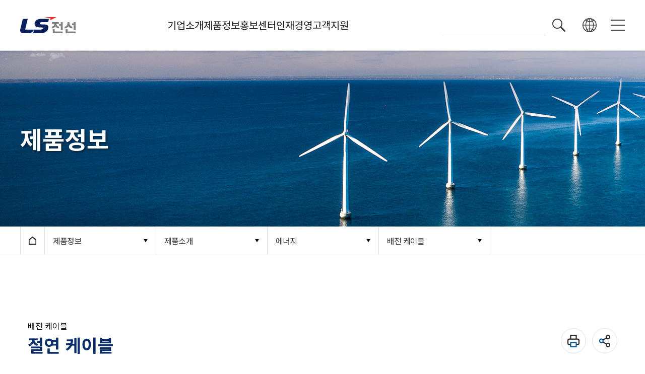

--- FILE ---
content_type: text/html; Charset=utf-8
request_url: https://www.lscns.co.kr/kr/product/prod_view.asp?searchSeq=3009&searchCate=114&cate=101
body_size: 105548
content:

<!DOCTYPE html>
<html xmlns="http://www.w3.org/1999/xhtml" lang="ko" xml:lang="ko">
<head>
<meta charset="UTF-8">
<title>절연 케이블 - LS전선</title>

<meta property="Subject" content="절연 케이블 - LS전선">
<meta property="keywords" content="">
<meta property="description" content="절연 케이블 전기기기 배선 및 옥내에 전원을 공급하는 역할을 하며 도체 위에 내열 PVC 및 XLPO(가교 폴리올레핀)를 절연 재료로 피복하여 우수한 내열성능(90℃)과 환경 및 목적에 따라 난연 및 친환경 특성을 가지고 있습니다. 또한 높은 친환경 성능으로 초고층 건물, 병원, 지하상가, 공항, 지하철과 같은 다중이용 시설물에 적합하며 화재 시 발생하는 연기와 독성 가스를 억제하는 성능을 가지고 있습니다. 절연 케이블은 KS 및 전기용품 안전인증을 보유하여 제품 신뢰성을 확보하고 있습니다.<br />
&nbsp; ">

<meta property="og:title" content="절연 케이블 - LS전선"/>
<meta property="og:keyword" content="" /> 
<meta property="og:description" content="절연 케이블 전기기기 배선 및 옥내에 전원을 공급하는 역할을 하며 도체 위에 내열 PVC 및 XLPO(가교 폴리올레핀)를 절연 재료로 피복하여 우수한 내열성능(90℃)과 환경 및 목적에 따라 난연 및 친환경 특성을 가지고 있습니다. 또한 높은 친환경 성능으로 초고층 건물, 병원, 지하상가, 공항, 지하철과 같은 다중이용 시설물에 적합하며 화재 시 발생하는 연기와 독성 가스를 억제하는 성능을 가지고 있습니다. 절연 케이블은 KS 및 전기용품 안전인증을 보유하여 제품 신뢰성을 확보하고 있습니다.<br />
&nbsp; "/>
<meta property="og:type"  content="website"> 
<meta property="og:url" content="http://www.lscns.co.kr/kr/product/prod_view.asp?searchSeq=3009" />
<meta property="og:image" content="http://www.lscns.co.kr/images/image/Facebook.png"/>
<meta property="og:site_name" content="LS전선"/>
<meta name="ROBOTS" CONTENT="NOARCHIVE"> 
<link href="/kr/common/css/product.css" rel="stylesheet">
    <meta name="referrer" content="no-referrer" />
	<link rel="preconnect" href="https://fonts.googleapis.com">
    <link rel="preconnect" href="https://fonts.gstatic.com" crossorigin>
    <link href="https://fonts.googleapis.com/css2?family=Noto+Sans+KR:wght@100;300;400;500;700;900&family=Poppins:ital,wght@0,100;0,200;0,300;0,400;0,500;0,600;0,700;0,800;0,900;1,100;1,200;1,300;1,400;1,500;1,600;1,700;1,800;1,900&display=swap" rel="stylesheet">
    <link href="/common/css/style.css" rel="stylesheet">

    <script src="https://code.jquery.com/jquery-3.6.4.js" integrity="sha256-a9jBBRygX1Bh5lt8GZjXDzyOB+bWve9EiO7tROUtj/E=" crossorigin="anonymous"></script>
    <script src="https://cdnjs.cloudflare.com/ajax/libs/gsap/3.11.5/gsap.min.js" integrity="sha512-cOH8ndwGgPo+K7pTvMrqYbmI8u8k6Sho3js0gOqVWTmQMlLIi6TbqGWRTpf1ga8ci9H3iPsvDLr4X7xwhC/+DQ==" crossorigin="anonymous" referrerpolicy="no-referrer"></script>
    <script src="https://cdnjs.cloudflare.com/ajax/libs/gsap/3.11.5/ScrollToPlugin.min.js" integrity="sha512-WFeBxQtM/n6U8/Nd0Hz/Hq7n75NImbzM7Kc0y/4kE0kHnH1Be+nzm32RwbGoDsW1D9fjjPvI8LIWxLrZhxew/w==" crossorigin="anonymous" referrerpolicy="no-referrer"></script>
	<script src="https://cdnjs.cloudflare.com/ajax/libs/gsap/3.11.5/ScrollTrigger.min.js" integrity="sha512-AMl4wfwAmDM1lsQvVBBRHYENn1FR8cfOTpt8QVbb/P55mYOdahHD4LmHM1W55pNe3j/3od8ELzPf/8eNkkjISQ==" crossorigin="anonymous" referrerpolicy="no-referrer"></script>
	
    <link rel="stylesheet" href="https://cdnjs.cloudflare.com/ajax/libs/Swiper/10.3.1/swiper-bundle.css" integrity="sha512-cAtZ0Luj6XlQ7YGgi5mPW0szI2z/2+btPjOqVEqK3z4h1/qojUwvQyTcocgKKOFv8noUFH5GOuhheX7PeDwwPA==" crossorigin="anonymous" referrerpolicy="no-referrer" />
	<script src="https://cdnjs.cloudflare.com/ajax/libs/Swiper/10.3.1/swiper-bundle.min.js" integrity="sha512-2w85qGM9apXW9EgevsY4S4fnJIUz6U6mXlLbgDKphBuwh7jPQNad70Ll5W+pcIrJ6rIMGpjP0CxYGQwKsynIaQ==" crossorigin="anonymous" referrerpolicy="no-referrer"></script>
     <script src="/common/js/tailwindcss.js"></script>
    <script>
        tailwind.config = {
            corePlugins: {
                preflight: false,
            },
            theme: {
                container: {
                    center: true,
                },
                fontFamily: {
                    'noto': ['"Noto Sans KR", sans-serif;'],
                    'poppins': ['"Poppins", sans-serif;'],
                },
            },
        }
    </script>
    <style type="text/tailwindcss">
        @layer utilities {
            .container-ls {
                max-width:1200px;
				box-sizing:border-box;
            }
        }
		img {
			width:auto; 
			max-width:100%;
		}
    </style>
<meta name="viewport" content="width=device-width,initial-scale=1.0,minimum-scale=1.0,maximum-scale=1.0, user-scalable=no,target-densitydpi=medium-dpi">
<meta http-equiv="X-UA-Compatible" content="IE=Edge">
<meta http-equiv="Content-Type" content="text/html; charset=utf-8" />
<meta http-equiv="Content-Security-Policy" content="upgrade-insecure-requests" />
<link rel="icon" href="/images/favicon.ico">
<link href="/common/css/ini.min.css" rel="stylesheet">
<link href="/common/css/common.min.css" rel="stylesheet">
<link href="/kr/common/css/module.css" rel="stylesheet">

<link href="/kr/common/css/contents.css" rel="stylesheet">
<link href="/kr/common/css/maroo2.css" rel="stylesheet">

<!--[if lt IE 9]>
  <script src="/common/js/html5shiv.min.js"></script>
<![endif]-->
<script type="text/javascript" src="/common/js/jquery-1.9.1.min.js"></script>
<script type="text/javascript" src="/kr/common/js/common.js"></script>
<script type="text/javascript" src="/kr/common/js/lib.js"></script>
<script type="text/javascript" src="/kr/common/js/menulink.js"></script>
<script type="text/javascript" src="/kr/common/js/maroo.js"></script>
	

  <script type="text/javascript">
    $(function(){
      var pageCode = "02010204";
	  	  
	 
      menuLinkOf1th(pageCode);
      menuLinkOf2th(pageCode.substring(0,4)); 
      if(pageCode.length >= 6)  menuLinkOf3th(pageCode,'101');
	  if(pageCode.length <= 5) $('#breadcrumbs03').hide();
      if(pageCode.length >= 8)  menuLinkOf4th(pageCode,'101','114');
	  if(pageCode.length <= 7) $('#breadcrumbs04').hide();
	  //$('#breadcrumbs03').filter(function(){ return !$(this).children().length }).hide();
	  //$('#breadcrumbs04').filter(function(){ return !$(this).children().length }).hide();
    });
	
		  

 
 
    $( document ).ready(function() {
      $(".breadnavi > li > a").each(function(e){
        $(this).click(function(e) {
          e.preventDefault();
          var accLi = $(this).parent("li");
          if (accLi.hasClass("crumbs-on")){
            $(".breadnavi > li").removeClass("crumbs-on").find(".lnbMenu").hide();
          } else {
            $(".breadnavi > li").removeClass("crumbs-on").find(".lnbMenu").hide();
            accLi.addClass("crumbs-on").end().next().show();
          }
        });
        $(document).mousedown(".breadnavi", function(e){
          var $tar = $(e.target);
          if(!$tar.is('.breadnavi a')){
            $('.breadnavi > li').removeClass('crumbs-on');
            $('.breadnavi > li ul').hide();
          }
        });
      });
    });
 
  </script>



<script type="text/javascript" src="/common/js/jquery.plugin.js"></script>

</head>
<body class="m-0 p-0 font-noto w-full h-full">

		 

<!--메인 gnb-->
<div class="bg-[#00000030] navbar mb-0 top-0 left-0 right-0 z-10 fixed lg:block hidden font-noto">
	<div class="sm:px-10 px-2 items-center justify-between flex h-[100px] box-border">
		<a class="logo z-[1]" href="/">
			<img src="/kr/img/logo.png">
		</a>
		<a class="hover_logo z-[1]" href="/">
			<img src="/kr/img/hover_logo.png">
		</a>
		<nav class="navbar-nav h-full 2xl:absolute 2xl:left-1/2 2xl:-translate-x-1/2 2xl:w-full z-0">
			<ul class="flex justify-center text-xl xl:gap-20 gap-10 h-full">
				<li class="gnblist leading-[100px]">
					<a href="javascript:void(0)" class="block">기업소개</a>
					<div class="subul fixed left-0 right-0 bg-white pt-7">
						<ul class="flex leading-[40px] justify-center divide-x divide-solid divide-[#e0e0e0] pb-10">
							<li class="w-[220px] space-y-10 pl-10">
								<a href="/kr/intro/overview.asp" class="text-lg font-bold">회사개요</a>
								<ul>
									<li>
										<a href="/kr/intro/sustainability_system.asp" class="text-lg font-bold">지속가능경영</a>
									</li>
									<li>
										<a href="/kr/intro/sustainability_system.asp" class="text-base font-normal">지속가능경영 체계</a>
									</li>
									<li>
										<a href="/kr/intro/sustainability_eco.asp" class="text-base font-normal">주요 활동</a>
									</li>
									<li>
										<a href="/kr/intro/sustainability_law.asp" class="text-base font-normal">준법경영</a>
									</li>
									<li>
										<a href="/kr/intro/sustainability_esg.asp" class="text-base font-normal">ESG경영</a>
									</li>
									<li>
										<a href="/kr/intro/report.asp" class="text-base font-normal">지속가능경영 보고서</a>
									</li>
									<li>
										<a href="/kr/intro/management_policy.asp" class="text-base font-normal">지속가능경영 정책</a>
									</li>
								</ul>
							</li>
							<li class="w-[220px] pl-10 space-y-10">
								<a href="/kr/intro/business_philosophy.asp" class="text-lg font-bold">경영철학</a>
								<ul>
									<li>
										<a href="/kr/intro/rnd_vision.asp" class="text-lg font-bold">R&D</a>
									</li>
									<li>
										<a href="/kr/intro/rnd_vision.asp" class="text-base font-normal">R&D vision</a>
									</li>
									<li>
										<a href="/kr/intro/rnd_area.asp" class="text-base font-normal">R&D 영역</a>
									</li>
									<li>
										<a href="/kr/intro/rnd_award.asp" class="text-base font-normal">대외수상</a>
									</li>
								</ul>
							</li>
							<li class="w-[220px] pl-10 space-y-10">
								<a href="/kr/intro/lsway.asp" class="text-lg font-bold">LS전선 Way</a>
								<ul>
									<li>
										<a href="/kr/intro/invest_finance.asp" class="text-lg font-bold">투자정보</a>
									</li>
									<li>
										<a href="/kr/intro/invest_finance.asp" class="text-base font-normal">재무상태표</a>
									</li>
									<li>
										<a href="/kr/intro/irnotice_list.asp" class="text-base font-normal">공고</a>
									</li>
								</ul>
							</li>
							<li class="w-[220px] pl-10 space-y-10">
								<a href="/kr/intro/history.asp" class="text-lg font-bold">연혁</a>
								<ul>
									<li>
										<a href="/kr/intro/domestic_offices.asp" class="text-lg font-bold">Global Office</a>
									</li>
									<li>
										<a href="/kr/intro/domestic_offices.asp" class="text-base font-normal">국내사업장</a>
									</li>
									<li>
										<a href="/kr/intro/global_offices.asp" class="text-base font-normal">해외사업장</a>
									</li>
								</ul>
							</li>
							<li class="w-[220px] pl-10 space-y-10">
								<a href="/kr/intro/ceo_message.asp" class="text-lg font-bold">주요 경영진</a>
							</li>
						</ul>
					</div>
				</li>
				<li class="gnblist leading-[100px]">
					<a href="javascript:void(0)" class="block">제품정보</a>
					<div class="subul fixed left-0 right-0 bg-white pt-7">
						<ul class="flex leading-[40px] justify-center divide-x divide-solid divide-[#e0e0e0] pb-10">
							<li class="w-[220px] pl-10">
								<a href="/kr/product/prod_index.asp" class="text-lg font-bold">제품소개</a>
								
								<ul>
									<li>   
										<a href="javascript:void(0);" class="text-base font-normal dropdown-a">에너지
											<img src="/kr/img/icon_angle_down.png" class="inline-block ml-1 transition align-middle" />
										</a>
										<ul class="dropdown-menu hidden list-['·'] list-inside leading-normal pl-2">
											
													<li><a class="text-sm font-normal" href="/kr/product/prod_overview.asp?searchCate=111&cate=101">초고압 케이블</a></li>
												
													<li><a class="text-sm font-normal" href="/kr/product/prod_overview.asp?searchCate=112&cate=101">해저 케이블</a></li>
												
													<li><a class="text-sm font-normal" href="/kr/product/prod_overview.asp?searchCate=113&cate=101">가공선</a></li>
												
													<li><a class="text-sm font-normal" href="/kr/product/prod_overview.asp?searchCate=114&cate=101">배전 케이블</a></li>
												
													<li><a class="text-sm font-normal" href="/kr/product/prod_overview.asp?searchCate=115&cate=101">버스덕트</a></li>
												
										</ul>
									</li>
									<li>
										<a href="javascript:void(0);" class="text-base font-normal dropdown-a">통신
											<img src="/kr/img/icon_angle_down.png" class="inline-block ml-1 transition align-middle" />
										</a>
										<ul class="dropdown-menu hidden list-['·'] list-inside leading-normal pl-2">
											
													<li><a class="text-sm font-normal" href="/kr/product/prod_overview.asp?searchCate=121&cate=103">광통신</a></li>
												
													<li><a class="text-sm font-normal" href="/kr/product/prod_overview.asp?searchCate=122&cate=103">통합배선</a></li>
												
													<li><a class="text-sm font-normal" href="/kr/product/prod_overview.asp?searchCate=123&cate=103">RF Feeder 시스템</a></li>
												
										</ul>
									</li>
									<li>
										<a href="javascript:void(0);" class="text-base font-normal dropdown-a">산업전선
											<img src="/kr/img/icon_angle_down.png" class="inline-block ml-1 transition align-middle" />
										</a>
										<ul class="dropdown-menu hidden list-['·'] list-inside leading-normal pl-2">
											
													<li><a class="text-sm font-normal" href="/kr/product/prod_overview.asp?searchCate=116&cate=102">산업용 특수 케이블</a></li>
												
													<li><a class="text-sm font-normal" href="/kr/product/prod_overview.asp?searchCate=117&cate=102">산업기기</a></li>
												
													<li><a class="text-sm font-normal" href="/kr/product/prod_overview.asp?searchCate=118&cate=102">자동차 케이블</a></li>
												
													<li><a class="text-sm font-normal" href="/kr/product/prod_overview.asp?searchCate=120&cate=102">튜브</a></li>
												
										</ul>
										
									</li>
									<li>
										<a href="javascript:void(0);" class="text-base font-normal dropdown-a">소재
											<img src="/kr/img/icon_angle_down.png" class="inline-block ml-1 transition align-middle" />
										</a>
										<ul class="dropdown-menu hidden list-['·'] list-inside leading-normal pl-2">
											
													<li><a class="text-sm font-normal" href="/kr/product/prod_overview.asp?searchCate=124&cate=104">Copper Rod</a></li>
												
										</ul>
									</li>
								</ul>
							</li>
							<li class="w-[220px] pl-10">
								<a href="/kr/product/solution.asp?searchCate=160" class="text-lg font-bold">솔루션</a>
								<ul>
									<li>
										<a href="/kr/product/solution.asp?searchCate=160" class="text-base font-normal">전력</a>
									</li>
									<li>
										<a href="/kr/product/solution.asp?searchCate=161" class="text-base font-normal">풍력</a>
									</li>
									<li>
										<a href="/kr/product/solution.asp?searchCate=162" class="text-base font-normal">철도</a>
									</li>
									<li>
										<a href="/kr/product/solution.asp?searchCate=163" class="text-base font-normal">선박</a>
									</li>
									<li>
										<a href="/kr/product/solution.asp?searchCate=164" class="text-base font-normal">자동차</a>
									</li>
									<li>
										<a href="/kr/product/solution.asp?searchCate=165" class="text-base font-normal">공항</a>
									</li>
									<li>
										<a href="/kr/product/solution.asp?searchCate=166" class="text-base font-normal">광대역망 통신</a>
									</li>
									<li>
										<a href="/kr/product/solution.asp?searchCate=167" class="text-base font-normal">도시권 통신네트워크</a>
									</li>
								</ul>
							</li>
							<li class="w-[220px] pl-10 space-y-10">
								<a href="/kr/product/succession_list.asp" class="text-lg font-bold">성공사례</a>
							</li>
							<li class="w-[220px] pl-10 space-y-10">
								<a href="/kr/product/manufacture_process.asp" class="text-lg font-bold">제조공정</a>
							</li>
							<li class="w-[220px] pl-10 space-y-10">
								<a href="/kr/product/catalog.asp" class="text-lg font-bold">제품 카탈로그</a>
								<ul>
									<li class="flex space-x-2 items-center">
										<a href="http://lscerti.co.kr/kr/" class="text-lg font-bold" target="_blank" rel="noopener noreferrer">인증서 확인시스템</a>
										<img src="/kr/img/icon_outer_link.png" class="align-middle align-middle" />
									</li>
								</ul>
							</li>
						</ul>
					</div>
				</li>
				<li class="gnblist leading-[100px]">
					<a href="javascript:void(0)" class="block">홍보센터</a>
					<div class="subul fixed left-0 right-0 bg-white pt-7">
						<ul class="flex leading-[40px] justify-center divide-x divide-solid divide-[#e0e0e0] pb-10">
							<li class="w-[200px] pl-10">
								<a href="/kr/pr/news_list.asp" class="text-lg font-bold">보도자료</a>
							</li>
							<li class="w-[200px] pl-10">
								<a href="/kr/pr/print_list.asp" class="text-lg font-bold">PR자료실</a>
								<ul>
									<li>
										<a href="/kr/pr/print_list.asp" class="text-base font-normal">인쇄광고</a>
									</li>
									<li>
										<a href="/kr/pr/video.asp" class="text-base font-normal">홍보영상</a>
									</li>
									<li>
										<a href="/kr/pr/webtoon_list.asp" class="text-base font-normal">웹툰</a>
									</li>
									<li>
										<a href="/kr/pr/brochure.asp" class="text-base font-normal">브로셔</a>
									</li>
								</ul>
							</li>
							<li class="w-[200px] pl-10 space-y-10">
								<a href="/kr/pr/ci.asp" class="text-lg font-bold">CI</a>
							</li>
							<li class="w-[200px] pl-10">
								<a href="https://news.lscns.com/" class="text-lg font-bold" target="_blank" rel="noopener noreferrer">뉴스룸
									<img src="/kr/img/icon_outer_link.png" class="inline-block ml-1 align-middle" />
								</a>
							</li>
						</ul>
					</div>
				</li>
				<li class="gnblist leading-[100px]">
					<a href="javascript:void(0)" class="block">인재경영</a>
					<div class="subul fixed left-0 right-0 bg-white pt-7 min-h-[200px]">
						<ul class="flex leading-[40px] justify-center pb-10">
							<li class="w-[200px] text-center">
								<a href="/kr/talent/personnel_benefit.asp" class="text-lg font-bold">인사제도/복리후생</a>
							</li>
							<li class="w-[200px] text-center">
								<a href="/kr/talent/talent_training.asp" class="text-lg font-bold">인재육성</a>
							</li>
							<li class="w-[200px] text-center">
								<a href="/kr/talent/duty_intro.asp" class="text-lg font-bold">직무소개</a>
							</li>
							<li class="w-[200px] text-center">
								<a href="https://careers.lscablebiz.com/?locale=ko_KR" class="text-lg font-bold" target="_blank" rel="noopener noreferrer">채용공고
									<img src="/kr/img/icon_outer_link.png" class="inline-block ml-1 align-middle" />
								</a>
							</li>
							<li class="w-[200px] text-center">
								<a href="/kr/talent/faq.asp" class="text-lg font-bold">채용 FAQ</a>
							</li>
						</ul>
					</div>
				</li>
				<li class="gnblist leading-[100px]">
					<a href="javascript:void(0)" class="block">고객지원</a>
					<div class="subul fixed left-0 right-0 bg-white pt-7 min-h-[200px]">
						<ul class="flex leading-[40px] justify-center pb-10">
							<li class="w-[200px] text-center">
								<a href="/kr/customer/faq.asp" class="text-lg font-bold">FAQ</a>
							</li>
							<li class="w-[200px] text-center">
								<a href="/kr/customer/inquiry.asp" class="text-lg font-bold">문의하기</a>
							</li>
							<li class="w-[200px] text-center">
								<a href="/kr/customer/contact_information.asp" class="text-lg font-bold">담당자 정보</a>
							</li>
							<li class="w-[200px] text-center">
								<a href="/kr/customer/download.asp" class="text-lg font-bold">인증서/증명서</a>
							</li>
						</ul>
					</div>
				</li>
			</ul>
		</nav>
		<div class="nav-function flex items-center space-x-7 z-[1]">
			<form name="frmSearch" id="frmSearch" method="get" action="/kr/search/search_list.asp" onsubmit="return totalSearch();" class="relative">
				<label for="" class="flex space-x-2">
					<input id="searchWord" name="searchWord" title="검색" class="!border-0 !border-b !bg-[#fff] focus:ring-0 active:ring-0 focus:outline-0 active:outline-0 text-[#fff] xl:max-w-full lg:max-w-[120px] w-full flex-1" type="text" id="" name="" />
					<button class="" type="button" value="검색" onclick="totalSearch_btn();">
						<img src="/kr/img/icon_search.png" class="icon_search align-middle" />
						<img src="/kr/img/hover_icon_search.png" class="hover_icon_search align-middle" />
					</button>
				</label>
			</form>
			<div class="langOpen relative cursor-pointer">
				<img src="/kr/img/icon_language.png" class="icon_language align-middle" />
				<img src="/kr/img/hover_icon_language.png" class="hover_icon_language align-middle" />
				<ul class="absolute bg-black text-white left-1/2 -translate-x-1/2 top-10 divide-solid divide-[#e0e0e0] divide-y hidden lang-menu">
					<li class="px-5 py-2 text-sm">
						<a href="/kr/main.asp" class="text-sm !text-white">KOR</a>
					</li>
					<li class="px-5 py-2 text-sm">
						<a href="/en/main.asp" class="text-sm !text-white">ENG</a>
					</li>
					<li class="px-5 py-2 text-sm">
						<a href="/cn/main.asp" class="text-sm !text-white">CHN</a>
					</li>
				</ul>
			</div>
			<a href="javascript:void(0)" class="megaOpen">
				<img src="/kr/img/icon_menu.png" class="icon_menu align-middle" />
				<img src="/kr/img/hover_icon_menu.png" class="hover_icon_menu align-middle" />
			</a>
		</div>
	</div>
</div>

<!--모바일 메가 메뉴-->
<div class="bg-[#fff] mbNavbar lg:hidden flex sm:h-[80px] h-[50px] items-center sm:px-10 px-4 fixed top-0 left-0 right-0 z-10 justify-between font-noto">
	<a class="" href="/">
		<img src="/kr/img/mbLogo.png" class="sm:w-full w-[80px]" />
	</a>
	<div class="sm:space-x-5 space-x-3 flex items-center">
		<a class="mbmenuBtn" href="javascript:void(0)">
			<img src="/kr/img/mb_icon_language.png" class="sm:w-full w-[23px] align-middle" />
		</a>
		<a class="mbmenuBtn" href="javascript:void(0)">
			<img src="/kr/img/mb_icon_menu.png" class="sm:w-[33px] w-[23px] align-middle" />
		</a>
	</div>
</div>
<div class="mb_menu hidden z-20 fixed top-0 left-0 right-0 bg-[#fff] h-full overflow-auto font-noto">
	<div class="flex sm:h-[80px] h-[50px] items-center justify-between border-b border-solid border-[#e0e0e0] sm:px-10 px-4">
		<a class="" href="/">
			<img src="/kr/img/mbLogo.png" class="sm:w-full w-[80px]" />
		</a>
		<div class="sm:space-x-5 space-x-3 flex items-center">
			<a class="" href="">
				<img src="/kr/img/mb_icon_language.png" class="sm:w-full w-[23px] align-middle" />
			</a>
			<a class="mbmenuClose" href="javascript:void(0)">
				<img src="/kr/img/mb_icon_close.png" class="sm:w-full w-[22px] align-middle" />
			</a>
		</div>
	</div>
	<div class="sm:px-10 px-4 py-6 bg-[#fff]">
		<div class="flex justify-end space-x-3 pb-3">
			<a href="/kr/main.asp" class="text-base font-poppins text-[#666] relative before:absolute before:content-[''] before:right-0 before:w-[1px] before:h-[14px] before:bg-[#888] pr-3 before:top-1/2 before:-translate-y-1/2">KOR</a>
			<a href="/en/main.asp" class="text-base font-poppins text-[#666] relative before:absolute before:content-[''] before:right-0 before:w-[1px] before:h-[14px] before:bg-[#888] pr-3 before:top-1/2 before:-translate-y-1/2">ENG</a>
			<a href="/cn/main.asp" class="text-base font-poppins text-[#666]">CHN</a>
		</div>

		<form name="frmSearch2" id="frmSearch2" method="get" action="/kr/search/search_list.asp" onsubmit="return totalSearch2();" class="flex">
			<div class="relative flex-1 before:content-[''] before:absolute before:bg-white before:-right-12 before:top-1/2 before:border-solid before:border-0 before:border-[#e0e0e0] before:border-l-2 before:w-[70px] before:h-[50px] before:rounded-full before:-translate-y-1/2">
				<input id="searchWord2" name="searchWord" title="검색어입력" class="px-5 py-2 border-solid border-[#e0e0e0] border rounded-l-full w-full h-[50px] focus:ring-0 active:ring-0 focus:outline-0 active:outline-0" />
			</div>
			<button type="button" value="검색" onclick="totalSearch2_btn(); return false;"class="bg-[#0c2f6b] rounded-full w-[50px] h-[50px] flex justify-center items-center z-10">
				<svg xmlns="http://www.w3.org/2000/svg" xmlns:xlink="http://www.w3.org/1999/xlink" width="20" height="22" viewBox="0 0 20 22">GHLT
					<image id="Vector_Smart_Object" data-name="Vector Smart Object" width="20" height="22" xlink:href="[data-uri]"/>
				</svg>
			</button>
		</form>
	</div>
	<div class="bg-[#f5f5f7] min-h-[calc(100vh-214px)]">
		<ul class="">
			<li>
				<a href="javascript:void(0);" class="flex justify-between mx-4 py-4 items-center border-solid border-[#e0e0e0] border-0 border-b mb1ul font-medium">
					<h3 class="text-xl">기업소개</h3>
					<svg xmlns="http://www.w3.org/2000/svg" xmlns:xlink="http://www.w3.org/1999/xlink" width="15" height="15" viewBox="0 0 15 15"  class="mbplus">
						<image id="_copy_2" data-name="+ copy 2" width="15" height="15" xlink:href="[data-uri]"/>
					</svg>
					<svg xmlns="http://www.w3.org/2000/svg" xmlns:xlink="http://www.w3.org/1999/xlink" width="15px" height="3px" class="mbminus hidden">
						<image x="0px" y="0px" width="15px" height="3px"  xlink:href="[data-uri]" />
					</svg>
				</a>
				<ul class="bg-[#ededee] mb1ulmenu hidden py-3">
					<li>
						<a href="/kr/intro/overview.asp" class="mx-4 py-2 block text-lg text-[#333]">회사개요</a>
					</li>
					<li>
						<a href="/kr/intro/business_philosophy.asp" class="mx-4 py-2 block text-lg text-[#333]">경영철학</a>
					</li>
					<li>
						<a href="/kr/intro/lsway.asp" class="mx-4 py-2 block text-lg text-[#333]">LS전선 Way</a>
					</li>
					<li>
						<a href="/kr/intro/history.asp" class="mx-4 py-2 block text-lg text-[#333]">연혁</a>
					</li>
					<li>
						<a href="/kr/intro/ceo_message.asp" class="mx-4 py-2 block text-lg text-[#333]">주요 경영진</a>
					</li>
					<li>
						<a href="javascript:void(0);" class="mx-4 py-2 block text-lg text-[#333] dropdown-a">지속가능경영
							<img src="/kr/img/icon_angle_down.png" class="inline-block ml-1 transition align-middle" />
						</a>
						<ul class="mx-4 list-['·'] list-inside space-y-3 dropdown-menu hidden">
							<li>
								<a href="/kr/intro/sustainability_system.asp" class="text-base text-[#666]">지속가능경영 체계</a>
							</li>
							<li>
								<a href="/kr/intro/sustainability_eco.asp" class="text-base text-[#666]">주요 활동</a>
							</li>
							<li>
								<a href="/kr/intro/sustainability_law.asp" class="text-base text-[#666]">준법경영</a>
							</li>
							<li>
								<a href="/kr/intro/sustainability_esg.asp" class="text-base text-[#666]">ESG경영</a>
							</li>
							<li>
								<a href="/kr/intro/report.asp" class="text-base text-[#666]">지속가능경영보고서</a>
							</li>
                            <li>
								<a href="/kr/intro/management_policy.asp" class="text-base text-[#666]">지속가능경영 정책</a>
							</li>
						</ul>
					</li>
					<li>
						<a href="javascript:void(0);" class="mx-4 py-2 block text-lg text-[#333] dropdown-a">R&D
							<img src="/kr/img/icon_angle_down.png" class="inline-block ml-1 transition align-middle" />
						</a>
						<ul class="mx-4 list-['·'] list-inside space-y-3 dropdown-menu hidden">
							<li>
								<a href="/kr/intro/rnd_vision.asp" class="text-base text-[#666]">R&D vision</a>
							</li>
							<li>
								<a href="/kr/intro/rnd_area.asp" class="text-base text-[#666]">R&D 영역</a>
							</li>
							<li>
								<a href="/kr/intro/rnd_award.asp" class="text-base text-[#666]">대외수상</a>
							</li>
						</ul>
					</li>
					<li>
						<a href="javascript:void(0);" class="mx-4 py-2 block text-lg text-[#333] dropdown-a">투자정보
							<img src="/kr/img/icon_angle_down.png" class="inline-block ml-1 transition align-middle" />
						</a>
						<ul class="mx-4 list-['·'] list-inside space-y-3 dropdown-menu hidden">
							<li>
								<a href="/kr/intro/invest_finance.asp" class="text-base text-[#666]">재무상태표</a>
							</li>
							<li>
								<a href="/kr/intro/irnotice_list.asp" class="text-base text-[#666]">공고</a>
							</li>
						</ul>
					</li>
					<li>
						<a href="javascript:void(0);" class="mx-4 py-2 block text-lg text-[#333] dropdown-a">Global Office
							<img src="/kr/img/icon_angle_down.png" class="inline-block ml-1 transition align-middle" />
						</a>
						<ul class="mx-4 list-['·'] list-inside space-y-3 dropdown-menu hidden">
							<li>
								<a href="/kr/intro/domestic_offices.asp" class="text-base text-[#666]">국내사업장</a>
							</li>
							<li>
								<a href="/kr/intro/global_offices.asp" class="text-base text-[#666]">해외사업장</a>
							</li>
						</ul>
					</li>
				</ul>
			</li>
			<li>
				<a href="javascript:void(0);" class="flex justify-between mx-4 py-4 items-center border-solid border-[#e0e0e0] border-0 border-b mb1ul font-medium">
					<h3 class="text-xl">제품정보</h3>
					<svg xmlns="http://www.w3.org/2000/svg" xmlns:xlink="http://www.w3.org/1999/xlink" width="15" height="15" viewBox="0 0 15 15"  class="mbplus">
						<image id="_copy_2" data-name="+ copy 2" width="15" height="15" xlink:href="[data-uri]"/>
					</svg>
					<svg xmlns="http://www.w3.org/2000/svg" xmlns:xlink="http://www.w3.org/1999/xlink" width="15px" height="3px" class="mbminus hidden">
						<image x="0px" y="0px" width="15px" height="3px"  xlink:href="[data-uri]" />
					</svg>
				</a>
				<ul class="bg-[#ededee] mb1ulmenu hidden py-3">
					<li>
						<a href="javascript:void(0);" class="mx-4 py-2 block text-lg text-[#333] dropdown-a">제품소개
							<img src="/kr/img/icon_angle_down.png" class="inline-block ml-1 transition align-middle" />
						</a>
						<ul class="mx-4 list-['·'] list-inside space-y-3 dropdown-menu hidden">
							<li>
								<a href="javascript:void(0);" class="text-base text-[#666] dropdown-a">에너지</a>
								<ul class="dropdown-menu hidden list-['-'] list-inside mx-4 mt-2 space-y-2">
									
											<li><a class="text-[#666] text-sm" href="/kr/product/prod_overview.asp?searchCate=111&cate=101">초고압 케이블</a></li>
										
											<li><a class="text-[#666] text-sm" href="/kr/product/prod_overview.asp?searchCate=112&cate=101">해저 케이블</a></li>
										
											<li><a class="text-[#666] text-sm" href="/kr/product/prod_overview.asp?searchCate=113&cate=101">가공선</a></li>
										
											<li><a class="text-[#666] text-sm" href="/kr/product/prod_overview.asp?searchCate=114&cate=101">배전 케이블</a></li>
										
											<li><a class="text-[#666] text-sm" href="/kr/product/prod_overview.asp?searchCate=115&cate=101">버스덕트</a></li>
										
								</ul>
							</li>
							<li>
								<a href="javascript:void(0);" class="text-base text-[#666] dropdown-a">통신</a>
								<ul class="dropdown-menu hidden list-['-'] list-inside mx-4 mt-2 space-y-2">
									
											<li><a class="text-[#666] text-sm" href="/kr/product/prod_overview.asp?searchCate=121&cate=103">광통신</a></li>
										
											<li><a class="text-[#666] text-sm" href="/kr/product/prod_overview.asp?searchCate=122&cate=103">통합배선</a></li>
										
											<li><a class="text-[#666] text-sm" href="/kr/product/prod_overview.asp?searchCate=123&cate=103">RF Feeder 시스템</a></li>
										
								</ul>
							</li>
							<li>
								<a href="javascript:void(0);" class="text-base text-[#666] dropdown-a">산업전선</a>
								<ul class="dropdown-menu hidden list-['-'] list-inside mx-4 mt-2 space-y-2">
									
											<li><a class="text-[#666] text-sm" href="/kr/product/prod_overview.asp?searchCate=116&cate=102">산업용 특수 케이블</a></li>
										
											<li><a class="text-[#666] text-sm" href="/kr/product/prod_overview.asp?searchCate=117&cate=102">산업기기</a></li>
										
											<li><a class="text-[#666] text-sm" href="/kr/product/prod_overview.asp?searchCate=118&cate=102">자동차 케이블</a></li>
										
											<li><a class="text-[#666] text-sm" href="/kr/product/prod_overview.asp?searchCate=120&cate=102">튜브</a></li>
										
								</ul>
							</li>
							<li>
								<a href="javascript:void(0);" class="text-base text-[#666] dropdown-a">소재</a>
								<ul class="dropdown-menu hidden list-['-'] list-inside mx-4 mt-2 space-y-2">
									
											<li><a class="text-[#666] text-sm" href="/kr/product/prod_overview.asp?searchCate=124&cate=104">Copper Rod</a></li>
										
								</ul>
							</li>
						</ul>
					</li>
					<li>
						<a href="javascript:void(0);" class="mx-4 py-2 block text-lg text-[#333] dropdown-a">솔루션
							<img src="/kr/img/icon_angle_down.png" class="inline-block ml-1 transition align-middle" />
						</a>
						<ul class="mx-4 list-['·'] list-inside space-y-3 dropdown-menu hidden">
							<li>
								<a href="/kr/product/solution.asp?searchCate=160" class="text-base text-[#666]">전력</a>
							</li>
							<li>
								<a href="/kr/product/solution.asp?searchCate=161" class="text-base text-[#666]">풍력</a>
							</li>
							<li>
								<a href="/kr/product/solution.asp?searchCate=162" class="text-base text-[#666]">철도</a>
							</li>
							<li>
								<a href="/kr/product/solution.asp?searchCate=163" class="text-base text-[#666]">선박</a>
							</li>
							<li>
								<a href="/kr/product/solution.asp?searchCate=164" class="text-base text-[#666]">자동차</a>
							</li>
							<li>
								<a href="/kr/product/solution.asp?searchCate=165" class="text-base text-[#666]">공항</a>
							</li>
							<li>
								<a href="/kr/product/solution.asp?searchCate=166" class="text-base text-[#666]">광대역망 통신</a>
							</li>
							<li>
								<a href="/kr/product/solution.asp?searchCate=167" class="text-base text-[#666]">도시권 통신네트워크</a>
							</li>
						</ul>
					</li>
					<li>
						<a href="/kr/product/succession_list.asp" class="mx-4 py-2 block text-lg text-[#333]">성공사례</a>
					</li>
					<li>
						<a href="/kr/product/manufacture_process.asp" class="mx-4 py-2 block text-lg text-[#333]">제조공정</a>
					</li>
					<li>
						<a href="/kr/product/catalog.asp" class="mx-4 py-2 block text-lg text-[#333]">제품 카탈로그</a>
					</li>
					<li>
						<a href="http://lscerti.co.kr/kr/" class="mx-4 py-2 block text-lg text-[#333]" target="_blank" rel="noopener noreferrer">인증서 확인시스템</a>
					</li>
				</ul>
			</li>
			<li>
				<a href="javascript:void(0);" class="flex justify-between mx-4 py-4 items-center border-solid border-[#e0e0e0] border-0 border-b mb1ul font-medium">
					<h3 class="text-xl">홍보센터</h3>
					<svg xmlns="http://www.w3.org/2000/svg" xmlns:xlink="http://www.w3.org/1999/xlink" width="15" height="15" viewBox="0 0 15 15"  class="mbplus">
						<image id="_copy_2" data-name="+ copy 2" width="15" height="15" xlink:href="[data-uri]"/>
					</svg>
					<svg xmlns="http://www.w3.org/2000/svg" xmlns:xlink="http://www.w3.org/1999/xlink" width="15px" height="3px" class="mbminus hidden">
						<image x="0px" y="0px" width="15px" height="3px"  xlink:href="[data-uri]" />
					</svg>
				</a>
				<ul class="bg-[#ededee] mb1ulmenu hidden py-3">
					<li>
						<a href="/kr/pr/news_list.asp" class="mx-4 py-2 block text-lg text-[#333]">보도자료</a>
					</li>
					<li>
						<a href="javascript:void(0);" class="mx-4 py-2 block text-lg text-[#333] dropdown-a">PR자료실
							<img src="/kr/img/icon_angle_down.png" class="inline-block ml-1 transition align-middle" />
						</a>
						<ul class="mx-4 list-['·'] list-inside space-y-3 dropdown-menu hidden">
							<li>
								<a href="/kr/pr/print_list.asp" class="text-base text-[#666] dropdown-a">인쇄광고</a>
							</li>
							<li>
								<a href="/kr/pr/video.asp" class="text-base text-[#666] dropdown-a">홍보영상</a>
							</li>
							<li>
								<a href="/kr/pr/webtoon_list.asp" class="text-base text-[#666] dropdown-a">웹툰</a>
							</li>
							<li>
								<a href="/kr/pr/brochure.asp" class="text-base text-[#666] dropdown-a">브로셔</a>
							</li>
						</ul>
					</li>
					<li>
						<a href="/kr/pr/ci.asp" class="mx-4 py-2 block text-lg text-[#333]">CI</a>
					</li>
					<li>
						<a href="https://news.lscns.com/" class="mx-4 py-2 block text-lg text-[#333]" target="_blank" rel="noopener noreferrer">뉴스룸</a>
					</li>
				</ul>
			</li>
			<li>
				<a href="javascript:void(0);" class="flex justify-between mx-4 py-4 items-center border-solid border-[#e0e0e0] border-0 border-b mb1ul font-medium">
					<h3 class="text-xl">인재경영</h3>
					<svg xmlns="http://www.w3.org/2000/svg" xmlns:xlink="http://www.w3.org/1999/xlink" width="15" height="15" viewBox="0 0 15 15"  class="mbplus">
						<image id="_copy_2" data-name="+ copy 2" width="15" height="15" xlink:href="[data-uri]"/>
					</svg>
					<svg xmlns="http://www.w3.org/2000/svg" xmlns:xlink="http://www.w3.org/1999/xlink" width="15px" height="3px" class="mbminus hidden">
						<image x="0px" y="0px" width="15px" height="3px"  xlink:href="[data-uri]" />
					</svg>
				</a>
				<ul class="bg-[#ededee] mb1ulmenu hidden py-3">
					<li>
						<a href="/kr/talent/personnel_benefit.asp" class="mx-4 py-2 block text-lg text-[#333]">인사제도/복리후생</a>
					</li>
					<li>
						<a href="/kr/talent/talent_training.asp" class="mx-4 py-2 block text-lg text-[#333]">인재육성</a>
					</li>
					<li>
						<a href="/kr/talent/duty_intro.asp" class="mx-4 py-2 block text-lg text-[#333]">직무소개</a>
					</li>
					<li>
						<a href="https://careers.lscablebiz.com/?locale=ko_KR" class="mx-4 py-2 block text-lg text-[#333]" target="_blank" rel="noopener noreferrer">채용공고</a>
					</li>
					<li>
						<a href="/kr/talent/faq.asp" class="mx-4 py-2 block text-lg text-[#333]">채용 FAQ</a>
					</li>
				</ul>
			</li>
			<li>
				<a href="javascript:void(0);" class="flex justify-between mx-4 py-4 items-center border-solid border-[#e0e0e0] border-0 border-b mb1ul font-medium">
					<h3 class="text-xl">고객지원</h3>
					<svg xmlns="http://www.w3.org/2000/svg" xmlns:xlink="http://www.w3.org/1999/xlink" width="15" height="15" viewBox="0 0 15 15"  class="mbplus">
						<image id="_copy_2" data-name="+ copy 2" width="15" height="15" xlink:href="[data-uri]"/>
					</svg>
					<svg xmlns="http://www.w3.org/2000/svg" xmlns:xlink="http://www.w3.org/1999/xlink" width="15px" height="3px" class="mbminus hidden">
						<image x="0px" y="0px" width="15px" height="3px"  xlink:href="[data-uri]" />
					</svg>
				</a>
				<ul class="bg-[#ededee] mb1ulmenu hidden py-3">
					<li>
						<a href="/kr/customer/faq.asp" class="mx-4 py-2 block text-lg text-[#333]">FAQ</a>
					</li>
					<li>
						<a href="/kr/customer/inquiry.asp" class="mx-4 py-2 block text-lg text-[#333]">문의하기</a>
					</li>
					<li>
						<a href="/kr/customer/contact_information.asp" class="mx-4 py-2 block text-lg text-[#333]">담당자 정보</a>
					</li>
					<li>
						<a href="/kr/customer/download.asp" class="mx-4 py-2 block text-lg text-[#333]">인증서/증명서</a>
					</li>
				</ul>
			</li>
		</ul>
	</div>
</div>

<!--PC / 우측 상단 메가메뉴 (전체메뉴)-->
<div class="bg-[#fff] mb-0 top-0 left-0 right-0 z-20 fixed mega-menu hidden h-full overflow-auto font-noto">
	<div class="bg-[#fff] px-10 h-[100px] flex md:items-center items-baseline justify-between border-solid border-b border-[#d6d8e1]">
		<a class="mega_logo" href="/">
			<img src="/kr/img/hover_logo.png">
		</a>
		<div class="nav-function flex items-center space-x-7">
			<form name="frmSearch3" id="frmSearch3" method="get" action="/kr/search/search_list.asp" onsubmit="return totalSearch3();" class="relative">
				<label for="" class="flex space-x-2">
					<input id="searchWord3" name="searchWord" title="검색" class="!border-0 !border-b !bg-[#fff] focus:ring-0 active:ring-0 focus:outline-0 active:outline-0 text-[#555] xl:max-w-full lg:max-w-[120px] w-full flex-1" type="text" id="" name="" />
					<button class="" type="button" value="검색" onclick="totalSearch3();">
						<img src="/kr/img/hover_icon_search.png" class="hover_icon_search align-middle" />
					</button>
				</label>
			</form>
			<div class="langOpen relative cursor-pointer">
				<img src="/kr/img/hover_icon_language.png" class="hover_icon_language align-middle" />
				<ul class="absolute bg-black text-white left-1/2 -translate-x-1/2 top-10 divide-solid divide-[#e0e0e0] divide-y hidden lang-menu">
					<li class="px-5 py-2 text-sm">
						<a href="/kr/main.asp" class="text-sm !text-white">KOR</a>
					</li>
					<li class="px-5 py-2 text-sm">
						<a href="/en/main.asp" class="text-sm !text-white">ENG</a>
					</li>
					<li class="px-5 py-2 text-sm">
						<a href="/cn/main.asp" class="text-sm !text-white">CHN</a>
					</li>
				</ul>
			</div>
			<a href="javascript:void(0)" class="megaClose">
				<img src="/kr/img/icon_close.png" class="mega_icon_close align-middle" />
			</a>
		</div>
	</div>
	<div class="bg-[#fff] grid grid-cols-5 mx-auto divide-solid divide-[#e0e0e0] divide-x max-w-[1400px]">
		<div class="space-y-10 py-7 px-10">
			<a href="/kr/intro/overview.asp" class="text-xl font-bold">기업소개</a>
			<ul class="space-y-5">
				<li>
					<a href="/kr/intro/overview.asp" class="text-lg font-bold">회사개요</a>
				</li>
				<li>
					<a href="/kr/intro/business_philosophy.asp" class="text-lg font-bold">경영철학</a>
				</li>
				<li>
					<a href="/kr/intro/lsway.asp" class="text-lg font-bold">LS전선 Way</a>
				</li>
				<li>
					<a href="/kr/intro/history.asp" class="text-lg font-bold">연혁</a>
				</li>
				<li>
					<a href="/kr/intro/ceo_message.asp" class="text-lg font-bold">주요 경영진</a>
				</li>
				<li>
					<a href="/kr/intro/sustainability_system.asp" class="text-lg font-bold">지속가능경영</a>
					<ul class="space-y-2 pt-2">
						<li>
							<a href="/kr/intro/sustainability_system.asp" class="text-base font-normal">지속가능경영 체계</a>
						</li>
						<li>
							<a href="/kr/intro/sustainability_eco.asp" class="text-base font-normal">주요 활동</a>
						</li>
						<li>
							<a href="/kr/intro/sustainability_law.asp" class="text-base font-normal">준법경영</a>
						</li>
						<li>
							<a href="/kr/intro/sustainability_esg.asp" class="text-base font-normal">ESG경영</a>
						</li>
						<li>
							<a href="/kr/intro/report.asp" class="text-base font-normal">지속가능경영보고서</a>
						</li>
                            <li>
								<a href="/kr/intro/management_policy.asp" class="text-base font-normal">지속가능경영 정책</a>
							</li>						
					</ul>
				</li>
				<li>
					<a href="/kr/intro/rnd_vision.asp" class="text-lg font-bold">R&D</a>
					<ul class="space-y-2 pt-2">
						<li>
							<a href="/kr/intro/rnd_vision.asp" class="text-base font-normal">R&D vision</a>
						</li>
						<li>
							<a href="/kr/intro/rnd_area.asp" class="text-base font-normal">R&D 영역</a>
						</li>
						<li>
							<a href="/kr/intro/rnd_award.asp" class="text-base font-normal">대외수상</a>
						</li>
					</ul>
				</li>
				<li>
					<a href="/kr/intro/invest_finance.asp" class="text-lg font-bold">투자정보</a>
					<ul class="space-y-2 pt-2">
						<li>
							<a href="/kr/intro/invest_finance.asp" class="text-base font-normal">재무상태표</a>
						</li>
						<li>
							<a href="/kr/intro/irnotice_list.asp" class="text-base font-normal">공고</a>
						</li>
					</ul>
				</li>
				<li>
					<a href="/kr/intro/domestic_offices.asp" class="text-lg font-bold">Global Office</a>
					<ul class="space-y-2 pt-2">
						<li>
							<a href="/kr/intro/domestic_offices.asp" class="text-base font-normal">국내사업장</a>
						</li>
						<li>
							<a href="/kr/intro/global_offices.asp" class="text-base font-normal">해외사업장</a>
						</li>
					</ul>
				</li>
			</ul>
		</div>
		<div class="space-y-10 py-7 px-10">
			<a href="/kr/product/prod_index.asp" class="text-xl font-bold">제품정보</a>
			<ul class="space-y-5">
				<li>
					<a href="/kr/product/prod_index.asp" class="text-lg font-bold">제품소개</a>
					<ul class="space-y-5 pt-2">
						<li>
							<a href="/kr/product/prod_overview.asp?searchCate=111&cate=101" class="text-base font-normal">에너지</a>
							<ul class="list-['·'] list-inside space-y-1 mt-1 pl-2">
								
										<li><a class="text-sm font-normal" href="/kr/product/prod_overview.asp?searchCate=111&cate=101">초고압 케이블</a></li>
									
										<li><a class="text-sm font-normal" href="/kr/product/prod_overview.asp?searchCate=112&cate=101">해저 케이블</a></li>
									
										<li><a class="text-sm font-normal" href="/kr/product/prod_overview.asp?searchCate=113&cate=101">가공선</a></li>
									
										<li><a class="text-sm font-normal" href="/kr/product/prod_overview.asp?searchCate=114&cate=101">배전 케이블</a></li>
									
										<li><a class="text-sm font-normal" href="/kr/product/prod_overview.asp?searchCate=115&cate=101">버스덕트</a></li>
									
							</ul>
						</li>
						<li>
							<a href="/kr/product/prod_overview.asp?searchCate=121&cate=103" class="text-base font-normal">통신</a>
							<ul class="list-['·'] list-inside space-y-1 mt-1 pl-2">
								
										<li><a class="text-sm font-normal" href="/kr/product/prod_overview.asp?searchCate=121&cate=103">광통신</a></li>
									
										<li><a class="text-sm font-normal" href="/kr/product/prod_overview.asp?searchCate=122&cate=103">통합배선</a></li>
									
										<li><a class="text-sm font-normal" href="/kr/product/prod_overview.asp?searchCate=123&cate=103">RF Feeder 시스템</a></li>
									
							</ul>
						</li>
						<li>
							<a href="/kr/product/prod_overview.asp?searchCate=116&cate=102" class="text-base font-normal">산업전선</a>
							<ul class="list-['·'] list-inside space-y-1 mt-1 pl-2">
								
										<li><a class="text-sm font-normal" href="/kr/product/prod_overview.asp?searchCate=116&cate=102">산업용 특수 케이블</a></li>
									
										<li><a class="text-sm font-normal" href="/kr/product/prod_overview.asp?searchCate=117&cate=102">산업기기</a></li>
									
										<li><a class="text-sm font-normal" href="/kr/product/prod_overview.asp?searchCate=118&cate=102">자동차 케이블</a></li>
									
										<li><a class="text-sm font-normal" href="/kr/product/prod_overview.asp?searchCate=120&cate=102">튜브</a></li>
									
							</ul>
						</li>
						<li>
							<a href="/kr/product/prod_overview.asp?searchCate=124&cate=104" class="text-base font-normal">소재</a>
							<ul class="list-['·'] list-inside space-y-1 mt-1 pl-2">
								
										<li><a class="text-sm font-normal" href="/kr/product/prod_overview.asp?searchCate=124&cate=104">Copper Rod</a></li>
									
							</ul>
						</li>
					</ul>
				</li>
				<li>
					<a href="/kr/product/solution.asp" class="text-lg font-bold">솔루션</a>
					<ul class="space-y-2 pt-2">
						<li>
							<a href="/kr/product/solution.asp?searchCate=160" class="text-base font-normal">전력</a>
						</li>
						<li>
							<a href="/kr/product/solution.asp?searchCate=161" class="text-base font-normal">풍력</a>
						</li>
						<li>
							<a href="/kr/product/solution.asp?searchCate=162" class="text-base font-normal">철도</a>
						</li>
						<li>
							<a href="/kr/product/solution.asp?searchCate=163" class="text-base font-normal">선박</a>
						</li>
						<li>
							<a href="/kr/product/solution.asp?searchCate=164" class="text-base font-normal">자동차</a>
						</li>
						<li>
							<a href="/kr/product/solution.asp?searchCate=165" class="text-base font-normal">공항</a>
						</li>
						<li>
							<a href="/kr/product/solution.asp?searchCate=166" class="text-base font-normal">광대역망 통신</a>
						</li>
						<li>
							<a href="/kr/product/solution.asp?searchCate=167" class="text-base font-normal">도시권 통신네트워크</a>
						</li>
					</ul>
				</li>
				<li>
					<a href="/kr/product/succession_list.asp" class="text-lg font-bold">성공사례</a>
				</li>
				<li>
					<a href="/kr/product/manufacture_process.asp" class="text-lg font-bold">제조공정</a>
				</li>
				<li>
					<a href="/kr/product/catalog.asp" class="text-lg font-bold">제품 카탈로그</a>
				</li>
				<li>
					<a href="http://lscerti.co.kr/kr/" class="text-lg font-bold" target="_blank" rel="noopener noreferrer">인증서 확인시스템
						<img src="/kr/img/icon_outer_link.png" class="inline-block ml-1 align-middle" />
					</a>
				</li>
			</ul>
		</div>
		<div class="space-y-10 py-7 px-10">
			<a href="/kr/pr/news_list.asp" class="text-xl font-bold">홍보센터</a>
			<ul class="space-y-5">
				<li>
					<a href="/kr/pr/news_list.asp" class="text-lg font-bold">보도자료</a>
				</li>
				<li>
					<a href="/kr/pr/print_list.asp" class="text-lg font-bold">PR자료실</a>
					<ul class="space-y-2 pt-2">
						<li>
							<a href="/kr/pr/print_list.asp" class="text-base font-normal">인쇄광고</a>
						</li>
						<li>
							<a href="/kr/pr/video.asp" class="text-base font-normal">홍보영상</a>
						</li>
						<li>
							<a href="/kr/pr/webtoon_list.asp" class="text-base font-normal">웹툰</a>
						</li>
						<li>
							<a href="/kr/pr/brochure.asp" class="text-base font-normal">브로셔</a>
						</li>
					</ul>
				</li>
				<li>
					<a href="/kr/pr/ci.asp" class="text-lg font-bold">CI</a>
				</li>
				<li>
					<a href="https://news.lscns.com/" class="text-lg font-bold" target="_blank" rel="noopener noreferrer">뉴스룸
						<img src="/kr/img/icon_outer_link.png" class="inline-block ml-1 align-middle" />
					</a>
				</li>
			</ul>
		</div>
		<div class="space-y-10 py-7 px-10">
			<a href="/kr/talent/personnel_benefit.asp" class="text-xl font-bold">인재경영</a>
			<ul class="space-y-5">
				<li>
					<a href="/kr/talent/personnel_benefit.asp" class="text-lg font-bold">인사제도/복리후생</a>
				</li>
				<li>
					<a href="/kr/talent/talent_training.asp" class="text-lg font-bold">인재육성</a>
				</li>
				<li>
					<a href="/kr/talent/duty_intro.asp" class="text-lg font-bold">직무소개</a>
				</li>
				<li>
					<a href="https://careers.lscablebiz.com/?locale=ko_KR" class="text-lg font-bold" target="_blank" rel="noopener noreferrer">채용공고
						<img src="/kr/img/icon_outer_link.png" class="inline-block ml-1 align-middle" />
					</a>
				</li>
				<li>
					<a href="/kr/talent/faq.asp" class="text-lg font-bold">채용 FAQ</a>
				</li>
			</ul>
		</div>
		<div class="space-y-10 py-7 px-10">
			<a href="/kr/customer/faq.asp" class="text-xl font-bold">고객지원</a>
			<ul class="space-y-5">
				<li>
					<a href="/kr/customer/faq.asp" class="text-lg font-bold">FAQ</a>
				</li>
				<li>
					<a href="/kr/customer/inquiry.asp" class="text-lg font-bold">문의하기</a>
				</li>
				<li>
					<a href="/kr/customer/contact_information.asp" class="text-lg font-bold">담당자 정보</a>
				</li>
				<li>
					<a href="/kr/customer/download.asp" class="text-lg font-bold">인증서/증명서</a>
				</li>
			</ul>
		</div>
	</div>
</div>

<!--메가메뉴 end---->

<script>
	$(window).scroll(function() {
		if ($(this).scrollTop() > 100) {
			$('.topBtn').removeClass('-z-30 translate-x-80');
			$('.newsBtn').removeClass('-z-30 translate-x-80');
			$('.mbNavbar').addClass('border-b border-solid border-[#e0e0e0]');
			$('.navbar').mouseover(function(){
			$(this).addClass('mouseon');
			});
		} else {
			$('.topBtn').addClass('-z-30 translate-x-80');
			$('.newsBtn').addClass('-z-30 translate-x-80');
			$('.mbNavbar').removeClass('border-b border-solid border-[#e0e0e0]');
			$('.navbar').mouseleave(function(){
			$(this).addClass('mouseon');
			});
		}

	});

	$(window).scroll(function(){
	  var scrT = $(window).scrollTop();
	  if(scrT >= ($(document).height() - $(window).height()-200)) {
		$('.newsBtn').addClass('-z-30 translate-x-80');
	  } else {
		
	  }
	});

	$('.gnblist').mouseover(function(){
		$(this).addClass('activeList');
		$('.navbar > div').addClass('border-0 border-b border-solid border-[#e0e0e0]');
	});
	
	$('.gnblist').mouseleave(function(){
		$(this).removeClass('activeList');
		$('.navbar > div').removeClass('border-0 border-b border-solid border-[#e0e0e0]');
	});


	$('.dropdown-a').click(function(){
		$(this).next('.dropdown-menu').slideToggle('');
		$(this).children('img').toggleClass('rotate-180');
	});
	
	$('.megaOpen').click(function(){
		$('.mega-menu').show();
		$('body').addClass('fixed');
	});

	$('.langOpen').click(function(){
		$('.lang-menu').toggleClass('hidden');
	});

	$('.megaClose').click(function(){
		$('.mega-menu').hide();
		$('body').removeClass('fixed');
	});
	
		$('.mbmenuBtn').click(function(){
		$('.mb_menu').removeClass('hidden');
		$('body').addClass('fixed');
	});

	$('.mbmenuClose').click(function(){
		$('.mb_menu').addClass('hidden');
		$('body').removeClass('fixed');
	});

	$('.mb1ul').click(function(){
		$(this).next('.mb1ulmenu').toggleClass('hidden');
		$(this).toggleClass('border-b text-[#0c2f6b] border-solid border-[#e0e0e0]');
		$(this).children('.mbminus').toggle();
		$(this).children('.mbplus').toggle();
	});

	$('.mb1ft').click(function(){
		$(this).next('.mb1ftmenu').toggleClass('!block');
		$(this).toggleClass('border-b text-[#0c2f6b] border-solid border-[#e0e0e0]');
		$(this).children('.mb_angle').toggleClass('rotate-180');
	});

	$('.mbfullft').click(function(){
		$('.mb_footer-site').toggleClass('h-[calc(100%-60px)]');
	});
</script>
	<a href="#cont-wrap" accesskey="1" title="브라우저에 따라 Alt + 1 또는 Alt + Shift + 1 또는 Shift + Esc + 1 후 Enter를 치시면 본문영역으로 바로갑니다." class="cont-acc">본문 바로가기</a>
	
	<!--lnb-->
    

	<div class="md:bg-[url('/kr/img/img_lnb_02.png')] bg-[url('/kr/img/TopV_02product_M.png')] md:h-[350px] h-[250px] bg-no-repeat bg-cover lg:mt-[100px] sm:mt-[80px] mt-[50px]">
		<div class="container container-ls flex items-center h-full lg:justify-start justify-center">
			<h2 class="sm:text-5xl text-3xl font-bold drop-shadow-[2px_2px_2px_rgba(0,0,0,0.5)] text-white lg:text-left text-center xl:px-0 px-5">제품정보</h2>
		</div>
	</div>

	<div class="border-b border-solid border-[#e0e0e0]">
	  <div class="container-ls mx-auto">
		<ul class="container lg:border-x lg:border-solid lg:border-[#e0e0e0] lg:divide-solid lg:divide-[#e0e0e0] lg:divide-x flex items-stretch lg:w-fit w-full mx-0 breadnavi">
		  <li class="px-4 py-4 lg:flex justify-center items-center hidden">
				<a href="/" class="">
					<img src="/kr/img/icon_home.png" class="w-[15px]" />
				</a>
		  </li>
		  
		  <li id="breadcrumbs01" class="min-w-[220px] relative lg:block hidden lg:flex-1"></li>
		  <li id="breadcrumbs02" class="min-w-[220px] relative lg:block hidden lg:flex-1"></li>
		  <li id="breadcrumbs03" class="relative lg:min-w-[220px] w-1/2 lg:flex-1 border-solid border-[#e0e0e0] lg:border-r-0 border-r"></li>
		  <li id="breadcrumbs04" class="relative lg:min-w-[220px] w-1/2 lg:flex-1 border-solid border-[#e0e0e0] lg:border-r-0 border-r"></li>
		  
		</ul>
		

	  </div>
	</div>

		
	<script>
		$('.lnbMenuBtn').click(function(){
			$(this).next('.lnbMenu').toggleClass('hidden');
		});
	</script>
	
	<!--article-->
    <div class="container container-ls lg:py-32 py-10 px-[15px] space-y-10 box-border">
        <div class="lg:flex w-full">
            <h1 class="page-tit lg:border-b-0 border-b border-solid border-[#e0e0e0] font-bold text-[#0c2f6b] font-bold sm:text-3xl text-2xl lg:text-left text-center pb-4"><span class="text-base mb-2 align-super text-black font-normal block">배전 케이블</span> 절연 케이블</h1>
            <div class="space-x-3 items-center ml-auto relative lg:flex hidden">
	<a href="javascript:void(0)" onclick="contentPrint();return false;" class="w-12 h-12 border-solid border-[#e0e0e0] border rounded-full flex justify-center items-center">
		<img src="/kr/img/icon_print.png" />
	</a>
	<a href="javascript:void(0)" class="w-12 h-12 border-solid border-[#e0e0e0] border rounded-full flex justify-center items-center shareBtn">
		<img src="/kr/img/icon_share.png" />
	</a>
	<a href="javascript:void(0)" class="w-12 h-12 border-solid border-[#e0e0e0] border bg-[#777e87] rounded-full flex justify-center items-center hidden shareCloseBtn">
		<img src="/kr/img/icon_share_close.png" />
	</a>
	<ul class="border border-solid border-[#e0e0e0] divide-y divide-solid divide-[#e0e0e0] px-2 absolute top-full right-0 bg-white mt-4 min-w-[140px] hidden shareMenu z-30">
		<li class="py-2">
			<a href="javascript:void(0);" class="flex items-center text-sm space-x-2" onclick="clipboard('');return false;">
				<div class="bg-[#8b9095] w-8 h-8 rounded flex justify-center items-center">
					<img src="/kr/img/icon_share_url.png" />
				</div>
				<p class="whitespace-nowrap">URL copy</p>
			</a>
		</li>
		<li class="py-2">
			<a href="javascript:void(0);" class="flex items-center text-sm space-x-2" onclick="goFaceBook(location.href,'');return false;">
				<div class="bg-[#2c459a] w-8 h-8 rounded flex justify-center items-center">
					<img src="/kr/img/icon_share_facebook.png" />
				</div>
				<p class="whitespace-nowrap">facebook</p>
			</a>
		</li>
		<li class="py-2">
			<a href="javascript:void(0);" class="flex items-center text-sm space-x-2" onclick="goTwitter(location.href,'');return false;">
				<div class="bg-[#39bbf3] w-8 h-8 rounded flex justify-center items-center">
					<img src="/kr/img/icon_share_twitter.png" />
				</div>
				<p class="whitespace-nowrap">twitter</p>
			</a>
		</li>
		<li class="py-2">
			<a href="javascript:void(0);" class="flex items-center text-sm space-x-2" onclick="goLinkedIn(location.href,'');return false;">
				<div class="bg-[#2c5baa] w-8 h-8 rounded flex justify-center items-center">
					<img src="/kr/img/icon_share_linkedin.png" />
				</div>
				<p class="whitespace-nowrap">linkedin</p>
			</a>
		</li>
	</ul>
</div>

<script>

	$('.shareBtn').click(function(){
		$(this).next('.shareCloseBtn').removeClass('hidden');
		$(this).addClass('hidden');
		$('.shareMenu').removeClass('hidden');
	});

	$('.shareCloseBtn').click(function(){
		$(this).prev('.shareBtn').removeClass('hidden');
		$(this).addClass('hidden');
		$('.shareMenu').addClass('hidden');
	});
</script>
        </div>
		<article>

        <section class="sec product">
          <div class="product-detail">
            <div class="prod-summary">
              <div class="cate-keyvi">
                <p class="keyvi-img"><img src="/upload/prod/AA001/kr/20160205170442454.png" alt="03_절연전선01.png" onerror="this.src='/images/image/prod_default.jpg';"></p>
                <ul class="keyvi-thum">
				
							<li><a href="#"><img src="/upload/prod/AA001/kr/20160205170442454.png" alt="03_절연전선01.png">  <span class="add-bar"></span> </a></li>
				
							<li><a href="#"><img src="/upload/prod/AA001/kr/20160205170442997.png" alt=""> </a></li>
				
							<li><a href="#"><img src="/upload/prod/AA001/kr/20160205170442839.png" alt=""> </a></li>
				
							<li><a href="#"><img src="/upload/prod/AA001/kr/20160205170442849.png" alt=""> </a></li>
				 
                </ul>
              </div>

              <div class="summ-script">
                <p>절연 케이블 전기기기 배선 및 옥내에 전원을 공급하는 역할을 하며 도체 위에 내열 PVC 및 XLPO(가교 폴리올레핀)를 절연 재료로 피복하여 우수한 내열성능(90℃)과 환경 및 목적에 따라 난연 및 친환경 특성을 가지고 있습니다. 또한 높은 친환경 성능으로 초고층 건물, 병원, 지하상가, 공항, 지하철과 같은 다중이용 시설물에 적합하며 화재 시 발생하는 연기와 독성 가스를 억제하는 성능을 가지고 있습니다. 절연 케이블은 KS 및 전기용품 안전인증을 보유하여 제품 신뢰성을 확보하고 있습니다.<br />
&nbsp;</p>
              </div>
            </div>

            <div class="detail-info">
			  	
              <div class="block">
                <p class="info-tit">종류 및 용도</p>
                <div class="inner">
                  <p><strong>&bull; 450/750V HFIX</strong><br />
&nbsp; - 초고층, 대형 건물의 화재 시 인명 및 재 산피해 최소화<br />
&nbsp; - 화재 시 연기 및 유독 가스 발생량 대폭 축소<br />
&nbsp; - RoHS 환경 기준 적합 (Cd, Pb, Hg, Cr6+, PBB/PBDE 비사용)<br />
&nbsp; - 고내열(90℃) 특성으로 허용 전류가 증가하여 공사 비용 절감<br />
&nbsp; - 300/500V HIV 대비 높은 전압 특성<br />
<br />
<strong>&bull; 300/500V HIV&nbsp;</strong><br />
&nbsp; - 고내열(90℃) 특성으로 허용 전류가 증가하여 공사 비용 절감<br />
&nbsp; - 무납(Lead Free) 자재 적용으로 환경 친화적 특성</p>
                </div>
              </div>
			  
              <div class="block">
                <p class="info-tit">특장점 및 주요 기능</p>
                <div class="inner">
                  <p><strong>[ 특장점 ]<br />
<br />
&bull; 450/750V HFIX</strong><br />
&nbsp; - 친환경성을 위한 독자적인 재료 개발 및 공정 관리&nbsp;<br />
&nbsp; - 제품 신뢰성을 보증하기 위한 국가 인증 보유(KS, 전기용품 안전, 친환경)<br />
<br />
<strong>&bull; 300/500V HIV</strong><br />
&nbsp; - 고내열성을 위한 최적화된 재료 개발 및 공정 관리<br />
&nbsp; - 제품 신뢰성을 보증하기 위한 국가 인증 (KS 및 전기용품 안전인증)<br />
<br />
<br />
<strong>[ 주요 기능]</strong><br />
<br />
&bull; 상업, 산업 및 주거 시설 내부 배전 회로에 사용&nbsp;<br />
&bull; 2차 화재 확산 방지를 위한 난연 성능<br />
&bull; 환경 및 인체에 유해한 물질(할로겐, Halogen)을 제거한 친환경 성능<br />
&bull; 시공 성능 및 내화 성능 강화 가능<br />
&nbsp;</p>
                </div>
              </div>
			  
              <div class="block">
                <p class="info-tit">관련 영상</p>
                <div class="inner">
                   <p><strong>[ 포설인장력을 50%이상 저감시킨 ‘LS전선 HFIX+ ]</strong><br />
<br />
<style type="text/css">.embed-container { position: relative; padding-bottom: 56.25%; height: 0; overflow: hidden; max-width: 100%; height: auto; }
.embed-container iframe,
.embed-container object,
.embed-container embed { position: absolute; top: 0; left: 0; width: 100%; height: 100%; }
</style>
<div class="embed-container"><iframe allow="accelerometer; autoplay; clipboard-write; encrypted-media; gyroscope; picture-in-picture" allowfullscreen="" frameborder="0" height="315" src="https://www.youtube.com/embed/SIbvKIrSZzc" width="560"></iframe></div></p>
                </div>
              </div>
			  	
            </div>
          </div>
			
		
          <h3 class="page-tit2">카탈로그</h3>
          <div class="brd-wrap">
            <table class="com-list">
              <caption>카탈로그</caption>
              <colgroup>
                <col class="pdFirst">
                <col width="18%" class="pdCol hidden">
                <col width="18%" class="pdCol hidden">
              </colgroup>
              <thead>
              <tr>
                <th scope="col" class="pdFirst">카탈로그</th>
                <th scope="col" class="hidden">다운로드</th>
                <th scope="col" class="hidden">URL 복사</th>
              </tr>
              </thead>
              <tbody>
			  <!--
				For t = 0 To   ln - 1 
					If  fileList(t).FILE_CODE = "AB002"  Then
						im_filenm =  "http://"&LS_URL&"/_lib/download.asp?aDir=prod/AA001/kr&file="&fileList(t).FILE_NAME&"&nfile="&fileList(t).FILE_ONAME
			  -->
			  
			  			  
			  <tr>
                <td class="align-left">
                  <span class="ctg-head">절연 케이블</span>
                  <span class="ctg-sub">고내화케이블</span>
                </td>
                <td class="swbtn01"><a href="https://www.lscns.co.kr/_lib/download.asp?aDir=prod/AA001/kr&file=20201014143212913.pdf&nfile=LS 고내화케이블_200722.pdf" class="btn-set2 xsmall white download">다운로드</a></td>
                <td class="swbtn02 hidden"><a href="#" class="btn-set2 xsmall white url" onclick="clipboard('https://www.lscns.co.kr/_lib/download.asp?aDir=prod/AA001/kr&file=20201014143212913.pdf&nfile=LS 고내화케이블_200722.pdf'); return false;" >URL 복사</a></td>
              </tr>
			  
			  <tr>
                <td class="align-left">
                  <span class="ctg-head">절연 케이블</span>
                  <span class="ctg-sub">난연차수케이블</span>
                </td>
                <td class="swbtn01"><a href="https://www.lscns.co.kr/_lib/download.asp?aDir=prod/AA001/kr&file=20201014143212768.pdf&nfile=LS 난연차수_Kr_200722.pdf" class="btn-set2 xsmall white download">다운로드</a></td>
                <td class="swbtn02 hidden"><a href="#" class="btn-set2 xsmall white url" onclick="clipboard('https://www.lscns.co.kr/_lib/download.asp?aDir=prod/AA001/kr&file=20201014143212768.pdf&nfile=LS 난연차수_Kr_200722.pdf'); return false;" >URL 복사</a></td>
              </tr>
			  
			  <tr>
                <td class="align-left">
                  <span class="ctg-head">절연 케이블</span>
                  <span class="ctg-sub">가요성 알루미늄피 케이블</span>
                </td>
                <td class="swbtn01"><a href="https://www.lscns.co.kr/_lib/download.asp?aDir=prod/AA001/kr&file=20201014143212485.pdf&nfile=LS AluminumCladFlexCable_Kr_200722.pdf" class="btn-set2 xsmall white download">다운로드</a></td>
                <td class="swbtn02 hidden"><a href="#" class="btn-set2 xsmall white url" onclick="clipboard('https://www.lscns.co.kr/_lib/download.asp?aDir=prod/AA001/kr&file=20201014143212485.pdf&nfile=LS AluminumCladFlexCable_Kr_200722.pdf'); return false;" >URL 복사</a></td>
              </tr>
			  
               
              </tbody>
            </table>
          </div>
		  		
          <h3 class="page-tit2 midTop">연관 콘텐츠</h3>
          <div class="ass-content as-img-resize-rela">
            <ul>
			  
				  <li>
					<a href="/kr/product/prod_view.asp?searchSeq=3010&searchCate=114&cate=101" >
					  <div><img src="/upload/prod/AA001/kr/20160205170031405.png" alt="02_제어-및-계장-케이블01.png"  onerror="this.src='/images/image/prod_default.jpg';"></div>
					  <span>제어/계장 케이블</span>
					</a>
				  </li>
				  
				  <li>
					<a href="/kr/product/prod_view.asp?searchSeq=3011&searchCate=114&cate=101" >
					  <div><img src="/upload/prod/AA001/kr/20160205165637123.png" alt="01_중저압선-케이블01.png"  onerror="this.src='/images/image/prod_default.jpg';"></div>
					  <span>중저압 케이블</span>
					</a>
				  </li>
				  
              <li>
                <a href="/kr/product/solution.asp?searchCate=162">
                   <div><img src="/upload/category_info/AA001/20160210145227823.jpg" alt="솔루션_03철도.jpg" onerror="this.src='/images/image/prod_default.jpg';"></div>
                  <span>철도</span>
                </a>
              </li>
			  
              <li>
                <a href="/kr/pr/news_view.asp?brd_id=news1&pageNo=1&mode=MOD&idx=2966&lang_cd=kr&searchKey=1&searchValue="> 
				  <div><img src="/upload/bbs/news1/20160120141938185.jpg" alt="뉴스섬네일_314.jpg" onerror="this.src='/images/image/prod_default.jpg';"></div>
                 <span>LS전선, 고온 내화(耐火) 케이블 출시</span>
                </a>
              </li>
			  
            </ul>
          </div>
		  

        
          <div id="com-inquiry" class="com-inquiry title-con">
            <div class="in-tit"><a href="#">제품 문의</a></div>
			
            <div class="in-con-block">
			<form name="frmQna" id="frmQna"  method="post" enctype="multipart/form-data">
				<input type="hidden"  name="etc1"  id="etc1"  value="">
				<input type="hidden" name="brd_id" id="brd_id" value="qna1_prd" />
				<input type="hidden" name="lang_cd" id="lang_cd"  value="kr"/>
				<input type="hidden" name="cate_type" id="cate_type" value="cate">
				<input type="hidden" name="mode" id="mode"  value="ADD"/>
				<input type="hidden" name="site_cd" id="site_cd"  value="AA001"/>
				<input type="hidden" name="inquiry_random" value="ABJFEEHEDG"/>
				<input type="hidden" name="arrFile" id="arrFile" /><!-- 파일첨부시 넣을것 -->
				<input type="hidden" name="etc2" id="etc2" value="CAZB|배전 케이블|114|3009"/><!-- 파일첨부시 넣을것 -->
				<input type="hidden" name="cate_cd1" id="cate_cd1" value="CAZB">
				<input type="hidden" name="cate_cd2" id="cate_cd2" value="배전 케이블">
              <div class="in-con bgwhite">			  
                <table class="brd-write brd-trans">
                  <caption>제품 문의</caption>
                  <colgroup>
                    <col style="width:250px;">
                    <col>
                  </colgroup>
                  <tbody>
                  <tr>
                    <th><label for="title" class="inq">제목</label></th>
                    <td><input type="text" class="wid-all"  id="title" name="title" maxlength="100" ></td>
                  </tr>
				   <tr>
					<th><label class="inq" for="hide_company">회사명</label></th>
					<td><input type="text" id="hide_company" name="hide_company" maxlength="50"></td>
            </tr>
			 <tr>
              <th><label class="inq" for="hide_buso">부서</label></th>
              <td><input type="text" id="hide_buso" name="hide_buso" maxlength="50"></td>
            </tr>
			<tr>
              <th><label class="inq" for="hide_job">직위</label></th>
              <td><input type="text" id="hide_job" name="hide_job" maxlength="50"></td>
            </tr>
                  <tr>
                    <th><label for="reg_nm" class="inq">이름</label></th>
                    <td><input type="text" id="reg_nm" name="reg_nm" maxlength="50" ></td>
                  </tr>
                  <tr>
                    <th><label for="email" class="inq">E-mail</label></th>
                    <td><input type="text" id="email" name="email" maxlength="100" ></td>
                  </tr>
                  <tr>
                    <th><label for="phone">회사 전화</label></th>
                    <td><input type="text" id="phone" name="phone" maxlength="30"></td>
                  </tr>
                  <tr>
                    <th><label for="mobile">휴대폰</label></th>
                    <td><input type="text" id="mobile" name="mobile" maxlength="30"></td>
                  </tr>
                  <tr>
                    <th><label for="content" class="inq">내용</label></th>
                    <td><textarea  class="wid-all"  id="content" name="content" ></textarea></td>
                  </tr>
                  <tr>
                    <th><label>첨부파일</label></th>
                    <td>
                      <div class="pos-rela attach-bsc">
                        <div class="file-name">
                          <input type="text" class="wid-aside01-btn"  id="file_name" title="첨부파일명">
                        </div>
                        <span class="verti-middle upload">
                          <a href="#" class="btn-set1 middle sky">파일찾기</a>
                          <input type="file"  id="file1" name="file1"  class="file-upload" value="Attachement"  onchange="$('#file_name').val(this.value);" title="파일찾기">
                        </span>
                      </div>
                    </td>
                  </tr>
                  </tbody>
                </table>
              </div>

              <div class="in-con">
                <p class="agree-tit">개인정보수집 및 이용 동의<span>(개인정보 수집 및 이용에 동의하지 않을 시 서비스 이용에 제한이 있습니다.)</span></p>
                <div class="agree-con">
                  <p><strong>개인정보 수집 및 이용동의</strong>LS전선(이하 "회사")은 고객의 요청에 정확하고 성실한 답변을 드리기 위하여 필요한 최소한의 개인정보를 수집하고 있습니다. </p>
                  <div class="in-box">
                    <ol>
                      <li>
                        <strong>1. 개인정보의 수집목적</strong>
                        <p>회사는 수집한 개인정보를 상담, 답변회신, 문의사항 처리 목적을 위해 활용합니다.</p>
                      </li>
                      <li>
                        <strong>2. 수집하는 개인정보 항목</strong>
                        <p>회사는 상담을 위해 아래와 같은 개인정보를 수집하고 있습니다.<br><br>- 필수항목 : 이름, 이메일, 회사명, 부서, 직위, 회사전화번호<br>- 선택항목 : 휴대전화번호</p>
                      </li>
                      <li>
                        <strong>3. 수집하는 개인정보의 처리 및 보존기간</strong>
                        <p>회사는 개인정보의 처리목적이 달성될 때까지 개인정보를 보유하고, 목적이 달성된 후 또는 1년 이상 초과시 지체 없이 파기합니다.<br>다만, 사전동의를 받은 경우 또는 관련 법규에 의하여 보존 필요성이 있는 경우에는 보존할 수 있습니다.</p>
                      </li>
                      <li>
                        <strong>4. 동의거부 권리 및 동의 거부 시 불이익</strong>
                        <p>고객은 본 개인정보 수집 및 이용 동의를 거부할 권리가 있습니다. 다만, 동의 거부 시 서비스 이용에 제한이 있을 수 있습니다.</p>
                      </li>
                    </ol>
                  </div>

                  <div class="info-agree input-gra-check">
                    <span class="form-ele" style="margin-right:-20px;"><input name="agreeYes" id="agreeYes" type="checkbox"><label for="agreeYes">(필수)개인정보 필수 항목 수집 및 이용에 동의합니다.</label></span>
				  <span class="form-ele" style="margin-right:-20px;"><input name="agreeYes" id="agreeYes" type="checkbox"><label for="agreeYes">(선택)개인정보 선택 항목 수집 및 이용에 동의합니다.</label></span>
                  </div>
                </div>
              </div>

              <div class="btn-loc">
                <a href="#" class="btn-set1 large blue" onclick="frmSubmit();return false;" >보내기</a>
                <a href="#" class="btn-set1 large white" onclick="frmCancel();return false;">취소</a>
              </div>
			</form>
            </div>
          </div>


        </section>
      </article>
      <!--//content start -->
      </div>
      <!--footer-->
<footer class="bg-[#F4F4F6]">
	<div class="grid lg:grid-cols-3 container container-ls pt-10 md:pb-20 pb-10 gap-x-20 gap-y-10 px-2">
		<div class="lg:col-span-2 lg:flex lg:flex-wrap grid sm:grid-cols-3 lg:items-center md:justify-between lg:gap-y-0 gap-y-5 lg:gap-x-0 gap-x-2">
			<a href="/kr/etc/privacy.asp" class="xl:text-[18px] sm:text-[15px] font-bold !text-[#444] md:basis-auto basis-1/3 hover:!text-[#0a5db1]" target="_self">개인정보처리방침</a>
			<a href="/kr/etc/privacy2.asp" class="xl:text-[18px] sm:text-[15px] font-bold !text-[#838383] md:basis-auto basis-1/3 hover:!text-[#0a5db1]" target="_self">영상정보처리기기 운영관리 방침</a>
			<a href="https://ethics.lscns.co.kr/" class="xl:text-[18px] sm:text-[15px] font-bold !text-[#838383] md:basis-auto basis-1/3 hover:!text-[#0a5db1]" target="_blank"  rel="noopener noreferrer" >윤리경영</a>
			<a href="https://ethics.lsholdings.co.kr/ko/view/report.asp?cn=002000" class="xl:text-[18px] sm:text-[15px] font-bold !text-[#838383] md:basis-auto basis-1/3 hover:!text-[#0a5db1]" target="_blank"  rel="noopener noreferrer" >사이버신문고</a>
			<a href="https://epro.lscns.com/login.do" class="xl:text-[18px] sm:text-[15px] font-bold !text-[#838383] md:basis-auto basis-1/3 hover:!text-[#0a5db1]"  target="_blank"  rel="noopener noreferrer" >구매시스템(e-Pro.)</a>
		</div>
		<div class="bg-[#0c2f6b] text-white justify-between items-center px-7 py-4 cursor-pointer footerBtn lg:flex hidden">
			<p class="text-lg">Family site</p>
			<img src="/kr/img/icon_footer_arrow.png" />
		</div>
		<div class="lg:col-span-2 lg:flex items-center gap-10 lg:space-y-0 space-y-10">
			<div class="lg:block flex justify-between items-center">
				<img src="/kr/img/hover_logo.png" />
				<div class="flex items-center gap-5 justify-end lg:hidden">
					<a href="https://www.youtube.com/c/LSCableSystem" target="_blank"  rel="noopener noreferrer"  class="group relative">
						<img src="/kr/img/icon_footer_youtube.png" class="w-[40px] h-[40px]" />
						<p class="text-xs hidden group-hover:!block text-center absolute left-1/2 -translate-x-1/2 -bottom-5">Youtube</p>
					</a>
					<a href="https://news.lscns.com/" target="_blank"  rel="noopener noreferrer"  class="group relative">
						<img src="/kr/img/icon_footer_news.png" class="w-[40px] h-[40px]" />
						<p class="text-xs hidden group-hover:!block text-center absolute left-1/2 -translate-x-1/2 -bottom-5">Newsroom</p>
					</a>
				</div>
			</div>
			<div class="space-y-1">
				<div class="sm:flex gap-7">
					<p class="text-[#606060] sm:text-base text-sm">경기도 안양시 동안구 LS로 127 LS타워 13~17층</p>
					<p class="text-[#606060] sm:text-base text-sm">Tel. 02-2189-9114</p>
				</div>
				<p class="text-[#939393] sm:text-base text-sm">&copy; LS Cable & System Ltd. All Rights Reserved.</p>
			</div>
		</div>
		<div class="itmes-center gap-5 justify-end lg:flex hidden">
			<a href="https://www.youtube.com/c/LSCableSystem" target="_blank"  rel="noopener noreferrer"  class="group relative">
				<img src="/kr/img/icon_footer_youtube.png" />
				<p class="text-xs hidden group-hover:!block text-center absolute left-1/2 -translate-x-1/2 -bottom-5">Youtube</p>
			</a>
			<a href="https://news.lscns.com/" target="_blank"  rel="noopener noreferrer"  class="group relative">
				<img src="/kr/img/icon_footer_news.png" />
				<p class="text-xs hidden group-hover:!block text-center absolute left-1/2 -translate-x-1/2 -bottom-5">Newsroom</p>
			</a>
		</div>
	</div>
	<div class="bg-[#0c2f6b] text-white justify-between items-center px-7 py-4 cursor-pointer mb_footerBtn lg:hidden flex z-40 sticky bottom-0">
		<p class="text-lg">Family site</p>
		<img src="/kr/img/icon_footer_arrow.png" />
	</div>
</footer>
<div class="fixed bottom-0 left-0 right-0 bg-white border-t border-solid border-[#999999] z-[31] mb_footer-site hidden mb-[60px] h-auto overflow-auto">
	<div class="bg-[#fff]">
		<ul>
			<li class="mx-7 border-0 border-solid border-b border-[#ddd]">
				<a href="javascript:void(0);" class="flex justify-between py-4 items-center mb1ft font-medium">
					<h3 class="text-xl text-[#0c2f6b] font-bold">지주 / 계열사</h3>
					<img src="/kr/img/mb_icon_angle_down.png" class="mb_angle align-middle">
				</a>
				<ul class="mb1ftmenu hidden pb-3">
					<li>
						<a href="https://www.lsholdings.com/ko" class="mx-7 py-2 block text-lg text-[#333]" target="_blank"  rel="noopener noreferrer" >(주)LS</a>
					</li>
					<li>
						<a href="https://www.ls-electric.com/ko/#" class="mx-7 py-2 block text-lg text-[#333]" target="_blank"  rel="noopener noreferrer" >LS ELECTRIC</a>
					</li>
					<li>
						<a href="https://www.lsmnm.com/" class="mx-7 py-2 block text-lg text-[#333]" target="_blank"  rel="noopener noreferrer" >LS MnM</a>
					</li>
					<li>
						<a href="https://www.lsmtron.com/kr/ko" class="mx-7 py-2 block text-lg text-[#333]" target="_blank"  rel="noopener noreferrer" >LS엠트론</a>
					</li>
					<li>
						<a href="https://www.e1.co.kr/ko/main" class="mx-7 py-2 block text-lg text-[#333]" target="_blank"  rel="noopener noreferrer" >E1</a>
					</li>
					<li>
						<a href="https://www.lsnetworks.co.kr/" class="mx-7 py-2 block text-lg text-[#333]" target="_blank"  rel="noopener noreferrer" >LS네트웍스</a>
					</li>
					<li>
						<a href="https://www.lsyesco.com/" class="mx-7 py-2 block text-lg text-[#333]" target="_blank"  rel="noopener noreferrer" >Yesco</a>
					</li>
					<li>
						<a href="http://www.lsglobalinc.com/" class="mx-7 py-2 block text-lg text-[#333]" target="_blank"  rel="noopener noreferrer" >LS글로벌</a>
					</li>
					<li>
						<a href="http://www.ls-ind.co.kr/" class="mx-7 py-2 block text-lg text-[#333]" target="_blank"  rel="noopener noreferrer" >LS I&D</a>
					</li>
				</ul>
			</li>
			<li class="mx-7 border-0 border-solid border-b border-[#ddd]">
				<a href="javascript:void(0);" class="flex justify-between py-4 items-center mb1ft font-medium mbfullft">
					<h3 class="text-xl text-[#0c2f6b] font-bold">관계사</h3>
					<img src="/kr/img/mb_icon_angle_down.png" class="mb_angle align-middle">
				</a>
				<ul class="mb1ftmenu hidden pb-3">
				
					<li>
						<a href="https://www.gaoncable.com/" class="mx-7 py-2 block text-lg text-[#333]" target="_blank"  rel="noopener noreferrer" >가온전선</a>
					</li>
					<li>
						<a href="https://lsecoenergy.com/" class="mx-7 py-2 block text-lg text-[#333]" target="_blank"  rel="noopener noreferrer" >LS에코에너지</a>
					</li>
					<li>
						<a href="https://www.lsevkorea.com:40010/" class="mx-7 py-2 block text-lg text-[#333]" target="_blank"  rel="noopener noreferrer" >LS EV 코리아</a>
					</li>
					<li>
						<a href="https://www.lsmaterials.co.kr/kr/main/main.html" class="mx-7 py-2 block text-lg text-[#333]" target="_blank"  rel="noopener noreferrer" >LS머트리얼즈</a>
					</li>
					<li>
					    <a href="https://lsmarinesolution.co.kr/kor/Index" class="mx-7 py-2 block text-lg text-[#333]" target="_blank"  rel="noopener noreferrer" >LS마린솔루션</a>
					</li>
					<li>
					    <a href="https://kfuturem.com/" class="mx-7 py-2 block text-lg text-[#333]" target="_blank"  rel="noopener noreferrer" >한국미래소재</a>
					</li>					
                    <li>
						<a href="http://www.alsco.co.kr/" class="mx-7 py-2 block text-lg text-[#333]" target="_blank"  rel="noopener noreferrer" >LS알스코</a>
					</li>
                    <li>
						<a href="https://www.lsbuildwin.com:40041/" class="mx-7 py-2 block text-lg text-[#333]" target="_blank"  rel="noopener noreferrer" >LS빌드윈</a>
					</li>
                    <li>
						<a href="http://www.gnpco.co.kr/" class="mx-7 py-2 block text-lg text-[#333]" target="_blank"  rel="noopener noreferrer" >G&P</a>
					</li>
					<li>
						<a href="http://www.sejongcable.co.kr/" class="mx-7 py-2 block text-lg text-[#333]" target="_blank"  rel="noopener noreferrer" >세종전선</a>
					</li>
                    <li>
						<a href="http://mobocable.co.kr/" class="mx-7 py-2 block text-lg text-[#333]" target="_blank"  rel="noopener noreferrer" >모보</a>
					</li>					
					<li>
						<a href="http://www.gnpwood.com/" class="mx-7 py-2 block text-lg text-[#333]" target="_blank"  rel="noopener noreferrer" > G&P WOOD</a>						
					</li>
				    <li>
						<a href="https://www.lscsusa.com/" class="mx-7 py-2 block text-lg text-[#333]" target="_blank"  rel="noopener noreferrer" >LSCUS</a>
					</li>
				    <li>
						<a href="https://lsgreenlink.com/" class="mx-7 py-2 block text-lg text-[#333]" target="_blank"  rel="noopener noreferrer" >LS GreenLink</a>
					</li>					
					<li>
						<a href="https://www.lscable.eu/front" class="mx-7 py-2 block text-lg text-[#333]" target="_blank"  rel="noopener noreferrer" >LSCEUROPE</a>
					</li>
					<!--li>
						<a href="https://www.lshqcable.com/front" class="mx-7 py-2 block text-lg text-[#333]" target="_blank"  rel="noopener noreferrer" >LSHQ</a>
					</li-->
					<!--li>
						<a href="https://www.lscable.in/front" class="mx-7 py-2 block text-lg text-[#333]" target="_blank"  rel="noopener noreferrer" >LSCI</a>
					</li-->
					<li>
						<a href="https://lsag.co.id/" class="mx-7 py-2 block text-lg text-[#333]" target="_blank"  rel="noopener noreferrer" >LSAGI</a>
					</li>
					<li>
						<a href="http://lscv.com.vn/en/front" class="mx-7 py-2 block text-lg text-[#333]" target="_blank"  rel="noopener noreferrer" >LSCV</a>
					</li>
					<li>
						<a href="http://www.lsvinacable.com.vn/" class="mx-7 py-2 block text-lg text-[#333]" target="_blank"  rel="noopener noreferrer" >LS-VINA</a>
					</li>
					
					<li>
						<a href="https://www.lsgmcable.com/" class="mx-7 py-2 block text-lg text-[#333]" target="_blank"  rel="noopener noreferrer" >LSGM</a>
					</li>									
				</ul>
			</li>
			<li class="mx-7 border-0 border-solid border-b border-[#ddd]">
				<a href="javascript:void(0);" class="flex justify-between py-4 items-center mb1ft font-medium">
					<h3 class="text-xl text-[#0c2f6b] font-bold">제품</h3>
					<img src="/kr/img/mb_icon_angle_down.png" class="mb_angle align-middle">
				</a>
				<ul class="mb1ftmenu hidden pb-3">
					<li>
						<a href="https://www.lsrts.com/" class="mx-7 py-2 block text-lg text-[#333]" target="_blank"  rel="noopener noreferrer" >LS RTS</a>
					</li>
					<li>
						<a href="https://www.lssimple.co.kr/kr/index.asp" class="mx-7 py-2 block text-lg text-[#333]" target="_blank"  rel="noopener noreferrer" >LS SIMPLE</a>						
					</li>
					<li>
						<a href="https://lssimplereach.com/front" class="mx-7 py-2 block text-lg text-[#333]" target="_blank"  rel="noopener noreferrer" >SimpleReach</a>						
					</li>					
				</ul>
			</li>
		</ul>
	</div>
</div>
<div class="fixed bottom-0 left-0 right-0 bg-white pt-10 pb-20 border-solid border-t border-[#999999] z-[31] footer-site hidden sm:px-10 px-4">
	<div class="container container-ls space-y-14">
		<div class="flex justify-between items-center">
			<h3 class="text-4xl text-[#333] font-bold">Family site</h3>
			<img src="/kr/img/icon_close.png" class="ftCloseBtn cursor-pointer" />
		</div>
		<div class="grid grid-cols-3">
			<div class="space-y-4">
				<h4 class="text-[28px] text-[#0c2f6b] font-bold">지주 / 계열사</h4>
				<div class="grid grid-cols-2">
					<div class="space-y-2 px-2">
						<a href="https://www.lsholdings.com/ko" class="block text-[#525252] font-normal text-base" target="_blank"  rel="noopener noreferrer" >(주)LS</a>
						<a href="https://www.ls-electric.com/ko/#" class="block text-[#525252] font-normal text-base" target="_blank"  rel="noopener noreferrer" >LS ELECTRIC</a>
						<a href="https://www.lsmnm.com/" class="block text-[#525252] font-normal text-base" target="_blank"  rel="noopener noreferrer" >LS MnM</a>
						<a href="https://www.lsmtron.com/kr/ko" class="block text-[#525252] font-normal text-base" target="_blank"  rel="noopener noreferrer" >LS엠트론</a>
						<a href="https://www.e1.co.kr/ko/main" class="block text-[#525252] font-normal text-base" target="_blank"  rel="noopener noreferrer" >E1</a>
					</div>
					<div class="space-y-2 px-2">
						<a href="https://www.lsnetworks.co.kr/" class="block text-[#525252] font-normal text-base" target="_blank"  rel="noopener noreferrer" >LS네트웍스</a>
						<a href="https://www.lsyesco.com/" class="block text-[#525252] font-normal text-base" target="_blank"  rel="noopener noreferrer" >Yesco</a>
						<a href="http://www.lsglobalinc.com/" class="block text-[#525252] font-normal text-base" target="_blank"  rel="noopener noreferrer" >LS글로벌</a>
						<a href="http://www.ls-ind.co.kr/" class="block text-[#525252] font-normal text-base" target="_blank"  rel="noopener noreferrer" >LS I&D</a>
					</div>
				</div>
			</div>
			<div class="space-y-4">
				<h4 class="text-[28px] text-[#0c2f6b] font-bold">관계사</h4>
				<div class="grid grid-cols-2">
					<div class="space-y-2 px-2">
					    <a href="https://www.gaoncable.com/" class="block text-[#525252] font-normal text-base" target="_blank"  rel="noopener noreferrer" >가온전선</a>
						<a href="https://lsecoenergy.com/" class="block text-[#525252] font-normal text-base" target="_blank"  rel="noopener noreferrer" >LS에코에너지</a>
						<a href="https://www.lsevkorea.com:40010/" class="block text-[#525252] font-normal text-base" target="_blank"  rel="noopener noreferrer" >LS EV 코리아</a>
						<a href="https://www.lsmaterials.co.kr/kr/main/main.html" class="block text-[#525252] font-normal text-base" target="_blank"  rel="noopener noreferrer" >LS머트리얼즈</a>	
						<a href="https://lsmarinesolution.co.kr/kor/Index" class="block text-[#525252] font-normal text-base" target="_blank"  rel="noopener noreferrer" >LS마린솔루션</a>
					    <a href="https://kfuturem.com/" class="block text-[#525252] font-normal text-base" target="_blank"  rel="noopener noreferrer" >한국미래소재</a>
						<a href="http://www.alsco.co.kr/" class="block text-[#525252] font-normal text-base" target="_blank"  rel="noopener noreferrer" >LS알스코</a>
						<a href="https://www.lsbuildwin.com:40041/" class="block text-[#525252] font-normal text-base" target="_blank"  rel="noopener noreferrer" >LS빌드윈</a>
						<a href="http://www.gnpco.co.kr/" class="block text-[#525252] font-normal text-base" target="_blank"  rel="noopener noreferrer" >G&P </a>
						<a href="http://www.sejongcable.co.kr/" class="block text-[#525252] font-normal text-base" target="_blank"  rel="noopener noreferrer" >세종전선</a>
						<a href="http://mobocable.co.kr/" class="block text-[#525252] font-normal text-base" target="_blank"  rel="noopener noreferrer" >모보</a>		
				</div>
					<div class="space-y-2 px-2">
					    <a href="http://www.gnpwood.com/" class="block text-[#525252] font-normal text-base" target="_blank"  rel="noopener noreferrer" >G&P WOOD</a>
						<a href="https://www.lscsusa.com/" class="block text-[#525252] font-normal text-base" target="_blank"  rel="noopener noreferrer" >LSCUS</a>
						<a href="https://lsgreenlink.com/" class="block text-[#525252] font-normal text-base" target="_blank"  rel="noopener noreferrer" >LS GreenLink</a>
						<a href="https://www.lscable.eu/front" class="block text-[#525252] font-normal text-base" target="_blank"  rel="noopener noreferrer" >LSCEUROPE</a>
						<!--a href="https://www.lshqcable.com/front" class="block text-[#525252] font-normal text-base" target="_blank"  rel="noopener noreferrer" >LSHQ</a-->	
						<!--a href="https://www.lscable.in/front" class="block text-[#525252] font-normal text-base" target="_blank"  rel="noopener noreferrer" >LSCI</a-->
						<a href="https://lsag.co.id/" class="block text-[#525252] font-normal text-base" target="_blank"  rel="noopener noreferrer" >LSAGI</a>
						<a href="http://lscv.com.vn/en/front" class="block text-[#525252] font-normal text-base" target="_blank"  rel="noopener noreferrer" >LSCV</a>
						<a href="http://www.lsvinacable.com.vn/" class="block text-[#525252] font-normal text-base" target="_blank"  rel="noopener noreferrer" >LS-VINA</a>
						<a href="https://www.lsgmcable.com/" class="block text-[#525252] font-normal text-base" target="_blank"  rel="noopener noreferrer" >LSGM</a>
					</div>
				</div>
			</div>
			<div class="space-y-4">
				<h4 class="text-[28px] text-[#0c2f6b] font-bold">제품</h4>
				<div class="grid grid-cols-2">
					<div class="space-y-2 px-2">
						<a href="https://www.lsrts.com/" class="block text-[#525252] font-normal text-base" target="_blank"  rel="noopener noreferrer" >LS RTS</a>
						<a href="https://www.lssimple.co.kr/kr/index.asp" class="block text-[#525252] font-normal text-base" target="_blank"  rel="noopener noreferrer" >LS SIMPLE</a>
						<a href="https://lssimplereach.com/front" class="block text-[#525252] font-normal text-base" target="_blank"  rel="noopener noreferrer" >SimpleReach</a>
					</div>
				</div>
			</div>
		</div>
	</div>
</div>

<!--top button-->
<div class="shadow-[4px_8px_11.83px_1.17px_rgba(0,0,0,0.24)]' w-[70px] font-poppins h-[70px] text-sm text-[#FBFBFF] font-semibold bg-[#0C2F6B] leading-[70px] rounded-full text-center cursor-pointer fixed lg:bottom-[100px] lg:right-[100px] bottom-20 right-5 z-[9999] topBtn overflow-hidden print:hidden -z-30 translate-x-80">
	TOP
</div>
<a class="shadow-[4px_8px_11.83px_1.17px_rgba(0,0,0,0.24)]' w-[70px] h-[110px] bg-[#e6003e] leading-[70px] rounded-full text-center cursor-pointer fixed lg:bottom-[180px] lg:right-[100px] bottom-40 right-5 z-[9999] overflow-hidden newsBtn flex flex-col justify-center items-center gap-2 -z-30 translate-x-80" href="https://news.lscns.com/" target="_blank"  rel="noopener noreferrer" >
	<img src="/kr/img/icon_newsroom.png">
	<p class="text-sm text-[#FBFBFF] font-semibold text-center">뉴스룸<br>바로가기</p>
</a>

<!-- Google tag (gtag.js) -->
<script async src="https://www.googletagmanager.com/gtag/js?id=G-RQBXXEBEV7"></script>
<script>
  window.dataLayer = window.dataLayer || [];
  function gtag(){dataLayer.push(arguments);}
  gtag('js', new Date());

  gtag('config', 'G-RQBXXEBEV7');
</script>



<script>
	$('.footerBtn').click(function(){
		$('.footer-site').removeClass('hidden');
	});

	$('.mb_footerBtn').click(function(){
		$('.mb_footer-site').toggleClass('hidden');
		$('body').toggleClass('fixed !bottom-0 !h-auto');
	});

	$('.ftCloseBtn').click(function(){
		$('.footer-site').addClass('hidden');
	});

	$('.mbSearchBtn').click(function(){
		$('.mbSearch').toggleClass('hidden');
	});

	$(".topBtn").click(function() {
		$('html, body').animate({scrollTop:0}, '300');
	});
	
	$('.mb1ft').click(function(){
		$(this).next('.mb1ftmenu').toggleClass('!block');
		$(this).toggleClass('border-b text-[#0c2f6b]');
		$(this).children('.mb_angle').toggleClass('rotate-180');
	});
	
	$('.mbfullft').click(function(){
		$('.mb_footer-site').toggleClass('h-[calc(100%-60px)]');
	});

</script>

    <script>
        $('.navbar').addClass('mouseon border-b border-solid border-[#e0e0e0]');
		
		$(window).scroll(function() {
			if ($(this).scrollTop() > 100) {
				$('.mbNavbar').addClass('border-b border-solid border-[#e0e0e0]');
				$('.navbar').mouseover(function(){
				$(this).addClass('mouseon');
				});
			} else {
				$('.mbNavbar').removeClass('border-b border-solid border-[#e0e0e0]');
				$('.navbar').mouseleave(function(){
				$(this).addClass('mouseon');
				});
			}
		});

		$('.gnblist').mouseover(function(){
			$(this).addClass('activeList');
			$('.navbar > div').addClass('border-0 border-b border-solid border-[#e0e0e0]');
		});
		
		$('.gnblist').mouseleave(function(){
			$(this).removeClass('activeList');
			$('.navbar > div').removeClass('border-0 border-b border-solid border-[#e0e0e0]');
		});
    </script>
<script src="/common/js/comb.js"></script>
<script>
$(function(){
  $(".keyvi-thum li > a").click(function(e) {
    e.preventDefault();
    $(".add-bar").remove();
    $(".keyvi-thum .active").removeClass("active");
    $(this).parent().addClass("active").append("<span class='add-bar'></span>");
    $(".cate-keyvi > p > img").attr("src", $(this).children("img").attr("src"));
  });
  $(".keyvi-thum li:first-child a").trigger("click");
  
  $(window).on("load resize", function(){ 
    $('.as-img-resize-rela li > a img').parent().addClass('resz');
    var resizeAcc = $('.as-img-resize-rela li a > .resz');
    $('.as-img-resize-rela li').each(function(){
      var resizeBoxW =  resizeAcc.width();
      //var resizeBoxH =  resizeAcc.height();
      var resizeBoxH =  resizeBoxW*0.59;
      $(resizeAcc).css("height", resizeBoxH);
      var resizeImgW = $(this).find('img').width();
      var resizeImgH = $(this).find('img').height();
      var resultH = parseInt((resizeBoxH - resizeImgH-69) / 2);
      if(resultH < 0){ resultH = 0; }
        //console.log(resizeBoxW, resizeBoxH);
        //console.log(resizeImgW, resizeImgH, resultH);
      if ( resizeImgW = resizeImgH+69) {
        $(this).find('img').parent().addClass('wide');
        //$(this).find("> a > .wide img").css('margin-top',resultH+'px');
      } else if(resizeImgW < resizeImgH+69 ){
        $(this).find('img').parent().addClass('long');
        $(this).find("> a > .long img").height(170);
      } else {
        return;
      }
    });
  });
});
 
function frmSubmit(){
	var msg = "필수 항목을 모두 작성하셔야 합니다.";
	if($("#title").val() == ""){
		alert(msg);
		$("#title").focus();
		return false;
	}
	if($("#hide_company").val() == ""){
		alert(msg);
		$("#hide_company").focus();
		return false;
	}
  
	if($("#hide_buso").val() == ""){
		alert(msg);
		$("#hide_buso").focus();
		return false;
	}
  
	if($("#hide_job").val() == ""){
		alert(msg);
		$("#hide_job").focus();
		return false;
	}
	
  
	if($("#reg_nm").val() == ""){
		alert(msg);
		$("#reg_nm").focus();
		return false;
	}
	if($("#email").val() == "" || checkEmail($("#email").val())==false){
		alert(msg);
		$("#email").focus();
		return false;
	}
	$('#etc1').val($("#hide_company").val()+"|"+$("#hide_buso").val()+"|"+$("#hide_job").val());
	
	if($("#content").val() == ""){
		alert(msg);
		$("#content").focus();
		return false;
	}
  
	var file = $("#file1");
		if (file.val() != "") {
			var ext = file.val().split(".")[file.val().split(".").length - 1].toUpperCase();
			if (ext != "JPG" && ext != "GIF" && ext != "ZIP" && ext != "XLS" && ext != "PPT" && ext != "DOC" && ext != "HWP" && ext != "XLSX" && ext != "PPTX" && ext != "DOCX" && ext != "PDF" && ext != "PNG") {
				alert("Please Upload. jpg/gif/png/zip/xls/ppt/doc/hwp/xlsx/pptx/docx/pdf");
				return false;
		 	}
		}
	var fileName="";
		$.each($("input:file"), function(){
			 fileName = fileName + $(this).attr('name') + ",";
		});
		fileName = fileName.substr(0, fileName.length-1);
		$("#arrFile").val(fileName);

	if($('input:checkbox[id="agreeYes" ]').is(":checked")){
		alert("정상 등록되었습니다. 답변을 E-mail을 통해 보내드립니다..");    
  		document.frmQna.action = "/kr/board/bbs_proc.asp";
		document.frmQna.target = "fileIframe";
		document.frmQna.submit();
		
		$("#title").val("");
		$("#reg_nm").val("");
		$("#email").val("");
		$("#phone").val("");
		$("#mobile").val("");
		$("#content").val("");
		$("#file_name").val("") ;
		$("#file1").val("") ;
		$("#arrFile").val("");
		$("#hide_company").val("");
		$("#hide_buso").val("");
		$("#hide_job").val("");
		$("#etc1").val("");
	}else{
		alert("개인정보 수집 및 이용에 대해 동의해 주셔야 합니다.");
	}
}


function frmCancel(){
  if(confirm("취소를 하시면 등록된 내용이 모두 삭제됩니다. 취소하시겠습니까?")){
    location.href="prod_view.asp?searchSeq=3009&searchCate=114";
  }
}

</script>
<iframe src="" id="fileIframe" name="fileIframe"  scrolling="no" frameborder='1' marginwidth='0' marginheight='0' width="0" height="0" title="file frame"></iframe>


</body>
</html>

--- FILE ---
content_type: text/html; Charset=utf-8
request_url: https://www.lscns.co.kr/kr/common/inc/inc_category_json.asp?cate_dep=1&pageCode=020102
body_size: 905
content:
{"item":[{"cate_seq":101,"site_cd":"AA001","p_cate_seq":0,"kr_cate_nm":"\uC5D0\uB108\uC9C0","en_cate_nm":"Energy","ch_cate_nm":"\u80FD\u6E90","cate_dep":1,"ord":2,"etc2":0,"etc3":111,"etc1":"020102","select":1},{"cate_seq":103,"site_cd":"AA001","p_cate_seq":0,"kr_cate_nm":"\uD1B5\uC2E0","en_cate_nm":"Telecommunication","ch_cate_nm":"\u901A\u4FE1","cate_dep":1,"ord":3,"etc2":0,"etc3":121,"etc1":"020103","select":0},{"cate_seq":102,"site_cd":"AA001","p_cate_seq":0,"kr_cate_nm":"\uC0B0\uC5C5\uC804\uC120","en_cate_nm":"Industrial Cables","ch_cate_nm":"\u4EA7\u4E1A\u7535\u7EBF","cate_dep":1,"ord":4,"etc2":0,"etc3":116,"etc1":"020104","select":0},{"cate_seq":104,"site_cd":"AA001","p_cate_seq":0,"kr_cate_nm":"\uC18C\uC7AC","en_cate_nm":"Materials","ch_cate_nm":"\u6750\u6599","cate_dep":1,"ord":10,"etc2":0,"etc3":124,"etc1":"020110","select":0}],"item2":"020102"}

--- FILE ---
content_type: text/html; Charset=utf-8
request_url: https://www.lscns.co.kr/kr/common/inc/inc_category_json.asp?cate_dep=2&pageCode=p02010204&p_cate_seq=101
body_size: 1258
content:
{"item":[{"cate_seq":111,"site_cd":"AA001","p_cate_seq":101,"kr_cate_nm":"\uCD08\uACE0\uC555 \uCF00\uC774\uBE14","en_cate_nm":"Extra-high Voltage Cables","ch_cate_nm":"\u8D85\u9AD8\u538B\u7535\u7F06","cate_dep":2,"ord":1,"etc2":0,"etc3":null,"etc1":"02010201","select":0},{"cate_seq":112,"site_cd":"AA001","p_cate_seq":101,"kr_cate_nm":"\uD574\uC800 \uCF00\uC774\uBE14","en_cate_nm":"Submarine Cables","ch_cate_nm":"\u6D77\u5E95\u7535\u7F06","cate_dep":2,"ord":2,"etc2":0,"etc3":null,"etc1":"02010202","select":0},{"cate_seq":113,"site_cd":"AA001","p_cate_seq":101,"kr_cate_nm":"\uAC00\uACF5\uC120","en_cate_nm":"Overhead Line","ch_cate_nm":"\u67B6\u7A7A\u7DDA","cate_dep":2,"ord":3,"etc2":0,"etc3":null,"etc1":"02010203","select":0},{"cate_seq":114,"site_cd":"AA001","p_cate_seq":101,"kr_cate_nm":"\uBC30\uC804 \uCF00\uC774\uBE14","en_cate_nm":"Distribution Cables","ch_cate_nm":"\u914D\u7535\u7535\u7F06","cate_dep":2,"ord":4,"etc2":0,"etc3":null,"etc1":"02010204","select":1},{"cate_seq":115,"site_cd":"AA001","p_cate_seq":101,"kr_cate_nm":"\uBC84\uC2A4\uB355\uD2B8","en_cate_nm":"Bus Duct","ch_cate_nm":"\u6BCD\u7EBF\u69FD","cate_dep":2,"ord":5,"etc2":0,"etc3":null,"etc1":"02010205","select":0}],"item2":"02010204"}

--- FILE ---
content_type: text/css
request_url: https://www.lscns.co.kr/kr/common/css/product.css
body_size: 27707
content:
@charset "utf-8";

/*************************************************************************************************** product *********************************************************************************************************/
/* product index */
.product-category {margin-bottom:2.8%;}
.product-category:after {content:""; display:block; clear:both;}
.product-category > div {float:left; width:23.6364%; margin-left:1.8182%; margin-bottom:2.8%; border-top:2px solid #4a4a4a}
.product-category > div:first-child {margin-left:0;}
.product-category > div > strong {display:block; padding:4.8% 3%; font-size:1.429em; color:#333;}
.product-category > div > img {margin-bottom:12px;}
.product-category > div li {border-bottom:1px dotted #e1e1e1;}
.product-category > div li a {display:block; padding:0.786em 1.143em 0.786em 0.643em;}
.product-category > div li a.on,
.product-category > div li a:hover,
.product-category > div li a:focus,
.product-category > div li a:active { font-weight:bold; color:#2374c5; background:url('/en/images/product/ico-link.png') no-repeat 96% 58%; background-color:#f9f9f9}

@media screen and (max-width: 740px){
.product-category > div {width:48%; margin-left:4%;}
.product-category > div:nth-of-type(2n+1) {clear:both; margin-left:0;}
}

@media screen and (max-width: 740px){
.product-category > div > strong {font-size:1em;}
.product-category > div li {font-size:0.857em;}
}

.prod-search {border-top:1px solid #e1e1e1; border-bottom:1px solid #e1e1e1; padding:2.8%; background:#f9f9f9; margin-bottom:2.728%;} 
/*.prod-search .view-detail {display:none;}*/
.prod-search-step {}
.prod-search-step:after {content:""; display:block; clear:both;}

.prod-search-step .pss {float:left; width:33.3333%;}
.prod-search-step .pss > p {margin-bottom:2.9%; font-size:1.143em;}
.prod-search-step .pss > p span {display:inline-block; height:auto; line-height:180%; background:#2374c5; padding:0 10px; font-size:0.875em; font-weight:bold; vertical-align:middle; color:#fff; margin-right:10px; border-radius:20px; margin-top:-3px;}

.prod-search-step .pss .inner {border:1px solid #e1e1e1; border-left:0; background:#fff; padding:5.203% 5.203% 5.203% 8.09%; overflow-y:auto; height:200px;}
.prod-search-step .pss.step1 .inner {border-left:1px solid #e1e1e1;}
.prod-search-step .pss .inner li a {display:block; padding:0.8em 2em 0.8em 0}
.prod-search-step .pss .inner li.on a,
.prod-search-step .pss .inner li.on a:hover,
.prod-search-step .pss .inner li.on a:focus,
.prod-search-step .pss .inner li.on a:active { font-weight:bold; color:#2374c5; background:url('/en/images/product/sch-arr.gif') no-repeat 96% 50%;}
.prod-search-step .pss.step3 .inner li.on a {background:none;}

.prod-search .prod-result {border:1px solid #e1e1e1; border-top:0; background:#fff; padding:2.857em 2.500em; position:relative; min-height:6.5em}
.prod-search .prod-result:after {content:""; display:block; clear:both;}
.prod-search .prod-result dl {float:left; margin-right:200px; min-height:120px;}
.prod-search .prod-result dt {margin-bottom:2.432%;}
.prod-search .prod-result dt a {color:#2374c5; font-weight:bold; font-size:1.143em; background:url('/en/images/product/sch-arr.gif') no-repeat 100% 6px; padding-right:18px;}
.prod-search .prod-result dd {line-height:1.4em;}
.prod-search .prod-result dd p {overflow:hidden; text-overflow:ellipsis; -webkit-line-clamp:5; -webkit-box-orient:vertical; display:-webkit-box; height:98px;}
.prod-search .prod-result .prod-thumb {position:absolute; top:10%; right:5%; width:154px;}

.prod-search .prod-result-default {text-align:center;}
.prod-search .prod-result-default img {width:auto;}
.prod-search .prod-result-default span {display:block; padding-top:2%;}

.prod-link {border:1px solid #e1e1e1; background:#f7f7f7; padding:2.728%; min-height:84px;}
.prod-link:after {content:""; display:block; clear:both;}

.prod-link > div {float:left; width:33.333%; position:relative;}
.prod-link > div:first-child {margin:0;}
.prod-link > div .icon-link {position:absolute; top:0; left:0;}
.prod-link > div .icon-link img {width:auto;}
.prod-link dl {padding-left:100px; max-width:200px;}
.prod-link dt {margin-bottom:6.5%; padding-top:8px;}
.prod-link dt a {color:#333; font-weight:bold; font-size:1.143em; background:url('/en/images/product/link-arr.gif') no-repeat 100% 8px; padding-right:18px;}
.prod-link dt a span {}
.prod-link dd {font-size:0.857em; line-height: 1.4em;}

@media screen and (max-width: 1040px){
.prod-link dt {padding-top:30px;}
.prod-link dd {display:none}
}

@media screen and (max-width: 980px){
.prod-link > div {text-align:center;}
.prod-link > div .icon-link {position:relative; top:inherit; left:inherit;}
.prod-link dl {padding:0; max-width:inherit;}
.prod-link dt {padding-top:10px;}
.prod-link dt a {background:none; padding-right:0;}
.prod-link dt a span {display:none;}
}

@media screen and (max-width: 740px){
.prod-link dt a {font-size:1em;}
.prod-search-step .pss > p {font-size:0.929em;}
/*.prod-search .view-detail {display:block; margin:15px auto 0; text-align:center;}*/
}

@media screen and (max-width: 640px){
.prod-search {padding-top:3.5%;}
.prod-search-step .pss > p {margin-top:20px; display:none;}
.prod-search-step .pss {float:none; width:100%;}
.prod-search-step .pss .inner {overflow:hidden; height:auto;border:1px solid #e1e1e1 !important; margin-top:2px;}
.prod-search .prod-result dd p {height:82px;}


.prod-select ul {border-bottom:1px solid #e1e1e1;}
.prod-select ul li:before {width:0; display:none;}
.prod-select ul li:after, 
.prod-select ul li.on:after {display:none;}
.prod-select ul li {width:100% !important;}
.prod-select ul li a {font-size:0.875em; text-align:left; padding:0 10px; border:0; font-weight:normal; background-color:#fff;}
.prod-select ul li a span {display:block; height:100%; border-top:1px solid #e1e1e1; padding:7px 0;}
.prod-select ul li:first-child a span {border-top:0; padding-right:20px;}
.prod-select ul li.on a {background:none; border-top:0; color:#000;}
.prod-select ul li.on a:after {content:""; display:inline; background-color:transparent;}

.prod-select.scroll-mode {position:relative;}
.prod-select.scroll-mode > .select-value {display:block; background-color:#458acf; padding:0.769em 40px 0.769em 1.250em; overflow:hidden; color:#fff; font-size:0.857em;}
.prod-select.scroll-mode > ul {border:0; border-top:1px solid #d1d1d1;}
.prod-select.scroll-mode > .select-value:after,
.prod-select.scroll-mode > ul > li:first-child:after {display:block; float:right;}
.prod-select.scroll-mode > .select-value:after {content:""; display:block; position:absolute; top:5px; right:2%; width:30px; height:28px; background:url('/images/ico/brd-set.png') no-repeat -28px -120px; background-size:250px 250px;}
.prod-select.scroll-mode > .select-value.on:after {background-position:-58px -120px; background-size:250px 250px;}
.prod-select.scroll-mode > ul {position:relative; top:0; background:#fff; display:none; max-height:200px; overflow-y:auto;}
.prod-select.scroll-mode > ul > li {cursor:pointer; width:100%;}
.prod-select.scroll-mode > ul > li a {padding:0 1.250em !important;} 

.prod-search-step .pss .inner li.on a,
.prod-search-step .pss .inner li.on a:hover,
.prod-search-step .pss .inner li.on a:focus,
.prod-search-step .pss .inner li.on a:active {background:url('/en/images/product/sch-arr-right.png') no-repeat right 50%; background-size:27px 11px;}

.prod-select.scroll-mode > .select-value {background-color:#fff; color:#004288; overflow:hidden; text-overflow:ellipsis; white-space:nowrap;} /*border:1px solid #d1d1d1;*/
.prod-select.scroll-mode > .select-value:after {background-position:-93px -120px; background-size:250px 250px;}
.prod-select.scroll-mode > .select-value.on:after {background-position:-123px -120px; background-size:250px 250px;}

.sub-tab ul li a > span > em {display:inline-block;}

.prod-search-step .pss .inner {border:0; padding:0;}
.prod-search .prod-result {margin-top:2px; border:1px solid #e1e1e1 !important; font-size:0.929em;}
.prod-search .prod-result dd {font-size:0.923em;}
 
.prod-search .prod-result {padding:1.071em;}
.prod-search .prod-result dl {float:none; margin-right:0;}
.prod-search .prod-result dt {margin-bottom:2.432%;}
.prod-search .prod-result dt a {color:#2374c5; font-weight:bold; font-size:1.143em; background:url('/en/images/product/sch-arr.gif') no-repeat 100% 6px; padding-right:18px;}
.prod-search .prod-result dd {line-height:1.4em;}
.prod-search .prod-result .prod-thumb {position:static; top:0; right:0; width:154px; margin:0 auto; display:block;}
}

@media screen and (max-width: 480px){
.prod-link > div .icon-link img {max-width:60px;}
.prod-link dt a {font-size:0.857em;}
.prod-link dt em.mb {display:block;}
.prod-link .pLink3 dt {padding-top:16px;}
}

/* product overview */
.product-overview {margin-bottom:4.092%}
.product-overview .head-cont {width:100%; background-color:#2d79c4;}
.product-overview .head-cont:after {content:""; display:block; clear:both;}
.product-overview .head-cont .pic {float:left; width:68%;}
.product-overview .head-cont .pic img {width:100%!important;}
.product-overview .head-cont .item {float:right; width:27%; padding:3.819% 2.5% 0.5% 2.5%; color:#fff;}
.product-overview .head-cont .item > span {font-size:1.571em; }
.product-overview .head-cont .item ul {margin-top:20px; line-height:1.7;}
.product-overview .head-cont .item > p {font-size:1.143em; line-height:1.5em; max-height:16.5em; overflow:hidden;}
.product-overview .page-con-top {border-bottom:1px solid #e1e1e1; padding-bottom:3.637%}

.product .brd-img-hori.in-border-box li .add-bor {background:#fafafa}
.product .brd-img-hori.in-border-box li .add-bor > a > div {margin:1em 1em 0;}
.product .brd-img-hori.in-border-box li .add-bor > a > div > strong {min-height:2.5em; display:inline-block;}
.product .brd-img-hori.in-border-box li .add-bor > a > div > strong:after {content:""; display:inline-block; position:relative; top:1px; margin-left:10px; width:7px; height:13px; background:url('/en/images/product/arr-off.gif') no-repeat 0 0;}
.product .brd-img-hori.in-border-box li.over .add-bor > a > div > strong:after {background:url('/en/images/product/arr-on.gif') no-repeat 0 0}
.product .brd-img-hori.in-border-box li .add-bor > a > div > p {margin: 1em 0; min-height: 4.5em; height:4.5em; line-height:1.5em; font-size:1em; position:relative; overflow:hidden; text-overflow:ellipsis; -webkit-line-clamp:3; -webkit-box-orient:vertical; display:-webkit-box; color:#666;}

@media screen and (max-width: 940px){
.product-overview .head-cont .item > span {font-size: 1.286em;}
.product-overview .head-cont .item > p {font-size: 1em;}
}

@media screen and (max-width: 840px){
 .product-overview .head-cont .item {padding-top:2%;}
 .product-overview .head-cont .item > p {max-height:18em;} 
}

@media screen and (max-width: 800px){
.product-overview .head-cont .pic {float:none;}
.product-overview .head-cont .item {float:none; width:94%; padding:3%;}
.product-overview .head-cont .item > span {font-size: 1.286em;}
.product-overview .head-cont .item > p {max-height:inherit;}
}

@media screen and (max-width: 480px){
.product-overview .head-cont .item > span {font-size: 1em;}
.product-overview .head-cont .item > p {font-size: 0.857em;}
}

/* product success */

.info-box2 {position:relative; margin-bottom:3.429em; border-top:solid #d7d7d7;border-bottom:solid #d7d7d7; border-width:1px 0;background:#f7f7f7;
color:#000; padding:2.857em; padding-right:1em; box-sizing:border-box; font-size:1.2em;}
.info-box2.fir {margin-bottom:0; border-bottom:0 none;}
.info-box2 + .info-box {border-top-style:dashed;}
.info-box2 strong {display:block; margin:1.875em 0 0.813em; color:#333; font-weight:normal; font-size:2.4em;}
.info-box2 .fw-b { font-weight:bold;}
.info-box2 li {margin-top:0.857em;}
.info-box2 li:first-child {margin-top:0;}
.info-box2 p.add,
.info-box2 .add li {margin-top:0.667em; font-size:0.857em;}
.info-box2 .excep:after {content:""; clear:both; display:block;}
.info-box2 .excep .ex-img {float:left; width:60%; max-width:665px;}
.info-box2 .excep .ex-img .m-img {display:none;}
.info-box2 .excep .ex-box {float:left; width:35%; padding-left:5%;}
.info-box2 .btn-scc {display:inline-block; position:relative; margin-bottom:8px; color:#2374c5; text-decoration:underline; font-size:1em;}
.info-box2 .btn-scc:after {content:""; position:absolute; top:0; right:-10px; width:4px; height:100%; background:url('/kr/images/ico/ico-arr-right.png') 0 center no-repeat;}

@media screen and (max-width: 840px){
 .info-box2 .img {width:40%;}
 .info-box2 .img + .desc {margin-left:40%;}
}

@media screen and (max-width: 640px){
 .info-box2 {height:auto !important; padding:2.857em 1.071em;}
 .info-box2 .img {position:static; width:100%; height:auto !important; padding:25px 0;}
 .info-box2 .img + .desc {min-height:0; margin-left:0;}
 .info-box2 .excep .ex-img {float:none; width:auto;}
 .info-box2 .excep .ex-img .pc-img {display:none;}
 .info-box2 .excep .ex-img .m-img {display:block;}
 .info-box2 .excep .ex-box {float:none; width:auto; padding-left:0; margin-top:40px;}
}

@media screen and (max-width: 400px){
 .info-box2 {padding:1.071em;}
 .info-box2  strong {font-size:0.929em;}
 .info-box2  li,
 .info-box2  p {font-size:0.857em;}
 .info-box2  p.add,
 .info-box2  .add li {margin-top:0.571em; font-size:0.786em;}
 .info-box2 .excep .ex-box {margin-top:15px;}
 .info-box2 .btn-scc {margin-bottom:5px; font-size:0.857em;}
 .info-box2 .btn-scc:after {right:-8px;}
}
/* product detail */
.product-detail {}

.prod-summary {width:100%; position:relative;}
.prod-summary:after {content:""; display:block; clear:both;}

.prod-summary .summ-script {float:left; width:50%; font-size:1.143em; line-height:1.714em}
.prod-summary .cate-keyvi {float:right; width:45.5%; position:relative;}
.prod-summary .cate-keyvi .keyvi-img {width:72%;}
.prod-summary .cate-keyvi .keyvi-thum {position:absolute; top:0; right:0; width:70px;}
.prod-summary .cate-keyvi .keyvi-thum li {width:100%; margin-bottom:10px; position:relative;}
.prod-summary .cate-keyvi .keyvi-thum li:first-child {margin-top:20px;}
.prod-summary .cate-keyvi .keyvi-thum li a {display:block; border:1px solid #e1e1e1;}
.prod-summary .cate-keyvi .keyvi-thum li .add-bar { width:100%; height:100%; border: 3px solid #5997d9; position: absolute; left:0; top:0; box-sizing:border-box}

@media screen and (max-width: 1060px){
.prod-summary .cate-keyvi .keyvi-thum li:first-child {margin-top:0;}
}

@media screen and (max-width: 990px){
.prod-summary .cate-keyvi .keyvi-thum {width:60px;}
}

@media screen and (max-width: 880px){
.prod-summary .summ-script {width:52%;}
.prod-summary .cate-keyvi {width:43%;}
.prod-summary .cate-keyvi .keyvi-img {width:100%;}
.prod-summary .cate-keyvi .keyvi-thum {position:relative; top:inherit; right:inherit; width:100%; margin-top:10px; display:inline-block; text-align:center;}
.prod-summary .cate-keyvi .keyvi-thum li {width:24%; margin-left:1.3333%; max-width:70px; display:inline-block;}
.prod-summary .cate-keyvi .keyvi-thum li:first-child {margin-left:0;}
}

@media screen and (max-width: 800px){
.prod-summary .cate-keyvi .keyvi-thum li {max-width:60px}
}

@media screen and (max-width: 700px){
.prod-summary .cate-keyvi .keyvi-thum li {max-width:58px; margin-left:0.8%;}
}

@media screen and (max-width: 640px){
.prod-summary .cate-keyvi, .prod-summary .summ-script {float:none; width:100%;}
.prod-summary .summ-script {font-size:1em;}
}

.product-detail .detail-info {margin:4.546% 0; padding:2.728% 3.637% 0; background:#fafafa;}
.detail-info .block {}
.detail-info .block .info-tit {font-size:1.429em; font-weight:bold; padding-bottom:2.746%; border-bottom:1px solid #d7d7d7;}

.detail-info .block .inner {padding:2.746% 3.922% 5.393%; color:#666;}
.detail-info .block .inner p {line-height:1.5;}
.detail-info .block .inner .d-tit {color:#333; font-size:1.143em; margin-bottom:1.916%;}
.detail-info .block .inner .l-tit { display:block; margin-bottom:1%;}
.detail-info .block .inner li {margin-top:2%;}
.detail-info .block .inner li:first-child {margin-top:0;}

@media screen and (max-width: 640px){
.product-detail .detail-info {padding:20px;}
.detail-info .block .info-tit {font-size:1.143em;}
.detail-info .block .inner .d-tit {font-size:1em; margin-bottom:10px;}
.detail-info .block .inner {padding:15px 15px 20px 15px;}
.detail-info .block .inner li {margin-top:10px;}
}


/*************************************************************************************************** solution *********************************************************************************************************/
.solution .solution-tab {position:relative; width:100%; margin-bottom:40px;}
.solution .solution-tab:after {content:""; display:block; clear:both;}
.solution .solution-tab li {float:left; width:12.5%; height:142px; border:solid #d9d9d9; border-width:1px 0 1px 1px; box-sizing:border-box;}
.solution .solution-tab li.last {border-width:1px;}
.solution .solution-tab li a {display:block; width:100%; height:100%; position:relative; color:#666; background-color:#fff; background-repeat:no-repeat; background-position:50% 0;}
.solution .solution-tab li a span {position:absolute; top:88px; left:0; width:100%; text-align:center; }
.solution .solution-tab li a span .lbr {display:block;}
.solution .solution-tab li.txt2 a span {top:80px;}

.solution .solution-tab li.sol01 a {background-image:url('/en/images/product/tab-solution01.png');}
.solution .solution-tab li.sol02 a {background-image:url('/en/images/product/tab-solution02.png');}
.solution .solution-tab li.sol03 a {background-image:url('/en/images/product/tab-solution03.png');}
.solution .solution-tab li.sol04 a {background-image:url('/en/images/product/tab-solution04.png');}
.solution .solution-tab li.sol05 a {background-image:url('/en/images/product/tab-solution05.png');}
.solution .solution-tab li.sol06 a {background-image:url('/en/images/product/tab-solution06.png');}
.solution .solution-tab li.sol07 a {background-image:url('/en/images/product/tab-solution07.png');}
.solution .solution-tab li.sol08 a {background-image:url('/en/images/product/tab-solution08.png');}

.solution .solution-tab li.on a {color:#fff; background-color:#458acf; background-position:50% -142px;}

.solution .solution-tab {text-align:center;}
.solution .tab-cnt-none.solution-tab-mar {margin:3.415% 0 4.585%; border-bottom:1px solid #e1e1e1;}

@media screen and (max-width: 715px){
.solution .solution-tab {margin-bottom:20px; border-top:1px solid #e1e1e1;}
.solution .solution-tab li {float:left; margin:0; width:50%; height:auto; border:solid #e1e1e1; border-width:0 1px 1px 0;}
.solution .solution-tab li.last {border-width:0 1px 1px 0;}
.solution .solution-tab li a {width:100%; height:43px; line-height:43px; background-image:none !important; font-weight:bold;}
.solution .solution-tab li:nth-child(2n+1) {border-left:1px solid #e1e1e1;}
.solution .solution-tab li a span {position:relative; top:inherit; left:inherit;}
.solution .solution-tab li a span .lbr {display:none;}
.solution .solution-tab li.on a {background:#458acf; font-weight:bold;}
.solution .solution-tab li.txt2 a span {top:0;}
}

@media screen and (max-width: 640px){
.solution .solution-tab li {float:left; margin:0; width:50%;}
}

@media screen and (max-width: 520px){
.solution .solution-tab li {width:50%; border-left:1px solid #e1e1e1;}
.solution .solution-tab li.last {border-width:0 1px 1px 1px;}
.solution .solution-tab li:nth-child(2n) {border-left:none;}
.solution .solution-tab li a {font-size:0.857em}
}

.solution .solution-head {position:relative;}
.solution .solution-head p {padding-right:200px; line-height:150%; font-size:1.143em;}
.solution .solution-head .btn-solution-inquiry {position:absolute; right:0; top:0; border:1px solid #3271b0; padding:0 10px; color:#fff; background:#458acf no-repeat 90% 46%; height:30px; line-height:28px;}
/*.solution .solution-head .btn-solution-inquiry span {height:30px; line-height:28px; padding:0 38px 0 0; display:block;}*/

@media screen and (max-width: 640px){
.solution .solution-head p {padding:0;}
.solution .solution-head .btn-solution-inquiry {position:relative; display:block; text-align:center; margin-top:10px; display:none;}
.solution .solution-head .btn-solution-inquiry span {height:40px; line-height:38px; padding:0;}
}

.solution .tab-cnt {margin:3.415% 0 4.585%; border-bottom:1px solid #e1e1e1;}
.solution .tab-cnt .tab-tit {font-size:1.857em; padding:0 2.728%}

@media screen and (max-width: 920px){
.solution .tab-wrap ul li a {font-size:0.875em;}
.solution .tab-wrap ul.ea05 li + li + li a {border-top:0 none;}
.solution .tab-wrap ul li:after {display:none;}
/*.solution .tab-wrap ul li a {padding-left:0; text-align:center;} del 2016.01.07*/
.solution .tab-wrap ul.ea05 li {width:50%;}
.solution .tab-wrap ul.ea05 li:nth-child(3) a{border-left:1px solid #d1d1d1;}
.solution .tab-wrap ul.ea05 li:nth-child(5) a{border-left:1px solid #d1d1d1;}
.solution .tab-wrap ul.ea08 li {width:50%;}
.solution .tab-wrap ul.ea08 li:nth-child(3) a{border-left:1px solid #d1d1d1;}
.solution .tab-wrap ul.ea08 li:nth-child(7) a{border-left:1px solid #d1d1d1;}
}

.solution .solution-visual {margin:4.3% auto 4%; width:fit-content;}

/*************************************************************************************************** common *********************************************************************************************************/
.midTop {margin-top: 4.546%;}

/* associated content */
.ass-content {border-top:1px solid #e1e1e1; border-bottom:1px solid #e1e1e1; background:#f9f9f9; padding:30px}
.ass-content:after {content:""; display:block; clear:both;}
.ass-content li {float:left; width:23.5%; margin-left:2%}
.ass-content li:first-child {margin-left:0}
.ass-content li a img {border:1px solid #e1e1e1;}
.ass-content li a span {display:block; margin-top:6%; font-size:1.071em; white-space:nowrap; text-overflow:ellipsis; overflow:hidden;}

.as-img-resize li a div{position: relative; border:1px solid #e1e1e1; height:152px; overflow:hidden;}
.as-img-resize li a div img {border:0;}
.as-img-resize li a div.long img{width:auto; display:block; margin:0 auto;}
.as-img-resize li a div.wide img{display:block; margin:0;}
.as-img-resize li .resz{display:block;}

@media screen and (max-width: 1260px){
.ass-content li a div{height:130px;}
}

@media screen and (max-width: 920px){
.ass-content li a span {font-size:1em;}
}
@media screen and (max-width: 640px){
.ass-content {padding:15px;}
.ass-content li {width:48%; margin:0 0 4% 4%;}
.ass-content li:nth-child(2n+1) {margin-left:0;}
}

@media screen and (max-width: 480px){
.ass-content li {width:48%; margin:0 0 4% 4%;}
.ass-content li a span {font-size:0.857em;}
}



/*************************************************************************************************** succession *********************************************************************************************************/
.succesion .brd-img-hori.in-border-box li .add-bor strong {color:#000;}
.succesion .brd-img-hori.in-border-box li .add-bor > div > p {margin: 1em 0; min-height: 4.5em; height:4.5em; line-height:1.5em; position:relative; overflow:hidden; text-overflow:ellipsis; -webkit-line-clamp:3; -webkit-box-orient:vertical; display:-webkit-box; color:#666;}

.product-overview.right .head-cont .pic {float:right;}
.product-overview.right .head-cont .item {float:left;}
.product-overview .head-cont .item span em {display:block; font-size:0.727em;}/*font-size:16px*/
.product-overview .head-cont .item .top-bar {position:relative; padding-top:40px; margin-top:0;}
.product-overview .head-cont .item .top-bar:before {content:""; position:absolute; top:20px; left:0; width:17px; height:1px; background:#e1e1e1;}

@media screen and (max-width: 800px){
 .product-overview.right .head-cont .pic {float:none;}
 .product-overview.right .head-cont .item {float:none;}
}

@media screen and (max-width: 480px){
 .product-overview .head-cont .item .top-bar {padding-top:20px;}
 .product-overview .head-cont .item .top-bar:before {top:10px; width:10px;}
}


.info-box {position:relative; margin-bottom:3.429em; border:solid #d7d7d7; border-width:1px 0;}
.info-box.fir {margin-bottom:0; border-bottom:0 none;}
.info-box + .info-box {border-top-style:dashed;}
.info-box .img {display:table; position:absolute; top:0; left:0; width:360px; /* height:100%; */ padding:25px 0;box-sizing:border-box; text-align:center; vertical-align:middle; background:#f7f7f7;}
.info-box.txt .img {height:100%;}
.info-box .img span {display:table-cell; vertical-align:middle;}
.info-box .img img {width:auto; border:1px solid #f2f2f2;}
.info-box .img + .desc {min-height:190px; margin-left:360px;}
.info-box .desc {color:#666; padding:2.857em; padding-right:1em; box-sizing:border-box;}
.info-box .desc strong {display:block; margin:1.875em 0 0.813em; color:#333; font-weight:normal; font-size:1.143em;}
.info-box .desc .fw-b { font-weight:bold;}
.info-box .desc li {margin-top:0.857em;}
.info-box .desc li:first-child {margin-top:0;}
.info-box .desc p.add,
.info-box .desc .add li {margin-top:0.667em; font-size:0.857em;}
.info-box .excep:after {content:""; clear:both; display:block;}
.info-box .excep .ex-img {float:left; width:60%;}
.info-box .excep .ex-img img {width:100%; max-width:665px;}
.info-box .excep .ex-img .m-img {display:none;}
.info-box .excep .ex-box {float:left; width:35%; padding-left:5%;}
.info-box .btn-scc {display:inline-block; position:relative; margin-bottom:8px; color:#2374c5; text-decoration:underline; font-size:1em;}
.info-box .btn-scc:after {content:""; position:absolute; top:0; right:-10px; width:4px; height:100%; background:url('/en/images/ico/ico-arr-right.png') 0 center no-repeat;}

@media screen and (max-width: 840px){
 .info-box .img {width:40%;}
 .info-box .img + .desc {margin-left:40%;}
}

@media screen and (max-width: 640px){
 .info-box {height:auto !important;}
 .info-box .img {position:static; width:100%; height:auto !important; padding:24px 0;}
 .info-box .img + .desc {min-height:0; margin-left:0;}
 .info-box .desc {padding:2.857em 1.071em;}
 .info-box .excep .ex-img {float:none; width:auto;}
 .info-box .excep .ex-img .pc-img {display:none;}
 .info-box .excep .ex-img .m-img {display:block;}
 .info-box .excep .ex-box {float:none; width:auto; padding-left:0; margin-top:40px;}
}

@media screen and (max-width: 400px){
 .info-box .desc {padding:1.071em;}
 .info-box .desc strong {font-size:0.929em;}
 .info-box .desc li,
 .info-box .desc p {font-size:0.857em;}
 .info-box .desc p.add,
 .info-box .desc .add li {margin-top:0.571em; font-size:0.786em;}
 .info-box .excep .ex-box {margin-top:15px;}
 .info-box .btn-scc {margin-bottom:5px; font-size:0.857em;}
 .info-box .btn-scc:after {right:-8px;}
}


.as-img-resize-rela a {width:100%; display:block;}
.as-img-resize-rela a div {position: relative; overflow:hidden; border:1px solid #e1e1e1;}
.as-img-resize-rela a div img {border:0;}
.as-img-resize-rela a div.long img {width:auto; display:block;}
.as-img-resize-rela a div.wide img {display:block; height:100%; width:auto; margin:0 auto;}

.as-img-resize-rela .resz {display:block; width:100%; background-color:#f7f7f7;}
.as-img-resize-rela .resz img {width:initial; height:100%;}

--- FILE ---
content_type: text/css
request_url: https://www.lscns.co.kr/common/css/style.css
body_size: 5380
content:
@charset "UTF-8";

.navbar.mouseon .hover_logo {
    display: block;
}

.navbar .logo{
    display:block;
}

.navbar .hover_logo{
    display:none;
}

.navbar.mouseon .logo{
    display:none;
}
.navbar.mouseon {
    background:#fff;
    filter: drop-shadow(0 1px 2px rgb(0 0 0 / 0.1)) drop-shadow(0 1px 1px rgb(0 0 0 / 0.06));
    border-bottom:1px solid #d6d8e1;
}
.navbar.mouseon .navbar-nav a {
    color:#222;
}

.navbar.mouseon .navbar-nav a:hover {
    color:#004288;
}

.navbar .navbar-nav a {
    color:#fff;
}

.mega-menu a:hover {
	color:#004288;
}

.navbar.mouseon .nav-function input {
    border-bottom:1px solid #d6d6d6;
    color:#555;
}

.navbar .nav-function .icon_language {
    display:block;
}

.navbar.mouseon .nav-function .hover_icon_language {
    display:block;
}

.navbar .nav-function .hover_icon_language {
    display:none;
}

.navbar.mouseon .nav-function .icon_language {
    display:none;
}

.navbar .nav-function .icon_language {
    display:block;
}

.navbar.mouseon .nav-function .hover_icon_language {
    display:block;
}

.navbar .nav-function .hover_icon_language {
    display:none;
}

.navbar.mouseon .nav-function .icon_language {
    display:none;
}

.navbar .nav-function .icon_menu {
    display:block;
}

.navbar.mouseon .nav-function .hover_icon_menu {
    display:block;
}

.navbar .nav-function .hover_icon_menu {
    display:none;
}

.navbar.mouseon .nav-function .icon_menu {
    display:none;
}

.navbar .nav-function .icon_search {
    display:block;
}

.navbar.mouseon .nav-function .hover_icon_search {
    display:block;
}

.navbar .nav-function .hover_icon_search {
    display:none;
}

.navbar.mouseon .nav-function .icon_search {
    display:none;
}

.gnblist {
    border-bottom:4px solid transparent;
}

.gnblist.activeList {
    border-bottom:4px solid #e0003c;
}

.gnblist .subul {
    display:none;
}

.gnblist.activeList .subul {
    display:block;
}

.topBtn, .newsBtn {
    transition: all .3s ease-out;
    -webkit-transition: all .3s ease-out;
}

/*.mainVisual .swiperControlWrap {
    position:absolute; 
    width:100%;
    bottom:20%; 
    z-index:6;
    text-align:center;
}*/

.mainVisual .swiper-pagination {
    display:inline-block; 
    width:auto; 
    position:relative; 
    bottom:0; 
    text-align:left; 
    font-size:0;
    margin-left: 15px;
}

.mainVisual .swiper-pagination span {
    display:inline-block; 
    width:20px; 
    font-size:14px; 
    color:#ededed;
}

.mainVisual .swiper-pagination span:last-of-type {
    margin-left:150px; 
    text-align:right;
}

.mainVisual .swiper-time {
    width:150px; 
    height:2px; 
    position:absolute; 
    top:12px; 
    left:50%;
    transform:translate(-50%,0); 
    background:#040404;
}

.mainVisual .swiper-time span {
    width:0; 
    height:100%; 
    position:absolute; 
    top:0; 
    left:0; 
    background:#fff;
}

.mainVisual .swiper-time.on span {
    animation:in-out 3.5s ease-out;
}

.mainVisual .playStop {
    display:inline-block; 
    width:10px; 
    height:10px; 
    margin-left:5px; 
    background:url("/kr/img/pause_icon.png") center center no-repeat; 
    cursor:pointer;
}

.mainVisual .playStop.on {
    background-image:url("/kr/img/play_icon.png");
}

@keyframes in-out {
    from {width:0;}
    to {width:100%;}
}

.mainVisual .nextPrev_wrap {
    max-width:1200px; 
    width:90%;
    position:absolute; 
    top:50%; 
    left:50%; 
    transform:translate(-50%, -50%); 
    z-index:2;
}

.mainVisual .swiper-button-next, .mainVisual .swiper-button-prev {
    display:inline-block; 
    width:66px; 
    height:auto; 
    position:absolute; 
    top:0; 
    margin:0;
}

.mainVisual .swiper-button-next img, .mainVisual .swiper-button-prev img {
    width:100%; 
    transition:transform .2s ease-out;
}

.mainVisual .swiper-button-prev, .mainVisual .swiper-container-rtl .swiper-button-next {
    left:0; 
    background-image:none;
}

.mainVisual .swiper-button-next, .mainVisual .swiper-container-rtl .swiper-button-prev {
    right:0; 
    background-image:none;
}

.mainVisual .swiper-button-next, .mainVisual .swiper-container-rtl .swiper-button-prev {
    right:0; 
    background-image:none;
}

.nextPrev_wrap .swiper-button-next:hover img {
    transform:rotate(-45deg);
}

.nextPrev_wrap .swiper-button-prev:hover img {
    transform:rotate(45deg);
}

.business-box .business-wrap {
    opacity:0;
}

.business-box:hover .business-wrap {
    opacity:1;
}

.swiper-pagination-bullet-active {
    background:#fff!important;
}

.swiper-pagination-bullet {
    width:12px!important;
    height:12px!important;
    background:#fff!important;
}

.swiper-grid > .swiper-wrapper{
flex-direction: unset !important;
}

.news-section {
	padding-bottom:50px;
}

.news-section .swiper-pagination {
	padding:0 20px
	
}

.news-section .swiper-pagination .swiper-pagination-bullet {
	width:25%!important;
	height:10px!important;
	background:#bbbbbb!important;
	border-radius:0!important;
	margin:0 5px!important;
}

.news-section .swiper-pagination .swiper-pagination-bullet-active {
	background:#e6003e!important;
	
}


--- FILE ---
content_type: text/css
request_url: https://www.lscns.co.kr/common/css/ini.min.css
body_size: 2310
content:
@charset "utf-8";

html, body, div, span, dl, dt, dd, ul, ol, li, h1, h2, h3, h4, h5, h6, blockquote, p, address, pre, cite, form, fieldset, input, textarea, select,
table, caption, tbody, tfoot, thead, tr, th, td, abbr, code, del, dfn, em, img, ins, kbd, q, samp, small, strong, var, b, i, article, aside,
canvas, details, figcaption, figure, footer, header, hgroup, menu, nav, section, summary, time, mark, audio, video
{margin:0; padding:0; border:0; font-size:100%; vertical-align:baseline; -webkit-text-size-adjust:none;}
body {color:#333; font-size:0.875em; font-weight: normal; line-height:1.2;} 

html {-ms-touch-action: none;}

h1, h2, h3, h4, h5, h6 {font-size:100%; font-weight:normal;}
fieldset, img, abbr, acronym {border:0;}
ol, ul {list-style:none;}
table {width:100%; border-collapse:collapse; border-spacing:0; border:0; table-layout:fixed;}
address, caption, em, cite {font-weight:normal; font-style:normal;}
ins {text-decoration:none;}
del {text-decoration:line-through;}
blockquote:before, blockquote:after, q:before, q:after {content:"";}
blockquote, q {quotes:"" "";}
hr {display:none;}
pre {white-space:pre-wrap; word-wrap:break-word;} 

legend, caption {width:0; height:0; font-size:0; text-indent:-9999em; line-height:0; overflow:hidden; top:-9999em; left:-9999em; position:absolute; display:none;}
button, input[type="button"], input[type="reset"], input[type="submit"] {*overflow:visible; cursor:pointer; font-weight: normal; -webkit-appearance:button;} 
input, textarea {-webkit-box-sizing:border-box; -moz-box-sizing:border-box; box-sizing:border-box;}
input[type="checkbox"], input[type="radio"] {padding:0;}

input[type="search"] {border-radius:0; -webkit-border-radius:0; -webkit-appearance:textfield;} 
button,input[type="search"]::-webkit-search-results-decoration {-webkit-appearance:none;}
button::-moz-focus-inner, input::-moz-focus-inner {border:0; padding:0;}
a, a:link, a:visited {color:#333; text-decoration:none;}
a:hover, a:active {color:#0a5db1; text-decoration:none;}

img {vertical-align:top; -ms-interpolation-mode:bicubic;}
label, select, input, textarea {color:#333; vertical-align:middle; font-family:"arial", "helvetica", "tahoma", "verdana", sans-serif;}
input, button {border:0; border-radius:0; background:transparent;}


--- FILE ---
content_type: text/css
request_url: https://www.lscns.co.kr/common/css/common.min.css
body_size: 1858
content:
@charset "utf-8";

/* skip navigation */
.cont-acc {position:absolute; top:-9999em; left:-9999em; height:1px; width:1px; text-align:left; overflow:hidden; color: #fff; font-size:14px; padding:0 10px; height:50px; line-height:40px; z-index:9999; text-decoration:none; background: #0077a9; background:-moz-linear-gradient(left,  #0077a9 44%, #333333 100%); background:-webkit-gradient(linear, left top, right top, color-stop(44%,#0077a9), color-stop(100%,#333333)); background:-webkit-linear-gradient(left,  #0077a9 44%,#333333 100%); background:-o-linear-gradient(left,  #0077a9 44%,#333333 100%); background:-ms-linear-gradient(left,  #0077a9 44%,#333333 100%); background:linear-gradient(to right,  #0077a9 44%,#333333 100%); filter:progid:DXImageTransform.Microsoft.gradient( startColorstr='#3264A0', endColorstr='#333333',GradientType=1 );}
.cont-acc:active, .cont-acc:focus, .cont-acc:hover {left:0; top:0; width:100%; text-align:center; overflow:visible; color:#fff; text-decoration:none; line-height:50px;}

a, a:link, a:visited {color:#333;}
a:hover, a:active {color:#0a5db1;}

.bsc-line, .bsc-line:link, .bsc-line:visited, .bsc-line:hover, .bsc-line:active {color:#0a5db1; text-decoration:underline;}

.eng {font-family:tahoma, verdana, sans-serif;}
.only-pc {display:block;}
/*
.hidden-pc {display:none;}
.show-pc {display:none;}

@media screen and (max-width: 640px){
  .hidden-tablet {display:none;}
  .show-tablet {display:block;}
}
@media screen and (max-width: 400px){
  .hidden-tablet, .hidden-mo {display:none;}
  .show-mo {display:block;}
}
*/

.pc-zone {display:block;}
.tb-zone, .mo-zone {display:none;}

@media screen and (max-width: 640px){
  .tb-zone {display:block;}
  .pc-zone {display:none;}
}
@media screen and (max-width: 400px){
  .mo-zone {display:block;}
  .pc-zone {display:none;}
}





--- FILE ---
content_type: text/css
request_url: https://www.lscns.co.kr/kr/common/css/module.css
body_size: 71254
content:
@charset "utf-8";

img {max-width:100%;}
input[type="text"], input[type="password"], textarea {border:1px solid #e5e5e5; padding:8px 19px; height:40px; width:100%; color:#666; background-color:#f5f5f5;}
input[type="text"].wid-all, input[type="password"].wid-all, textarea.wid-all {width:100%;}
input[type="text"].wid-aside-btn, input[type="password"].wid-aside-btn, textarea.wid-aside-btn {width:100%;}
td, th {box-sizing:border-box;}

.show-pc {display:block;}
.show-tablet, .show-mobile {display:none;}

@media screen and (max-width: 640px){
  .prod-cate .prod-qna td input[type="text"], .prod-cate .prod-qna td input[type="password"], .prod-cate .prod-qna td .srch-select {width:100%;}
}

/* chceckbox & radio */
.custom-checkbox {width:20px; height:20px; display:inline-block; position:relative; z-index:1; top:3px; background:url("/images/ico/brd-set.png") no-repeat -159px -115px transparent; background-size:250px 250px; position:absolute; left:0;}
.custom-checkbox.selected {background-position: -205px -115px; background-size:250px 250px;}
.custom-checkbox.disabled {background-position:-182px -115px; background-size:250px 250px;}
.custom-checkbox.selected.disabled {background-position:-228px -115px; background-size:250px 250px;}
.custom-checkbox input[type="checkbox"] {top:0; left:0; width:18px; height:18px; margin:0; position:absolute; z-index:2; cursor:pointer; outline:none; opacity:0;}

.custom-radio {width:20px; height:20px; display:inline-block; /*position: relative;*/ z-index:1; top:3px; background:url("/images/ico/brd-set.png") no-repeat -159px -138px transparent; background-size:250px 250px; position:absolute; left:0;}
.custom-radio.selected {background-position:-205px -138px; background-size:250px 250px;}
.custom-radio.disabled {background-position:-182px -138px; background-size:250px 250px;}
.custom-radio.selected.disabled {background-position:-228px -138px; background-size:250px 250px;}
.custom-radio input[type="radio"] {margin:1px; position:absolute; z-index:2; cursor:pointer; outline:none; opacity:0;}

.input-gra-check .form-ele, .input-gra-radio .form-ele {display:inline-block}
.input-gra-check label, .input-gra-radio label {display:inline-block; margin:4px 30px 0 25px;}
.input-gra-check label.mar-ini, .input-gra-radio label.mar-ini {margin-right:0;}


/* select system type */
.srch-select {position:relative; display:inline-block; width:200px; height:38px; overflow:hidden; border:1px solid #e0e1e2;}
.srch-select .select {position:relative; z-index:10; width:100% !important; height:38px; line-height:38px;}
.srch-select .select-indi {position:absolute; bottom:0; float:left; left:0; width:190px; height:38px; line-height:35px; padding-right:20px; text-indent:15px; background:url('/images/ico/srch-arr.png') no-repeat right top; z-index:1; background-size:40px 37px; color:#2374c5; white-space:nowrap; text-overflow:ellipsis; overflow:hidden;}

.srch-select-small {position:relative; display:inline-block; width:150px; height:28px; overflow:hidden; border:1px solid #e0e1e2;}
.srch-select-small .select {position:relative; z-index:10; width:100% !important; height:28px; line-height:28px;}
.srch-select-small .select-indi {position:absolute; bottom:0; float:left; left:0; width:140px; height:28px; line-height:25px; padding-right:10px; text-indent:10px; background:url('/images/ico/ico-family-white.png') no-repeat right top; z-index:1; background-size:30px 30px; color:#2374c5; font-size:0.857em; white-space:nowrap; text-overflow:ellipsis; overflow:hidden;}

.indi-bold .select-indi { font-weight:bold;}
.ie7 .select-indi {padding-right:0; background:url('/images/ico/srch-arr-narrow.png') no-repeat right top}
.ie8 .select-indi {padding-right:0; background:url('/images/ico/srch-arr-narrow.png') no-repeat right top}

.srch-select.wid-all, .srch-select-small.wid-all {width:100%;}
.srch-select.wid-all .select-indi, .srch-select-small.wid-all .select-indi {width:100%; padding-right:30px; -webkit-box-sizing:border-box; -moz-box-sizing:border-box; box-sizing:border-box;}

.ie7 .article-srch .selectbox,
.ie8 .article-srch .selectbox {background:#f5f5f5; vertical-align:middle;}

.ele-in-block-wrap {width:100%;}
.ele-in-block {display:inline-block;}

@media screen and (max-width: 640px){
  .selectbox {width:25%;}
  .selectbox select {padding-left:10px;}
  .dropdown .selected, .dropdown li {padding-left:10px;}
}
@media screen and (max-width: 400px){
  .selectbox {width:35%;}
}

.size-mid {height:34px; border:1px solid #e1e1e1; width:100%;}
.size-mid .select {height:34px; line-height:34px;}
.size-mid .select-indi {width:100%; height:34px; line-height:34px; padding-right:20px; text-indent:12px; background:url('/images/ico/srch-arr.png') no-repeat right top; z-index:1; background-size:40px 37px;}


/* board search */
.article-srch {border:1px solid #e1e1e1; min-height:40px; margin-bottom:10px; position:relative; font-size:1.143em; -webkit-box-sizing:border-box; -moz-box-sizing:border-box; box-sizing:border-box; z-index:10;}
.article-srch .srch-word {display:block; margin:0 50px 0 205px;}
.article-srch input[type='text'] {height:38px; padding:5px; border:0; width:100%; line-height:30px; background-color:#fff;}
.article-srch input[type='button'] {height:38px; width:40px; text-indent:-9999em; position:absolute; top:0; right:0; background:url('/images/ico/select-srch.png') no-repeat 2px 3px; background-size:34px 34px; border-left:1px solid #e1e1e1; display:inline-block;}
.article-srch .srch-select {position:absolute; top:0; left:0; width:195px; height:40px; margin:-1px; -webkit-box-sizing:border-box; -moz-box-sizing:border-box; box-sizing:border-box;}
.article-srch .select {position:relative; z-index:10; width:100% !important; height:40px; line-height:40px; padding-left:15px;}
.article-srch .select-indi {width:100%; background:url('/images/ico/srch-arr.png') no-repeat right center; height:40px; background-size:40px 37px; -webkit-box-sizing:border-box; -moz-box-sizing:border-box; box-sizing:border-box; color:#014188;}
.ie7 .article-srch input[type='button'] {height:42px; width:41px; background:#5997d9 url('/images/ico/select-srch-narrow.png') no-repeat center center;}
.ie8 .article-srch input[type='button'] {background:#5997d9 url('/images/ico/select-srch-narrow.png') no-repeat center center;}
.ie7 .article-srch .select-indi,
.ie8 .article-srch .select-indi {background-image:url('/images/ico/srch-arr-narrow.png');}
.ie7 .article-srch input[type='text'] {height:39px;}

.article-srch .article-aside {position:relative; margin-right:32px; }
.article-srch.ea02:after {content:""; display:block; clear:both;}
.article-srch.ea02 .srch-select {width:50%; position:relative; float:left; background-color:#fff;}
.article-srch.ea03:after {content:""; display:block; clear:both;}
.article-srch.ea03 .srch-select {width:33.3%; position:relative; float:left; background-color:#fff;}
.article-srch.ea04:after {content:""; display:block; clear:both;}
.article-srch.ea04 .srch-select {width:25%; position:relative; float:left; background-color:#fff;}
.ie7 .article-srch .article-aside {margin-right:40px;}

.article-srch .srch-result {display:block; height:38px; padding-right:30%; background:#f7f7f7;}
.article-srch .srch-result .result-info {line-height:38px; padding-left:2.143em; font-size:0.875em; color:#333;}
.article-srch .srch-result .result-info .count {padding:0 2px; color:#003378;  font-weight:bold;}
.article-srch .srch-result .result-info .time {padding-left:2px; color:#787878;}
.article-srch .srch-result + .srch-word {position:absolute; top:0; right:40px; width:35%; margin:0; border-left:1px solid #e1e1e1;}
.article-srch .srch-result + .srch-word input[type='text'] {padding-left:20px;}

@media screen and (max-width: 768px){
  .article-srch.ea04 .srch-select {width:50.1%;}
  .article-srch.ea04 input[type='button'] {position:static; width:100%; background-position:center 3px; border:1px solid #3b79bb; margin:4px 0 0;}
  .article-srch.ea04 .article-aside {margin-right:0;}
  .article-srch.ea04 .article-aside .srch-select {margin-left:0;}
  .article-srch.no-aside.ea04 {border:0;}
}
@media screen and (max-width: 640px){
  .article-srch {font-size:0.929em;}
  .article-srch {height:auto;}
  .article-srch .srch-select {width:135px;}
  .article-srch .select {padding-left:0;}
  .article-srch .srch-word {margin-left:145px;}
  .article-srch .select-indi {text-indent:10px; background-image:url('/images/ico/mo-srch-arr.png'); height:40px; background-size:40px 37px; -webkit-box-sizing:border-box; -moz-box-sizing:border-box; box-sizing:border-box;}
  .article-srch .srch-result .result-info {padding-left:1em;}

  .ele-in-block-wrap .ele-in-block {width:49%;}
  .ele-in-block-wrap .select-indi {line-height:40px;}
}
@media screen and (max-width: 400px){
  .article-srch .srch-select {width:35%;}
  .article-srch .srch-word {margin-left:35%;}
  .article-srch.no-aside {border:0;}
  .article-srch.ea02 .srch-select {width:100%; margin-bottom:3px;}
  .article-srch.ea02 input[type='button'] {position:static; width:100%; background-position:center 3px; border:1px solid #3b79bb;}
  .article-srch.ea02 .article-aside {margin-right:0;}
  .article-srch.ea02 .article-aside .srch-select {margin-left:0;}
  .article-srch.ea04 .srch-select {width:100%; margin-bottom:3px;}
  .article-srch.ea04 input[type='button'] {margin:0;}
  
  .article-srch.ea03 .srch-select {width:100%;}
  .article-srch.ea03 input[type='button'],
  .article-srch .srch-result + .srch-word + input[type='button']{position:static; width:100%; background-position:center 3px; border:1px solid #3b79bb; margin:4px 0 0;}
  .article-srch.ea03 .article-aside {margin-right:0;}
  .article-srch.ea03 .article-aside .srch-select {margin-left:0;}
  
  .article-srch .srch-result {padding-right:0;}
  .article-srch .srch-result .result-info {padding-left:2em;}
  .article-srch .srch-result + .srch-word {position:static; width:100%; border:solid #e1e1e1; border-width:1px 0 0 0;}
  .article-srch .srch-result + .srch-word input[type='text'] {padding-left:20px;}
}


/* board notice list */
.brd-wrap {width:100%;}
.brd-wrap.top-space-zero, .brd-wrap .top-space-zero {padding-top:0 !important; margin-top:0 !important;}
.article-srch + .brd-wrap {margin-top:35px;}

.brd-list tr {border-style: none;}
.brd-list th {padding:1.188em 0 1.375em; font-size:1.143em; vertical-align:middle; font-weight:normal;}
.brd-list td {padding:1.188em 0 1.375em; vertical-align:middle;}
.brd-list tr:first-child td {padding-top:1.813em;}
.brd-list tr:first-child td {border-top:0;}
.brd-list td {text-align:center; border-top:1px solid #ddd; color:#666; font-size:1.143em;}
.brd-list thead {border:1px solid #e1e1e1;}
.brd-list thead th {background-color:#f7f7f7;}
.brd-list td.align-left {text-align:left; padding-left:1.556em;}
.brd-list td a {display:block; color:#333; display: inline-block; max-width:95%; white-space:nowrap; text-overflow:ellipsis; overflow:hidden;}
.brd-list td.more-small {font-size:1em; padding-top:1.643em;}

@media screen and (max-width: 640px){
  .brd-list {border-bottom-width: 0.0625em; border-bottom-style: solid; padding-bottom: 1.4375em; padding-bottom: 0; display: block; width: 100%;}
  .brd-list caption {display: block;}
  .brd-list thead {display: none; visibility: hidden;}
  .brd-list tbody, .brd-list tr, .brd-list th, .brd-list td {border: 0; display: block; padding: 0; text-align: left; white-space: normal;}
  .brd-list tr {border-top:1px solid #ddd; position:relative; padding:0.714em 0;}
  .brd-list tr:first-child {border-top:0;}
  .brd-list th[data-title]:before,
  .brd-list td[data-title]:before {content: attr(data-title) ": "; font-weight:bold; width:30%; min-width:80px; display:inline-block;}
  .brd-list th:not([data-title]) { font-weight:bold;}
  .brd-list td:empty, .brd-list td.hidden {display: none;}  
  .brd-list td.align-left {padding-left:0;}
  .brd-list td.date {padding-top:5px !important; color:#999;}
  .brd-list .pos-rela{position:relative; font-size:0.875em;}
  .brd-list .pos-abs {position:absolute; top:5px;}
  .brd-list .attach {left:85px;}
  .brd-list tr:first-child td {padding-top:1em;}
  .brd-list td a {white-space:initial; max-width:100%;}  
  .ie9 .brd-list tbody,
  .ie9 .brd-list tr,
  .ie9 .brd-list th,
  .ie9 .brd-list td {width: 100%; float: left; clear: both;}
}


/* board notice list */
.brd-wrap {width: 100%;}
.brd-list01 tr {border-style: none;}
.brd-list01 th {padding:1.250em 0 1.188em; font-size:1.143em; vertical-align:middle; font-weight:normal; color:#333;}
.brd-list01 td {padding:1.250em 0 1.188em; vertical-align:middle;}
.brd-list01 tr:first-child td {padding-top:1.813em;}
.brd-list01 tr:first-child td {border-top:0;}
.brd-list01 td {text-align:center; border-top:1px solid #ddd; color:#666; font-size:1.143em;}
.brd-list01 thead {border:1px solid #e1e1e1;}
.brd-list01 thead th {background-color:#f7f7f7;}
.brd-list01 tbody th {text-align:center; border-top:1px solid #ddd; color:#666; font-size:1.143em;}
.brd-list01 tbody tr:first-child th {border-top:0;}
.brd-list01 tbody th, .brd-list01 td.align-left {text-align:left; padding-left:1.556em;}
.brd-list01 td a {display:block; color:#666; display: inline-block; max-width:95%; white-space:nowrap; text-overflow:ellipsis; overflow:hidden;}
.brd-list01 td.more-small {font-size:1em; padding-top:1.643em;}

/*.brd-over tr.over th, .brd-over tr.over td {background-color:#f7f7f7;}
.brd-over tr.over a {color:#2374c5;}
*/
@media screen and (max-width: 640px){
  .brd-list01 thead th {font-size:1em;}
  .brd-list01 tbody td, .brd-list01 td {font-size:0.857em;}
  .brd-list01 td.align-left {text-align:left; padding-left:1.250em;}  
  .brd-list01 colgroup {display:none;}
}

.brd-list02 {width:100%;}
.brd-list02 thead {}
.brd-list02 thead th {background-color:#70767b; color:#fff; font-weight:normal;}
.brd-list02 tbody th {background-color:#f4f3f1;}
.brd-list02 tbody td {background-color:#fff; padding-left:10px;}
.brd-list02 tbody td.align-center {text-align:center; padding-left:0;}
.brd-list02 th, .brd-list02 td {border:1px solid #e7e7e7; vertical-align:middle; padding:0.357em 0; line-height:1.286em; height:2.000em;}

.brd-list02.align-center td {text-align:center; padding-left:0;}
.brd-list02.align-center td.align-left {text-align:left; padding-left:10px;}
.brd-list02.align-center td.align-right {text-align:right; padding-right:10px;}

@media screen and (max-width: 640px){
  .brd-list02 td:empty, .hidden-tablet {display: none;}  
  .show-tablet {display:block;}
}

@media screen and (max-width: 400px){
  .brd-list02 td:empty, .hidden-tablet, .hidden-mo {display: none;}  
  .show-pc {display:none;}
  .show-mobile {display:block;}
}

/* board image horizontal */
.brd-img-verti {margin:10px -15px;}
.brd-img-verti > li {border-top:1px solid #ddd;}
.brd-img-verti > li:first-child {border:0;}
.brd-img-verti > li a {padding:2.143em 2em; display:block; position:relative;}
.brd-img-verti > li a.over {color:#2374c5; background-color:#f7f7f7;}
.brd-img-verti > li a:after {content:""; display:block; clear:both;}
.brd-img-verti > li a > div strong {font-size:1.571em; display:block; font-weight:normal; margin-bottom:0.545em; overflow:hidden; text-overflow:ellipsis; white-space:nowrap;}
.brd-img-verti > li a > div .date {color:#666;}
.brd-img-verti > li a > div .url {display:block; min-width:320px; color:#2374c5; text-overflow:ellipsis; white-space:nowrap; overflow:hidden;}
.brd-img-verti > li a > div p {margin-top:1.286em; color:#333; line-height:150%; overflow:hidden; text-overflow:ellipsis; display: -webkit-box;-webkit-line-clamp: 3; -webkit-box-orient: vertical; height:63px;}
.brd-img-verti > li:after {content:""; display:block; clear:both;}
.brd-img-verti > li div {width:100%;} /* margin-right:320px;*/
.brd-img-verti > li div.union {width:auto; margin-right:320px;} /* margin-right:320px;*/
.brd-img-verti > li a > .thum {display:block; position:absolute; top:2.143em; right:2em; width:295px; overflow:hidden;}/* width:calc(100% - 320px); float:left; */
.brd-img-verti > li a > .thum img {width:100%;}
.ie7 .brd-img-verti > li a {margin-bottom:-3px;}


.brd-img-verti.left-thum > li {border:1px solid #ddd; border-width:0 0 1px 0;}
.brd-img-verti.left-thum > li div.union {width:auto; margin-left:320px; margin-right:0;} /* margin-left:320px;*/
.brd-img-verti.left-thum > li div + .thum {right:auto; left:2em;}


@media screen and (max-width: 640px){
  .brd-img-verti > li div.union {width:100%; margin-right:0;}
  .brd-img-verti > li div + .thum {position:relative; margin:20px 0; display:block; top:auto; right:auto; margin-bottom:0; max-width:inherit;}
  .brd-img-verti > li a {padding:2.143em 15px;}
  .brd-img-verti > li a > div strong {font-size:1.143em;}
  .brd-img-verti > li a > div .date,
  .brd-img-verti > li a > div .url {font-size:0.857em;}
  .brd-img-verti > li a > div p {font-size:0.857em; height:auto;}
  .brd-img-verti > li a > .thum {height:auto;}

  .brd-img-verti.left-thum > li div.union {margin-left:0;}
  .brd-img-verti.left-thum > li div + .thum {left:auto;}
}

/* board image vertical */
.brd-tit {background-color:#f7f7f7; margin-bottom:1.250em; position:relative; border:1px solid #e1e1e1;}
.brd-tit strong { font-weight:normal; display:block; text-align:center; padding:0.773em 0 1.045em; color:#1c65ae; font-size:1.429em;}
.brd-tit > a {position:absolute; left:0; top:0; font-size:1.143em; height:100%; }
.brd-tit > a.prev {padding:1.313em 0 0 4.375em;}
.brd-tit > a:after {content:""; display:block; position:absolute; left:1.875em; top:1.563em; width:8px; height:14px; background:url('/images/ico/brd-set.png') no-repeat -207px -4px; background-size:250px 250px;}
.brd-tit > a.next {left:auto; right:0; padding:1.313em 4.375em 0 0;}
.brd-tit > a.next:after {left:auto; right:1.875em; background-position:-207px -24px; background-size:250px 250px;}

.brd-img-hori {width:100%; margin-top:10px;}
.brd-img-hori:after {content:""; display:block; clear:both;}
.brd-img-hori > li {float:left; margin-left:3.499%; width:31%;}
.brd-img-hori > li:nth-child(3n+1) {margin-left:0; clear:left;}
.brd-img-hori > li img {border:1px solid #e1e1e1;}
.brd-img-hori > li img + div {height:2.778em; margin:0.833em 0; overflow:hidden;}
.brd-img-hori > li img + div p {font-size:1.286em; font-weight:normal; position:relative; overflow:hidden; text-overflow:ellipsis; display: -webkit-box; -webkit-line-clamp:2; -webkit-box-orient:vertical; line-height:1.222em; height:2.500em;}
.brd-img-hori > li ol {margin:1em 0; min-height:6.50em; font-size:1em; color:#666;}
.brd-img-hori > li ol li {float:none; margin-bottom:5px;}
/*
.brd-img-hori > li ol li > span {display:block; padding-left:40px; text-indent:-40px;}
.brd-img-hori > li ol li.limit {height:3.571em; position:relative; overflow:hidden; text-overflow:ellipsis; -webkit-line-clamp:3; -webkit-box-orient:vertical; display:-webkit-box;}
*/
.brd-img-hori > li ol li > span {display:block; text-overflow:ellipsis; white-space:nowrap; overflow:hidden;}
.brd-img-hori.in-border-box li {margin-bottom:3.5%;}
.brd-img-hori.in-border-box li .add-bor {border:1px solid #e1e1e1; display:block;}
.brd-img-hori.in-border-box li .add-bor strong {font-size:1.286em; font-weight:normal; overflow:hidden; text-overflow:ellipsis; display:block; display:-webkit-box; -webkit-line-clamp:2; -webkit-box-orient:vertical; line-height:1.222em; height:2.500em;}
.brd-img-hori.in-border-box li.over .add-bor strong {color:#0a5db1;}
.brd-img-hori.in-border-box li .add-bor img {border:0; border-bottom:1px solid #e1e1e1; width:100%;}
.brd-img-hori.in-border-box li .add-bor > div {margin:1em 1em 0;}
.brd-img-hori.in-border-box li .add-bor img + div {height:auto;}
.brd-img-hori.in-border-box li .add-bor img + div p {height:auto; text-align:left;}

.brd-img-ad {margin:40px 0;}
.brd-img-ad:after {content:""; display:block; clear:both;}
.brd-img-ad .detail {width:50%; float:left;}
.brd-img-ad .detail dl {margin:0 7.2% 0 0;}
.brd-img-ad .detail dl dd {font-size:1.286em; text-align:center; padding:1.944em 0;}

.brd-img-ad .lists {width:50%; float:left; position:relative;}
.brd-img-ad .lists > ul {width:100%; margin-top:-1px;}
.brd-img-ad .lists > ul:after {content:""; display:block; clear:both;}
.brd-img-ad .lists > ul li {float:left; width:50%; background-color:#f8f8f8; border:1px solid #fff; box-sizing:border-box;}

.brd-img-ad .lists > ul li a {display:block; position:relative; color:#333; margin:7% 14%;}
.brd-img-ad .lists > ul li a .key-txt {line-height:130%; margin:8px 0 -7px; overflow:hidden; text-overflow:ellipsis; display:-webkit-box; -webkit-line-clamp:2; -webkit-box-orient:vertical;}
.brd-img-ad .lists > ul li a .key-txt.active-on {color:#014188; font-weight:bold;}
.brd-img-ad .lists > ul li a strong {position:absolute; top:0; left:0; background-color:#555; color:#fff; display:inline-block; padding:8px 15px; font-size:1em; font-weight:normal;}
.brd-img-ad .lists .in-more {font-size:1.286em;}
.brd-img-ad .lists .in-more a.tbl-more {font-size:0.889em; margin:0 3% 0 0;}


@media screen and (max-width: 900px){
  .brd-img-ad .lists > ul li a .key-txt {font-size:0.857em;}
}

@media screen and (max-width: 800px){
  .brd-img-ad .lists > ul li a .key-txt {-webkit-line-clamp:1;}
  .brd-img-ad .detail dl dd {font-size:1.143em;}
}

@media screen and (max-width: 640px){
  .brd-tit > a, .brd-tit > a + a {text-indent:-9999em; padding:0;}
  .brd-tit > a:after {left:15px;}
  .brd-tit > a + a:after {right:15px;}
  .brd-img-hori > li {width:48%; margin-top:3%;}
  .brd-img-hori > li:nth-child(3n+1) {clear:none;}
  .brd-img-hori > li:nth-child(2n+1) {margin-left:0; clear:left;}
  .brd-img-hori > li:nth-child(2n+2) {margin-left:4%;}
  .brd-img-hori > li strong {font-size:1em;}
  .brd-img-hori > li ol {font-size:0.857em; min-height:8em;}
  .brd-img-hori > li ol li > span {padding-left:35px; text-indent:-35px;}
  .brd-img-hori.in-border-box li .add-bor strong {font-size:1em;}
  .brd-img-ad .lists > ul li a strong {padding:5px 8px; font-size:0.857em;}
}

@media screen and (max-width: 520px){
  .brd-img-ad .detail, .brd-img-ad .lists {width:100%;}
  .brd-img-ad .detail dl {margin-right:0;}
  .brd-img-ad .detail dl dd {font-size:1em;}

  .brd-img-ad .lists > ul {padding:0; width:100%;}
  .brd-img-ad .lists > ul li {float:left; width:25%; border:1px solid #fff; font-size:0.857em; padding:5px 0; margin-bottom:10px;}
  .brd-img-ad .lists .in-more {font-size:1.286em; position:static; width:100%; padding:0; margin:3% 0;}
  .brd-img-ad .lists .in-more a.tbl-more {margin:0;}
  .brd-img-ad .lists > ul li a .key-txt {display:none;}
}

@media screen and (max-width: 400px){
  .brd-img-hori > li {width:100%; margin-left:0 !important;}
  .brd-img-hori > li ol {min-height:auto;}
  .brd-img-hori > li ol li > span {padding-left:35px; text-indent:-35px;}
  .brd-img-hori > li p {min-height:auto;}
  .brd-img-hori > li strong {min-height:initial;}
  .brd-img-hori > li ol li.limit {height:auto;}
}


/* */
.brd-img-hori02 {width:100%;}
.brd-img-hori02:after {content:""; display:block; clear:both;}
.brd-img-hori02 > li {float:left; margin:0 0 3.5% 3.5%; width:31%; position:relative;}
.brd-img-hori02 > li:nth-child(3n+1) {margin-left:0;}
.brd-img-hori02 > li a {display:block; border:1px solid #e1e1e1; position:relative;}
.brd-img-hori02 > li a img {width:100%;}
.brd-img-hori02 > li a div {font-size:1.286em; padding:1em 1.111em 1.389em; position:relative; height:3.889em;}
.brd-img-hori02 > li a .h-auto {height:auto;}
.brd-img-hori02 > li a div p {padding:0; color:#000; overflow:hidden; text-overflow: ellipsis; display:-webkit-box; -webkit-line-clamp: 2; -webkit-box-orient: vertical; line-height:1.222em; height:2.500em;}
.brd-img-hori02 > li a span {display:block; padding-bottom:1.143em; font-size:0.778em;}
.brd-img-hori02 > li a .play {position:absolute; width:100%; top:0; left:0;}
.brd-img-hori02 > li.over a div {background-color:#f7f7f7;}
.brd-img-hori02 > li.over a div p {color:#2374c5;}
.brd-img-hori02 .limit {height:3.571em; position:relative; overflow:hidden; text-overflow:ellipsis; -webkit-line-clamp:3; -webkit-box-orient:vertical;}
.ie7 .brd-img-hori02 > li {margin-left:3.45%;}

.brd-img-hori02.catalogue > li {margin:0 0 3.5% 2.65%; width:23%;}
.brd-img-hori02.catalogue > li:nth-child(3n+1) {margin-left:2.65%;}
.brd-img-hori02.catalogue > li:nth-child(4n+1) {margin-left:0;}
.brd-img-hori02.catalogue > li a > img {border-bottom:1px solid #e1e1e1;}
.brd-img-hori02.catalogue > li a div {padding:1.111em 1em 1.667em; position:static; height:auto;}
.brd-img-hori02.catalogue > li a div p {word-wrap:break-word;} 
.brd-img-hori02.catalogue > li a span {position:static; display:block; color:#666;}
.brd-img-hori02.catalogue > li a .kind {padding-bottom:1.071em;}
.brd-img-hori02.catalogue > li a .date {padding-bottom:1.143em;}
.brd-img-hori02.catalogue > li a .kind + p + .date {padding-bottom:0;}
.brd-img-hori02.catalogue > li.over a div {background-color:#f7f7f7;}
.ie7 .brd-img-hori02.catalogue > li {margin-left:2%;}
.hori-no-result {border:1px solid #e7e7e7; background:#fff url('/images/bg/no-result.jpg') no-repeat center 5.625em; background-size:80px 80px; text-align:center; padding:11.875em 0 6.875em; margin-top:30px; font-size:1.143em;}
.ie7 .hori-no-result, .ie8 .hori-no-result {background-image:url('/images/bg/no-result-narrow.jpg');}
@media screen and (max-width: 640px){
  .brd-img-hori02 > li,
  .brd-img-hori02.catalogue > li {width:48%;}
  .brd-img-hori02.catalogue > li:nth-child(2n+1),
  .brd-img-hori02 > li:nth-child(2n+1) {margin-left:0;}
  .brd-img-hori02.catalogue > li:nth-child(2n+2),
  .brd-img-hori02 > li:nth-child(2n+2) {margin-left:4%;}
  .brd-img-hori02 > li a div {font-size:1em;}
  .brd-img-hori02.catalogue > li a .kind, .brd-img-hori02.catalogue > li a .date {font-size:0.857em;}
  .hori-no-result {font-size:0.929em; background-position:center 5em;}
}
@media screen and (max-width: 400px){
  .brd-img-hori02 > li,
  .brd-img-hori02.catalogue > li {width:100%; margin-left:0 !important;}
  .brd-img-hori02 > li ol {min-height:auto;}
  .brd-img-hori02 > li a div {height:auto;}
  .brd-img-hori02 > li a div p {height:auto; max-height:2.5em;}
  .brd-img-hori02 > li a span {position:static; display:block; margin:0 0 -5px; font-size:0.857em; padding-top:1.143em;}
}

/* test ques. */
.test-wrap {width:100%;}
.test-wrap .ques {border:1px solid #e1e1e1; margin-top:10px;}
.test-wrap .ques:first-child {margin-top:0;}
.test-wrap .ques dt {background-color:#f7f7f7; min-height:60px; position:relative;}
.test-wrap .ques dt > span {width:33px; height:33px; background:url('/images/ico/num-circle.png') no-repeat left top; color:#fff !important; text-align:center; line-height:33px; display:inline-block; position:absolute; top:50%; left:29px; margin-top:-15px; background-size:33px;}
.test-wrap .ques dt p {margin-left:100px; font-size:1.143em; line-height:130%; padding:1.250em 1em 1.250em 0;}
.test-wrap .ques dd {padding-left:100px;}
.test-wrap .ques dd ul {margin-left:20px;}
.test-wrap .ques dd ul li {margin:13px 0;}
.ie7 .test-wrap .ques dt > span {background:url('/images/ico/num-circle-narrow.png') no-repeat left top;}
.ie8 .test-wrap .ques dt > span {background:url('/images/ico/num-circle-narrow.png') no-repeat left top;}

@media screen and (max-width: 600px){
  .test-wrap .ques dt > span {left:15px;}
  .test-wrap .ques dt p {margin-left:60px; font-size:1em; line-height:130%; padding:1.250em 1em 1.250em 0;}
  .test-wrap .ques dd {padding-left:0;}
}

.modalLyr.modalBsc {padding:0; margin:0; border-radius:5px; width:780px;}
.modalBsc .bsc-topper {background:#fff; border-radius: 5px;}
.modalBsc .bsc-topper .subj {height: 70px; padding: 0 80px 0 28px; font-size: 1.714em; line-height: 70px; color: #fff; background: #004288;  border-radius:5px 5px 0 0;}
.modalBsc .bsc-topper .shareMsg {padding:20px 30px; background:#fff;}
.modalBsc .bsc-topper .lyr-close {position:absolute; top:22px; right:30px; width:26px; height:26px; overflow:hidden; text-indent:-9999px; background:url('/images/ico/btn-close.png') no-repeat 0 0; padding:0; margin:0; background-size:26px 26px;}



/* modal inquiry emial */
.modalLyr.modalMail {padding:0; margin:0; border-radius:5px;}
.modalMail .mail-posts {background:#fff; border-radius: 5px;}
.modalMail .mail-posts .subj {height: 70px; padding: 0 80px 0 28px; font-size: 1.714em; line-height: 70px; color: #fff; background: #004288;  border-radius:5px 5px 0 0;}
.modalMail .mail-posts .shareMsg {padding:20px 30px; background:#fff;}
.modalMail .mail-posts td {padding:0;}
.modalMail .mail-posts .shareMsg td span {height:60px; line-height:60px; padding:0 30px; border:1px solid #e1e1e1; white-space:nowrap; text-overflow:ellipsis; overflow:hidden; display:block; color:#014188;}
.modalMail .mail-posts .brd-write {border:none;}
.modalMail .mail-posts .brd-write tr th, .modalMail .mail-posts  .brd-write tr td {border:none;}
.modalMail .mail-posts .brd-write th {font-weight:bold;}
.modalMail .mail-posts .brd-write th label {padding-left:0;}
.modalMail .mail-posts .brd-write input[type="text"], .modalMail .mail-posts .brd-write input[type="password"] {width:100%;}
.modalMail .mail-posts .pop-con {padding:20px 30px 40px; background:#f2f2f2; border-radius:0 0 5px 5px;}
.modalMail .mail-posts .pop-con .msgBox {padding:0 30px; margin-bottom:20px; background:#fff; border-top:1px solid #e7e7e7; border-bottom:1px solid #e7e7e7;}
.modalMail .mail-posts .pop-con .msgBox td span {font-size:12px; padding-left:65px; display:block;}
.modalMail .mail-posts .pop-con .msgBox td .hide {display:none;}
.modalMail .mail-posts .pop-con .msgBox .brd-write th, .modalMail .mail-posts .pop-con .msgBox .brd-write td {padding:20px 0;}
.modalMail .mail-posts .pop-con .msgBox .tline {border-top:1px dotted #e7e7e7;}
.modalMail .mail-posts .pop-con .msgBox th {vertical-align:top;}
.modalMail .mail-posts .pop-con .msgBox th span {padding-top:11px; display:block;}
.modalMail .mail-posts .pop-con .msgBox th span.etcCon {padding:0 11px 0 0; margin-top:3px; text-align:right; color:#666; display:block; font-weight:normal; font-size:12px;}
.modalMail .mail-posts .pop-con .msgBox td .conBlock {position:relative; padding-left:65px; margin-bottom:5px;}
.modalMail .mail-posts .pop-con .msgBox td .conBlock label {position:absolute; top:12px; left:0;}
.modalMail .mail-posts .pop-con .msgBox td .conBlock input {}
.modalMail .mail-posts .pop-con .btn-set {text-align:center;}
.modalMail .mail-posts .lyr-close {position:absolute; top:22px; right:30px; width:26px; height:26px; overflow:hidden; text-indent:-9999px; background:url('/images/ico/btn-close.png') no-repeat 0 0; padding:0; margin:0; background-size:26px 26px;}

@media screen and (max-width: 640px){
  .modalMail .mail-posts .shareMsg {padding:0 30px;}
  .modalMail .mail-posts .shareMsg td span {height:30px; line-height:30px; padding:0 10px;}
  .modalMail .mail-posts .shareMsg th {margin-bottom:3px; font-size:1em;}

  .modalMail .mail-posts .pop-con .msgBox .brd-write th, .modalMail .mail-posts .pop-con .msgBox .brd-write td {padding:0;}
  .modalMail .mail-posts .pop-con .msgBox {padding:0 15px;}
  .modalMail .mail-posts .pop-con .msgBox .brd-write th {margin-bottom:3px; font-size:1.1em;}
  .modalMail .mail-posts .pop-con .msgBox th span {display:inline !important; margin-right:5px;}
  .modalMail .mail-posts .pop-con .msgBox td span {padding-left:0;}
}

@media screen and (max-width: 530px){
.modalMail .mail-posts .brd-write input[type="text"], .modalMail .mail-posts .brd-write input[type="password"] {padding:2px 10px; height:30px;}
.brd-write textarea {height:50px !important;}
.modalMail .mail-posts .pop-con .msgBox td span {font-size:11px; text-align:left; padding-left:0;}
.modalMail .mail-posts .pop-con .msgBox td .conBlock {padding:0}
.modalMail .mail-posts .pop-con .msgBox td .conBlock label {position:relative; top:0; margin-bottom:3px; display:block;}
}

/* model a*/
#mask_lyr {position:absolute; z-index:9998; top:0; left:0; background-color:#000; display:none;}
.modalLyr {position:absolute; display:none; z-index:9999; max-width: 854px; width:100%; background-color:#fff; padding:20px 20px 40px; margin:0 -20px; box-sizing:border-box;}
*+html body .modalLyr{display:block;}
.modal-video {position: relative; max-width:854px; width:100%; height: 0; margin:0 auto; padding: 0 0 56.30%;}
.modal-video iframe {position:absolute; left: 0; top: 0; width: 100%; height: 100%; border: 0; outline: none;}
.modal-posts {position:relative; margin-top:2.500em;}
.modal-posts:after {content:""; display:block; clear:both;}
.modal-posts .subj {width:100%}
.modal-posts .subj > strong {font-size:1.857em; display:block; margin-bottom:0.346em;}
.modal-posts .subj > span {font-size:1em;}
.modal-posts .subj > .cnt {max-height:120px; margin-top:1.571em; overflow-y:auto; font-size:1em; line-height:150%;}
.lyr-close {display:inline-block; height:30px; line-height:28px; background:#6d7787 url('/images/ico/modal-close.png') no-repeat 90% center; background-size:11px 11px; color:#fff !important; font-weight:bold; padding:0 3em 0 1em; margin-top:20px;}
.ie7 .lyr-close , .ie8 .lyr-close {background-image:url('/images/ico/modal-close-narrow.png');}
@media screen and (max-width: 640px){
  .modal-posts .subj > .cnt {max-height:80px;}
}


/* toggle style */
.toggle dl {border-top:1px solid #ddd; position:relative;}
.toggle dl:first-child {border-top:0;}
.toggle dl:before {content:""; display:block; position:absolute; top:0.929em; left:1.875em; width:35px; height:35px; background:url('/images/ico/faq-set.png') no-repeat 0 0; background-size:250px 250px;}
.toggle dl.state-on {background:#f8f8f8;}
.toggle dt a {display:block; padding:1.250em 4.25em 1.250em 6.250em; font-size:1.143em;}
.toggle dt {position:relative;}
.toggle dt .class {display:none;}
.toggle dt:first-child {border-top:0;}
.toggle dd {display:none; padding:2em 6.429em 2em 7.143em; line-height:140%; background:url('/images/bg/dot-4by1.gif') repeat-x left top; position:relative;}
.toggle dl dt a:after {content:""; display:block; position:absolute; top:50%; margin-top:-10px; right:4%; width:20px; height:20px; background:url('/images/ico/faq-set.png') no-repeat -78px -8px; background-size:250px 250px;}
.toggle dl.state-on dt a:after {background-position:-113px -8px; background-size:250px 250px; top:50%; margin-top:-10px;}
.toggle dl.state-on dt a {color:#2374c5;}
.toggle dl dd:before {content:""; display:block; position:absolute; top:45px; left:1.875em; width:35px; height:35px; margin-top:-17.5px; background:url('/images/ico/faq-set.png') no-repeat -35px 0; background-size:250px 250px;}
.ie7 .toggle dd {position:static;}
.ie8 .toggle dd {position:static;}
.ie7 .toggle dl:before  {background:url('/images/ico/faq-set-narrow.png') no-repeat 0 0}
.ie8 .toggle dl:before  {background:url('/images/ico/faq-set-narrow.png') no-repeat 0 0}
.ie7 .toggle dl dt:after  {background:url('/images/ico/faq-set-narrow.png') no-repeat -78px -8px}
.ie8 .toggle dl dt:after  {background:url('/images/ico/faq-set-narrow.png') no-repeat -78px -8px}
.ie7 .toggle dl.state-on dt:after {background:url('/images/ico/faq-set-narrow.png') no-repeat -113px -8px}
.ie8 .toggle dl.state-on dt:after {background:url('/images/ico/faq-set-narrow.png') no-repeat -113px -8px}
.ie7 .toggle dl dd:before {background:transparent url('/images/ico/faq-set-narrow.png') no-repeat -35px 0; top:6.42em;}
.ie8 .toggle dl dd:before  {background:transparent url('/images/ico/faq-set-narrow.png') no-repeat -35px 0; top:6.42em;}

/* tab wrapper */
.tab-upper-subj {font-size:1.286em; margin-bottom:1.111em;}
.tab-wrap {margin-bottom:40px; margin-top:70px;}
.tab-wrap .select-value, .as-change-select .select-value {display:none;}
.tab-wrap .tab-cnt {margin-top:10px;}
.tab-wrap ul:after {content:""; display:block; clear:both;}
.tab-wrap ul li {width:50%; float:left; position:relative; font-size:1.143em;}
.tab-wrap ul li:first-child:before {background:none;}
.tab-wrap ul li a {display:block; padding:0.875em 0 1.063em; text-align:center; border:1px solid #d1d1d1; border-left:0;  font-weight:bold;}
.tab-wrap ul li:first-child a {border-left:1px solid #d1d1d1;}
.tab-wrap ul li.on a {color:#fff; font-weight:bold; background:#458acf; }
.tab-wrap ul.ea01 li {width:100%;}
.tab-wrap ul.ea02 li {width:50%;}
.tab-wrap ul.ea03 li {width:33.3%;}
.tab-wrap ul.ea04 li {width:25%;}
.tab-wrap ul.ea05 li {width:20%;}
.tab-wrap ul.ea08 li {width:12.5%;}
.headnote {width:100%; font-size:0.857em; color:#666; margin:1.5em 0 0.8em;}
.headnote:after {content:""; display:block; clear:both;}
.headnote .note-left {float:left; font-family:'malgun'; font-weight:normal;}
.headnote .note-right {float:right;}

.footnote {width:100%; color:#666; margin:2em 0 0 0;}
.footnote p {text-align:center; margin-top:10px;}
.footnote .st {font-size:0.857em;}
.footnote .nd {font-size:1.143em;}
.footnote .rd {font-size:1.286em; margin-bottom:20px; color:#000;}

.sub-tab ul li a {font-size:0.875em; background-color:#f7f7f7; padding:0.714em 0 0.643em; margin-left:0;}

.sub-tab ul li.on {border-left:0;}
.sub-tab ul li.on a {position:relative; color:#004288; background-color:#fff; border-bottom:1px solid #d1d1d1;}
.sub-tab ul li.on a:after {content:""; display:block; position:absolute; top:-1px; left:0; width:100%; height:2px; background-color:#458acf;}
.sub-tab ul li a > span > em {font-size:0.857em; color:#666; font-weight:normal;}

.sub-tab ul.multi-eng a {height:35px}
.sub-tab ul.multi-eng a .null {display:inline-block; vertical-align:middle; height:35px; margin-left:-10px;}
.sub-tab ul.multi-eng a .text {text-align:center; display:inline-block; vertical-align:middle; padding-left:5px;}

@media screen and (max-width: 880px){
  .tab-wrap ul.ea08 li {width:25%;}
  .tab-wrap ul.ea08 li + li + li + li + li a {border-top:0 none;}
  .tab-wrap ul.ea08 li:nth-child(5) a{border-left:1px solid #d1d1d1;}
}

@media screen and (max-width: 640px){
  .tab-wrap ul li a {font-size:0.875em;}
  .tab-wrap ul li:after {display:none;}
  .tab-wrap ul li a {padding-left:0; text-align:center;}
  .tab-wrap ul li + li + li a {border-top:0 none;} 
  .tab-wrap ul.ea01 li {width:100%;
  }  
  .tab-wrap ul.ea02 li {width:50%;}
  .tab-wrap ul.ea03 li {width:50%;}

  .tab-wrap ul.ea03 li:nth-child(3) a {border-left:1px solid #d1d1d1;}

  .tab-wrap ul.ea04 li {width:50%;}
  .tab-wrap ul.ea04 li:nth-child(odd) a {border-left:1px solid #d1d1d1;}

  .tab-wrap ul.ea05 li {width:50%;}
  .tab-wrap ul.ea05 li:nth-child(3) a {border-left:1px solid #d1d1d1;}
  .tab-wrap ul.ea05 li:nth-child(5) a {border-left:1px solid #d1d1d1;}
  .tab-wrap ul.ea08 li {width:50%;}
  .tab-wrap ul.ea08 li:nth-child(3) a {border-left:1px solid #d1d1d1;}
  .tab-wrap ul.ea08 li:nth-child(7) a {border-left:1px solid #d1d1d1;}
  .sub-tab ul li a > span > em {display:none;}
}

@media screen and (max-width: 400px){
  .tab-wrap ul li {width:50%;}
  .tab-wrap ul.ea03 li {width:50%;}
  .tab-wrap ul.ea05 li {width:50%;}
  .tab-wrap.sub-tab ul {border-bottom:1px solid #e1e1e1;}
  .tab-wrap.sub-tab ul li:before {width:0; display:none;}
  .tab-wrap.sub-tab ul li:after, 
  .tab-wrap.sub-tab ul li.on:after {display:none;}
  .tab-wrap.sub-tab ul li {width:100% !important;}
  .tab-wrap.sub-tab ul li a {font-size:0.875em; text-align:left; padding:0 10px; border:0; border-left:1px solid #e1e1e1; border-right:1px solid #e1e1e1; font-weight:normal; background-color:#fff;}
  .tab-wrap.sub-tab ul li a span {display:block; height:100%; border-top:1px solid #e1e1e1; padding:12px 0;}
  .tab-wrap.sub-tab ul li:first-child a span {border-top:0;}
  .tab-wrap.sub-tab ul li.on a {background:none; border-top:0; color:#000;}
  .tab-wrap.sub-tab ul li.on a:after {content:""; display:inline; background-color:transparent;}
  .tab-wrap ul.ea08 li {width:50%;}
  .tab-wrap ul.ea03 li:nth-child(3) a {border-top:0 none; border-left:1px solid #d1d1d1;}

  .scroll-mode {position:relative;}
  .scroll-mode > .select-value {display:block; background-color:#458acf; padding:0.769em 8px 0.769em; overflow:hidden; color:#fff; font-size:0.929em;}
  .scroll-mode > .select-value:after,
  .scroll-mode > ul > li:first-child:after {display:block; float:right;}
  .scroll-mode > .select-value:after {content:""; display:block; position:absolute; top:5px; right:2%; width:30px; height:28px; background:url('/images/ico/brd-set.png') no-repeat -28px -120px; background-size:250px 250px;}
  .scroll-mode > .select-value.on:after {background-position:-58px -120px; background-size:250px 250px;}
  .scroll-mode > ul {position:relative; width:100%; top:0; background:#fff; display:none;}
  .scroll-mode > ul > li {cursor:pointer; width:100%;}

  .scroll-mode.sub-tab > .select-value {background-color:#fff; color:#004288; border:1px solid #d1d1d1; overflow:hidden; text-overflow:ellipsis; white-space:nowrap;}
  .scroll-mode.sub-tab > .select-value:after {background-position:-93px -120px; background-size:250px 250px;}
  .scroll-mode.sub-tab > .select-value.on:after {background-position:-123px -120px; background-size:250px 250px;}
  
  .sub-tab ul li a > span > em {display:inline-block;}

  .scroll-mode.sub-tab ul.multi-eng a {height:auto}
  .scroll-mode.sub-tab ul.multi-eng a .null {display:none}
  .scroll-mode.sub-tab ul.multi-eng a .text {text-align:left; display:block; vertical-align:middle; padding-left:0;}
}

@media screen and (max-width: 640px){
  .toggle dl:before {background:none;}
  .toggle dt {font-size:1.143em;}
  .toggle dt .class {display:block; font-size:0.875em; color:#1d4d8f; display:block; margin-bottom:0.214em;}
  .toggle dt .class {font-size:0.750em;}
  .toggle dt a {padding:0.813em 2.5em 0.938em 0.938em; font-size:0.875em;}
  /*.toggle dt a > span {font-size:0.875em;}*/
  .toggle dd {padding:0;}
  .toggle dd .qna-cnt {padding:1.071em; font-size:0.857em;}
  .toggle dl dd:before {display:none;}
}






/* article more */
.tbl-more {background-color:#f2f2f2; border:1px solid #dadada; font-size:1.143em; text-align:center; display:block; padding:0.875em 0 1.063em; margin-top:10px;}
.tbl-more em {position:relative; display:inline-block; font-weight:bold;}
.tbl-more span {display:inline-block; padding:0 8px; font-size:0.875em;}
.tbl-more em:after {content:""; position:absolute; top:55%;  right:-22px; width:12px; height:12px; margin-top:-6px; background:url('/images/ico/btn-more.png') no-repeat; background-size:12px 12px;}
.ie7 .tbl-more em:after, .ie8 .tbl-more em:after {background-image:url('/images/ico/btn-more-narrow.png');}
.tbl-more, .tbl-more:link, .tbl-more:visited, .tbl-more:hover, .tbl-more:active {color:#e6003e;}

@media screen and (max-width: 480px){
  .tbl-more {font-size:1em;}
}

/* view - editor */
.view-head {background-color:#fff; position:relative; border:1px solid #e1e1e1;}
.view-head strong {font-size:1.143em; padding:1.250em 10em 1.375em 1.667em; display:block; font-weight:normal; background:url('/images/bg/view-sub-rpt.jpg') repeat-y right center; color:#014188;}
.view-head span {color:#666; position:absolute; top:1.563em; right:0; text-align:center; width:130px;}
.view-body {padding:2.857em 0; line-height:150%; color:#333;}
.view-body p {margin:2em 0;}
.view-body p:first-child {margin-top:0;}
.view-body p .txt-rasing {font-size:1.429em;}
.view-body p .txt-bold {font-weight:bold;}
.view-body .attach {margin:2em 0;}
.view-body .attach {margin:0; padding:2.143em 2.143em; border-bottom:1px solid #e1e1e1; background:#f7f7f7;  text-align:left;}
.view-body img {width:auto;}
.view-body.editor-cont-center {text-align:center;}
.view-body-full img {width:100%;}

.view-articel {border-top:1px solid #456b9f; border-bottom:1px solid #456b9f;}
.view-articel > div {position:relative; padding:1em 1em 1em 10.357em; border-top:1px solid #ddd;}
.view-articel > div:first-child {border-top:0;}
.view-articel > div span {position:absolute; left:1em; top:1em; padding:0 2.5em; font-weight:bold;}
.view-articel > div span:before {content:""; width:6px; height:10px; display:block; position:absolute; left:1em; top:0.357em; background:url('/images/ico/brd-set.png') no-repeat -194px -5px; background-size:250px 250px;}
.view-articel > div + div span:before {background-position:-194px -26px; background-size:250px 250px;}
.view-articel > div span:after {content:""; width:1px; height:15px; display:block; position:absolute; right:0; top:0.214em; background:url('/images/bg/gray-sepe-1by10.gif') repeat-y left center;}
.view-articel > div p {color:#666;}
.view-articel > div a {overflow:hidden; text-overflow:ellipsis; white-space:nowrap; display:block;}

@media screen and (max-width: 640px){
  .view-head strong {font-size:1em; padding-right:1.667em; background:none;}
  .view-head span {position:relative; top:auto; right:auto; text-align:left; display:block; margin:-1em 0 1.286em 1.857em; font-size:0.857em;}
}
@media screen and (max-width: 400px){
  .view-body .attach {padding:0; border-bottom:0; background-color:#fff;}
  .view-articel > div {padding-left:4em;}
  .view-articel > div span {padding:0 1em; text-indent:-9999em; left:0;}
}

/* view - template */
.view-temp {}
.view-temp .subj {font-size:18px; margin:1.444em 0 1.5em;}
.view-temp .detail_item {border-top:1px solid #d4d4d4; border-bottom:1px solid #d4d4d4; background-color:#f8f8f8;}
.view-temp .detail_item:after {content:""; display:block; clear:both;}
.view-temp .txt {float:left; width:50%; padding:5% 0 0 4%;}
.view-temp .txt::after {content:""; display:block; clear:both;}
.view-temp .txt span {width:6.143em; position:absolute; background:url('/images/bg/gray-sepe-1by10.gif') no-repeat right bottom; top:0; left:0;}
.view-temp .txt div {position:relative;}
.view-temp .txt div > p {margin:10px 0 10px 7.857em; }
.view-temp .pic {float:left; width:50%;}
.view-temp .detail_editor {padding:2.143em; color:#666;}
.view-temp .detail_editor p {margin:2em 0;}

.detail-rela {background-color:#f6f6f6; border-top:1px solid #c7c7c7; border-bottom:1px solid #c7c7c7; padding:3.571em 0 2.857em 0;}
.detail-rela:after {content:""; display:block; clear:both;}
.detail-rela li {float:left; width:29%; margin:0 2.1%;}
.detail-rela li p {line-height:150%; margin-top:1em;}



/* button */
.btn-loc {text-align:center; margin-top:20px;}
.btn-loc.right {text-align:right;}
.btn-loc.spc-tall {margin-top:50px;}
.btn-bsc {height:3.286em; line-height:3em; background-color:#194785; font-size:1em;font-weight:bold; padding:0 9.714em 0 1.429em; display:inline-block; position:relative;}
.btn-bsc, .btn-bsc:link, .btn-bsc:visited, .btn-bsc:hover, .btn-bsc:active {color:#fff;}
.img-set:before {background-image:url('/images/ico/ico-set.png'); background-repeat:no-repeat; background-size:250px 250px;}
.type-arrow:before {content:""; display:block; background-position:0 -31px; width:25px; height:46px; position:absolute; top:0; right:1em;}

@media screen and (max-width: 640px){
  .btn-loc.spc-tall {margin-top:40px;}
}

/* board write */
.mandatory {text-align:right; color:#ed164f; display:block; margin-bottom:0.556em; font-weight:normal;}
.write-wrap fieldset {margin-top:3.571em;}
.write-wrap fieldset:first-child {margin-top:0;}
.write-wrap .inner-tit {color:#014188; font-size:1.286em; border:1px solid #e1e1e1; background-color:#f7f7f7; padding:1em 0 1.111em; text-align:center; margin-bottom:0.556em;}
.brd-write {border-bottom:1px solid #e7e7e7;}
.brd-write tr th, .brd-write tr td {border-top:1px solid #e7e7e7;}
.brd-write.first-bor-none tr:first-child {border-top:0;}
.brd-write th {font-size:1.143em; text-align:left; font-weight:normal; height:2.500em; vertical-align:middle; padding:0.5em 0;}
.brd-write th label {position:relative; padding-left:2em;}
.brd-write th .inq:after {content:""; display:block; position:absolute; left:0.750em; top:50%; width:8px; height:8px; margin-top:-4px; background:url('/images/ico/brd-set.png') no-repeat -151px -8px; background-size:250px 250px;}
.brd-write td {height:2.500em; vertical-align:middle; padding:0.5em 1.875em; font-size:1.143em; color:#666;}
.brd-write input[type="text"], .brd-write input[type="password"], .brd-write select {width:300px;}
.brd-write input[type="text"].wid-all, .brd-write input[type="password"].wid-all, .brd-write textarea.wid-all {width:100%;}
.brd-write input[type="text"].wid-aside01-btn, .brd-write input[type="password"].wid-aside01-btn, .brd-write textarea.wid-aside01-btn {width:100%; max-width:100% !important;}
.ie7 .brd-write input[type="text"].wid-all, .ie7 .brd-write input[type="password"].wid-all, .ie7 .brd-write textarea.wid-all {width:790px;}
.ie8 .brd-write input[type="text"].wid-all, .ie7 .brd-write input[type="password"].wid-all, .ie7 .brd-write textarea.wid-all {width:790px;}
.ie7 .brd-write input[type="text"].wid-aside01-btn, .ie7 .brd-write input[type="password"].wid-aside01-btn, .ie7 .brd-write textarea.wid-aside01-btn {width:665px;}
.ie8 .brd-write input[type="text"].wid-aside01-btn, .ie7 .brd-write input[type="password"].wid-aside01-btn, .ie7 .brd-write textarea.wid-aside01-btn {width:665px;}
.ie7 .brd-write th .inq:after {background:url('/images/ico/brd-set-narrow.png') no-repeat -151px -8px;}
.ie8 .brd-write th .inq:after {background:url('/images/ico/brd-set-narrow.png') no-repeat -151px -8px;}

.brd-write textarea {width:100%; background-color:#f5f5f5; height:120px; line-height:130%;}
.brd-write td .size300 {width:300px !important;}
.brd-write td .size150 {width:150px !important;}
.brd-write td .size90 {width:90px !important;}
.brd-write td .align-top input {vertical-align:top;}
.brd-write .selectbox {display:inline-block;}
.brd-write .agr-box {width:100%; height:100px; overflow:hidden; overflow-y:scroll; border:1px solid #e5e5e5; padding:10px; margin:10px 10px 10px 0; background-color:#f5f5f5;}
.brd-write .verti-middle {display:inline-block;}
.brd-write .verti-middle a {vertical-align:middle;}

.agree-ok .box-outter {border:1px solid #e1e1e1; background-color:#f7f7f7; padding:1.250em;}
.agree-ok .box-inner {height:100px; overflow:hidden; overflow-y:scroll; border:1px solid #e5e5e5; padding:10px; background-color:#fff;}
.agree-ok .check-inner {margin-top:10px; text-align:right; font-weight:bold;}

.attach-bsc {position:relative;}
.attach-bsc .file-name {margin-right:125px;}
.attach-bsc .file-name input {background-color:#fff;}
.attach-bsc .upload {position:absolute; top:0; right:0;}
.attach-bsc .upload input {display: block !important;opacity: 0; cursor: pointer; float:left; position:absolute; top:0; left:0; width:100%; height:100%;}

.exhibition-view {border-top:1px solid #4a4a4a; border-bottom:1px solid #d7d7d7;}
.exh-head > strong {font-size:1.286em; font-weight:normal; display:block; padding:0.929em 0 1.071em;}
.exh-head .head-cont {width:100%; background-color:#f7f7f7; border-top:1px solid #e1e1e1; border-bottom:1px solid #e1e1e1;}
.exh-head .head-cont:after {content:""; display:block; clear:both;}
.exh-head .head-cont .pic {float:left; width:40%; min-width:300px;}
.exh-head .head-cont .item {float:right; width:55%; padding:2.5%;}
.exh-head .head-cont .item ul {width:100%; font-size:1.143em;}
.exh-head .head-cont .item ul li {position:relative;}
.exh-head .head-cont .item ul li:after {content:""; display:block; clear:both;}
.exh-head .head-cont .item ul li > em {float:left; min-width:100px; clear:both; margin:0.286em 0; position:relative;}
.exh-head .head-cont .item ul li > em:before {content:""; position:absolute; top:4px; right:0; width:1px; height:12px; background-color:#c4c4c4;}
.exh-head .head-cont .item ul li > strong {float:left; margin:0.286em 0; padding-left:1em; font-weight:normal;}
.exh-body {margin:3.571em 0 2.857em;}

@media screen and (max-width: 940px){
.exh-head .head-cont .item ul {font-size:1em;}
}

@media screen and (max-width: 800px){
.exh-head .head-cont .pic  {float:none;}
.exh-head .head-cont .item {float:none; width:100%; padding:0;}
.exh-head .head-cont .item ul {font-size:1em; widtH:auto; padding:10px 20px;}
.exh-head .head-cont .item ul li > em {min-width:90px; position:absolute; top:0; left:0;}
.exh-head .head-cont .item ul li > strong {margin-left:90px;}
}

@media screen and (max-width: 640px){
  .mandatory {font-size:0.786em; margin-top:-22px;}
  .write-wrap fieldset {margin-top:2.857em;}
  .write-wrap .inner-tit {font-size:1em; font-weight:bold;}
  .brd-write th, .brd-write td {height:auto; font-size:0.857em;}
  .brd-write td {padding-top:0.5em !important;}
  .brd-write td input[type="text"],
  .brd-write td input[type="password"],
  .brd-write td .srch-select {width:100%;}
  .brd-write td .srch-select .select-indi {width:100%; background-image:url('/images/ico/mo-srch-arr.png'); height:40px; background-size:40px 37px; -webkit-box-sizing:border-box; -moz-box-sizing:border-box; box-sizing:border-box;}
  .brd-write td .size300 {width:100%;}
  .brd-write th label {padding-left:0.750em;}
  .brd-write th label.inq {padding-left:2em;}
  .brd-write tr th, .brd-write tr td {border-top:0;}

  .brd-trans {padding-bottom: 1.4375em; padding-bottom: 0; display: block; width: 100%;}
  .brd-trans caption {display: block;}
  .brd-trans thead {display: none; visibility: hidden;}
  .brd-trans tbody, .brd-trans tr, .brd-trans th, .brd-trans td {border: 0; display: block; padding: 0; text-align: left; white-space: normal;}
  .brd-trans td {padding:0 10px;}  
  .brd-trans td.spc-more {padding:15px 10px 5px !important;}
  .brd-trans tr {border-top:1px solid #ddd; position:relative; padding:0.714em 0;}
  .brd-trans th[data-title]:before,
  .brd-trans td[data-title]:before {content: attr(data-title) ": "; font-weight:bold; width:30%; min-width:80px; display:inline-block;}
  .brd-trans td:empty, .brd-trans td.hidden {display: none;}  
  .brd-trans td.align-left {padding-left:0;}
  .brd-trans td.date {padding-top:5px !important; color:#999;}
  .brd-trans tr:first-child td {padding-top:1em;}

  .ie9 .brd-trans tbody,
  .ie9 .brd-trans tr,
  .ie9 .brd-trans th,
  .ie9 .brd-trans td {width: 100%; float: left; clear: both;}
}



/* table */
.tbl-data {width:100%;}
.tbl-data thead {}
.tbl-data thead th {background:#eae6e1;}
.tbl-data tbody th {background:#f4f3f1;}
.tbl-data tbody td {background:#fff; padding-left:10px;}
.tbl-data tbody td.align-center {text-align:center; padding-left:0;}
.tbl-data th, .tbl-data td {border:1px solid #ccc; vertical-align:middle; padding:9px 0 10px;}

.tbl-data.align-center td {text-align:center; padding-left:0;}
.tbl-data.align-center td.align-left {text-align:left; padding-left:10px;}
.tbl-data.align-center td.align-right {text-align:right; padding-right:10px;}

.tbl-data01 thead th {background:#70767b; color:#fff; border:1px solid #7f8589;}
.tbl-data01 th, .tbl-data01 td {border:1px solid #e7e7e7;}
.tbl-data01 .th-white th {background-color:#fff; color:#333; border:1px solid #e7e7e7;}
.tbl-data01 tbody .th-white th {text-align:center; font-weight:bold;}
.tbl-data01 tbody th {background-color:#f9f9f9; text-align:left; padding-left:30px; font-weight:normal;}
.tbl-data01 tbody th.em {background-color:#eee; font-weight:bold;}
.tbl-data01 tbody td {text-align:right; padding-right:30px;}
.tbl-data01 tbody td.em {background-color:#f1f1f1; font-weight:bold;}
.tbl-data01 .color-depth01 {background-color:#eee;}
.tbl-data01 .color-depth02 {background-color:#f1f1f1;}
.tbl-data01 .color-depth03 {background-color:#f9f9f9;}
.tbl-data01 .color-depth04 {background-color:#e5ecf2; border:1px solid #dfdfdf;}
.tbl-data01 .center {text-align:center; font-weight:bold; padding-left:0; padding-right:0;}
.tbl-data01 .strong {font-weight:bold;}
.mBlock .tbl-data01 tbody th {padding-left:15px;}
.mBlock .tbl-data01 tbody td {padding-right:15px;}


.tbl-data02 {width:100%; font-size:1em;}
.tbl-data02 thead th {background:#787878; color:#fff; font-weight:normal;}
.tbl-data02 tbody th {background:#f7f7f7; color:#666; font-weight:normal; text-align:left; padding-left:10px; vertical-align:top;}
.tbl-data02 tbody td {background:#fff; text-align:center; color:#666; padding-left:10px; padding-right:10px;}
.tbl-data02 tbody td.align-left {text-align:left;}
.tbl-data02 th {border:1px solid #ccc; vertical-align:middle; padding:9px 0 10px;}
.tbl-data02 td {border:1px solid #ccc; vertical-align:middle; padding:5px 0 7px;}

/* table scroll */
.scroll-able-wrap, .scroll-able-wrap2, .scroll-able-wrap3, .scroll-able-wrap4 {
  position: relative;
  width: 100%;
  height:auto;
  overflow:hidden;
}
.view-mo .scroll-able-wrap, .view-mo .scroll-able-wrap2, .view-mo .scroll-able-wrap3, .view-mo .scroll-able-wrap4 {max-height:300px;}
.scroll-able {width:100%; min-width:914px;} /*width:1100px;*/

@media screen and (max-width: 1100px) {
  .scroll-able {
    padding-bottom:12px;
    z-index: 1;
    min-width:914px;
  }
  .iScrollHorizontalScrollbar {
    position: absolute;
    z-index: 9999;
    height: 8px;
    left: 0;
    right: 0;
    bottom: 0px;
    overflow: hidden;
    background:rgba(255, 255, 255, 0.8);
    border-radius: 8px;
  }
  .iScrollHorizontalScrollbar.iScrollBothScrollbars {
   right: 18px;
  }
  .iScrollIndicator {
    position: absolute;
    border-radius: 8px;
  }
  .iScrollHorizontalScrollbar .iScrollIndicator {
    height: 100%;
    background:#d9d9d9;
  }
  .iScrollVerticalScrollbar {
    position: absolute;
    z-index: 9000;
    width: 8px;
    bottom: 2px;
    top: 2px;
    right: 2px;
    overflow: hidden;
    background:rgba(255, 255, 255, 0.8);
    border-radius: 8px;
  }
  .iScrollVerticalScrollbar.iScrollBothScrollbars {
    bottom: 18px;
  }
  .iScrollVerticalScrollbar .iScrollIndicator {
    width: 100%;
      background:#d9d9d9;
  }
}


/* pagination */
.pagination {text-align:center; margin:20px auto 0;}
.pagination li {display:inline-block; margin:0px; padding:0px; margin-left:2px; }
.ie7 .pagination li {display:inline;}
.pagination li:first-child { margin-left:0px; }
.pagination li a {display:inline-block; text-decoration:none; padding:8px 5px; color:#333; font-size:14px;}
.pagination li a.navi {color:#474747; border:solid 1px #555; background:#fff; margin:0 10px; padding:8px 0; width:32px;}
.pagination li a.current {color:#004288; font-weight:bold;}

@media screen and (max-width:640px) {
  .pagination {font-size:0.857em;}
}
@media screen and (max-width:400px) {
  .pagination {font-size:0.786em;}
  .pagination li a {padding-left:3px; padding-right:4px;}
}


.pagination li a.off {border:1px solid #e1e1e1;}
.pagination li a.navi {background:url('/images/ico/brd-set.png') no-repeat -170px -160px; background-size:250px 250px; text-indent:-9999em;}
.pagination li a.prev {background-position:-187px -49px; background-size:250px 250px;}
.pagination li a.prev.off {background-position:-187px -82px; background-size:250px 250px;}
.pagination li a.next {background-position:-217px -49px; background-size:250px 250px;}
.pagination li a.next.off {background-position:-217px -82px; background-size:250px 250px;}



/*button*/
.btn-set1, .btn-set2, button, input[type="submit"] {}

.large {min-width:160px; height:2.778em; line-height:2.500em; padding:0 2em; font-size:18px;} /* height:50px font-size:18px */
.middle {min-width:120px; height:2.857em; line-height:2.500em; padding:0 1.429em; font-size:14px;} /* height:40px font-size:14px */
.small {min-width:100px; height:2.286em; line-height:2.000em; padding:0 3.714em 0 0.857em; font-size:14px;} /* height:32px font-size:14px */
.small.file {min-width:300px; padding-right:5.143em; margin-bottom:3px; color:#3271b0; border:1px solid #d1d1d1; background:#fff;}
.xsmall {min-width:100px; height:2.333em; line-height:2.333em; padding:0 4.333em 0 1.429em; font-size:12px;} /* height:28px font-size:12px */
.xxsmall {min-width:95px; height:2.364em; line-height:2.364em; padding:0 2.909em 0 1em; font-size:11px;} /* height:26px font-size:11px */
.multiple {height:auto; line-height:1.5em; padding-top:0.6em; padding-bottom:0.6em;}

/**/
.blue, .blue:link, .blue:visited, .blue:hover, .blue:active {color:#fff; border:1px solid #002d6b; background:#003974;}
.sky, .sky:link, .sky:visited, .sky:hover, .sky:active {color:#fff; border:1px solid #3271b0; background:#458acf;}
.gray, .gray:link, .gray:visited, .gray:hover, .gray:active {color:#fff; border:1px solid #4e4e4e; background:#666;}
.white, .white:link, .white:visited, .white:hover, .white:active {color:#333; border:1px solid #d1d1d1; background:#fff;}
.large.white {border-color:#d7d7d7;}
.xxsmall.white {color:#555; font-weight:bold;}
.hover:hover {color:#fff; border:1px solid #3271b0; background:#458acf;}

/**/
.btn-set1 {position:relative; display:inline-block; text-align:center; text-decoration:none; box-sizing:border-box;} /*no-icon*/
.btn-set2 {position:relative; display:inline-block; text-align:left; text-decoration:none; box-sizing:border-box;} /*icon*/
.btn-set2:after {content:""; position:absolute; top:50%; right:12px; width:20px; height:20px; margin-top:-10px; background:url('/kr/images/ico/button-set.png') no-repeat; background-size:40px auto;}
.btn-set2.xxsmall:after {right:8px;}
.ie7 .btn-set2:after, .ie8 .btn-set2:after {background-image:url('/kr/images/ico/button-set-narrow.png');}

/**/
.map:after {background-position:0 0;}
.map.hover:hover:after {background-position:-20px 0;}
.paper:after {background-position:0 -20px;}
.file:after {background-position:0 -40px;}
.download:after {background-position:0 -60px;}
.test:after {background-position:0 -80px;}
.arrow:after {background-position:0 -100px;}
.url:after {background-position:0 -120px;}
.mail:after {background-position:0 -140px;}
.mail.hover:hover:after {background-position:-20px -140px;}
.join:after {background-position:0 -160px;}
.download2:after {background-position:0 -180px;}
.print:after {background-position:0 -200px;}
.download3:after {background-position:0 -220px;}
.arrow2:after {background-position:0 -240px;}
.download4:after {background-position:0 -260px;}
.download5:after {background-position:0 -280px;}
.contact:after {background-position:0 -300px;}

@media screen and (max-width: 780px){
  .xsmall {width:30px; min-width:0; height:30px; padding:0; text-indent:-9999em;}
  .xsmall.return {width:auto; min-width:100px; height:2.333em; padding:0 4.333em 0 1.429em; text-indent:0;}
  .btn-set2.xsmall:after {top:50%; left:50%; margin-left:-11px;}
  .btn-set2.xsmall.return:after {left:auto; right:12px; width:20px; height:20px; margin-top:-10px;}
}
@media screen and (max-width: 640px){
  .small.file {margin-bottom:3px;}
  .small.file:last-child {margin-bottom:0;}
}
@media screen and (max-width: 400px){
  .large {width:100%; margin-bottom:5px;} /* height:50px font-size:18px */
  .middle {min-width:120px; height:2.5em; line-height:2.5em; padding:0 1.25em; font-size:16px;}  /* height:40px font-size:16px */
  .small {min-width:100px; height:2.308em; line-height:2.308em; padding:0 5.846em 0 0.769em; font-size:13px;}  /* height:30px font-size:13px */
  .small.file {width:100%; min-width:240px; height:2.5em; line-height:2.5em; padding:0 6.333em 0 0.833em; font-size:12px;}/*height:30px font-size:12px*/
  .xxsmall {width:26px; min-width:0; height:26px; padding:0; text-indent:-9999em;}/* height:26px font-size:11px */

  .btn-set2:after {top:50%; right:10px; width:16px; height:16px; margin-top:-8px; background:url('/kr/images/ico/button-m-set.png') no-repeat; background-size:32px auto;}
  .btn-set2.xsmall:after,
  .btn-set2.xxsmall:after {top:50%; left:50%; margin-top:-8px; margin-left:-9px;}

  .map:after {background-position:0 0;}
  .map.hover:hover:after {background-position:-16px 0;}
  .paper:after {background-position:0 -16px;}
  .file:after {background-position:0 -32px;}
  .download:after {background-position:0 -48px;}
  .test:after {background-position:0 -64px;}
  .arrow:after {background-position:0 -80px;}
  .url:after {background-position:0 -94px;}
  .mail:after {background-position:0 -112px;}
  .mail.hover:hover:after {background-position:-16px -112px;}
  .join:after {background-position:0 -128px;}
  .download2:after {background-position:0 -144px;}
  .print:after {background-position:0 -160px;}
  .download3:after {background-position:0 -176px;}
  .arrow2:after {background-position:0 -192px;}
  .download4:after {background-position:0 -208px;}
  .download5:after {background-position:0 -224px;}
  .contact:after {background-position:0 -240px;}
}


/* board search */
.article-srch-aside {padding-right:158px; position:relative;}
.aside-btn {position:absolute; top:0; right:0;}
.article-srch {border:1px solid #e1e1e1; min-height:40px; margin-bottom:5px; position:relative; font-size:1.143em; -webkit-box-sizing:border-box; -moz-box-sizing:border-box; box-sizing:border-box; z-index:0;}
.article-srch .srch-word {display:block; margin:0 50px 0 205px;}
.article-srch input[type='text'] {height:38px; padding:5px; border:0; width:100%; line-height:30px; background-color:#fff;}
.article-srch input[type='button'] {height:40px; width:40px; text-indent:-9999em; position:absolute; top:-1px; right:-1px; background:#5997d9 url('/images/ico/select-srch.png') no-repeat 2px 3px; background-size:34px 34px; display:inline-block;}
.article-srch .srch-select {position:absolute; top:0; left:0; width:195px; height:40px; margin:-1px; -webkit-box-sizing:border-box; -moz-box-sizing:border-box; box-sizing:border-box;}
.article-srch .select {position:relative; z-index:10; width:100% !important; height:40px; line-height:40px; padding-left:15px;}
.article-srch .select-indi {width:100%; background:url('/images/ico/srch-arr.png') no-repeat right center; height:40px; background-size:40px 37px; -webkit-box-sizing:border-box; -moz-box-sizing:border-box; box-sizing:border-box; color:#014188;}
.ie7 .article-srch input[type='button'] {height:42px; width:41px; background:#5997d9 url('/images/ico/select-srch-narrow.png') no-repeat center center;}
.ie8 .article-srch input[type='button'] {background:#5997d9 url('/images/ico/select-srch-narrow.png') no-repeat center center;}
.ie7 .article-srch .select-indi,
.ie8 .article-srch .select-indi {background-image:url('/images/ico/srch-arr-narrow.png');}
.ie7 .article-srch input[type='text'] {height:39px;}
.article-srch .article-aside {position:relative; margin-right:32px; }
.article-srch.ea02:after {content:""; display:block; clear:both;}
.article-srch.ea02 .srch-select {width:50%; position:relative; float:left; background-color:#fff;}
.article-srch.ea03:after {content:""; display:block; clear:both;}
.article-srch.ea03 .srch-select {width:33.3%; position:relative; float:left; background-color:#fff;}
.article-srch.ea04:after {content:""; display:block; clear:both;}
.article-srch.ea04 .srch-select {width:25%; position:relative; float:left; background-color:#fff;}
.ie7 .article-srch .article-aside {margin-right:40px;}
.article-srch.srch-bar {left:50%; width:600px; margin-left:-300px; margin-bottom:3.929em;}
.article-srch.srch-bar .srch-word {margin-left:0;}
.article-srch.srch-bar .srch-word input[type='text'] {padding-left:20px;}

.article-srch .srch-result {display:block; height:38px; padding-right:30%; background:#f7f7f7;}
.article-srch .srch-result .result-info {line-height:38px; padding-left:2.143em; font-size:0.875em; color:#333;}
.article-srch .srch-result .result-info .count {padding:0 2px; color:#003378; font-weight:bold;}
.article-srch .srch-result .result-info .time {padding-left:2px; color:#787878;}
.article-srch .srch-result + .srch-word {position:absolute; top:0; right:40px; width:35%; margin:0; border-left:1px solid #e1e1e1;}
.article-srch .srch-result + .srch-word input[type='text'] {padding-left:20px;}


@media screen and (max-width: 768px){
 .article-srch.ea04 .srch-select {width:50.1%;}
 .article-srch.ea04 input[type='button'] {position:static; width:100%; background-position:center 3px; border:1px solid #3b79bb; margin:4px 0 0;}
 .article-srch.ea04 .article-aside {margin-right:0;}
 .article-srch.ea04 .article-aside .srch-select {margin-left:0;}
 .article-srch.no-aside.ea04 {border:0;}
}
@media screen and (max-width: 640px){
 .article-srch {font-size:0.929em;}
 .article-srch {height:auto;}
 .article-srch .srch-select {width:135px;}
 .article-srch .select {padding-left:0;}
 .article-srch .srch-word {margin-left:145px;}
 .article-srch .select-indi {text-indent:10px; background-image:url('/images/ico/mo-srch-arr.png'); height:40px; background-size:40px 37px; -webkit-box-sizing:border-box; -moz-box-sizing:border-box; box-sizing:border-box;}
 .article-srch .srch-result .result-info {padding-left:1em;}

 .ele-in-block-wrap .ele-in-block {width:100%;}
 .ele-in-block-wrap .select-indi {line-height:40px;}

 .article-srch.srch-bar {width:100%; left:0; top:0; margin-left:0;}
 .article-srch-aside {padding-right:0; position:static;}
 .aside-btn {position:static; text-align:right; margin-top:10px;}
}
@media screen and (max-width: 400px){
 .article-srch .srch-select {width:35%;}
 .article-srch .srch-word {margin-left:35%;}
 .article-srch.no-aside {border:0;}
 .article-srch.ea02 .srch-select {width:100%; margin-bottom:3px;}
 .article-srch.ea02 input[type='button'] {position:static; width:100%; background-position:center 3px; border:1px solid #3b79bb;}
 .article-srch.ea02 .article-aside {margin-right:0;}
 .article-srch.ea02 .article-aside .srch-select {margin-left:0;}
 .article-srch.ea04 .srch-select {width:100%; margin-bottom:3px;}
 .article-srch.ea04 input[type='button'] {margin:0;}
 .article-srch.ea03 .srch-select {width:100%;}
 .article-srch.ea03 input[type='button'],
 .article-srch.srch-bar .srch-word + input[type='button']{position:static; width:100%; background-position:center 3px; border:1px solid #3b79bb; margin:4px 0 0;}
 .article-srch.ea03 .article-aside {margin-right:0;}
 .article-srch.ea03 .article-aside .srch-select {margin-left:0;}
 .article-srch.srch-bar {margin-bottom:2em;}

 .article-srch .srch-result {padding-right:0;}
 .article-srch .srch-result .result-info {padding-left:2em;}
 .article-srch .srch-result + .srch-word {position:static; width:100%; border:solid #e1e1e1; border-width:1px 0 0 0;}
 .article-srch .srch-result + .srch-word input[type='text'] {padding-left:20px;}
}

/* top zero reset*/
.top-zero {padding-top:0 !important; margin-top:0 !important;}

/* page goto top at mobile */
.page-top {position:fixed; bottom:10px; right:20px; width:40px; height:40px; bottom:-100px; z-index:9999;}
.page-top > a {display:block; width:40px; height:40px;}
.view-pc .page-top {display:none;}



--- FILE ---
content_type: text/css
request_url: https://www.lscns.co.kr/kr/common/css/contents.css
body_size: 178694
content:
@charset "utf-8";

/* webfont */
@font-face {
  font-family:"malgun"; 
  src:url('/kr/common/font/malgun.eot'); 
  src:local('☺'), url('/kr/common/font/malgun.woff') format('woff'),
  url('/kr/common/font/malgun.ttf') format('truetype');
}

@font-face {
  font-family:"malgunbd"; 
  src:url('/kr/common/font/malgunbd.eot'); 
  src:local('☺'), url('/kr/common/font/malgunbd.woff') format('woff'),
  url('/kr/common/font/malgunbd.ttf') format('truetype');
}

html, body {height:100%;}
body {font-family:"맑은 고딕",Malgun Gothic,"malgun", "mg", "arial", "helvetica", "tahoma", "verdana", sans-serif; font-size:0.875em;  font-weight:normal; line-height:1.2;}
label, select, input, textarea {}
strong, thead th {font-weight:bold;}

#wrap {width:100%; height:100%;}
.wrap {/* height:100%; */ padding-bottom:50px; margin-top:83px;}
.wrap:after {content:""; display:block; clear:both;}
.wrap #cont-wrap {margin:0 auto;}
.ie7 #wrap, .ie8 #wrap  {min-width:1100px;}
/*#cont-wrap {padding-bottom:80px;}
#cont-wrap > article {padding-bottom:80px;}*/

@media screen and (max-width: 1260px){
  .wrap {margin-top:123px;}
}

@media screen and (max-width: 840px){
  .wrap {margin-top:60px;}
}
@media screen and (max-width: 460px){
  .wrap {margin-top:50px;}
}

.fixed-aside {height:100%; position:fixed; width:400px; left:0; top:0; z-index:9900;}
.main-wrap .fixed-aside {width:230px;}

@media screen and (min-width: 1261px){
  .wrap {padding-left:230px;}
  .wrap #cont-wrap {padding:0 50px;}
}
@media screen and (min-width: 1477px){
  .wrap {padding-left:400px;}
}
@media screen and (max-width: 1260px){
  .wrap {padding-left:0;}
  .wrap #cont-wrap {padding:0 15px;}
}

.depth-one {float:left; height:100%; background:#004288; width:230px;}
.depth-one .gnb-topper {height:48px; border-bottom:1px solid #0065ce; background-color:#002c59;}
.depth-one .gnb-topper:after {content:""; display:block; clear:both;}
.depth-one .gnb-topper.on {background-color:#001f3f;}
.depth-one .gnb-topper .entire-menu {float:left; width:48px; height:48px; border-right:1px solid #264b73;}
.depth-one .gnb-topper .entire-menu a {border-right:1px solid #00254d; display:block; height:48px; text-indent:-9999em; background:url('/images/ico/gnb-topper-lang.png') no-repeat center 0; background-size:50px 200px;}
.depth-one .gnb-topper .lang-select {float:right;}
.depth-one .gnb-topper .lang-select > a {display:block; background:url('/images/ico/gnb-topper-lang.png') no-repeat center -50px; background-size:50px 200px; height:48px; color:#fff;  font-weight:bold; padding:0 45px 0 0; line-height:48px;}
.depth-one .gnb-topper .lang-select > a.kor {background-position:right -51px;}
.depth-one .gnb-topper .lang-select > a.eng {background-position:right -100px;}
.depth-one .gnb-topper .lang-select > a.chn {background-position:right -150px;}

.depth-one .gnb-topper .lang-select .lang-set {position:absolute; left:0; width:170px; background-color:#002c5a; border-top:1px solid #003164; border-bottom:1px solid #001a36; padding:0 30px; display:none;}
.depth-one .gnb-topper .lang-select .lang-set li {border-top:1px solid #254b72;}
.depth-one .gnb-topper .lang-select .lang-set li:first-child {border-top:0;}
.depth-one .gnb-topper .lang-select .lang-set li a {line-height:40px; height:40px; display:block; color:#fff; text-align:center; font-size:0.929em;  font-weight:bold;}

.depth-one .logo {width:124px; margin:44px auto 35px; display:block;}

.depth-one .gnb {margin-top:-15px;}
/*.depth-one .gnb > li.gnb-ini .snb,*/
.depth-one .gnb > li.gnb-on .snb {display:block;}
.depth-one .gnb > li {font-size:1.286em; text-align:center;}
.depth-one .gnb > li > a {color:#fff; display:block; padding:12px 0 14px 0;}
.depth-one .gnb > li .snb {width:169px; position:absolute; top:150px; left:230px; display:none;}
.depth-one .gnb > li .snb > li {font-size:0.833em; text-align:left;}
.depth-one .gnb > li .snb > li a {color:#000; display:block; padding:14px 20px 15px 20px; letter-spacing:-1px;}
.depth-one .gnb > li .snb > li a:hover {color:#004288;}
.depth-one .gnb > li .snb > li.in-snb {position:relative;}
.depth-one .gnb > li .snb > li.in-snb > a {background:url('/images/ico/snb-arr-off.png') no-repeat 145px center;}
.depth-one .gnb > li .snb > li:not(.in-snb) > a {background:none !important;}
.depth-one .gnb > li .snb > li.in-snb > a:hover {background-image:url('/images/ico/snb-arr-on.png');}
.depth-one .gnb > li .snb > li.in-snb.snb-on > a {background:url('/images/ico/snb-arr-on.png') no-repeat 145px center;}
.depth-one .gnb > li .snb > li.snb-ini > a {background:url('/images/ico/snb-arr-on.png') no-repeat 145px center; color:#004288; }
.depth-one .gnb > li .snb > li.snb-ini.temp-del > a {color:#000; background:url('/images/ico/snb-arr-off.png') no-repeat 145px center;}
.depth-one .gnb > li .snb > li.snb-on > a {color:#004288; }
.depth-one .gnb > li + li + li + li + li .snb {top:240px;}

.depth-one .gnb > li .lnb {position:absolute; left:169px; top:0; width:170px; border:1px solid #d9d9d9; background:#fff; box-shadow:0px 2px 0px 0px rgba(238,238,238,0.75); padding:5px 0; display:none;}
.depth-one .gnb > li .lnb > li {font-size:0.867em;}
.depth-one .gnb > li .lnb > li a {padding-top:9px; padding-bottom:10px;}
.depth-one .gnb > li .lnb > li.in-lnb {position:relative;}
.depth-one .gnb > li .lnb > li.in-lnb > a {background:url('/images/ico/lnb-arr-off.png') no-repeat 145px center;}
.depth-one .gnb > li .lnb > li.in-lnb.lnb-on > a {color:#004288; background:url('/images/ico/lnb-arr-on.png') no-repeat 145px center; }
.depth-one .gnb > li .lnb > li.lnb-ini > a {background:url('/images/ico/lnb-arr-on.png') no-repeat 145px center; color:#004288;}
.depth-one .gnb > li .lnb > li:not(.in-lnb) > a {background:none !important;}
.depth-one .gnb > li .lnb > li.temp-del > a {color:#000; background:url('/images/ico/lnb-arr-off.png') no-repeat 145px center;}
.depth-one .gnb > li .lnb > li.temp-del > a li a {color:#004288; }

.depth-one .gnb > li .lnb-depth {background-color:#f7f7f7; padding:7px 0 9px; margin:5px 0; display:none;}
.depth-one .gnb > li .lnb-depth > li {font-size:1em;}
.depth-one .gnb > li .lnb-depth > li.depth-on {}
.depth-one .gnb > li .lnb-depth > li a {padding-top:5px; padding-bottom:4px;}

/* lnb 수정 후 css추가 */
.depth-one .gnb > li .lnb-depth {margin:0;}
.gnb.gnb-all-view > li.gnb-ini .snb {display:block;}
.gnb > li.gnb-on .snb > li.snb-on .lnb {display:block;}
.gnb > li.gnb-on .snb > li.snb-on .lnb > li.lnb-on .lnb-depth, 
.gnb > li.gnb-on .snb > li.snb-on .lnb > li.lnb-ini .lnb-depth {display:block;}
.gnb > li.gnb-on .snb > li.snb-on .lnb > li.lnb-ini.temp-del .lnb-depth {display:none;}
/* //lnb 수정 후 css추가 */



.depth-one .bttm-wrap {position:absolute; bottom:0; left:0; width:230px;}

.bttm-wrap .one-inner {padding:0 30px;}

.bttm-wrap .one-quick-wrap {margin-bottom:10px;}
.bttm-wrap .one-quick-wrap .quick-list {margin-bottom:15px;}
.bttm-wrap .one-quick-wrap .quick-list li {border-top:1px solid #295a8d;}
.bttm-wrap .one-quick-wrap .quick-list li:first-child {border-top:0;}
.bttm-wrap .one-quick-wrap .quick-list li a {display:block; height:33px; line-height:33px; font-size:0.929em; color:#fff; letter-spacing:-1px; padding-left:10px; background:url('/images/ico/gnb-quick-menu.png') no-repeat right -2px; background-size:50px 140px;}
.bttm-wrap .one-quick-wrap .quick-list li + li a {background-position:right -52px;}
.bttm-wrap .one-quick-wrap .quick-list li + li + li a {background-position:right -102px;}
.bttm-wrap .one-quick-wrap .quick-list.list-on {margin-bottom:2px; border-radius:4px; border:1px solid #01356e;}
.bttm-wrap .one-quick-wrap .quick-list.list-on li a {background-color:#013878;}
.bttm-wrap .one-quick-wrap .quick-btn {display:block; border:1px solid #01356e; color:#fff;  font-weight:bold; background:#013878 url('/images/ico/gnb-quick.png') no-repeat right top; background-size:35px 70px; height:36px; border-radius:4px; padding-left:12px; line-height:36px; display:none;}
.bttm-wrap .one-quick-wrap .quick-btn.btn-on {background-position:right -35px;}

@media screen and (max-height: 620px){
  .bttm-wrap .one-quick-wrap .quick-list {display:none;}
  .bttm-wrap .one-quick-wrap .quick-btn {display:block;}
}



.bttm-wrap .one-search {margin-bottom:30px; position:relative;}
.bttm-wrap .one-search input[type="text"] {padding:7px 30px 7px 12px; border-radius:4px; height:36px;}
.bttm-wrap .one-search input[type="button"] {position:absolute; top:0; right:0; background:url('/images/ico/glob-srch-gray.png') no-repeat center center; background-size:34px 34px; width:36px; height:36px; text-indent:-9999em;}

.bttm-wrap .one-family {background-color:#00356c; border-top:1px solid #002b59; width:100%;}
.bttm-wrap .one-family.family-on {background-color:#001f3f}
.bttm-wrap .one-family > a {display:block; height:49px; line-height:49px; padding-left:30px; color:#fff;  font-weight:bold; background:url('/images/ico/gnb-family.png') no-repeat right 0; background-size:50px 100px;}
.bttm-wrap .one-family.family-on > a {background-position:right -50px;}
.bttm-wrap .one-family .extend-menu {background-color:#002c5a; padding:0 30px; position:absolute; bottom:50px; width:100%; box-sizing:border-box; display:none;}
.bttm-wrap .one-family .extend-menu strong {display:block; padding:1.429em 0 1em; border-top:1px solid #4d6c8c; color:#fff;}
.bttm-wrap .one-family .extend-menu strong:first-child {border-top:0;}
.bttm-wrap .one-family .extend-menu ul {margin-bottom:1.429em;}
.bttm-wrap .one-family .extend-menu ul li {font-size:0.857em;}
.bttm-wrap .one-family .extend-menu ul li a {display:block; color:#fff; line-height:140%;}


.depth-two {float:left; width:169px; height:100%; background:#f7f7f7; border-right:1px solid #d9d9d9;}


/* */
/*.sec {max-width:1100px; margin:3.571em auto 0;}*/
.sec:first-child, article .page-title + .sec {margin-top:0;}
.sec.wide {max-width:100%; background-color:#f2f2f2; clear:both; padding-bottom:50px;}
.sec.wide:after {content:""; display:block; clear:both;}
.sec.wide .sec-inner {max-width:1100px; margin:0 auto; padding-top:50px;}
.sec.wide .sec-inner:first-child {}
.page-src {width:100%; font-size:1.143em; margin:2.188em 0 2.375em; line-height:140%; position:relative;}
.page-src .sideA {margin-right:25%;}
.page-src .sideB {position:absolute; bottom:0; right:0;}


@media screen and (max-width: 1024px){
  .page-src .sideA {margin-right:0;}
  .page-src .sideB {display:none;}
}
@media screen and (max-width: 640px){
  .sec {margin:2em auto 0;}
}

.topper-head {width:100%; position:fixed; top:0; background:rgba(255, 255, 255, 0.95); z-index:9000; height:48px;}
.topper-head .spacing {max-width:1100px; padding:0 50px;}
.topper-head .page-acc {max-width:1100px; height:48px; position:relative; margin:0 auto; z-index:20; border-bottom:1px solid #d9d9d9;}
.topper-head.fixed .page-acc {border-bottom:0; padding-bottom:8px; background:url('/images/ico/topper-fix-rpt.png') repeat-x left bottom;}
.fixed-topper {display:none; position:relative; z-index:9100;}
.fixed-topper-inner > h1 {width:96px; margin:14px auto 0;}
.fixed-topper .topper-entire {position:absolute; top:12px; left:15px;}
.fixed-topper .topper-entire > a {background:url('/images/ico/glob-topper-set.png') no-repeat 0 -30px; background-size:250px 250px; width:35px; height:35px; text-indent:-9999em; display:inline-block;}
.fixed-topper .topper-search {position:absolute; top:12px; right:15px; z-index:1;}
.fixed-topper .topper-search .ext-srch-bsc {background-image:url('/images/ico/glob-topper-set.png'); background-repeat:no-repeat; background-size:250px 250px; width:35px; height:35px; text-indent:-9999em;}
.fixed-topper .topper-search .state-view {background-position:-35px -30px;}
.fixed-topper .topper-search .state-close {background-position:-105px -30px; display:none;}
.fixed-topper-inner {margin:0 15px;}
.fixed-topper-area {width:100%;}
@media screen and (max-width: 1260px){
  .fixed-topper {position:fixed; top:0; height:60px; background:#004288; width:100%; display:block;}
  .topper-head {top:60px;}
  .topper-srch {display:none;}
}
@media screen and (max-width: 460px){
  .fixed-topper .topper-entire {top:7px;}
  .fixed-topper {height:50px;}
  .fixed-topper-inner > h1 {width:68px;}
  .fixed-topper .topper-search {top:9px;}
  .fixed-topper .topper-entire > a {background-position:0 -215px; background-size:250px 250px;}
  .fixed-topper .topper-search .state-view {background-position:-35px -215px;}
  .fixed-topper .topper-search .state-close {background-position:-105px -215px;}
}

.topper-srch {width:160px; height:30px; border:1px solid #d1d1d1; border-radius:5px; margin-top:7px; position:relative; float:right;}
.topper-srch .srch-word {height:24px; width:120px; border:0; background-color:#fff; margin:3px; padding:3px 5px; outline:none;}
.topper-srch .srch-btn {position:absolute; top:-1px; right:-1px; width:32px; height:32px; background:url('/images/ico/ico-sns-new.png') no-repeat 0 -230px; text-indent:-9999em;}
.double-fixed .topper-srch {border-radius:0; height:34px; border:0; margin-top:-30px; width:100%; display:none; padding-right:45px; box-sizing:border-box;}
.double-fixed .topper-srch .srch-word {height:34px; line-height:34px; border:0; background-color:#fff; margin:0; padding:0 50px 0 10px; outline:none; width:100%;}
.double-fixed .topper-srch .srch-btn {position:absolute; top:0; right:45px; width:35px; height:35px; background:url('/images/ico/glob-topper-set.png') no-repeat -70px -30px; text-indent:-9999em; background-size:250px 250px;}
.double-fixed .topper-head {top:60px;}

@media screen and (max-width: 1476px){
  .fixed-aside {width:230px;}
}
@media screen and (max-width: 1260px){
  .fixed-aside {display:none;}
}
@media screen and (max-width: 460px){
  .double-fixed .topper-srch .srch-btn {background-position:-70px -215px;}
  .double-fixed .topper-head {top:50px;}
  .double-fixed .topper-srch {top:3px;}
}

.breadcrumbs {float:left;}
.breadcrumbs > li {float:left; font-size:0.929em; position:relative; width:185px; margin-left:-1px;}
.breadcrumbs > li > a {color:#777; display:block; height:100%; line-height:3.333em; padding:3px 2.5em 2px 1.250em; white-space:nowrap; text-overflow:ellipsis; overflow:hidden;}
.breadcrumbs > li:first-child {width:34px; height:48px;}
.breadcrumbs > li:first-child a {background:url('/images/ico/ico-set.png') no-repeat -25px 8px; background-size:250px 250px; text-indent:-9999em; padding:0;}
.breadcrumbs > li:before {content:""; position:absolute; width:1px; height:13px; left:0; top:18px; background-color:#d9d9d9;}
.breadcrumbs > li:after {content:""; position:absolute; width:1px; height:13px; right:0; top:18px; background-color:#d9d9d9;}
.breadcrumbs > li.crumbs-on:before, .breadcrumbs > li.crumbs-on:after {top:0; height:48px;}
.breadcrumbs > li > a:after {content:""; display:block; position:absolute; width:8px; height:5px; right:20px; top:23px; background:url('/images/ico/ico-set.png') no-repeat -85px -15px; background-size:250px 250px;}
.breadcrumbs > li:first-child > a:after {background:none;}
.breadcrumbs > li.crumbs-on:after  {background-position:-68px -15px; background-size:250px 250px;}
.breadcrumbs > li a.active {color:#004288;}
.breadcrumbs > li:first-child:before {display:none; background:#fff !important;}
.breadcrumbs > li:first-child:after {background:none !important;}
.breadcrumbs > li ol {border:1px solid #e7e7e7; border-top:0; width:auto; position:absolute; top:48px; left:0; background:#fff; display:none; min-width:183px;}
.breadcrumbs > li ol li:first-child a {border-top:0;}
.breadcrumbs > li ol li {padding:0 1.167em;}
.breadcrumbs > li ol li a {white-space:nowrap; padding:1em 0; display:block; border-top:1px solid #eaeaea;}
.breadcrumbs > li ol:before {content:""; display:block; clear:both; position:absolute; top:0; left:184px; width:100%; height:1px; background:#e7e7e7;}
.ie7 .breadcrumbs > li:first-child a {background:url('/images/ico/ico-set-narrow.png') no-repeat -30px 8px;}
.ie8 .breadcrumbs > li:first-child a {background:url('/images/ico/ico-set-narrow.png') no-repeat -30px 8px;}
.ie7 .breadcrumbs > li > a:after {background:url('/images/ico/ico-set-narrow.png') no-repeat -85px -15px;}
.ie8 .breadcrumbs > li > a:after {background:url('/images/ico/ico-set-narrow.png') no-repeat -85px -15px;}
.ie7 .breadcrumbs > li.active:after {background:url('/images/ico/ico-set-narrow.png') no-repeat -68px -15px;}
.ie8 .breadcrumbs > li.active:after {background:url('/images/ico/ico-set-narrow.png') no-repeat -68px -15px;}
@media screen and (max-width: 1550px){
  .breadcrumbs > li {width:170px;}
  .breadcrumbs > li ol:before {left:169px;}
}
@media screen and (max-width: 1320px){
  .breadcrumbs > li {width:155px;}
  .breadcrumbs > li ol:before {left:154px;}
}
@media screen and (max-width: 980px){
  .breadcrumbs > li {width:175px;}
  .breadcrumbs > li ol:before {left:174px;}
}
@media screen and (max-width: 840px){
  .topper-head {display:none;}
}
@media screen and (max-width: 660px){
}

/* basic title */
.page-title {width:100%; position:relative; max-width:1100px; margin:0 auto;}
.page-title:after {content:""; display:block; clear:both;}
.page-title .page-tit {font-size:2.571em; color:#004288; margin:0 auto 1.111em; position:relative; max-width:1100px; float:left;}
.page-title .page-tit.em-tit{margin:0 auto 1.111em;}
.page-title .em-tit em {display:block; font-size:0.444em; margin-bottom:0.313em; color:#333; font-weight:bold; font-family:"malgunbd";}

.page-title .tit-msg {clear:both; margin:-0.643em 0 2.214em; line-height:150%; position:relative; top:-6px;}

.page-con-top {width:100%; position:relative; max-width:1200px; margin:0 auto 3.143em; font-size:1.143em; line-height:160%;} 
h2.page-tit1 {font-size:2.286em; margin-bottom:40px; font-weight:600}
h1.page-tit {font-size:2.5em}
h3.page-tit2 {font-size:2em; margin-bottom:20px;margin-top:70px; font-weight:500;}
h4.page-tit3 {font-size:1.7em; margin-bottom:10px;margin-top:30px; font-weight:500;}


@media screen and (max-width: 1260px){
  .page-title .page-tit {font-size:2.143em; margin-bottom:0.667em;}
}
@media screen and (max-width: 840px){
  .page-title {width:100%; position:relative; max-width:1100px; margin:0 auto 30px;}
  .page-title .page-tit {font-size:1.214em; margin-bottom:0.667em; margin:0 -15px; padding:1em 0; text-align:center;  font-weight:bold; background:#f7f7f7; border-bottom:1px solid #d2d2d2; float:none;}
  .page-title .em-tit em {display:block; font-size:0.765em;}
  .page-title .page-tit.em-tit {margin:0 -15px;}
}

@media screen and (max-width: 640px){
  .page-con-top {font-size:0.929em}
  h1.page-tit {font-size:2rem;}
  h2.page-tit1 {font-size:1.7rem; color:#333; font-weight:500; padding: 3.5rem 0 1.2rem;}
  h3.page-tit2 {font-size:1.5rem; font-weight:bold; margin-top:70px; margin-bottom:20px;}
  .brd-img-hori {margin-top:10px;}
}

.share-wrap {float:right; margin-top:7px; margin-left:8px;}
.share-wrap > a {background-image:url(/images/ico/ico-sns-new.png); background-repeat:no-repeat; width:32px; height:32px; text-indent:-9999em; font-size:0; float:left; margin-left:6px;}
.share-wrap a.ico-print {background-position:0 -150px; position:relative;}
.share-wrap a.ico-share {background-position:-40px -150px; position:relative;}
.share-wrap.active a.ico-share {background-position:-80px -150px;}
.share-wrap .over-tooltip {position:absolute; top:32px; right:0; width:auto; height:22px; font-size:12px; text-indent:0; padding:10px 15px 0; background:url(/images/ico/ico-tooltip-arr.png) no-repeat top right; color:#666;  font-weight:bold; word-break: keep-all; z-index:100;}
.share-wrap .over-tooltip:before {content:""; display:block; position:absolute; left:0; top:0; background:url(/images/ico/ico-sns-new.png) no-repeat -120px -150px; width:10px; height:32px;}
.share-wrap .over-tooltip:after {content:""; display:block; position:absolute; right:0; top:0; background:url(/images/ico/ico-sns-new.png) no-repeat -267px -150px; width:10px; height:32px;}
.share-wrap .sns-new {position:absolute; top:39px; right:0; display:none; padding:13px 9px 0; z-index:9997; background:#fff url(/images/ico/ico-sns-new.png) no-repeat -260px -182px; width:126px; box-sizing:border-box;}
.share-wrap .sns-new:before {content:""; display:block; width:100%; height:13px; position:absolute; background:url(/images/ico/ico-sns-new.png) no-repeat -260px -182px;  top:0; left:0;}
.share-wrap .sns-new:after {content:""; display:block; width:100%; height:4px; position:absolute; background:url(/images/ico/ico-sns-new.png) no-repeat -260px -596px;  bottom:-4px; left:0;}
.share-wrap .sns-new li {border-top:1px solid #cdcdcd;}
.share-wrap .sns-new li:first-child {border-top:0;}
.share-wrap .sns-new li a {display:block; height:32px; padding:6px 0; padding-left:45px; position:relative; line-height:32px; font-size:0.857em;  font-weight:bold;}
.share-wrap .sns-new li a:before {content:""; background:#fff url(/images/ico/ico-sns-new.png) no-repeat 0 -190px; height:32px; width:32px; display:block; position:absolute; top:6px; left:0;}
.share-wrap .sns-new li + li a:before {background-position:-120px -190px;}
.share-wrap .sns-new li + li + li a:before {background-position:-80px -190px;}
.share-wrap .sns-new li + li + li + li a:before {background-position:-40px -190px;}
.share-wrap .sns-new li + li + li + li + li a:before {background-position:-40px -230px;}
.share-wrap .sns-new li + li + li + li + li + li a:before {background-position:-160px -190px;}
.share-wrap .sns-new li + li + li + li + li + li + li a:before {background-position:-200px -190px;}
.share-wrap .sns-new li + li + li + li + li + li + li + li a:before {background-position:-240px -190px;}
.share-wrap .sns-new li.pc-hide {display:none;}



footer .share-wrap {float:none; margin:30px 10px 0; text-align:center;}
footer .share-wrap > a {float:none; display:none;}
footer .share-wrap a.ico-print {width:30px; height:30px; vertical-align:middle; margin-right:2px;}
footer .share-wrap .sns-new {position:static; display:inline-block !important; top:0; right:0; padding:0; z-index:initial; background:none; width:auto;}
footer .share-wrap .sns-new:before, footer .share-wrap .sns-new:after {background:none; display:none;}
footer .share-wrap .sns-new li {display:inline-block; background:none; border:0;}
footer .share-wrap .sns-new li a {text-indent:-9999em; padding:0; width:32px; height:32px;}
footer .share-wrap .sns-new li a:before {padding:0; margin:0; top:0; background-size:240px 300px; background-position:0 -35px;}
footer .share-wrap .sns-new li + li a:before {background-position:-105px -35px;}
footer .share-wrap .sns-new li + li + li a:before {background-position:-70px -35px;}
footer .share-wrap .sns-new li + li + li + li a:before {background-position:-35px -35px;}
footer .share-wrap .sns-new li + li + li + li + li a:before {background-position:-210px -35px;}
footer .share-wrap .sns-new li + li + li + li + li + li a:before {background-position:-140px -35px;}
footer .share-wrap .sns-new li + li + li + li + li + li + li a:before {background-position:-175px -35px;}
footer .share-wrap .sns-new li + li + li + li + li + li + li + li a:before {background-position:-175px -35px;}
footer .share-wrap .sns-new li.pc-hide {display:inline-block;}










.prod-cate {}
.prod-cate > section {max-width:1100px; margin:0 auto;}
.prod-cate .wide {max-width:100%; background-color:#f2f2f2;}
.prod-cate .wide .inner {max-width:1100px; margin:0 auto;}

.prod-cate .summary {font-size:1.143em; padding-bottom:3.125em;}
.prod-cate .summary .key-vi {}
.prod-cate .summary .key-vi:after {content:""; display:block; clear:both;}
.prod-cate .summary .key-vi li {position:relative;  float:left; width:21%; margin:2%}
.prod-cate .summary .key-vi li span {position:absolute; z-index:1; width:100%; height:100%; background:url('/kr/images/image/prod-round.png') no-repeat; background-size:100% 100%;}
.prod-cate .summary .script {width:100%;}
.prod-cate .summary .script:after {content:""; display:block; clear:both;}
.prod-cate .summary .script p {width:48%; margin:0 2%; float:left; line-height:150%; color:#666;}
.prod-cate .summary .script p:first-child {margin-left:0;}
.prod-cate .summary .script p:last-child {margin-right:0;}
@media screen and (max-width: 640px){
  .prod-cate .summary .script p {width:100%; margin:1% 0; font-size:0.875em;}
}


.prod-cate .prod-group {padding:60px 0 80px;}
.prod-cate .prod-group .inner {position:relative;}
.prod-cate .prod-group .search {margin-right:32px;}
.prod-cate .prod-group .search:after {content:""; display:block; clear:both;}
.prod-cate .prod-group .selectbox {float:left; margin-left:-1px; width:33%;}
.prod-cate .prod-group .selectbox:first-child {margin-left:0;}
.prod-cate .prod-group input[type="button"] {height:40px; width:40px; text-indent: -9999em; position: absolute; top: 0; right: 0; background:#fff url('/images/ico/select-srch.png') no-repeat 2px 3px; background-size: 34px 34px; border: 1px solid #e1e1e1; display: inline-block;}
.prod-cate .prod-group .stch-list {margin-top:15px;}
.prod-cate .prod-group .stch-list > section {background-color:#fff; border-bottom:1px solid #ddd; padding:2.143em 26.429em 2.143em 3.571em; min-height:170px; position:relative; margin-top:10px;}
.prod-cate .prod-group .stch-list > section:first-child {margin-top:0;}
.prod-cate .prod-group .stch-list > section h2 {font-size:1.571em; margin-bottom:0.714em;}
.prod-cate .prod-group .stch-list > section li {background:#fff url('/images/bg/blt-2by1.gif') no-repeat left 0.571em; padding-left:0.857em; margin-bottom:0.286em; color:#666;}
.prod-cate .prod-group .stch-list > section > img {max-width:295px; border:1px solid #e1e1e1; position:absolute; top:2.143em; right:3.571em;}
.prod-cate .tbl-more {background-color:#fff; border:1px solid #e1e1e1;}
@media screen and (max-width: 640px){
  .prod-cate .prod-group .stch-list > section {padding:2.143em;}
  .prod-cate .prod-group .stch-list > section > img {position:static; display:block; margin-top:1em;}

}

.prod-cate .point {position:relative; min-height:360px;}
.prod-cate .point .group {padding:4.286em 0 0; display:block;}
.prod-cate .point .name {color:#004288; font-size:2.429em; padding:0.618em 0 1.382em; line-height:110%;}
.prod-cate .point .prod-info {padding-right:34.286em;}
.prod-cate .point .key-vi {width:100%; max-width:358px;}
.prod-cate .point .key-vi:after {content:""; display:block; clear:both;}
.prod-cate .point .key-vi li:first-child {margin-left:0;}
.prod-cate .point .key-vi li {width:24%; max-width:78px; float:left; margin-left:3%; border:1px solid #e1e1e1;}
.prod-cate .point .prod-info .large {position:absolute; top:0; right:6.786em; max-width:360px;}

.prod-cate .prod-detail {padding:10px 0; border-top:1px solid #e7e7e7; border-bottom:1px solid #e7e7e7;}
.prod-cate .prod-detail .inner .sepe {padding:2.714em 0; border-top:1px solid #d7d7d7;}
.prod-cate .prod-detail .inner .sepe:first-child {border-top:0;}
.prod-cate .prod-detail .inner > dl {width:100%;}
.prod-cate .prod-detail .inner > dl:after {content:""; display:block; clear:both;}
.prod-cate .prod-detail .inner > dl dt {width:25%; float:left; font-size:1.571em;}
.prod-cate .prod-detail .inner > dl dd {width:75%; float:left; font-size:1.143em;}
.prod-cate .prod-detail .inner > dl .list li {background:url('/images/bg/blt-2by1.gif') no-repeat left 0.571em; padding-left:0.857em; margin-bottom:0.375em; color:#666;}
.prod-cate .prod-detail .item {}
.prod-cate .prod-detail .item:after {content:""; display:block; clear:both;}
.prod-cate .prod-detail .item li {width:22%; margin-left:4%; padding:1.975em 0; border-radius:4px; background-color:#fff; float:left; border-bottom:1px solid #c9c9c9;}
.prod-cate .prod-detail .item li:first-child {margin-left:0;}
.prod-cate .prod-detail .item li strong {display:block; font-size:1.143em; text-align:center; position:relative; margin-bottom:1.625em;}
.prod-cate .prod-detail .item li strong:before {content:""; display:block; width:85px; height:85px; margin:0 auto 1.975em; background:url('/kr/images/bg/prod-detail.png') no-repeat left top; background-size:340px 170px;}
.prod-cate .prod-detail .item li.over strong:before {background-position:0 -85px; background-size:340px 170px;}
.prod-cate .prod-detail .item li a {display:block; width:150px; height:28px; border:1px solid #c9c9c9; margin:2px auto;}
.prod-cate .prod-detail .item li.over strong, .prod-cate .prod-detail .item li.over a {color:#0a5db1 !important;}

.prod-cate .prod-qna {}
.prod-cate .prod-extend {background-color:#f2f2f2; padding:30px;}
.prod-cate .prod-extend .msg {font-size:1.143em; line-height:140%; margin-top:0.625em;}

.prod-cate .prod-extend .write-wrap .brd-write {background-color:#fff; border-bottom:1px solid #e7e7e7;}
.prod-cate .prod-extend .write-wrap p + fieldset {margin-top:10px;}
.prod-cate .prod-extend .write-wrap .brd-write tr:first-child {border-top: 1px solid #e7e7e7;}

.prod-cate .prod-extend .personal-info .subj {font-size:1.429em; margin:1.500em 0 0.750em;}
.prod-cate .prod-extend .personal-info .detail {border:1px solid #e5e5e5; background-color:#fff; padding:2.143em 2.500em;}
.prod-cate .prod-extend .personal-info .detail em {font-size:1.143em;}
.prod-cate .prod-extend .personal-info .detail ul {border-top:1px solid #d7d7d7; margin-top:1.429em;}
.prod-cate .prod-extend .personal-info .detail strong {display:block; margin-top:0.714em; color:#010101;}
.prod-cate .prod-extend .personal-info .detail li:first-child strong {margin-top:1.429em;}
.prod-cate .prod-extend .personal-info .detail p {margin:0.714em 0 0; color:#666;}
.prod-cate .prod-extend .personal-info .detail p:last-child {}
.prod-cate .prod-extend .personal-info .info-agree {margin-top:15px; text-align:right;}
.prod-cate .prod-extend .personal-info .info-sepe {background:url('/images/bg/dot-5by1.gif') repeat-x left top; margin-top:1.429em; padding-top:2.143em;}

/* product catalog */
.catalog-topper {margin-top:40px;}
.catalog-topper:after {content:""; display:block; clear:both;}
.catalog-topper .lang-choice {float:left;}
.catalog-topper .lang-choice-msg {height:36px; line-height:36px; margin-left:10px; display:inline-block; vertical-align:top; font-size:1.143em;}
.catalog-topper .download-viewer {float:right;}

.inner-group {width:100%; font-size:1.143em; margin-top:60px;}
.inner-group:first-child {margin-top:1.875em;}
.inner-group:after {content:""; display:block; clear:both;}
.inner-group .group-head {color:#014188; font-size:1.125em; background:#f7f7f7 url('/images/ico/ico-slide-plus.png') no-repeat right center; background-size:77px 60px; display:block; border:1px solid #e1e1e1; padding:0.944em 0 1.111em 1.667em;}
.inner-group .group-head.active-state {background-image:url('/images/ico/ico-slide-minus.png'); background-size:77px 60px;}
.inner-group .group-part {margin-top:10px;}
.inner-group .group-part li {width:100%; display:table;}
.inner-group .group-part li:after {content:""; display:block; clear:both;}
.inner-group .group-part li {border-bottom:1px solid #e7e7e7; min-height:3.750em; padding:0 1.875em; box-sizing:border-box; vertical-align:middle;}
.inner-group .group-part li .part-head {display:table-cell; width:60%; vertical-align:middle;}
.inner-group .group-part li .part-head strong { font-weight:normal; color:#666; display:inline-block;}
.inner-group .group-part li .part-head .first {display:inline-block; min-width:38%; color:#333; margin-right:20px;}
.inner-group .group-part li .link-pack {display:table-cell; text-align:right; vertical-align:middle;}


@media screen and (max-width: 640px){
  .inner-group {font-size:1em;}
  .inner-group .group-part li {padding:0 1em;}
  .catalog-topper .lang-choice {float:none;}
  .catalog-topper .download-viewer {margin:10px 0 -20px;}
  .catalog-topper .lang-choice-msg {font-size:1em;}
  .inner-group .group-part li .part-head strong {display:block;}
  .inner-group .group-part li .part-head .first {font-size:0.714em;}
}

@media screen and (max-width: 640px){
}

/* pdf make */
.pdf-make {border:1px solid #e5e5e5; padding:2.143em 280px 2.143em 2.000em; background-color:#fff; position:relative;}
.pdf-make p {font-size:1.143em;}
.pdf-make ul {margin-top:1.5em;}
.pdf-make ul li {margin-top:0.5em}
.pdf-make .ico-chrome {max-width:206px; position:absolute; top:2.143em; right:2.143em;}

@media screen and (max-width: 640px){
  .pdf-make {padding-right:2.143em;}
  .pdf-make p {margin-right:220px;}
}

@media screen and (max-width: 640px){
  .hidden-tablet {display:none;}
}
@media screen and (max-width: 500px){
  .pdf-make p {margin-right:0;}
  .pdf-make .ico-chrome {display:none;}
}
@media screen and (max-width: 400px){
  .hidden-tablet, .hidden-mo {display: none;}
}



/* sepe style */
.emp {color:#014188;}
.emp-red {color:#e6003e;}
.pos-rela {position:relative;}
.pos-stat {position:static;}
.word-break {display:inline-block;}


/* footer */
footer {}
footer .foot-inner {padding:0 50px;}
footer .foot-size {max-width:1100px; margin:0 auto; border-top:1px solid #e5e5e5; border-bottom:1px solid #e5e5e5;}
footer .foot-size:after {content:""; display:block; clear:both;}
footer .foot-inner .foot-menu {max-width:1100px; margin:0 auto; float:left;}
footer .foot-inner .foot-menu:after {content:""; display:block; clear:both;}
footer .foot-inner .foot-menu ul {float:left;}
footer .foot-inner .foot-menu ul:after {content:""; display:block; clear:both;}
footer .foot-inner .foot-menu ul li {float:left; min-height:48px; position:relative;}
footer .foot-inner .foot-menu ul li:after {content:"|"; position:absolute; top:16px; left:0; color:#dadada;  font-weight:normal;}
footer .foot-inner .foot-menu ul li a {padding:16px 0; display:inline-block; margin:0 24px;}
footer .foot-inner .foot-menu ul li:first-child:after {display:none;}
footer .foot-inner .foot-menu ul li:first-child a {margin-left:0;}
footer .foot-inner .foot-family {float:right; min-width:160px; display:none;}
footer  > .foot-family {width:100%; padding:0 15px; box-sizing:border-box; margin:-10px 0 20px;}
footer address {display:block; margin:30px auto; max-width:1100px; font-size:0.857em; padding:0 50px;}
footer address p {margin-bottom:5px; line-height:130%;}

@media screen and (max-width: 1260px){
  footer .foot-inner .foot-family {display:block;}
}
@media screen and (max-width: 730px){
  footer .foot-inner .foot-menu {float:none;}
  footer .foot-inner .foot-menu ul {text-align:center; width:100%;}
  footer .foot-inner .foot-menu ul li {display:inline-block; float:none;}
}
@media screen and (max-width: 580px){
  footer .foot-inner .foot-menu ul {text-align:left; width:100%; padding:12px 0px;}
  footer .foot-inner .foot-menu ul li {display:block; float:left; width:50%; min-height:19px;}
  footer .foot-inner .foot-menu ul li:after {content:"";}
  footer .foot-inner .foot-menu ul li:first-child a {margin-left:0;}
  footer .foot-inner .foot-menu ul li a {padding:7px 0; margin:0 10px;}
  footer .foot-inner .foot-menu ul li:first-child a {margin-left:10px;}
}
@media screen and (max-width: 340px){
  footer .foot-inner .foot-menu ul li a {font-size:0.857em;}
}



/* add new */
/* common img-txt-list */
.img-txt-list li {clear:both; padding:20px 2.728% 0; margin:0 0 20px; border-top:1px dotted #e0e0e0;}
.img-txt-list li:after {content:""; display:block; clear:both;}
.img-txt-list li:first-child {border-top:0;}

.img-txt-list li .con-fl {float:left; width:47%;}
.img-txt-list li .con-fr {float:right; width:47%;}

.img-txt-list dt {float:left}
.img-txt-list dt {margin-right:1.429em}
.img-txt-list dd {padding-top:0.875em}
.img-txt-list dd a {display:block;}
.img-txt-list dd .con-tit {max-height:2.6em; line-height:1.3em; font-size:1.286em; text-indent:-30px; padding-left:30px; color:#000; margin-bottom:0.875em; overflow:hidden; word-wrap:break-word;}
.img-txt-list .over dd .con-tit {color:#2374c5; text-decoration:underline;}
.img-txt-list dd .con-tit .num {font-size:0.857em; color:#fff; height: 22px; width: 22px; line-height:22px; -moz-border-radius: 11px;border-radius: 11px; display:inline-block; text-align:center; margin-right:8px; text-indent:0;}
.img-txt-list dd .con-tit .num.rColor1 {background:#0081c4;}
.img-txt-list dd .con-tit .num.rColor2 {background:#d32f71;}
.img-txt-list dd .con-tit .num.rColor3 {background:#836b2f;}
.img-txt-list dd .con-tit .num.rColor4 {background:#5b6255;}
.img-txt-list dd .con-tit .num.rColor5 {background:#b64017;}
.img-txt-list dd .con-txt {color:#666; overflow:hidden; text-overflow:ellipsis; display:-webkit-box; -webkit-line-clamp:3; -webkit-box-orient:vertical; margin-bottom: 1.500em; height:4em; line-height:130%;}
.img-txt-list dd .con-tit.num-wide {padding-left:;padding-left: 54px;text-indent: -54px;}
.img-txt-list dd .con-tit.num-wide .num {width:46px;}

@media screen and (max-width: 960px){
.img-txt-list li .con-fl, .img-txt-list li .con-fr {float:left; width:100%;}
.img-txt-list li .con-fl {padding-bottom:2.728%; margin-bottom:20px; border-bottom:1px dotted #e0e0e0}
.solution .tab-cnt .tab-tit {padding:0;}
.img-txt-list li {padding:20px 0 0}
}

@media screen and (max-width: 480px){
.img-txt-list . {display:none;}
.img-txt-list dd .con-txt {height:4.000em; position:relative; overflow:hidden; text-overflow:ellipsis; -webkit-line-clamp:3; -webkit-box-orient:vertical;}
}

@media screen and (max-width: 480px){
.img-txt-list .-1 {display:none;}
.img-txt-list dd .con-txt {height:4.000em; position:relative; overflow:hidden; text-overflow:ellipsis; -webkit-line-clamp:3; -webkit-box-orient:vertical;}
}

/* common table list */
.com-list {width:100%;}
.com-list .pdCol {width:180px;}
.com-list .pdCol.hidden, .com-list thead th.hidden {display:revert;}
.com-list thead {}
.com-list thead th {background-color:#70767b; border:1px solid #7f8589; color:#fff; padding:0.929em 0;  font-weight:normal;}
.com-list tbody td {border:1px solid #e7e7e7; padding:0.714em 1.857em; vertical-align:middle; display:table-cell;}
.com-list thead th, .com-list tbody td {text-align:center;}
.com-list .ctg-head {float:left; width:34%; display:inline-block; margin-right:2%; color:#333;}
.com-list .ctg-sub {float:left; width:64%; min-height:1.5em; display:inline-block; color:#666;}
.com-list td > span {text-overflow: ellipsis; white-space: nowrap; overflow: hidden;}
.com-list . {font-size:0.786em;  font-weight:bold; width:130px;}
.com-list .align-left {text-align:left;}

@media screen and (max-width: 960px){
/*.com-list .ctg-head {display:none;}
.com-list .ctg-sub {width:100%;}*/
}

@media screen and (max-width: 780px){
.com-list . {text-indent:inherit; padding: 0 4.333em 0 1.429em;}
.com-list .:after {left:inherit;}
/*.com-list .pdCol {width:100px;}*/
}
@media screen and (max-width: 840px){
.com-list tbody td {display:inline-block; width:100%; padding:0.357em 0.928em; background:#f7f7f7}
.com-list td > span {white-space:normal;}
.com-list .ctg-head, .com-list .ctg-sub {float:none; width:auto; display:inline;}
.com-list td.swbtn01 {border-top:0;}
.com-list td.swbtn01 . {margin:0 2px}
.com-list .pdCol.hidden, .com-list thead th.hidden {display:none;}
.swbtn02.hidden {display:none;}
}
/*@media screen and (max-width: 640px){
.com-list tbody td {display:inline-block; width:100%; padding:0.357em 0.928em; background:#f7f7f7}
.com-list td > span {white-space:normal;}
.com-list .ctg-head, .com-list .ctg-sub {float:none; width:auto; display:inline;}
.com-list td.swbtn01 {border-top:0;}
.com-list td.swbtn01 . {margin:0 2px}
.com-list .hidden {display:none;}
}*/
@media screen and (max-width: 400px){
.com-list .ctg-head, .com-list .ctg-sub {display:block;}
.com-list .ctg-sub {margin-top:0.357em}
.com-list . {width:100px; padding:0 1.429em 0 1.429em }
}

/* common inquiry */
.com-inquiry {margin-top:4.546%;}
.com-inquiry.on {padding-bottom:4.5%;}
.com-inquiry.title-con {border:1px solid #d9d9d9; background:#f2f2f2;}
.com-inquiry .in-tit {height:60px; line-height:60px; background:#fff; font-size:1.714em; position:relative;}
.com-inquiry .in-tit a {padding:0 30px; display:block;}
.com-inquiry .in-tit a:after {content:""; display:block; position:absolute; top:50%; margin-top:-10px; right:4%; width:20px; height:20px; background:url('/images/ico/faq-set.png') no-repeat -78px -8px; background-size:250px 250px;}
.com-inquiry.on a:after {background-position:-113px -8px}

.com-inquiry .in-con-block {display:none;}
.com-inquiry .in-txt {}
.com-inquiry .in-con { margin:30px 0 40px;}
.com-inquiry.title-con .in-con { margin:30px 30px 40px 30px;}

.com-inquiry .brd-write textarea {height:130px;}
.com-inquiry .agree-tit {font-size:1.429em}
.com-inquiry .agree-tit span {font-size:0.700em}
.com-inquiry .out-box {border:1px solid #e5e5e5; background:#f2f2f2; padding:20px; margin-top:18px;}

.com-inquiry .agree-con {border:1px solid #e5e5e5; background:#fff; padding:20px 36px;}
.com-inquiry.title-con .agree-con {background:#fff; margin-top:18px;}
.com-inquiry .agree-con > p {font-size:1em; padding-bottom:1.428em; color:#666;}
.com-inquiry .agree-con > p > strong {margin-bottom:0.714em; display:block; font-size:1.143em;}

.com-inquiry .in-box {border:1px solid #e5e5e5; background-color:#f5f5f5; padding:1.429em 1.786em; height:80px; overflow-x:hidden; overflow-y:scroll}
.com-inquiry .in-box ol li {margin-top:1.214em;}
.com-inquiry .in-box ol li:first-child {margin-top:0;}
.com-inquiry .in-box ol li strong {color:#000;}
.com-inquiry .in-box ol li p {margin:0.714em 0; color:#666;}
.com-inquiry .info-agree {text-align:center; margin-top:20px;}
.com-inquiry .input-gra-check label, .com-inquiry .input-gra-radio label {color:#014188;}
.com-inquiry .bgwhite {background:#fff;}

.com-inquiry .brd-write input[type="text"], .com-inquiry .brd-write input[type="password"], .com-inquiry .brd-write select {max-width:300px; width:100%;}
.com-inquiry .brd-write input[type="text"].wid-all, .com-inquiry .brd-write input[type="password"].wid-all, .com-inquiry .brd-write textarea.wid-all {width:100%; max-width:inherit;}


@media screen and (max-width: 640px){
.com-inquiry .in-tit {height:40px; line-height:36px; font-size:1.286em}
.com-inquiry .in-tit a {padding:0 15px;}
.com-inquiry.title-con .in-con {margin:30px 15px 15px;}
.com-inquiry .agree-con {padding:15px;}
.com-inquiry .agree-tit {font-size: 1.143em;}
.com-inquiry .agree-tit span {display:block;}
.com-inquiry .out-box {padding:15px;}
.com-inquiry .agree-con > p {font-size: 0.857em;}
.com-inquiry .in-box {font-size: 0.857em;}
.com-inquiry .btn-loc{padding:0 15px}
.com-inquiry .info-agree {margin-top:10px;}
}


/* ceo msg */
.tab1 .ceo-msg {position:relative; border-bottom:1px solid #2374c5; padding:4.286em 0 2.429em; margin-top:-10px;}
.tab1 .ceo-msg > img {width:100%; max-width:563px;}
.tab1 .ceo-msg p {position:relative; width:565px; font-size:1.143em; line-height:1.750em; padding-left:0.625em; margin-top:2.000em; z-index:2;}
.tab1 .ceo-msg .ceo-img {position:absolute; right:0; bottom:0; z-index:1;}
.tab1 .ceo-msg .ceo-img img {width:100%;}
.tab1 .signature img {width:172px; margin-left:-15px;}
.tab1 .ceo-msg2 .signature {font-size:1em;  font-weight:bold; color:#666666; margin-top:3.571em;}
.tab1 .ceo-msg2 {position:relative; border-bottom:1px solid #2374c5; padding:4.286em 0 2.429em; margin-top:-10px;}
.tab1 .ceo-msg2 > img {width:100%; max-width:563px;}
.tab1 .ceo-msg2 p {position:relative; width:565px; font-size:1.143em; line-height:1.750em; padding-left:0.625em; margin-top:2.000em; z-index:2;}
.tab1 .ceo-msg2 .ceo-img {position:absolute; right:0; bottom:0; z-index:1;}
.tab1 .ceo-msg2 .ceo-img img {width:100%;}
.tab1 .signature2 img {width:172px; margin-left:-15px;}
.tab1 .ceo-msg2 .signature {font-size:1em;  font-weight:bold; color:#666666; margin-top:3.571em;}


.tab1 .history .history-item {overflow:hidden; padding:2.857em 0; border-top:1px solid #e1e1e1;}
.tab1 .history .history-item:first-child {border-top:0;}
.tab1 .history h2 {float:left; width:230px; padding-left:0.5em; font-size:1.429em;  font-weight:bold;}
.tab1 .history ol {float:left;}
.tab1 .history ol li {font-size:1.143em; margin-top:1.063em;}
.tab1 .history ol li:first-child {margin-top:0;}
.tab1 .history ol li span {padding-right:1.875em;  font-weight:bold; color:#458acf;}

@media screen and (max-width: 930px){
.tab1 .ceo-msg {padding:4.286em 0 12.143em;}
.tab1 .ceo-msg .ceo-img {width:430px;}
.tab1 .ceo-msg p {width:490px; font-size:1em; line-height:1.5em; padding-left:0.714em; margin-top:2.286em;}
.tab1 .ceo-msg .signature {font-size:1em;  font-weight:bold; color:#666666; margin-top:3.571em;}
.tab1 .history .history-item {overflow:hidden; padding:1.429em 0; border-top:1px solid #e1e1e1;}
.tab1 .history h2 {float:none; margin-bottom:0.625em; padding-left:0.625em; font-size:1.143em;  font-weight:bold;}
.tab1 .history ol {float:left;}
.tab1 .history ol li {font-size:1em; margin-top:0.500em; padding-left:1.429em;}
.tab1 .ceo2-msg {text-align:center;}
.tab1 .ceo2-msg img{width:54%;}
.tab1 .ceo2-msg ul{overflow:hidden; margin-top:2.142em;}
.tab1 .ceo2-msg ul li{float:left; width:30%;  text-align:left;}
}
@media screen and (max-width: 540px){
  .tab1 .ceo-msg p {width:95%; height:210px; padding-right:5%; text-align:justify;}
  .tab1 .ceo-msg {padding:4.286em 0 2.857em;}
  .tab1 .ceo-msg .ceo-img {width:350px;}
  .tab1 .ceo-msg .signature img {width:140px; height:auto;}
  .tab1 .history h2 {padding-left:0;}
  .tab1 .history ol li {padding-left:7.143em; text-indent:-5.714em;}
  .tab1 .history ol li span {padding-right:1.429em;  font-weight:bold; color:#458acf;}
  .tab1 .ceo2-msg p {width:95%; height:210px; padding-right:5%; text-align:justify;}
  .tab1 .ceo2-msg {padding:4.286em 0 2.857em;}
  .tab1 .ceo2-msg .ceo-img {width:350px;}
  .tab1 .ceo2-msg .signature img {width:140px; height:auto;}
}
@media screen and (max-width: 430px){
  .tab1 .ceo-msg {height:484px; padding:4.286em 0 2.857em;}
  .tab1 .ceo-msg p {height:auto;}
  .tab1 .ceo-msg img:first-child {width:100%;}
  .tab1 .ceo-msg .ceo-img {width:300px;}
  .tab1 .ceo2-msg {height:484px; padding:4.286em 0 2.857em;}
  .tab1 .ceo2-msg p {height:auto;}
  .tab1 .ceo2-msg img:first-child {width:100%;}
  .tab1 .ceo2-msg .ceo-img {width:250px;}
}

.tab2 .history {margin-top:50px;}
.tab2 .history:after {content:""; display:block; clear:both;}
.tab2 .history .history-item {float:left; overflow:hidden; width:46%; padding:4.286em 9% 4em 9%; background:#fafafa; box-sizing:border-box;}
.tab2 .history .history-item + .history-item {margin-left:8%;}
.tab2 .history .history-item img {display:block; max-width:300px; margin:0 auto;}
.tab2 .history .history-item h2 {margin-bottom:0.8em; font-size:1.571em;  font-weight:normal;}
.tab2 .history .history-item h2 span {display:block; color:#458acf; font-size:0.727em;  font-weight:bold; vertical-align:middle;}
.tab2 .history h3 {position:relative; margin:2.5em 0 0.938em; font-size:1.143em;  font-weight:bold;}
.tab2 .history h3:before {content:""; position:absolute; left:0; top:-14px; width:16px; height:1px; background:#458acf;}
.tab2 .history ol li {position:relative; font-size:1em; margin-top:0.625em; padding-left:56px;}
.tab2 .history ol li:first-child {margin-top:0;}
.tab2 .history ol li span {position:absolute; left:0; top:1px;  font-weight:bold; color:#458acf;}

@media screen and (max-width: 1000px){
  .tab2 .history .history-item {padding:4.286em 5% 4em 5%;}
}
@media screen and (max-width: 800px){
  .tab2 .history .history-item {width:50%;}
  .tab2 .history .history-item + .history-item {margin-left:0;}
  .tab2 .history .history-item h2 {text-align:left;}
  .tab2 .history .history-item h2 span {display:block;}
  .tab2 .history h3:before {top:-7px;}
}
@media screen and (max-width: 640px) {
  .tab2 .history .history-item {float:none; width:100%;}
  .tab2 .history .history-item img {margin:0;}
}
@media screen and (max-width: 400px) {
  .tab2 .history .history-item {padding:3em 10% 3em 10%;}
  .tab2 .history .history-item + .history-item {padding-top:0;}
  .tab2 .history .history-item h2 {font-size:1.286em;}
  .tab2 .history h3 {font-size:1em;}
  .tab2 .history ol li {padding-left:46px; font-size:0.857em;}
}


/* overview */
.overview-box {position:relative; min-height:596px; margin-bottom:3.125em;}
.overview-box img {position:absolute; top:0; right:0; width:46%; max-width:505px;}
.overview-box .overview-msg dt {margin-right:50.5%; margin-bottom:1.786em; color:#000; font-size:1.571em;}
.overview-box .overview-msg dt strong {display:block; padding-top:0.238em; font-size:1.273em;  font-weight:normal;}
.overview-box .overview-msg dt strong span {color:#004288;  font-weight:bold;}
.overview-box .overview-msg dd {line-height:1.5; margin-right:50.5%; margin-bottom:2em; font-size:1.143em;}

@media screen and (max-width:920px) {
  .overview-box .overview-msg dd + dd + dd {margin-right:0;}
 }

@media screen and (max-width:880px) {
  .overview-box img {width:260px;}
  .overview-box .overview-msg dt {margin-right:340px;}
  .overview-box .overview-msg dd {margin-right:340px;}
  .overview-box .overview-msg dd + dd {margin-right:0;}
}

@media screen and (max-width:640px) {
  .overview-box img {position:static; display:block; width:80%; padding:0 10%; margin-bottom:5%;}
  .overview-box .overview-msg dt {margin-right:0;}
  .overview-box .overview-msg dd {margin-right:0;}
}

@media screen and (max-width:400px) {
.overview-box .overview-msg dt {margin-bottom:1em; font-size:1em;}
.overview-box .overview-msg dt strong {font-size:1.429em;}
.overview-box .overview-msg dd {font-size:1em;}
}

.overview h2 {margin-bottom:20px; color:#333; font-size:1.571em;}
.overview h2 + div {position:relative; padding:60px 0; border-top:1px solid #d7d7d7;}
.overview h2 + div .standard {position:absolute; right:0; top:-34px; color:#666;}

@media screen and (max-width:400px) {
  .overview h2 + div .standard {top:-24px; font-size:0.857em;}
}

.list-ea5 {}
.list-ea5:after {content:""; display:block; clear:both;}
.list-ea5 li {float:left; width:19.2%; margin-left:1%; background:#f8f8f8;}
.list-ea5 li.fir {margin-left:0;}
.list-ea5 li .company-info {position:relative; height:161px; padding:12% 5% 12% 12%;}
.list-ea5 li .company-info:before {content:""; position:absolute; bottom:12%; right:12%; display:block; width:173px; height:85px; background:url('/kr/images/ico/ico-overview.png') no-repeat; background-size:173px auto; z-index:1;}
.list-ea5 li.fir + li + li + li + li .company-info:before {right:5%;}

.ie7 .list-ea5 li .company-info:before,
.ie8 .list-ea5 li .company-info:before {background-image:url('/kr/images/ico/ico-overview-narrow.png');}

.list-ea5 .fir .company-info:before {background-position:0 0;}
.list-ea5 .fir + li .company-info:before {background-position:0 -85px;}
.list-ea5 .fir + li + li .company-info:before {background-position:0 -170px;}
.list-ea5 .fir + li + li + li .company-info:before {background-position:0 -255px;}
.list-ea5 .fir + li + li + li + li .company-info:before {background-position:0 -340px;}

.list-ea5 li .company-info .title {position:relative; z-index:2; display:block; margin-bottom:0.625em; color:#666; font-size:1.143em;}
.list-ea5 li .company-info p {position:relative; z-index:2; color:#333; font-size:1.286em;} /*font-size:18px*/
.list-ea5 li .company-info p em { font-weight:bold; font-size:1.667em;} /*font-size:30px*/
.list-ea5 li .company-info p span {display:block; font-size:0.667em;} /*font-size:12px*/
.list-ea5 li .bsns-area p {height:40px; line-height:40px; color:#458acf; text-align:center;  font-weight:bold; font-size:1.143em;}

@media screen and (max-width:920px) {
.list-ea5 li .company-info .title {font-size:1em;}
.list-ea5 li .company-info p {color:#333; font-size:1.143em;} /*font-size:16px*/
.list-ea5 li .company-info p em { font-weight:bold; font-size:1.5em;} /*font-size:24px*/
.list-ea5 li .company-info p span {display:block; font-size:0.667em;} /*font-size:12px*/
.list-ea5 li:first-child + li .bsns-area p,
.list-ea5 li:first-child + li + li .bsns-area p {font-size:1.071em;}
}

@media screen and (max-width:760px) {
.list-ea5 li {float:left; width:49%; margin-left:2%; margin-bottom:2%;}
.list-ea5 li:nth-child(2n+1) {margin-left:0;}
.list-ea5 li.full {width:100%; margin-bottom:0;}
.list-ea5 li .bsns-area p {font-size:0.929em;}
.list-ea5 li.fir + li + li + li + li .company-info:before {right:3%;}
.list-ea5 li .company-info {position:relative; height:65px; padding:30px 17px 35px 20px;}
.list-ea5 li .company-info:before {bottom:50%; right:20px; margin-bottom:-43px;}
}

@media screen and (max-width:400px) {
  .list-ea5 li {float:left; width:100%; margin-left:0%; margin-bottom:5%;}
  .list-ea5 li .company-info {position:relative; height:60px; padding:35px 17px;}
  .list-ea5 li .company-info:before {bottom:50%; right:20px; margin-bottom:-43px;}
}

/* image large view*/
.img-lar-view {position:relative;}
.lar-view-pop {position:absolute; bottom:0; right:0;}
.lar-view-pop .btn-zoom {display:none; padding:0 34px 0 10px; font-size:0.857em; color:#666; line-height:28px; border:1px solid #d7d7d7; background:#fff;}
.lar-view-pop .btn-zoom:after {content:''; position:absolute; top:50%; right:10px; width:12px; height:12px; margin-top:-6px; background:url('/kr/images/ico/btn-zoom.png') no-repeat 0 0; background-size:12px 12px;}

@media screen and (max-width: 639px){
  .lar-view-pop .btn-zoom {display:block;}
}

/* privacy */
.privacy {font-size:1.143em; line-height:1.714em;}
.privacy .dot-list {}
.privacy .dot-list li {background:url('/kr/images/bg/dot-3by3-blue.gif') no-repeat 0 12px; padding-left:15px; margin-bottom:1%;}
.privacy .dot-list a {text-decoration:underline; color:#2374c5;}

.privacy-index {margin:4% 0;}
.privacy-index .inner { background:#f7f7f7; border:1px solid #e1e1e1; padding:3.2728%;}
.privacy-index .inner:after {content:""; display:block; clear:both;}
.privacy-index li {margin-bottom:1%;}
.privacy-index li.on a { font-weight:bold; color:#2374c5;}
.privacy-index li.on a::after {content:""; position:relative; top:5px; width:18px; height:18px; display:inline-block; margin-left:10px; background:url('/kr/images/ico/ico-link.png') no-repeat 0 0;}

@media screen and (max-width:680px) {
.privacy {font-size:1em;}
.privacy .dot-list li {background-position:0 10px;}
}

@media screen and (max-width:900px) {
.privacy-index {font-size:0.875em}
.privacy-index li.on a::after {top:3px; width:14px; height:14px; background-size:cover;}
}

.privacy-index .pi-left {float:left; width:49%;}
.privacy-index .pi-right {float:right; width:49%;}
.privacy-index .pi-etc {margin-top:1%; text-align:right; font-size:0.750em; color:#666;}

@media screen and (max-width:800px) {
.privacy-index .pi-left, .privacy-index .pi-right {float:none; width:100%;}
}

.privacy .pi-box {padding-top:2%; margin-top:3%; border-top:1px solid #e1e1e1;}
.privacy .pi-box.first {padding-top:0; margin-top:0; border-top:0;}

.privacy .pi-box p {margin-bottom:1.82%;}
.privacy .pi-box .pi-tit {margin-bottom:1.455%; font-size:1.250em; color:#2374c5;}
.privacy .pi-box .pi-list {}
.privacy .pi-box .pi-list li {margin-bottom:0.5%;}
.privacy .pi-box .pi-list > li {padding-left:1.637%; text-indent:-1.637%;}
.privacy .pi-box .pi-list li ul {margin:0.5% 0 1.5% -1%;}
.privacy .pi-box .pi-list li p {font-size:0.875em; line-height:normal; margin-left:-1.637%; text-indent: 0;}
.privacy .pi-box .pi-list li ul.dark-color li {color:#333;}
.privacy .pi-box .pi-list li li {color:#666; font-size:0.875em; padding-left:1.82%; text-indent: -1.02%; line-height:normal;}
.privacy .pi-box .pi-list li li ul {margin-left:0;}
.privacy .pi-box .pi-list li li li {color:#666 !important; font-size:0.929em; padding-left:0.91%; text-indent: -0.91%; line-height:normal;}
.privacy .pi-box .pi-etc-txt {display:block; font-size:0.875em; color:#666;}

.privacy .brd-wrap {font-family:'Noto Sans KR'; font-weight:normal; font-size:0.875em}
.privacy .brd-wrap td {padding-left:20px; line-height:1.4em;}
.privacy .brd-wrap .center {font-family:'Noto Sans KR'; font-weight:normal; padding:9px 0 10px}
.privacy .pi-box.last p{margin-bottom:0;}

/* topic */
.toppic {}
.topic .btn-loc {margin-top:45px; padding-top:25px; border-top:1px solid #e1e1e1;}
.topic .btn-pop {position:relative; display:inline-block; color:#2374c5; text-decoration:underline; font-weight:bold; font-family:"malgunbd"; font-size:1.143em;}
.topic .btn-pop:after {content:""; position:absolute; top:0; right:-10px; width:4px; height:100%; background:url('/kr/images/ico/ico-arr-right.png') 0 center no-repeat;}

.toppic-top {border-top:1px solid #2f8ad7; padding:14px 0;}
.toppic-top span {float:left; width:50%; font-size:1.286em; color:#000; text-align:center;}
.toppic-top:after {content:""; display:block; clear:both;}

.topic-sec {clear:both; border-top:1px solid #e1e1e1; padding-top:32px; margin-top:32px; line-height:1.8em; display:table; width:100%;}
.topic-sec:after {content:""; display:block; clear:both;}
.topic-sec.ts01 { margin-top:0;}

.topic-sec .ts-future, .topic-sec .ts-img, .topic-sec .ts-activity {display:table-cell; vertical-align:middle;}
.topic-sec .ts-future { width:34.5%;}
.topic-sec .ts-img { width:28.5%;}
.topic-sec .ts-img .inner {position:relative; width:94%; margin:0 auto; background:url('/kr/images/intro/bg-topic.gif') no-repeat 50% 50%; background-size:contain;}
.topic-sec .ts-img .inner .in-circle {position:relative; border-radius:50%; border:1px solid #c1cdd9; margin:0 auto; width:178px; height:178px; background:#fff url('/kr/images/intro/ico-ts01.gif') no-repeat 50% 50%;}
.topic-sec .ts-img .inner .in-circle .ts-topic {position:absolute; top:23px; left:23px; width:70%; text-align:center; font-size:1.143em; color:#666; text-overflow: ellipsis; white-space: nowrap; overflow: hidden;}
.topic-sec .ts-img .inner .in-circle .ts-tit {position:absolute; bottom:34px; left:23px; width:75%; text-align:center; font-size:1.143em; color:#2374c5;  font-weight:bold; text-overflow: ellipsis; white-space: nowrap; overflow: hidden;}
.topic-sec .ts-activity { width:37%;}

.topic-sec.ts01 .ts-img .inner .in-circle { background:#fff url('/kr/images/intro/ico-ts01.gif') no-repeat 50% 50%;}
.topic-sec.ts02 .ts-img .inner .in-circle { background:#fff url('/kr/images/intro/ico-ts02.gif') no-repeat 50% 50%;}
.topic-sec.ts03 .ts-img .inner .in-circle { background:#fff url('/kr/images/intro/ico-ts03.gif') no-repeat 50% 50%;}
.topic-sec.ts04 .ts-img .inner .in-circle { background:#fff url('/kr/images/intro/ico-ts04.gif') no-repeat 50% 50%;}
.topic-sec.ts05 .ts-img .inner .in-circle { background:#fff url('/kr/images/intro/ico-ts05.gif') no-repeat 50% 50%;}
.topic-sec.ts06 .ts-img .inner .in-circle { background:#fff url('/kr/images/intro/ico-ts06.gif') no-repeat 50% 50%;}
.topic-sec.ts07 .ts-img .inner .in-circle { background:#fff url('/kr/images/intro/ico-ts07.gif') no-repeat 50% 50%;}

.topic-sec .bg-dot li {background:url('/kr/images/bg/bg-dot.png') 0 0.76em no-repeat; padding-left:1em;}
.topic-sec sup {vertical-align: super; font-size: smaller; text-transform: uppercase; font-size:0.786em}

@media screen and (max-width:1100px) {
.topic-sec .ts-img .inner {background:none;}
}

@media screen and (max-width:800px) {
.topic-sec {font-size:0.929em}
.topic-sec .ts-img .inner .in-circle {width:140px; height:140px;}
.topic-sec .ts-img .inner .in-circle .ts-tit {font-size:1em; left: 13px; width: 82%; bottom:30px;}
.topic-sec.ts01 .ts-img .inner .in-circle { background:#fff url('/kr/images/intro/ico-ts01.gif') no-repeat 50% 50%; background-size:50px auto;}
.topic-sec.ts02 .ts-img .inner .in-circle { background:#fff url('/kr/images/intro/ico-ts02.gif') no-repeat 50% 50%; background-size:50px auto;}
.topic-sec.ts03 .ts-img .inner .in-circle { background:#fff url('/kr/images/intro/ico-ts03.gif') no-repeat 50% 50%; background-size:50px auto;}
.topic-sec.ts04 .ts-img .inner .in-circle { background:#fff url('/kr/images/intro/ico-ts04.gif') no-repeat 50% 50%; background-size:50px auto;}
.topic-sec.ts05 .ts-img .inner .in-circle { background:#fff url('/kr/images/intro/ico-ts05.gif') no-repeat 50% 50%; background-size:50px auto;}
.topic-sec.ts06 .ts-img .inner .in-circle { background:#fff url('/kr/images/intro/ico-ts06.gif') no-repeat 50% 50%; background-size:50px auto;}
.topic-sec.ts07 .ts-img .inner .in-circle { background:#fff url('/kr/images/intro/ico-ts07.gif') no-repeat 50% 50%; background-size:50px auto;}
}

.topic-sec.re-sec {padding:0; margin:6% 0 0; display:block; font-size:0.857em; border-top:0;}
.topic-sec.re-sec .ts-future, .topic-sec.re-sec .ts-img, .topic-sec.re-sec .ts-activity {display:table; width:100%;}
.topic-sec.re-sec .ts-future {border-top:1px solid #e1e1e1;}
.topic-sec.re-sec .ts-future, .topic-sec.re-sec .ts-activity {border-bottom:1px solid #e1e1e1;}
.topic-sec.re-sec .ts-future:after,
.topic-sec.re-sec .ts-activity:after {content:""; display:block; clear:both;}
.topic-sec.re-sec .ts-img {display:none;}
.topic-sec.re-sec .ts-f-tit,
.topic-sec.re-sec .ts-a-tit {width:20%; padding:0 1%; display:table-cell; text-align:center; vertical-align:middle; color:#333; background:#fafafa;}
.topic-sec.re-sec .ts-future > p,
.topic-sec.re-sec .ts-activity > .bg-dot {width:75%; display:table-cell; padding:3% 1% 3% 2%;}
.topic-sec.re-sec .re-topic {margin-bottom:2%;}
.topic-sec.re-sec .re-topic .re-topic-tit1 {border-radius:1em; padding:0 10px; height:20px; line-height:20px; display:inline-block; font-size:1.083em; color:#fff; background:#458acf;}
.topic-sec.re-sec .re-topic .re-topic-tit2 { font-weight:bold; color:#333; font-size:1.167em; margin-left:5px;}

@media screen and (max-width:680px) {
.topic .btn-loc {margin-top:0; padding-top:25px; border-top:0 none;}
.topic .btn-pop {font-size:0.929em;}
.toppic-top {display:none;}
}

/*지속가능경영 0104*/
  .esh h2{font-size:1.571em; padding:2em 0 1.5em;}
  .esh .policy-h2{border-bottom:1px solid #e1e1e1;}
  .esh p{font-size:1.142em; line-height:1.5em;}
  .esh .policy-box{position:relative; margin-top:2.5em;}
  .esh .policy{padding-right:450px; width:55%;}
  .esh .policy-box img{position:absolute; width:auto; right:40px; top:0; border:1px solid #e1e1e1;}
  .esh .policy2-box{position:relative; margin-top:2.5em; margin-bottom:7.5em;}
  .esh .policy2{padding-right:500px; width:45%;}
  .esh .policy2-box img{position:absolute; width:auto; right:40px; top:0; border:1px solid #e1e1e1;}
  .esh .policy > p{ font-weight:bold; margin:0 0 1.5em;}
  .esh .policy li h3{font-size:1.142em; margin-bottom:0.5em;}
  .esh .policy li p{font-size:1em; margin-bottom:2.142em;}
  .esh-report-box{position:relative; border:1px solid #e1e1e1; box-sizing:border-box; background:#f7f7f7; padding:2.142em;}
  .esh-report-box p{font-size:1em; padding-left:100px;}
  .esh-report-box p:before{content:''; display:block; position:absolute; top:20px; left:20px; width:100px; height:100%; background:url('/kr/images/ico/ico-report.png') no-repeat; background-size:83px;}
  .esh-report-box p span{color:#2374c5;}

  @media screen and (max-width: 850px){
  .esh h2{font-size:1.285em; padding:2em 0 1.5em;}
  .esh p{font-size:1em; line-height:1.5em;}
  .esh .policy li h3{font-size:1em; margin-bottom:0.5em;}
  .esh .policy li p{font-size:0.857em; margin-bottom:2.142em;}
  .esh-report-box p{font-size:0.857em; padding-left:100px;}
  .esh .policy{width:auto;}
  .esh .policy-box img{right:20px;}
  .esh .policy2{width:auto;}
  .esh .policy2-box img{right:20px;}
  }
  @media screen and (max-width: 700px){
    .esh .policy-box{text-align:center;}
    .esh .policy-box img{position:relative; right:0;}
    .esh .policy{width:100%; padding-right:0; text-align:left;}\
	.esh .policy2-box{text-align:center;}
    .esh .policy2-box img{position:relative; right:0;}
    .esh .policy2{width:100%; padding-right:0; text-align:left;}
  }
  @media screen and (max-width: 640px){
  .esh-report-box p:before{content:''; display:block; position:absolute; top:20px; left:10px; width:90px; height:100%; background:url('/kr/images/ico/ico-report.png') no-repeat; background-size:83px;}
  .esh-report-box p{padding-left:80px; }
  }
  

/*보고서*/
.report{font-size:1em; padding-top: 0.18em;}
.report > p{font-size:1.142em; line-height:1.5em; margin-bottom:2.5em; padding:3.5rem 0 1.5rem;}
.report-download-box{overflow:hidden; margin-bottom:2.5em; padding:7% 5% 7% 10.09%;  background:url('/kr/images/bg/bg-report.png') 50% 100% no-repeat; background-size:cover;  font-size:1em; }
.report-download-box img{float:left;}
.report-download-box div{font-size:1em; margin-left:4em; width:280px; float:left;}
.report-download-box div h2{color:#2374c5; font-size:1.428em; margin:1em 0;}
.report-download-box div p{line-height:1.714em; margin-bottom:2.5em;}
.report-download-box div > a{margin-top:5px; font-weight:bold;}
.report > h2{font-size:1.571em; padding:0 0 1.5em;}

.report-list2 ul li{display:inline-block; width:44%; min-width:469px; margin:0 2% 5em;}
.report-list2 ul li > img{margin-bottom:10px; width:100%;}
.report-list2 ul li > a{display:block; min-width:450px; margin-top:5px; height:32px;  font-weight:bold;}


.report-list ul li{display:inline-block; width:20%; min-width:200px; margin:0 2% 5em;}
.report-list ul li > img{margin-bottom:10px;}
.report-list ul li > a{display:block; min-width:202px; margin-top:5px; height:32px;  font-weight:bold;}

.esh-report-box{position:relative; border:1px solid #e1e1e1; box-sizing:border-box; background:#f7f7f7; padding:2.142em;}
.esh-report-box div{font-size:1em; line-height:1.571em; padding-left:100px; }
.esh-report-box div:before{content:''; display:block; position:absolute; top:20px; left:20px; width:100px; height:100%; background:url('/kr/images/ico/ico-box-before.png') no-repeat; background-size:83px;}
.esh-report-box div ul li{display:inline-block; padding-left:1em; margin:1em 0 0 4.3em; background:url('/kr/images/bg/bg-dot.png') 0 no-repeat;}
.esh-report-box div ul li:first-child{margin-left:0;}

@media screen and (max-width: 1050px){
.report-list ul li{display:inline-block; width:28%; min-width:200px; margin:0 2% 2em;}
.report-list2 ul li{display:inline-block; width:50%; min-width:200px; margin:0 2% 2em;}
}
@media screen and (max-width: 850px){
.report-download-box{overflow:hidden; margin-bottom:2.5em; padding:7% 10% 5% 10%;  background:url('/kr/images/bg/bg-report.png') 50% 100% no-repeat; background-size:cover;  font-size:1em; }
.esh-report-box div ul li{margin:1em 0 0 2em;}
}

@media screen and (max-width: 739px){
.report{font-size:0.857em;}
.report-list ul{text-align:center;}
.report-list ul li{display:inline-block; width:45%; min-width:200px; margin:0 2% 5em;}

.report-list2 ul{text-align:center;}
.report-list2 ul li{display:inline-block; width:100%; min-width:200px; margin:0 2% 5em;}
}

@media screen and (max-width: 640px){
.report-download-box img{float:none; width:auto;}
.report .report-download-box{padding:7% 5% 5% 5%; text-align:center}
.report-download-box div{margin-left:2em; text-align:left; width:90%;text-align:center;}
.report-list ul li{min-width:46%; margin:0 1% 5em;}
.report-list ul li > a{display:block; margin-top:5px; min-width:0; height:32px; padding:0 2.846em 0 0.769em;}
.report-list ul li > a span{display:none;}

.report-list2 ul li{min-width:100%; margin:0 1% 5em;}
.report-list2 ul li > a{display:block; margin-top:5px; min-width:0; height:32px; padding:0 2.846em 0 0.769em;}
.report-list2 ul li > a span{display:none;}


.esh-report-box div ul li{display:block; margin:0.5em 0 0 0;}
.esh-report-box div:before{content:''; display:block; position:absolute; top:20px; left:10px; width:90px; height:100%; background:url('/kr/images/ico/ico-box-before.png') no-repeat; background-size:83px;}
.esh-report-box div{font-size:1em; line-height:1.571em; padding-left:80px; }
}
/**/
.intro-content h2{font-size:1.7rem; padding:20px 0; font-weight:500}
.intro-content .policy-h2{border-bottom:1px solid #e1e1e1; margin-bottom:60px;}
.intro-content p{font-size:1.142em; line-height:1.5em;}
.system-process{background:#f9f9f9; margin-top:2.5em; padding:5.714em 0; font-size:1em;}
.system-process > div{position:relative; width:59.09%; margin-left:30%; text-align:center;}
.system-process div p{position:absolute; top:0; left:-40%; min-width:65px; padding:0.2em 1em; border-radius:15px; background:#2d79c4; color:#fff; font-size:1.142em;}
.system-process div.c-values{margin:2em 0 0 30%; padding:5em 0 5em; background:url('/kr/images/bg/bg-value.png') center 0 no-repeat; background-size:60%;}
.system-process div.c-values img{width:100%;}
.system-process div.c-values p{top:27%;}
.system-process .operation div{margin-bottom:4.285em; padding:0 4em; border:1px solid #e1e1e1; border-radius:15px; background:#fff;}
.system-process .operation div img{width:100%; max-width:446px;}
.system-process img{width:auto;}
.system-process div.c-values ul{overflow:hidden;}
.system-process div.c-values li{float:left; width:23%; margin:1%;}
.system-process div.c-values li span{display:block; margin-top:1em;  font-weight:bold;}
.system-process div.objective{width:70%;}
.system-process div.objective p{left:-34%;}
.system-process div.objective ul{overflow:hidden; padding-right:0.5em;}
.system-process div.objective ul li {box-sizing:border-box; width:21%; float:left; margin-bottom:1em; padding-left:1em;  background:url('/kr/images/bg/bg-dot.png') 0 no-repeat; text-align:left;  font-weight:bold;}
.system-process div.objective ul li:nth-child(4n-2) {width:25%;}
.system-process div.objective ul li:nth-child(4n-1) {width:33%;}
.system-process div.objective ul li:nth-child(4n) {width:21%;}

.tbl-objective-box{position:relative; padding:2em 0 0 15.45%; margin-top:2em; background: url(/kr/images/bg/bg-step.gif) 5.5% 0 repeat-y;}
.tbl-objective-box .left-plan{position:absolute; top:0; left:0; width:11.18%;}
.tbl-objective-box .left-do{position:absolute; top:48%; left:0; width:11.18%;}
.tbl-objective-box .left-see{position:absolute; bottom:-3%; left:0; width:11.18%;}
.tbl-objective-box table{border-top:1px solid #2d79c4;}
.tbl-objective-box table tr:first-child td{border:0;}
.tbl-objective-box table td{border-top:1px solid #e1e1e1; padding:1em 1em 1em 0;}
.tbl-objective-box table td > div{overflow:hidden;}
.tbl-objective-box .tbl-tit-head{float:left; padding-left:1em; font-size:1.142em;  font-weight:bold; line-height:1.57em;}
.tbl-objective-box .tbl-tit-head span{ font-weight:normal;}
.tbl-objective-box .roadmap{float:right; width: 83%; margin:0.5em 0 0;}
.tbl-objective-box .roadmap > ul{overflow:hidden;}
.tbl-objective-box .roadmap > ul li{float:left; width:23%; margin-bottom:0.5em;}
.tbl-objective-box .roadmap div{position:relative; width:50%; float:left; margin-bottom:1em; min-height:111px;}
.tbl-objective-box .roadmap div p{position:absolute; top:0; left:0; padding:0 0.714em; border-radius:15px; color:#004287; line-height:1.714em; background:#e4ebf1;}
.tbl-objective-box .roadmap div h3{margin-bottom:1.2em;padding-left:7em; color:#004288;  line-height:1.714em;  font-weight:bold;}
.tbl-objective-box .roadmap div ul{padding-left:7em;}
.tbl-objective-box .roadmap div ul li{margin:0 0 1em;}
.tbl-objective-box .tbl-text{float:right; width:83%; font-size:1em; line-height:1.814em; text-indent:-74px; padding-left:74px; box-sizing:border-box;}
.tbl-objective-box .tbl-text span{padding-right:1.8em; color:#004288;  font-weight:bold;}
.tbl-objective-box .see{margin-top:3.3em;}
@media screen and (max-width: 1260px){
.tbl-objective-box .roadmap{width: 80%;}
.tbl-objective-box .tbl-text{width:80%;}
}
@media screen and (max-width: 950px){
.system-process div.objective ul li.fir {width:28%;}
.system-process div.objective ul li.scd {width:33%;}
.system-process div.objective ul li.thr {width:39%;}
}
@media screen and (max-width: 869px){
.system{font-size:0.857em;}
.system-process div p{position:absolute; top:0; left:-45%;}
.system-process div.objective p{left:-38%;}
.tbl-objective-box .left-see{position:absolute; bottom:0; left:0; width:11.18%;}
}
@media screen and (max-width: 740px){
.tbl-objective-box .roadmap div{min-height:115px;}
.system-process div.objective ul li:nth-child(3) {letter-spacing:-1px;}
}
@media screen and (max-width: 640px){
.tbl-objective-box .roadmap > ul{padding-bottom:1em;}
.system .policy-h2{font-size:1.7rem; font-weight:500; color:#333;}
.system-process{padding:3em 0 1em;}
.system-process div p{position:absolute; top:0; left:20px;}
.system-process > div{position:relative; width:auto; margin-left:0; text-align:center; padding:4em 3em 2em;}
.system-process .vision img{max-width:357px; width:100%;}
.system-process div.c-values{margin:0; padding: 4em 3em 3em; background:url('/kr/images/bg/bg-value.png') center 0 no-repeat; background-size:60%;}
.system-process div.objective p{left:20px;}
.system-process div.c-values p{top:0;}
.system-process div.objective ul li.fir,
.system-process div.objective ul li.scd,
.system-process div.objective ul li.thr {width:auto;}
.system-process div.objective ul li:nth-child(3) {letter-spacing:normal;}
.tbl-objective-box{padding:2em 0; background:0;}
.tbl-objective-box .left-plan{position:relative; width:auto; text-align:center;}
.tbl-objective-box .left-plan img{width:33.55%; margin-bottom:2em;}
.tbl-objective-box table td > div{overflow:normal; }
.tbl-objective-box .tbl-tit-head{float:none; padding-left:0;}
.tbl-objective-box .tbl-text{float:none; width:auto;}
.tbl-objective-box .roadmap{float:none; width:auto; margin-top:1em;}
.tbl-objective-box .roadmap div h3{margin:0.1em 0 0.7em;}
.tbl-objective-box .roadmap div{width:auto; margin-bottom:0; min-height:0; margin-bottom:1.5em;}
.tbl-objective-box table td{border-bottom:1px solid #e1e1e1; padding-bottom:0; }
.tbl-objective-box .left-do{position:relative; width:auto; text-align:center;}
.tbl-objective-box .left-do img{width:33.55%; margin:3em 0 2em;}
.system-process .operation div{margin-bottom:0;}
.system-process div.objective ul li{float:none;}
.br{display:none;}
.tbl-objective-box .left-see{position:relative; width:auto; text-align:center;}
.tbl-objective-box .left-see img{width:33.55%; margin:3em 0 2em;}
.tbl-objective-box .see{margin-top:0;}
.tbl-objective-box .tbl-do ul li{width:45%; margin:0 0 0.857em;}
.tbl-objective-box .see ul li{width:100%; margin:0 0 0.857em;}
.tbl-objective-box .tbl-do .tbl-text{text-indent:-75px; padding-left:75px;}
.tbl-objective-box .tbl-do .t-indent{text-indent:-138px; padding-left:138px;}
.tbl-objective-box .tbl-text{margin:0.5em 0 1.5em;}
}
/*기업소개 텝 테이블*/
.tbl-data02 thead th{ font-weight:normal;}
.tbl-data02 tbody th.em{padding:0; color:#333333; background:#f9f9f9;  font-weight:normal; text-align:center; vertical-align:middle;}
.tbl-data02 tbody td{padding:15px 20px; text-align:left; vertical-align:top;}
.tbl-data02 tbody td.em{background:#f5f7fa;  font-weight:normal; }
.tbl-data02 tbody td p{ font-weight:bold; margin:15px 0 5px; line-height:1.7;}
.tbl-data02 tbody td p:first-child{margin:0 0 5px;}
.tbl-data02 tbody td ul li{margin-bottom:5px; text-indent:-8px; padding-left:7px; line-height:1.5em;}
.tbl-data02 tbody td ul li span{text-indent:-99px;}
.tbl-data02 tbody td.em p{ font-weight:normal; margin:0 0 15px;}

/*대외수상 테이블*/
.tbl-data03 thead th{ font-weight:normal;}
.tbl-data03 tbody td.td_center{ font-weight:normal; text-align:center; padding-right:0; padding-left:0; background:none; color:#333;}
.tbl-data03 tbody td{color:#666; text-align:left;}
.esh .tbl-data03 th.th_center{text-align:center; padding:0;}
.esh .tbl-data03 tbody td{padding:10px;}

/*대주제성과 테이블*/
.topic-title{font-size:1.714em; padding:0.6em 1.25em 0.83em; color:#fff; background:#004288;}
.topic-section{padding:2.142em;}
.topic-pop{margin-top:1.428em;}
.topic-pop thead th{text-align:center; color:#fff; font-size:1em; background:#70767b; vertical-align:middle; padding:0.8em; border:1px solid #7f8589; font-family: 'malgun'; font-weight: normal;}
.topic-pop tbody th.em{background:#fafafa;}
.topic-pop tbody th.td-center{text-align:center;}
.topic-pop tbody *{vertical-align:middle; padding:0.8em; border:1px solid #e7e7e7; border-top:0; font-family: 'malgun'; font-weight: normal;}
.topic-pop .td-center{text-align:center;}
.topic-pop .td-right{text-align:right;}

.bg-dot li{background:url('/kr/images/bg/bg-dot.png') 0 7px no-repeat; padding-left:12px;}

.rnd-h2:first-child{margin-top:0;}
.award .rnd-h2{margin:60px 0 20px;}
.award  .scroll-able-wrap2{min-height:0;}
.rnd-h2{font-size:1.571em; color:#333; margin:60px 0 20px;}
.certification{border-top:1px solid #e1e1e1; background:#fafafa; }
.certification > p{font-size:1.142em; padding:1.5em 1.875em; border-left:1px solid #e1e1e1; border-right:1px solid #e1e1e1; line-height:1em; line-height:1.3em;}
.certification ul{padding:2.142em 0; border-left:1px solid #e1e1e1; border-right:1px solid #e1e1e1; border-bottom:1px solid #e1e1e1; background:#fff; text-align:center; }
.certification ul li{display:inline-block; margin:0 3.571em}
.certification ul li p{font-size:1em; color:#666; margin-top:0.714em;}
.certification ul li img{width:auto;}

@media screen and (max-width: 900px){
.certification ul li{display:inline-block; margin:0 2.571em;}
}
@media screen and (max-width: 800px){
.rnd-h2{font-size:1.285em; margin:1.5em 0;}
.certification{font-size:0.857em;}
.certification ul{overflow:hidden;}
.certification ul li{display:inline-block; margin:0 1.571em; height:220px; float:left; margin-bottom:2em; }

}
@media screen and (max-width: 640px){
.certification ul li{display:block; margin:0 1.571em; height:220px; float:none; margin-bottom:2em; }
}


.rnd-vision h2{padding-bottom:20px; border-bottom:1px solid #e1e1e1; font-size:1.571em; color:#333; margin-bottom:60px;}
.rnd-vision ul.bg-dot li{background:url('/kr/images/bg/bg-dot.png') 0 13px no-repeat; font-size:1.142em; line-height:1.75em;}

.intro-h2{font-size:1.571em; color:#333; margin-bottom:1.54em;}
.line-h2{padding-bottom:1.1em; border-bottom:1px solid #e1e1e1;}
.core-value {text-align:center;}
.core-value img{width:54%;}
.core-value ul{overflow:hidden; margin-top:2.142em;}
.core-value ul li{float:left; width:30%;  text-align:left;}
.core-value ul li.core-v2{margin:0 2.36%; padding:0 2.36%;}
.core-value ul li.core-v3{float:right;}
.core-value li h3{margin-bottom:0.25em; font-size:1.142em;  font-weight:bold;}
.core-value ul li.core-v1 h3{color:#6686a7;}
.core-value ul li.core-v2 h3{color:#8f5467;}
.core-value ul li.core-v3 h3{color:#8f7459;}
.core-value ul li p{line-height:1.571em;}
.vision-property{position:relative; overflow:hidden;}
.vision-property .left-vision{overflow:hidden;}
.vision-property .right-vision{overflow:hidden;}
.vision-property .creative{float:left;}
.vision-property .innovation{float:left;}
.vision-property .technology{float:right;}
.vision-property .partner{float:right;}
.vision-property div div{position:relative; width:32.5%; margin-top:2.142em; padding:2.142em 0 2.142em;   border:1px solid #e1e1e1; border-radius:10px; background:#f7f7f7;}
.vision-property div h3{padding:0 10% 0 36.1%; color:#2d79c4; font-size:1.142em;  font-weight:bold; margin-bottom:0.2em;}
.vision-property div p{padding:0 10% 0 36.1%; color:#666; line-height:1.571em;}
.vision-property .creative:before{content:''; position:absolute; top:50%; left:8.3%;  margin-top:-11%; background:url('/kr/images/ico/ico-vision1.png') 0 0 no-repeat; width:23.05%; height:100%; background-size:100%;}
.vision-property .innovation:before{content:''; position:absolute; top:50%; left:8.3%;  margin-top:-11%; background:url('/kr/images/ico/ico-vision2.png') 0 0 no-repeat; width:23.05%; height:100%; background-size:100%;}
.vision-property .technology:before{content:''; position:absolute; top:50%; left:8.3%;  margin-top:-11%; background:url('/kr/images/ico/ico-vision3.png') 0 0 no-repeat; width:23.05%; height:100%; background-size:100%;}
.vision-property .partner:before{content:''; position:absolute; top:50%; left:8.3%;  margin-top:-11%; background:url('/kr/images/ico/ico-vision4.png') 0 0 no-repeat; width:23.05%; height:100%; background-size:100%;}
.vision-property .vision-img{position:absolute; top:19%; left:32.17%; z-index:3; width:35.7%; padding:0 7.54%; box-sizing:border-box; background:url('/kr/images/bg/bg-vision.png') 50%  no-repeat; background-size:100%;}
.m-t{margin-top:60px;}

@media screen and (max-width: 1150px){
.vision-property .vision-img{position:absolute; top:19%; left:50%; margin-left:-113px; z-index:3; width:226px; padding:0; box-sizing:border-box; background:none;}
}
@media screen and (max-width: 950px){
.rnd-vision{font-size:0.857em;}
.vision-property .vision-img{position:absolute; top:23%; left:50%; margin-left:-90px; z-index:3; width:180px; padding:0; box-sizing:border-box; background:none;}
.vision-property .creative:before{content:''; position:absolute; top:50%; left:4.3%;  margin-top:-10%; background:url('/kr/images/ico/ico-vision1.png') 0 0 no-repeat; width:20%; height:100%; background-size:100%;}
.vision-property .innovation:before{content:''; position:absolute; top:50%; left:4.3%;  margin-top:-10%; background:url('/kr/images/ico/ico-vision2.png') 0 0 no-repeat; width:20%; height:100%; background-size:100%;}
.vision-property .technology:before{content:''; position:absolute; top:50%; left:4.3%;  margin-top:-10%; background:url('/kr/images/ico/ico-vision3.png') 0 0 no-repeat; width:20%; height:100%; background-size:100%;}
.vision-property .partner:before{content:''; position:absolute; top:50%; left:4.3%;  margin-top:-10%; background:url('/kr/images/ico/ico-vision4.png') 0 0 no-repeat; width:20%; height:100%; background-size:100%;}
}
@media screen and (max-width: 750px){
.vision-property .vision-img{position:absolute; top:23%; left:50%; margin-left:-80px; z-index:3; width:160px; padding:0; box-sizing:border-box; background:none;}
}
@media screen and (max-width: 640px){
.vision-property{margin-top:3em; background:url('/kr/images/bg/line-rpt.gif') center 0 repeat-y; }
.vision-property .vision-img{position:relative; top:0; left:0; margin:0 auto; width:52.34%;}

.vision-property div div{margin-top:1.2em; width:100%; box-sizing:border-box;}
.vision-property .creative:before{content:''; position:absolute; top:50%; left:4.3%;  margin-top:-30px; background:url('/kr/images/ico/ico-vision1.png') 0 0 no-repeat; width:60px; height:60px; background-size:100%;}
.vision-property .innovation:before{content:''; position:absolute; top:50%; left:4.3%;  margin-top:-30px; background:url('/kr/images/ico/ico-vision2.png') 0 0 no-repeat; width:60px; height:60px; background-size:100%;}
.vision-property .technology:before{content:''; position:absolute; top:50%; left:4.3%;  margin-top:-30px; background:url('/kr/images/ico/ico-vision3.png') 0 0 no-repeat; width:60px; height:60px; background-size:100%;}
.vision-property .partner:before{content:''; position:absolute; top:50%; left:4.3%;  margin-top:-30px; background:url('/kr/images/ico/ico-vision4.png') 0 0 no-repeat; width:60px; height:60px; background-size:100%;}

.core-value > p{padding:0 0;}
.core-value img{width:100%;}
.core-value ul li{float:none; width:100%;  text-align:left;}
.core-value ul li.core-v2{margin:1em 0; padding:1em 0; border-top:1px dashed #e1e1e1; border-bottom:1px dashed #e1e1e1;}

.m-t{margin-top:1.5em;}
}

.history-top{margin-top:2.643em; padding: 5.45% 4.54%; box-sizing:border-box; background:url('/kr/images/image/history-top5.jpg') 50% 100% no-repeat; background-size:cover;  min-height:275px; }
.tab2 .history-top{padding: 5.45% 4.54%; box-sizing:border-box; background:url('/kr/images/image/history-top4.jpg') 50% 100% no-repeat; background-size:cover;  min-height:275px; }
.tab3 .history-top{padding: 5.45% 4.54%; box-sizing:border-box; background:url('/kr/images/image/history-top.jpg') 50% 100% no-repeat; background-size:cover;  min-height:275px; }
.tab4 .history-top{padding: 5.45% 4.54%; box-sizing:border-box; background:url('/kr/images/image/history-top2.jpg') 50% 100% no-repeat; background-size:cover;  min-height:275px; }
.tab5 .history-top{padding: 5.45% 4.54%; box-sizing:border-box; background:url('/kr/images/image/history-top3.jpg') 50% 100% no-repeat; background-size:cover;  min-height:275px; }
.history-top > *{width:50%;}
.history-top h2{color:#004288; font-size:1.857em; margin-bottom:1em;}
.history-top p{font-size:1.142em; line-height:1.5em;}
.company-history{position:relative;}
.company-history .year{position:absolute; top:-20px; left:0; width:15.45%; color:#333; font-size:1.857em; text-align:right; box-sizing:border-box; padding-right:1em;}
.company-history .year span{display:block; font-size:0.615em;}
.company-history .year:after{content:''; position:absolute; top:10px; left:100%; width:17px; height:17px; margin-left:-8.5px; background:url('/kr/images/bg/bg-ldot.png') 0 no-repeat;  background-size:17px;}
.company-history .history-item{margin:0 4.54% 0 15.45%; box-sizing:border-box; border-left:1px solid #e1e1e1; border-bottom:1px solid #a8c1d9;}
.company-history .history-item.last{border-bottom:0;}
.company-history .history-item.last h3:before{content:''; position:absolute; top:0; left:0; width:13px; height:150px; margin-left:-37.5px; background:#fff url('/kr/images/bg/bg-sdot.png') 0 0 no-repeat;  background-size:13px; }
.company-history .history-item h3{position:relative; color:#458acf; font-size:1.285em;  font-weight:bold; margin-bottom:0.3em;}
.company-history .history-item h3:before{content:''; position:absolute; top:50%; left:0; width:13px; height:13px; margin-top:-6px; margin-left:-37.5px; background:url('/kr/images/bg/bg-sdot.png') 0 no-repeat;  background-size:13px; }
.company-history .history-item p{font-size:1.142em; }
.history-item .history-content:first-child{border-top:0;}
.history-content{position:relative; margin-left:30px; padding:30px 0; border-top:1px dashed #e1e1e1;}
.history-content div{ padding:60px 350px 60px 0; }
.history-content div.no-img{padding:0 300px 0 0; }
.history-content img{position:absolute; top:50%; right:0; width:294px; margin-top:-87px; border:1px solid #e1e1e1;}
.btn-history {margin:2.5em auto 0;  text-align:center;}
.btn-history a{display:inline-block; min-width:350px; padding:1em 2em 1em 0.5em; color:#fff; background:#458acf url('/kr/images/ico/btn-arrow.png') 90% center no-repeat; background-size:15px;  font-size:1.142em;  font-weight:bold; text-align:center; border-radius:40px;}
.btn-history a span{display:block; margin-top:0.3em; font-size:0.875em;;  font-weight:normal;}

@media screen and (max-width: 1000px){
  .history-content div{padding:30px 300px 40px 0;}
  .history-content img{position:absolute; top:50%; right:0; width:250px; margin-top:-74px;}
}
@media screen and (max-width: 850px){
  .history-top{padding: 5.45% 4.54%; box-sizing:border-box; background:url('/en/images/image/history-top5.jpg') 80% 100% no-repeat; background-size:cover;  min-height:0;  font-size:0.857em;}
  .tab2 .history-top{background:url('/en/images/image/history-top4.jpg') 70% 100% no-repeat; background-size:cover; min-height:0;}
  .tab3 .history-top{background:url('/en/images/image/history-top.jpg') 70% 100% no-repeat; background-size:cover; min-height:0;}
  .tab4 .history-top{background:url('/en/images/image/history-top2.jpg') 70% 100% no-repeat; background-size:cover; min-height:0;}
  .tab5 .history-top{background:url('/en/images/image/history-top3.jpg') 70% 100% no-repeat; background-size:cover; min-height:0;}
  .history-top > *{width:50%;}
  .history-top h2{color:#004288; font-size:1.857em; margin-bottom:1em;}
  .history-top p{font-size:1.142em; line-height:1.5em;}
}
@media screen and (max-width: 800px){
  .history-top > p{padding:1em; box-sizing:border-box; color:#fff; background:rgba( 0, 0, 0, 0.6 );}
  .company-history{font-size:0.857em;}
  .company-history .year{font-size:1.7em;}
  .history-content div{padding:30px 230px 25px 0;}
  .history-content img{position:absolute; top:50%; right:0; width:200px; margin-top:-60px;}
}
@media screen and (max-width: 640px){
  .history-top > * {width:100%;}
  .company-history{font-size:0.857em;}
  .history-content{padding:15px 0; margin-left:0;}
  .company-history .year{position:relative; top:0; left:0; width:22%; color:#333; font-size:1.6em; margin-top:1em; text-align:left; padding-right:0;}
  .company-history .history-item{margin:0; border-left:0;}
  .history-content div{padding:0 0 15px 0;}
  .history-content div.no-img{padding:0;}
  .history-content img{position:relative; top:0; right:0; width:100%; margin-top:0;}
  .company-history .history-item h3:before{display:none;}
  .company-history .year:after{display:none;}
  .btn-history {margin:2.5em auto 0;  text-align:center; font-size:0.857em;}
  .btn-history a{display:inline-block; min-width:270px; padding:1em 2em 1em 0.5em; color:#fff; background:#458acf url('/kr/images/ico/btn-arrow.png') 90% center no-repeat; background-size:15px;  font-size:1.142em;  font-weight:bold; text-align:center; border-radius:40px;}
  .btn-history a span{display:block; margin-top:0.3em; font-size:0.875em;;  font-weight:normal;}
}
@media screen and (max-width: 640px){
  .history-top {margin-top:1.786em;}
}

.site-map h1 {height:48px; background-color:#002c5a; font-size:1.429em; padding-left:2.500em; line-height:2.100em; color:#fff;}
.site-map .this-close {position:absolute; right:-48px; top:0; height:48px; width:48px; background:#ed174f url('/images/ico/ico-sitemap-close.png') no-repeat center center; background-size:47px 48px; text-indent:-9999em;}
.site-map section {padding:38px 0 32px 20px; overflow-y:auto; position:relative;}
.site-map section:after {content:""; display:block; clear:both;}
.site-map section .head-type {color:#0b4a8d; font-size:1.143em;  font-weight:bold; border-bottom:1px solid #000; padding-bottom:1.875em; margin-bottom:1.438em; display:block; cursor:default;}
.site-map section .head-type.verti-space {margin-top:50px;}

.site-map section .in-sec {float:left; width:150px; padding:0 30px 0 29px; border-left:1px solid #dedede;}
.site-map section .in-sec.bsc-hei {min-height:622px;}
.site-map section .in-sec:first-child {border-left:0;}
.site-map section .in-sec .depth2 {}
.site-map section .in-sec .depth2 > li {font-size:0.857em;}
.site-map section .in-sec .depth2 > li a {display:block; padding:0.5em 0;  font-weight:bold; color:#333; line-height:130%;}
.site-map section .in-sec .depth2 > li a:hover {color:#0d56a2;}
.site-map section .in-sec .depth2 > li .depth3 {margin:5px 0 10px;}
.site-map section .in-sec .depth2 > li .depth3 li {}
.site-map section .in-sec .depth2 > li .depth3 li a { font-weight:normal; padding:3px 10px 3px 0; color:#787878; margin-left:15px; position:relative;}
.site-map section .in-sec .depth2 > li .depth3 > li > a:after {content:""; width:2px; height:2px; position:absolute; top:10px; left:-10px; background-color:#787878;}
.site-map section .in-sec .depth2 > li .depth3 li a:hover {text-decoration:underline; background:url('/images/ico/ico-sitemap-arr.png') no-repeat 125px 8px; background-size:8px 7px; color:#0d56a2;}
.site-map section .in-sec .depth2 > li .depth3 > li.subList > a {background:url('/images/ico/ico-depth-arr-up.png') no-repeat right 8px;}
.site-map section .in-sec .depth2 > li .depth3 > li.subList.on > a {background-image:url('/images/ico/ico-depth-arr-down.png'); color:#0d56a2;}
.site-map section .in-sec .depth2 > li .depth3 > li.subList.on > a:after {background-color:#0d56a2;}

.site-map section .in-sec .depth2 > li .depth4 {background-color:#f2f2f2; font-size:0.917em; padding:10px; display:none;}
.site-map section .in-sec .depth2 > li .depth4 li {}
.site-map section .in-sec .depth2 > li .depth4 li a {}
.site-map section .in-sec .depth2 > li .depth4 li a:before {content:"-"; position:absolute; top:3px; left:-10px;}
.site-map section .in-sec .depth2 > li .depth4 li a:hover {text-decoration:underline; background:url('/images/ico/ico-sitemap-arr.png') no-repeat 105px 8px; background-size:8px 7px; color:#0d56a2;}

.site-map section .link-ele {margin-top:88px;}
.site-map section .link-ele > div {border:1px solid #d8d8d8; margin-top:8px; font-size:0.857em; width:148px;}
.site-map section .link-ele > div a {border-top:1px solid #f3f3f3; background:#e7e7e7 url('/images/ico/ico-sitemap-link.png') no-repeat right top; background-size:50px 120px; display:block; padding:0 0 0 12px; height:32px; line-height:32px;}
.site-map section .link-ele > div + div a {background-position:right -43px;}
.site-map section .link-ele > div + div  + div a {background-position:right -86px;}

@media screen and (max-width:1260px) {
  .ext-tot-cont .in-sec.except-hei-banner {padding:0 20px; margin-top:30px;}
  .ext-tot-cont .link-ele {display:table; width:100%;}
  .ext-tot-cont .link-ele > div {display:table-cell; font-size:0.857em; width:20%; padding:0 0 0 2%;}
  .ext-tot-cont .link-ele > div:first-child {padding-left:0;}
  .ext-tot-cont .link-ele > div a {border:1px solid #3271b0; background:#458acf url('/images/ico/ico-sitemap-tablet.png') no-repeat right top; background-size:50px 120px; display:block; padding:0 0 0 12px; height:32px; line-height:32px; color:#fff; border-radius:3px;}
  .ext-tot-cont .link-ele > div + div a {background-position:right -43px;}
  .ext-tot-cont .link-ele > div + div  + div a {background-position:right -86px;}
}

@media screen and (max-width:540px) {
  .ext-tot-cont .in-sec.except-hei-banner {padding:0 20px; margin-top:30px;}
  .ext-tot-cont .link-ele {display:block; width:100%;}
  .ext-tot-cont .link-ele > div {display:block; font-size:0.857em; width:100%; padding:0; margin-top:10px; background:#458acf url('/images/ico/ico-sitemap-mobile-arr.png') no-repeat right top; background-size:38px 40px; border-radius:3px;}
  .ext-tot-cont .link-ele > div:first-child {padding-left:0;}
  .ext-tot-cont .link-ele > div a {border:1px solid #3271b0; background:url('/images/ico/ico-sitemap-mobile.png') no-repeat left 3px; background-size:50px 120px; display:block; padding:0 0 0 50px; height:38px; line-height:38px; color:#fff; border-radius:3px;}
  .ext-tot-cont .link-ele > div + div a {background-position:left -39px;}
  .ext-tot-cont .link-ele > div + div  + div a {background-position:left -82px;}
}


.mBlock .bg-body {position:absolute; top:0; left:0; width:100%; height:100%; background:#000; opacity:0.5; display:none; z-index:10000}
.mBlock .aside-menu {position:fixed; top:0; left:0; width:87.5%; min-height:100%; background:#f2f2f2; display:none; z-index:10001;}
.mBlock .aside-menu .top-len .aside-close {position:absolute; top:19px; right:20px; width:22px; height:22px; text-indent:-9999em; }
.mBlock .aside-menu .top-len .aside-close a {display:block; width:100%; height:100%; background:url('/images/ico/btn-aside-close.png') no-repeat 0px 0px; background-size:22px 22px;}
.mBlock .in-sec {height:auto !important;}
.mBlock .aside-gnb > section {height:auto !important;}



body.mBlock {overflow-x:hidden;}
.bg-body, .aside-menu {display:block;}
.mBlock .bg-body {position:absolute; top:0; left:0; width:100%; height:100%; background:#000; opacity:0.5; display:none; z-index:10000}

.mBlock .aside-menu {position:fixed; top:0; left:0; width:87.5%; min-height:100%; background:#f2f2f2; display:none; z-index:10001;}
.mBlock .aside-menu span.blk {position:absolute; top:0; right:0; width:10px; height:100%; background:url('/images/ico/bg-aside.png') repeat-y 100% 0px; z-index:1}
.mBlock .aside-menu .top-len {position:relative; background:#2a63b0; border-bottom:1px solid #002f65; padding:18px 20px 17px;}
.mBlock .aside-menu .top-len .lang-choice {width:54px; height:22px; display:inline-block; line-height:22px; text-align:center; border:1px solid #fff; padding-right:20px; background:#fff url('/images/ico/ico-lang-arr.png') no-repeat right -1px; background-size:20px 50px; color:#0056b7; border-radius:3px;  font-weight:bold;}
.mBlock .aside-menu .top-len .lang-choice.on {background-position:right -51px;}
.mBlock .aside-menu .top-len .pos {position:relative; z-index:1; width:76px;}
.mBlock .aside-menu .top-len ul {position:absolute; top:1px; left:0; border-radius:3px; display:none;}
.mBlock .aside-menu .top-len ul:after {content:""; display:block; clear:both;}
.mBlock .aside-menu .top-len ul li {float:none;}
.mBlock .aside-menu .top-len ul li a {width:54px; height:22px; line-height:22px; text-align:center; display:block; border:1px solid #d9d9d9; background:#e8e8e8; color:#666; margin-top:-1px;  font-weight:bold; padding-right:20px;}
.mBlock .aside-menu .top-len ul li a.on {background:#fff url('/images/ico/ico-lang-arr.png') no-repeat right -26px; background-size:20px 50px; border-color:#fff; color:#0056b7;}
.mBlock .aside-menu .top-len ul li:first-child a {border-top-left-radius:3px; border-top-right-radius:3px;}
.mBlock .aside-menu .top-len ul li:last-child a {border-bottom-left-radius:3px; border-bottom-right-radius:3px;}
  
.mBlock  .aside-menu .top-len .aside-close {position:absolute; top:19px; right:20px; width:22px; height:22px; text-indent:-9999em; }
.mBlock  .aside-menu .top-len .aside-close a {display:block; width:100%; height:100%; background:url('/images/ico/btn-aside-close.png') no-repeat 0px 0px; background-size:22px 22px;}

.mBlock .aside-gnb {position:relative; overflow-y:scroll;}
.mBlock .aside-gnb .ext-tot-cont a {display:block; position:relative;}
.mBlock .aside-gnb .ext-tot-cont > ul > li > a { background:#f2f2f2; border-top:1px solid #f9f9f9; border-bottom:1px solid #d9d9d9; text-transform:uppercase; color:#333;  font-weight:bold; padding:20px; height:auto !important; cursor:pointer;}

.mBlock .aside-gnb .ext-tot-cont .in-sec.on {background:#fff;}

.mBlock .aside-gnb .ext-tot-cont li > ul {display:none;}

.mBlock .aside-gnb .ext-tot-cont .depth2 > li > a { margin:0 20px; padding:10px 0 8px; text-transform:uppercase; font-size:0.857em;}

.mBlock .aside-gnb .ext-tot-cont .in-sec > a:after {content:""; display:block; position:absolute; top:26px; right:20px; width:10px; height:6px; background:url('/images/ico/ico-arrow-down.png') no-repeat 0 0; background-size:10px 6px;}
.mBlock .aside-gnb .ext-tot-cont .depth2 .subList > a:after {content:""; display:block; position:absolute; top:16px; right:0; width:10px; height:6px; background:url('/images/ico/ico-arrow-down.png') no-repeat 0 0; background-size:10px 6px;}

.mBlock .aside-gnb .ext-tot-cont .in-sec.on > a {color:#2a63b0; background:#fff;}
.mBlock .aside-gnb .ext-tot-cont .in-sec.on > a:after {background:url('/images/ico/ico-arrow-up.png') no-repeat 0 0; background-size:10px 6px;}

.mBlock .aside-gnb .ext-tot-cont .depth2 .subList.on > a {color:#2a63b0;}
.mBlock .aside-gnb .ext-tot-cont .depth2 .subList.on > a:after {background:url('/images/ico/ico-arrow-up.png') no-repeat 0 0; top:16px; right:0; background-size:10px 6px;}

.mBlock .topper .util .btn-util.glo-mnu.close {display:none !important}
.mBlock .topper .util .btn-util.glo-mnu.open {display:block !important; background-position: -25px 0px; background-size: 250px 250px;}
 
.mBlock .aside-gnb .ext-tot-cont .depth3 {border-top:1px solid #e5e5e5; border-bottom:1px solid #e5e5e5; margin:5px 20px; padding:5px 0 8px;}
.mBlock .aside-gnb .ext-tot-cont .depth3 > li > a { padding:8px 0 8px 16px; background:url('/images/ico/bul-gnb.png') no-repeat 6px 15px; background-size:3px 3px; font-size:0.857em;}
.mBlock .aside-gnb .ext-tot-cont .depth3 .subList.on > a {color:#2a63b0;}
.mBlock .aside-gnb .ext-tot-cont .depth3 .subList.on > a:after {background:url('/images/ico/ico-arrow-up.png') no-repeat 0 0; top:16px; right:0; background-size:10px 6px;}
.mBlock .aside-gnb .ext-tot-cont .depth2 .subList.mo-pass > a:after {display:none !important;}
.mBlock .aside-gnb .ext-tot-cont .depth3.mo-pass {display:none !important;}

.mBlock .aside-gnb .ext-tot-cont .depth4 {margin:8px 0 5px 10px; padding:8px 0 7px 10px; background-color:#f2f2f2;}
.mBlock .aside-gnb .ext-tot-cont .depth4 > li > a {padding:7px 0 7px 5px; font-size:0.857em;}
.mBlock .aside-gnb .ext-tot-cont .depth4 > li > a:after {content:"-"; float:left; margin-right:5px;}


@media screen and (max-width:460px) {
  .mBlock .aside-menu .top-len {padding:13px 20px 12px;}
  .mBlock .aside-menu .top-len .aside-close {top:15px;}
}
/* 담당자정보 */
.manager .solution{margin:3em 0 4em;padding:0.3em 2.7%; border:1px solid #e1e1e1; overflow:hidden;}
.manager .solution > div{position:relative;}
.manager .solution table tr th {border-top:1px solid #e1e1e1; vertical-align:middle; font-size:1.142em;  font-weight:bold;  color:#458acf; text-align:center;}
.manager .solution table tr:first-child th:first-child{border-top:0;}
.manager .solution table tr td{border-top:1px solid #e1e1e1; padding:1.2em 0 0.7em; color:#666; font-size:1.142em;}
.manager .solution table tr:first-child td{border-top:0;}
.manager .solution td img{width:28px;}
.manager-list2 h2{margin:1.3em 0 1em; font-size:1.428em;}
.manager-list2 .solution{margin:0;}
.manager-list2 .solution.last {margin-bottom:4em;}

/* 담당자정보 toggle style */
.manager .toggle dl {border-top:0; position:relative;}
.manager .toggle dl:first-child dt{margin-top:0;}
.manager .toggle dl:before {display:none;}
.manager .toggle dl.state-on {background:#fff;}
.manager .toggle dt a {display:block; padding:1.1em 4.25em 1.1em 2.250em; font-size:1.285em;}
.manager .toggle dt {position:relative; background:#f7f7f7; border:1px solid #e1e1e1; margin-top:-1px;}
.manager .toggle dt .class {display:none;}
.manager .toggle dt:first-child {border-top:1px solid #e1e1e1;}
.manager .toggle dd {display:none; padding:0; line-height:140%; background:none; position:relative;}
.manager .toggle dl.state-on dt a {color:#014188;}
.manager .toggle dl dd:before {display:none;}

/* ls way */
.way-visual {width:100%; height:260px; margin-bottom:3.571em; padding-left:3.929em; padding-top:82px; background:url('/kr/images/image/lsway-visual.jpg') center 0 no-repeat; box-sizing:border-box;}
.way-visual strong {display:block; margin-bottom:22px; color:#004288; font-size:1.857em;}
.way-visual p {color:#333; font-size:1.143em;}

.way-vision {position:relative; min-height:392px; margin-bottom:3.571em; border:solid #d7d7d7; border-width:1px 0; background:#f9f9f9;}
.way-vision .vision-txt {min-height:270px; padding:60px 0; margin-right:366px; background:#fff;}
.way-vision .vision-txt p {line-height:1.5; padding-right:10%; color:#666; font-size:1.143em;}
.way-vision .vision-txt p.strong {padding-bottom:20px; margin-top:0; color:#333;  font-weight:bold; font-size:1.429em;}
.way-vision .vision-img {position:absolute; right:0; top:0; width:366px; background:#f9f9f9;}
.way-vision .vision-img img {width:auto; vertical-align:middle; }

.way-vision2 {position:relative; min-height:160px; margin-bottom:3.571em; border:solid #d7d7d7; border-width:1px 0; background:#ffffff;}
.way-vision2 .vision-txt {padding:60px 0; margin-right:367px; background:#fff;}
.way-vision2 .vision-txt p {line-height:1.5; padding-right:10%; color:#666; font-size:1.143em;}
.way-vision2 .vision-txt p.strong {padding-bottom:20px; margin-top:0; color:#333;  font-weight:bold; font-size:1.429em;}
.way-vision2 .vision-img {position:absolute; right:0; top:0; width:367px; background:#fff;}
.way-vision2 .vision-img img {width:auto; vertical-align:middle; }

.way-vision3 {position:relative; min-height:160px; margin-bottom:3.571em; border:solid #d7d7d7; border-width:1px 0; background:#ffffff;}
.way-vision3 .vision-txt {min-height:160px; padding:60px 0;background:#fff; margin-right:366px;}
.way-vision3 .vision-txt p {line-height:1.5; padding-right:10%; color:#666; font-size:1.143em;}
.way-vision3 .vision-txt p.strong {margin-top:0; color:#333;  font-weight:bold; font-size:1.429em; padding-bottom:20px;}
.way-vision3 .vision-img {position:absolute; right:0; top:0; width:367px; background:#fff;}
.way-vision3 .vision-img img {width:auto; vertical-align:middle; }


.way-vision4 .vision-txt {min-height:200px; padding:60px 0; margin-right:367px; background:#fff;}
.way-vision4 .vision-txt p {line-height:1.5; padding-right:10%; margin-top:2em; color:#666; font-size:1.143em;}
.way-vision4 .vision-txt p.strong {margin-top:0; color:#333;  font-weight:bold; font-size:1.429em;}
.way-vision4 .vision4-img img {display:block; margin-left:auto; margin-right:auto; width:653px }

@media screen and (max-width: 580px) {
  .way-visual {height:388px; padding-left:2.5em; padding-top:40px; background:url('/kr/images/image/lsway-visual-mo.jpg') 50% 100% no-repeat;}
}
@media screen and (max-width: 480px) {
  .way-visual {height:300px; padding-left:10%; padding-top:10%; background-size:auto 300px;}
  .way-visual strong {font-size:1.429em;}
  .way-visual p {font-size:0.929em;}
}
@media screen and (max-width: 400px) {
  .way-visual {height:250px; background-size:auto 250px;}
  .way-visual strong {margin-bottom:15px;}
  .way-visual p {padding-right:0.5em;}
}
@media screen and (max-width: 320px) {
  .way-visual {padding-top:20px; padding-left:1em;}
}

.way-value {padding-top:2.857em;}
.way-value p {margin-bottom:2.5em; font-size:1.286em;}
.way-value p strong {color:#004288;}
.way-value .core {margin-bottom:3.286em;}

.way-value .core-desc {padding:1.571em 3.571em; background:#f9f9f9;}
.way-value .core-desc + .core-desc {padding-top:0;}
.way-value .core-desc:after {content:""; clear:both; display:block;}
.way-value .core-desc > div {float:left; width:45%; min-height:330px; margin-left:5%; overflow:hidden;}
.way-value .core-desc > div.left {margin-right:5%;margin-left:0;}
.way-value .core-desc dt {position:relative; margin-bottom:1.556em; padding:6px 0 18px 47px; border-bottom:1px solid #d7d7d7; color:#333;  font-weight:bold; font-size:1.286em;}
.way-value .core-desc dt:before {content:""; position:absolute; left:0; top:0; width:32px; height:30px; background:url('/kr/images/ico/ico-core.png') no-repeat;}
.way-value .core-desc .d1 dt:before {background-position:0 0;}
.way-value .core-desc .d2 dt:before {background-position:0 -30px;}
.way-value .core-desc .d3 dt:before {background-position:0 -60px;}
.way-value .core-desc .d4 dt:before {background-position:0 -90px;}
.way-value .core-desc dd li {margin-bottom:1.571em;}
.way-value .core-desc dd li span {display:block; margin-bottom:0.429em;  font-weight:bold;}
.way-value .core-desc .d1 dd li span {color:#c15294;}
.way-value .core-desc .d2 dd li span {color:#3b6694;}
.way-value .core-desc .d3 dd li span {color:#a7651b;}
.way-value .core-desc .d4 dd li span {color:#426808;}

@media screen and (max-width: 900px) {
  .way-vision .vision-txt p {margin-top:2em; font-size:0.929em;}
  .way-vision .vision-txt p.strong {font-size:1.143em;}
  .way-value .core-desc > div {min-height:350px;}
  .way-value .core-desc > div {min-height:350px;}
}
@media screen and (max-width: 640px) {
  .way-vision {background:#fff;}
  .way-vision .vision-img {position:static; width:100%; text-align:center;}
  .way-vision .vision-txt {padding:2.143em 0; margin-right:0;}
  .way-vision .vision-txt p {padding-right:0;}
  .way-vision .vision-img img {width:100%; max-width:367px;}
  
  .way-vision2 {background:#fff;}
  .way-vision2 .vision-img {position:static; width:100%; text-align:center;}
  .way-vision2 .vision-txt {padding:2.143em 0; margin-right:0;}
  .way-vision2 .vision-txt p {padding-right:0;}
  .way-vision2 .vision-img img {width:100%; max-width:367px;}
  
  .way-vision3 {background:#fff;}
  .way-vision3 .vision-img {position:static; width:100%; text-align:center;}
  .way-vision3 .vision-txt {padding:2.143em 0; margin-right:0;}
  .way-vision3 .vision-txt p {padding-right:0;}
  .way-vision3 .vision-img img {width:100%; max-width:367px;}
  /*.way-vision3 .vision2030-img img {display:block; margin-left:auto; margin-right:auto;  }*/
  
  .way-vision4 .vision4-img img {display:block; margin-left:auto; margin-right:auto; width:100% }
  
  .way-value p {font-size:1.143em;}
  .way-value .core-desc {padding:1.071em 1.786em;}
  .way-value .core-desc > div {min-height:340px;}
  .way-value .core-desc dt {font-size:1.143em; padding:6px 0 14px 32px;}
  .way-value .core-desc dt:before {top:2px; width:24px; height:22px; background-size:23px 91px;}
  .way-value .core-desc .d1 dt:before {background-position:0 0;}
  .way-value .core-desc .d2 dt:before {background-position:0 -23px;}
  .way-value .core-desc .d3 dt:before {height:23px; background-position:0 -45px;}
  .way-value .core-desc .d4 dt:before {background-position:0 -70px;}
  .way-value .core-desc dd li {font-size:0.857em;}
}
@media screen and (max-width: 460px) {
  .way-value p {font-size:1em;}
  .way-value .core-desc > div {width:100%; min-height:auto; margin:0;}
  .way-value .core-desc {padding:1em 1.5em;}
}

/* 경영철학 */
.business-philosophy{position:relative;min-height:530px;}
.business-philosophy p{font-size:1.142em; line-height:1.625em; margin-top:1em;}
.business-philosophy p span{font-size:1.25em;}
.business-philosophy p.business-txt {font-size:1.428em; line-height:1.6em; margin-top:0; padding-bottom:20px; border-bottom:1px solid #e1e1e1;} 
.business-philosophy p.business-txt strong{color:#004288;}
.business-philosophy p.business-txt2{margin-top:0; padding-top:20px;}
.business-philosophy p.business-txt2 span{color:#004288;}
.business-txt-box{padding-right:48%;}
.business-philosophy img{position:absolute; right:0; top:0; width:44.454%;}
.business-philosophy2{position:relative; min-height:425px;}
.business-philosophy2 img{position:relative; float:left; width:33%;}
  @media screen and (max-width: 900px){
    .business-philosophy{min-height:480px;}
    .business-philosophy img{min-width:350px;}
    .business-txt-box{padding-right:400px;}
	.business-philosophy2{min-height:1200px;}
    .business-philosophy2 img{min-width:363px;}
  }
  @media screen and (max-width: 640px){    
    .business-philosophy p{font-size:1em;}
    .business-philosophy p.business-txt {font-size:1.25em;} 
    .business-txt-box{float:none; width:100%; margin-bottom:2em;}
    .business-philosophy img{position:relative; float:none; width:100%;}
	.business-philosophy2 p{font-size:1em;}
    .business-philosophy2 img{position:relative; float:none; width:100%;}
  }

/* global offices */
.pc-img {display:block;}
.mo-img {display:none;}
#global-offices .map-wrap {position:relative; overflow:hidden; border:1px solid #ebebeb;}
#global-offices .map-point {position:absolute; top:0; left:0; width:100%; height:100%;}
#global-offices .map-point > a {position:absolute; z-index:1; display:inline-block; padding-top:30px; font-size:1em; color:#404554; text-align:center; text-shadow:1px 1px 2px #fff;}
#global-offices .map-point a strong {display:block;}
#global-offices .map-point a .en {font-size:0.857em;}
#global-offices .map-point a:before {content:''; position:absolute; top:0; left:0; width:100%; height:27px; background:url('/kr/images/ico/ico_point.png') no-repeat 50% 0;}
#global-offices .map-point a:hover {color:#d01145;}
#global-offices .map-point a:hover:before {background-position:50% 100%;}
#global-offices .map-point a.tab-2 {top:22%; left:32%;}
#global-offices .map-point a.tab-3 {top:13%; left:19%;}
#global-offices .map-point a.tab-4 {top:27%; left:20%;}
#global-offices .map-point a.tab-1 {top:42%; left:14%;}
#global-offices .map-point a.tab-6 {top:66%; left:42%;}
#global-offices .map-point a.tab-5 {top:24%; left:70%;}
#global-offices .map-point a.tab-7 {top:60%; left:77%;}
#global-offices .map-point .in-point {position:absolute; top:0; left:0; display:none; width:100%; height:100%;}
#global-offices .map-point .in-point li {position:absolute; padding-left:12px; font-size:0.857em;  font-weight:bold; text-shadow:1px 1px 2px #c9d9e7;}
#global-offices .map-point .in-point li.reverse {padding-left:0; padding-right:12px; text-align:right;}
#global-offices .map-point .in-point li.top {padding-left:0; padding-top:12px; text-align:center;}
#global-offices .map-point .in-point li.btm {padding-left:0; padding-bottom:12px;}
#global-offices .map-point .in-point li.c1 a {color:#1d4b8b;}
#global-offices .map-point .in-point li.c2 a {color:#c00e84;}
#global-offices .map-point .in-point li.c3 a {color:#00711b;}
#global-offices .map-point .in-point li.c3 span {color:#c00e84;}
#global-offices .map-point .in-point li.c4 a {color:#000; text-align:left;}
#global-offices .map-point .in-point li:before {content:''; position:absolute; top:50%; left:0; width:6px; height:6px; margin-top:-3px; border-radius:6px;}
#global-offices .map-point .in-point li.reverse:before {left:auto; right:0;}
#global-offices .map-point .in-point li.top:before {top:0; left:50%; margin-top:0; margin-left:-3px;}
#global-offices .map-point .in-point li.btm:before {top:auto; bottom:0; left:50%; margin-top:0;  margin-left:-3px;}
#global-offices .map-point .in-point li.reverse:before {left:auto; right:0;}
#global-offices .map-point .in-point li.c1:before {background:#0676cc;}
#global-offices .map-point .in-point li.c2:before {background:#ce1790;}
#global-offices .map-point .in-point li.c3:before {width:7px; height:7px; background:url('/kr/images/image/ico-office-rnd.png') no-repeat 0 0;}/* background:#b75f18; */
#global-offices .map-point .in-point li.c4:before {background:#000;}
#global-offices .map-point .in-point li.c4.btm:before {top:auto; bottom:0; left:0; margin-top:0;  margin-left:-3px;}

#global-offices .map-point .area1 .pp-1  {left:16%; top:33.5%;}
#global-offices .map-point .area1 .pp-2  {left:19.7%; top:50%;}

#global-offices .map-point .area2 .pp-1  {left:42.7%; top:37.6%;}
#global-offices .map-point .area2 .pp-2 {left:25.5%; top:34%;}
#global-offices .map-point .area2 .pp-3 {left:31%; top:29.5%;}
#global-offices .map-point .area2 .pp-4 {left:35.3%;top:31.7%;}
#global-offices .map-point .area2 .pp-5 {left:36.1%; top:28%;}
#global-offices .map-point .area2 .pp-6 {left:27%; top:39.6%;}
#global-offices .map-point .area2 .pp-7 {left:35%; top:36.5%;}
#global-offices .map-point .area2 .pp-8 {left:40.5%; top:41.5%;}
#global-offices .map-point .area2 .pp-9 {left:40%; top:41.5%;}
#global-offices .map-point .area2 .pp-10 {left:33.8%; top:41.5%;}
#global-offices .map-point .area2 .pp-11 {left:38.5%; top:46%;}
#global-offices .map-point .area2 .pp-12 {left:43%; top:40%;}
#global-offices .map-point .area2 .pp-13 {left:38%; top:52.5%;}
#global-offices .map-point .area2 .pp-14 {left:39%; top:57%;}
#global-offices .map-point .area2 .pp-15 {left:47.5%; top:34.7%;}
#global-offices .map-point .area2 .pp-16 {left:42.5%; top:44.5%;}
#global-offices .map-point .area2 .pp-17 {left:44.5%; top:30.5%;}
#global-offices .map-point .area2 .pp-18 {left:37%; top:44%;}
#global-offices .map-point .area2 .pp-19 {left:27%; top:37%;}
#global-offices .map-point .area2 .pp-20 {left:39%; top:59%;}


#global-offices .map-point .area3 .pp-1  {left:9.5%; top:17%;}
#global-offices .map-point .area3 .pp-2 {left:16.2%; top:27.6%;}
#global-offices .map-point .area3 .pp-3 {left:10%; top:20%;}
#global-offices .map-point .area3 .pp-4 {left:14.9%; top:18.5%;}

#global-offices .map-point .area4 .pp-1  {left:25%; top:37%;}
#global-offices .map-point .area4 .pp-2 {left:21.2%; top:32.2%;}


#global-offices .map-point .area5 .pp-1  {left:77%; top:33%;}
#global-offices .map-point .area5 .pp-2  {left:79%; top:36%;}
#global-offices .map-point .area5 .pp-3  {left:69.8%; top:36.6%;}
#global-offices .map-point .area5 .pp-4  {left:78%; top:37.7%;}
#global-offices .map-point .area5 .pp-4  {left:78%; top:37.9%;}

#global-offices .map-point .area6 .pp-1  {left:49.5%; top:77%;}

#global-offices .map-point .area7 .pp-1  {left:78%; top:49.3%;}
#global-offices .desc {position:absolute; bottom:15px; left:20px; display:block; width:55%; font-size:0.857em; color:#666;}
#global-offices .color-guide {position:absolute; bottom:15px; right:20px; display:block; width:40%; font-size:0.857em; color:#333; text-align:right;}
#global-offices .color-guide em {position:relative; display:inline-block; margin-left:15px; padding-left:25px; line-height:17px;}
#global-offices .color-guide em:after {content:''; position:absolute; top:0; left:0; width:17px; height:17px; font-size:0.857em; color:#fff;  font-weight:bold; text-align:center; border-radius:20px;}
#global-offices .color-guide em.c1:after {content:'B'; background:#0676cc;}
#global-offices .color-guide em.c2:after {content:'S'; background:#ce1790;}
#global-offices .color-guide em.c3:after {content:'R'; background:#00841f;}
#global-offices .btn-zoom {display:none; padding:0 34px 0 10px; font-size:0.857em; color:#666; line-height:28px; border:1px solid #d7d7d7; background:#fff;}
#global-offices .btn-zoom:after {content:''; position:absolute; top:50%; right:10px; width:12px; height:12px; margin-top:-6px; background:url('/kr/images/ico/btn-zoom.png') no-repeat 0 0; background-size:12px 12px;}
#global-offices .data-wrap {margin-top:40px;}
#global-offices .data-list > li {padding:60px 30px; border-top:1px solid #ddd;}
#global-offices .data-list > li.inner-area {padding:25px 50px; position:relative; background-color:#fafafa; border-top:0; margin:0 0 0 30px;}
#global-offices .data-list > li.inner-area.last {margin-bottom:30px;}
/*#global-offices .data-list > li.inner-area:before {content:""; display:block; background:url('/images/bg/dot-depth.gif') no-repeat left top; top:30px; left:30px; position:absolute; width:14px; height:14px;}*/

#global-offices .data-list > li.inner-area.first {background-image:none; border-top:1px solid #ebebeb;}
#global-offices .data-list > li.inner-area .inner-box {border-top:1px solid #ebebeb; padding:25px 0; margin:-25px 0;}
#global-offices .data-list > li.inner-area.first .inner-box {border-top:0;}

#global-offices .data-list > li.side-img {padding-right:330px; position:relative;}
#global-offices .data-list > li:first-child {border-top:0 none;}
/* #global-offices .data-list > li.over {background:#f7f7f7;} */
#global-offices .data-list > li .place-img {width:295px; position:absolute; top:30px; right:30px;}
#global-offices .data-list > li .title {position:relative; display:block; margin-bottom:0.880em; font-size:1.571em; color:#000;}
#global-offices .data-list > li.inner-area .title {font-size:1.286em;}
/* #global-offices .data-list > li.over .title {color:#2374c5;} */
#global-offices .data-list > li .title span {vertical-align:middle;}
#global-offices .data-list > li .title em {position:relative; display:inline-block; width:20px; height:20px; margin-left:5px; overflow:hidden; font-size:0.545em;  font-weight:bold; color:#fff; text-align:center; line-height:20px; vertical-align:middle;border-radius:20px;}
#global-offices .data-list > li .title.c1 em {background:#0676cc;}
#global-offices .data-list > li .title.c2 em {background:#716ab5;}
#global-offices .data-list > li .title.c3 em {background:#b75f18;}
#global-offices .data-list > li .info {margin-bottom:1.429em;}
#global-offices .data-list > li .info li {padding:4px 0; color:#333; padding-left:8px; text-indent:-8px;}
#global-offices .data-list > li.over-type02 .title {color:#2374c5;}


#pop-wrap {position:fixed; top:0; left:0; z-index:10000; display:none; width:100%; height:100%; min-height:573px; overflow-y:auto; background:url('/images/bg/pop-bg.png') repeat 0 0; }
#pop-wrap .inner {position:relative; top:20%; width:95%; max-width:670px; margin:0 auto; overflow:hidden; border-radius:5px; background:#fff;}
#pop-wrap .close {position:absolute; top:22px; right:30px; width:26px; height:26px; overflow:hidden; text-indent:-9999px; background:url('/images/ico/btn-close.png') no-repeat 0 0; }
#pop-wrap h1 {padding:20px 80px 20px 28px; color:#fff; background:#004288;}
#pop-wrap .pop-con .mapAPI {border-bottom:1px solid #e1e1e1;}
#pop-wrap .pop-con .mapAPI > img {width:100%;}
#pop-wrap .pop-con .map-data {padding:20px 30px 30px;}
#pop-wrap .pop-con .map-data ul {margin-bottom:15px;}
#pop-wrap .pop-con .map-data li {padding:4px 0; color:#333; padding-left:8px; text-indent:-8px;}
#pop-wrap .title {position:relative; display:inline-block; font-size:1.714em;}
#pop-wrap .title span {vertical-align:middle;}
#pop-wrap .title em {position:relative; display:inline-block; width:20px; height:20px; margin-top:2px; margin-left:5px; overflow:hidden; font-size:0.545em;  font-weight:bold; color:#fff; text-align:center; line-height:20px; vertical-align:middle; border-radius:20px;}
#pop-wrap .title.c1 em {background:#0676cc;}
#pop-wrap .title.c2 em {background:#716ab5;}
#pop-wrap .title.c3 em {background:#b75f18;}
#pop-wrap #map_canvas {width:100%; height:400px;}

/*.mBlock #global-offices a.mail, .view-mo #global-offices a.mail, .view-mo #pop-wrap .print {display:none;}*/
.view-mo #pop-wrap .print {display:none;}
/* 151224 anchor이동 추가 */
#global-offices .map-point ul li a:before{background:none;}
@media screen and (max-width: 940px){  
  #global-offices .color-guide {width:120px;}
  #global-offices .color-guide em {widtH:100%; text-align:left; margin-top:5px;}
}

@media screen and (max-width: 800px){  
  #global-offices .data-list > li.side-img {padding-right:20px;}
  #global-offices .data-list > li .place-img {position:static; margin-bottom:20px; width:auto;}
  #global-offices .data-list > li .place-img img {width:auto;}
}
@media screen and (max-width: 640px){  
  #global-offices .map-point, #global-offices .desc {display:none;}
  .pc-img {display:none;}
  .mo-img {display:block;}  
  #global-offices .data-list > li {padding:15px;}
  #global-offices .map-wrap {border:0 none;}
  #global-offices .mo-img {border:1px solid #ebebeb;}
  #global-offices .color-guide {position:relative; bottom:0; left:0; width:65%; padding:15px 35% 0 0; margin-left:0; text-align:left;}
  #global-offices .color-guide em {margin:0 15px 8px 0;}
  #global-offices .btn-zoom  {display:inline-block; position:absolute; top:10px; right:0;}
  #global-offices .data-list > li {font-size:0.857em;}
  #global-offices .data-list > li .title {font-size:1.250em;  font-weight:bold;}
  #global-offices .data-list > li.side-img {padding-right:20px;}
  #global-offices .data-list > li .place-img {position:static; margin-bottom:20px; width:auto;}
  #global-offices .data-list > li .place-img img {width:auto;}
  #global-offices .data-list > li.inner-area:before {display:none;}
  #global-offices .data-list > li.inner-area {margin:15px; margin-top:-1px; border-bottom:1px solid #ebebeb;  margin-bottom:0; padding:15px; border-top:0;}
  #global-offices .data-list > li.inner-area.last {margin-bottom:15px;}
  #global-offices .data-list > li.inner-area .inner-box {padding:15px 0; margin:-15px 0;}
  #global-offices .data-list > li.inner-area .title {font-size:1.083em;}
}

@media screen and (max-width: 400px){
  #global-offices .data-list > li .place-img img {width:100%;}
  #pop-wrap .close {top:14px; right:15px; width:13px; height:13px; padding:5px; overflow:hidden; text-indent:-9999px; background:url('/images/ico/btn-close.png') no-repeat center center; background-size:13px 13px;}
  #pop-wrap h1 {padding:15px 60px 15px 15px;}
  #pop-wrap .pop-con .map-data {padding:10px 15px 15px;}
  #pop-wrap .pop-con .map-data ul {margin-bottom:0;}
  #pop-wrap .title {font-size:1.143em;}
}
@media only print {
  .pop-print #wrap {display:none;}
  .pop-print #pop-wrap {position:relative; display:block; overflow:hidden; background:none;}
  .pop-print #pop-wrap .inner {top:0 !important; width:100%; max-width:none;}
  .pop-print #pop-wrap .title em {border:1px solid #e1e1e1;}
  .pop-print #pop-wrap .close {display:none;}
  .pop-print #pop-wrap .print {display:none;}
}
 /* domestic offices */
#domestic-offices .top_map_wrap {position:relative; padding-right:346px; margin-bottom:40px; border:1px solid #ebebeb;}
#domestic-offices .map-wrap {position:relative; overflow:hidden;border-right:1px solid #ebebeb;}
#domestic-offices .map-point {position:absolute; top:0; left:0; width:100%; height:100%;}
#domestic-offices .map-point .map-p {position:absolute; z-index:1; display:inline-block; font-size:1em; color:#666; text-align:center; text-shadow:1px 1px 2px #fff;}
#domestic-offices .map-point .map-p.deco-1 {top:12%; left:44%; padding-left:30px; font-size:1.143em;  font-weight:bold; color:#000; line-height:28px;}
#domestic-offices .map-point .map-p.deco-1:before {content:''; position:absolute; top:0; left:0; width:21px; height:28px; background:url('/kr/images/image/ico-do-office-head.png') no-repeat 0 0;}
#domestic-offices .map-point .map-p.deco-2 {top:43%; left:12%;}
#domestic-offices .map-point .map-p.deco-3 {top:43%; left:80%;}
#domestic-offices .map-point .map-p.deco-4 {top:82%; left:50%;}
#domestic-offices .map-point .in-point {position:absolute; top:0; left:0; width:100%; height:100%;}
#domestic-offices .map-point .in-point li {position:absolute; padding-left:12px; font-size:0.857em;  font-weight:bold; text-shadow:1px 1px 2px #c9d9e7;}
#domestic-offices .map-point .in-point li.reverse {padding-left:0; padding-right:12px; text-align:right;}
#domestic-offices .map-point .in-point li.c1 a {color:#1d4b8b;}
#domestic-offices .map-point .in-point li.c2 a {color:#b40b7b;}
#domestic-offices .map-point .in-point li.c3 a {color:#00711b;}
#domestic-offices .map-point .in-point li.c4 a {color:#c75400;}
#domestic-offices .map-point .in-point li:before {content:''; position:absolute; top:50%; left:0; width:6px; height:6px; margin-top:-3px; border-radius:6px;}
#domestic-offices .map-point .in-point li.reverse:before {left:auto; right:0;}
#domestic-offices .map-point .in-point li.c1:before {background:#0676cc;}
#domestic-offices .map-point .in-point li.c2:before {background:#ce1790;}
#domestic-offices .map-point .in-point li.c3:before {background:#00841f;}
#domestic-offices .map-point .in-point li.c4:before {background:#c87a00;}
#domestic-offices .map-point .pp-1  {left:60%; top:47.5%;}
#domestic-offices .map-point .pp-2  {left:58%; top:44%;}
#domestic-offices .map-point .pp-3  {left:67%; top:25.5%;}
#domestic-offices .map-point .pp-4  {left:46.5%; top:20%;}
#domestic-offices .map-point .pp-5  {left:63.5%; top:60%;}
#domestic-offices .map-point .pp-6  {left:33%; top:60%;}
#domestic-offices .map-point .pp-7  {left:45%; top:43%;}
#domestic-offices .map-point .pp-8  {left:60.5%; top:53.5%;}
#domestic-offices .map-point .pp-9  {left:62%; top:64.1%;}
#domestic-offices .map-point .pp-10  {left:35%; top:15.2%;}
#domestic-offices .map-point .pp-11  {left:53%; top:25%;}
#domestic-offices .map-point .pp-12  {left:44.9%; top:15.8%;}
#domestic-offices .map-point .pp-13  {left:35.5%; top:17.5%;}
#domestic-offices .map-point .pp-14  {left:37.5%; top:13.2%;}
#domestic-offices .map-point .pp-15  {left:34.5%; top:20.2%;}
#domestic-offices .map-point .pp-16  {left:47.1%; top:32.9%;}
#domestic-offices .map-point .pp-17  {left:58.4%; top:41.5%;}
#domestic-offices .map-point .pp-18  {left:66.7%; top:57.5%;}
#domestic-offices .color-guide {position:absolute; bottom:15px; right:20px; display:block; width:50%; font-size:0.857em; color:#333; text-align:right;}
#domestic-offices .color-guide em {position:relative; display:inline-block; margin-left:15px; padding-left:25px; line-height:17px;}
#domestic-offices .color-guide em:after {content:''; position:absolute; top:0; left:0; width:17px; height:17px; font-size:0.857em; color:#fff;  font-weight:bold; text-align:center; border-radius:20px;}
#domestic-offices .color-guide em.c1:after {content:''; background:#0676cc;}
#domestic-offices .color-guide em.c2:after {content:''; background:#ce1790;}
#domestic-offices .color-guide em.c3:after {content:''; background:#00841f;}
#domestic-offices .color-guide em.c4:after {content:''; background:#c87a00;}
#domestic-offices .btn-zoom {display:none; padding:0 34px 0 10px; font-size:0.857em; color:#666; line-height:28px; border:1px solid #d7d7d7; background:#fff;}
#domestic-offices .btn-zoom:after {content:''; position:absolute; top:50%; right:10px; width:12px; height:12px; margin-top:-6px; background:url('/kr/images/ico/btn-zoom.png') no-repeat 0 0; background-size:12px 12px;}

#domestic-offices .data-list {border-bottom:1px solid #ddd;}
#domestic-offices .data-list > li {padding:60px 30px; border-top:1px solid #ddd;}
#domestic-offices .data-list > li.inner-area {padding:25px 50px; position:relative; background-color:#fafafa; border-top:0; margin:0 0 0 30px;}
#domestic-offices .data-list > li.inner-area.last {margin-bottom:30px;}
#domestic-offices .data-list > li.inner-area.first {background-image:none; border-top:1px solid #ebebeb;}
#domestic-offices .data-list > li.inner-area .inner-box {border-top:1px solid #ebebeb; padding:25px 0; margin:-25px 0;}
#domestic-offices .data-list > li.inner-area.first .inner-box {border-top:0;}

#domestic-offices .data-list > li.side-img {padding-right:330px; position:relative;}
#domestic-offices .data-list > li .place-img {width:295px; position:absolute; top:25%; right:30px;}
#domestic-offices .data-list > li .title {position:relative; display:block; margin-bottom:0.880em; font-size:1.571em; color:#000;}
#domestic-offices .data-list > li.inner-area .title {font-size:1.286em;}
#domestic-offices .data-list > li .title span {vertical-align:middle;}
#domestic-offices .data-list > li .title em {display:none; position:relative; width:20px; height:20px; margin-right:5px; overflow:hidden; font-size:0.545em;  font-weight:bold; color:#fff; text-align:center; line-height:20px; vertical-align:middle;border-radius:20px;}
#domestic-offices .data-list > li .title.c1 em {background:#0676cc;}
#domestic-offices .data-list > li .title.c2 em {background:#ce1790;}
#domestic-offices .data-list > li .title.c3 em {background:#b75f18;}
#domestic-offices .data-list > li .title.c4 em {background:#c87a00;}
#domestic-offices .data-list > li .info {margin-bottom:1.429em;}
#domestic-offices .data-list > li .info li {padding:2px 0; padding-left:8px; text-indent:-8px; color:#333; line-height:1.571em;}
#domestic-offices .data-list > li .info li.addr {padding-left:50px; text-indent:-50px;}
#domestic-offices .data-list > li .info li.item {padding-left:82px; text-indent:-82px;}
#domestic-offices .data-list > li.over-type02 .title {color:#2374c5;}
#domestic-offices .data-list > li.over-type02 {background:#f7f7f7;}

#domestic-offices .head_office {position:absolute; top:0; right:0; width:346px; height:100%; border:0 none;}
#domestic-offices .head_office > li {padding:20px; border:0 none;}
#domestic-offices .head_office.data-list > li .place-img {position:static; width:100%; padding-bottom:25px;}
#domestic-offices .head_office.data-list > li .place-img img {width:100%;}
#domestic-offices .head_office.data-list > li .title {color:#004288;}
#domestic-offices .head_office.data-list > li .info li {padding-top:4px; padding-bottom:4px;}
/* 팝업 */
#pop-wrap {position:fixed; top:0; left:0; z-index:10000; display:none; width:100%; height:100%; min-height:573px; overflow-y:auto; background:url('/images/bg/pop-bg.png') repeat 0 0; }
#pop-wrap .inner {position:relative; top:20%; width:95%; max-width:670px; margin:0 auto; overflow:hidden; border-radius:5px; background:#fff;}
#pop-wrap .close {position:absolute; top:22px; right:30px; width:26px; height:26px; overflow:hidden; text-indent:-9999px; background:url('/images/ico/btn-close.png') no-repeat 0 0; }
#pop-wrap h1 {padding:20px 80px 20px 28px; color:#fff; background:#004288;}
#pop-wrap .pop-con .mapAPI {border-bottom:1px solid #e1e1e1;}
#pop-wrap .pop-con .mapAPI > img {width:100%;}
#pop-wrap .pop-con .map-data {padding:20px 30px 30px;}
#pop-wrap .pop-con .map-data ul {margin-bottom:15px;}
#pop-wrap .pop-con .map-data li {padding:4px 0; color:#333; padding-left:50px; text-indent:-50px;}
#pop-wrap .title {position:relative; display:inline-block; font-size:1.714em;}
#pop-wrap .title span {vertical-align:middle;}
#pop-wrap .title em {position:relative; display:none; width:20px; height:20px; margin-top:2px; margin-right:5px; overflow:hidden; font-size:0.545em;  font-weight:bold; color:#fff; text-align:center; line-height:20px; vertical-align:middle; border-radius:20px;}
#pop-wrap .title.c1 em {background:#0676cc;}
#pop-wrap .title.c2 em {background:#716ab5;}
#pop-wrap .title.c3 em {background:#b75f18;}
#pop-wrap #map_canvas {width:100%; height:400px;}
@media screen and (max-width: 1580px){  
  #domestic-offices .top_map_wrap {padding:0;border:0 none;}
  #domestic-offices .map-wrap {border:1px solid #ebebeb;}
  #domestic-offices .head_office {position:relative; top:0; right:0; width:auto; height:266px; margin-bottom:40px;border:1px solid #ddd; border-width:1px 0; background:#f9f9f9;}
  #domestic-offices .head_office.data-list > li {padding-right:306px;}
  #domestic-offices .head_office.data-list > li .place-img {position:absolute; top:0; right:0; width:306px;} 
}

@media screen and (max-width: 940px){  
  #domestic-offices .color-guide {width:90px;}
  #domestic-offices .color-guide em {widtH:100%; text-align:left; margin-top:5px;}
}

@media screen and (max-width: 800px){     
  #domestic-offices .data-list > li.side-img {padding-right:20px;}
  #domestic-offices .data-list > li .place-img {position:static; width:auto;}
  #domestic-offices .data-list > li .place-img img {width:auto;}  
  #domestic-offices .data-list > li .info li.item {padding-left:70px; text-indent:-70px;}
  #domestic-offices .head_office {height:auto; padding:30px;}
  #domestic-offices .head_office.data-list > li {padding:0;}
  #domestic-offices .head_office.data-list > li .place-img {position:static; top:0; right:0; width:100%;}
  #domestic-offices .head_office.data-list > li .place-img img {width:auto;}
}
@media screen and (max-width: 640px){  
  .pc-img {display:none;}
  .mo-img {display:block;}
  #domestic-offices .head_office.data-list > li .place-img {padding-bottom:0;}
  #domestic-offices .head_office.data-list > li .place-img img {width:100%; max-width:520px;}
  #domestic-offices .map-point {display:none;}
  #domestic-offices .data-list > li {padding:15px;}
  #domestic-offices .map-wrap {border:0 none;}
  #domestic-offices .mo-img {border:1px solid #ebebeb;}
  #domestic-offices .color-guide {position:relative; bottom:0; left:0; width:65%; padding:15px 35% 0 0; margin-left:0; text-align:left;}
  #domestic-offices .color-guide em {margin:0 15px 8px 0;}
  #domestic-offices .btn-zoom  {display:inline-block; position:absolute; top:10px; right:0;}
  #domestic-offices .data-list > li {font-size:0.857em;}
  #domestic-offices .data-list > li .title {font-size:1.250em;  font-weight:bold;}
  #domestic-offices .data-list > li.side-img {padding-right:20px;}
  #domestic-offices .data-list > li .place-img {position:static; margin-bottom:20px; width:auto;}
  #domestic-offices .data-list > li .place-img img {width:auto;}
  /* #domestic-offices .data-list > li .title em {display:inline-block;} */
  #domestic-offices .data-list > li.inner-area:before {display:none;}
  #domestic-offices .data-list > li.inner-area {margin:15px; margin-top:-1px; border-bottom:1px solid #ebebeb;  margin-bottom:0; padding:15px; border-top:0;}
  #domestic-offices .data-list > li.inner-area.last {margin-bottom:15px;}
  #domestic-offices .data-list > li.inner-area .inner-box {padding:15px 0; margin:-15px 0;}
  #domestic-offices .data-list > li.inner-area .title {font-size:1.083em;}
}

@media screen and (max-width: 400px){
  #domestic-offices .data-list > li .place-img img {width:100%;}
  #pop-wrap .close {top:14px; right:15px; width:13px; height:13px; padding:5px; overflow:hidden; text-indent:-9999px; background:url('/images/ico/btn-close.png') no-repeat center center; background-size:13px 13px;}
  #pop-wrap h1 {padding:15px 60px 15px 15px;}
  #pop-wrap .pop-con .map-data {padding:10px 15px 15px;}
  #pop-wrap .pop-con .map-data ul {margin-bottom:0;}
  #pop-wrap .title {font-size:1.143em;}
}
@media only print {
  .pop-print #wrap {display:none;}
  .pop-print #pop-wrap {position:relative; display:block; overflow:hidden; background:none;}
  .pop-print #pop-wrap .inner {top:0 !important; width:100%; max-width:none;}
  .pop-print #pop-wrap .title em {border:1px solid #e1e1e1;}
  .pop-print #pop-wrap .close {display:none;}
  .pop-print #pop-wrap .print {display:none;}
}

/* 제작공정 */
.pc-cable{position:relative;}
.pc-cable img{border:1px solid #e1e1e1;}
.m-cable{display:none;}

.proc-top { position:absolute; top:6.5%; left:15%; width:70%; padding-bottom:39%;}
.pc-cable.type2 .proc-top { position:absolute; top:27.5%; left:26%; width:70%; padding-bottom:29%;}
.pc-cable.type3 .proc-top { position:absolute;top: 8%;left: 20%;width:65%;padding-bottom: 37%;}
.proc-top li {position:absolute; background:url('/kr/images/bg/bg-process-off.png') no-repeat 100% center; min-width:100px;}
.proc-top li.on1,.proc-top li.on2,.proc-top li.on3 {background:url('/kr/images/bg/bg-process-on.png') no-repeat 100% center; }
.proc-top li a {background:#fff; padding: 4px 20px 4px 20px; border: 1px solid #e1e1e1; border-radius: 15px; color: #666; font-size: 1em; text-align:center;}
.proc-top li.on1 a,.proc-top li.on2 a,.proc-top li.on3 a { color: #fff; border: 1px solid #e1406a; background:#e1406a;}
.proc-top li.reverse {float:left; background:url('/kr/images/bg/bg-reverse-off.png') no-repeat 0 center; min-width:100px; text-align:right;}
.proc-top li.reverse.on1,.proc-top li.reverse.on2,.proc-top li.reverse.on3 {background:url('/kr/images/bg/bg-reverse-on.png') no-repeat 0 center; }
.proc-top li.step1-1 {width:21%; left:0;}
.proc-top li.step1-2 {width:31%; left:24%;}
.proc-top li.step1-3 {width:18%; left:56%;}
.proc-top li.step1-4 {width:20%; background:none; right:5%; height:90%;}
.proc-top li.step1-4:before{content:''; position:absolute; left:82px; top:0; width:40%; height:32px; background:url('/kr/images/bg/bg-before-off.png') no-repeat 100% 6px;} 
.proc-top li.step1-4.on1:before{background:url('/kr/images/bg/bg-before-on.png') no-repeat 100% 6px;} 
.proc-top li.step1-4:after{content:''; position:absolute; left:82px; top:91%; width:40%; height:14px; background:url('/kr/images/bg/bg-after-off.png') no-repeat 100% 100%;} 
.proc-top li.step1-4.on1:after{background:url('/kr/images/bg/bg-after-on.png') no-repeat 100% 100%;} 
.proc-top li.step1-5 {width:20%; top:90%; right:0;}
.proc-top li.step1-6 {width:28%; top:90%; left:51%;}
.proc-top li.step1-7 {width:34%; top:90%; left:16%;}
.proc-top li.step1-8 {width:auto;  min-width:0;  top:90%; left:2%;}

.proc-top li.step2-1 {width:22%; left:0;}
.proc-top li.step2-2 {width:24%; left:24%;}
.proc-top li.step2-3 {width:18%; left:49%; min-width:85px;}
.proc-top li.step2-4 {width:20%; background:none; right:11%; height:89%;}
.proc-top li.step2-4:before{content:''; position:absolute; left:110px; top:0; width:11%; height:32px; background:url('/kr/images/bg/bg-before-off.png') no-repeat 100% 6px;} 
.proc-top li.step2-4.on2:before{background:url('/kr/images/bg/bg-before-on.png') no-repeat 100% 6px;} 
.proc-top li.step2-4:after{content:''; position:absolute; left:82px; top:91%; width:40%; height:14px; background:url('/kr/images/bg/bg-after-off.png') no-repeat 100% 100%;} 
.proc-top li.step2-4.on2:after{background:url('/kr/images/bg/bg-after-on.png') no-repeat 100% 100%;} 
.proc-top li.step2-5 {width:18%; top:90%; right:6%;}
.proc-top li.step2-6 {width:23%; top:90%; left:52%;}
.proc-top li.step2-7 {width:29%; top:90%; left:21%;}
.proc-top li.step2-8 {width:26%; top:90%; left:-7%;}
.proc-top li.step2-9 {width:auto;  min-width:0;  top:90%; left:-21%;}

.proc-top li.step3-1 {width: 26%; left:0;}
.proc-top li.step3-2 {width: 31%;left: 28%;}
.proc-top li.step3-3 {width:18%;left: 60%; min-width:85px;}
.proc-top li.step3-4 {width: 23%; min-width:140px; background:none;right: -2%; height:89%;}
.proc-top li.step3-4:before{content:''; position:absolute; top:0;right: 0;width:11%; height:32px; background:url('/kr/images/bg/bg-before-off.png') no-repeat 100% 6px;} 
.proc-top li.step3-4.on3:before{background:url('/kr/images/bg/bg-before-on.png') no-repeat 100% 6px;} 
.proc-top li.step3-4:after{content:''; position:absolute;right: -8%; top:93%; width:40%; height:14px; background:url('/kr/images/bg/bg-after-off.png') no-repeat 100% 100%;} 
.proc-top li.step3-4.on3:after{background:url('/kr/images/bg/bg-after-on.png') no-repeat 100% 100%;} 
.proc-top li.step3-5 {width: 20%; top:90%;right: -10%;}
.proc-top li.step3-6 {width: 26%; min-width:140px; top:90%;left: 61%;}
.proc-top li.step3-7 {width: 22%; top:90%;left: 38%;}
.proc-top li.step3-8 {width: 28%; top:90%;left: 9%;}
.proc-top li.step3-9 {width:auto;  min-width:0;  top:90%;left: -5%;}

.m-cable .btn-zoom {display:none; padding:0 34px 0 10px; font-size:0.857em; color:#666; line-height:28px; border:1px solid #d7d7d7; background:#fff;}
.m-cable .btn-zoom:after {content:''; position:absolute; top:50%; right:10px; width:12px; height:12px; margin-top:-6px; background:url('/kr/images/ico/btn-zoom.png') no-repeat 0 0; background-size:12px 12px;}
/**/
.cable-title{font-size:1.571em; border-bottom:1px solid #e1e1e1; padding:70px 0 20px; margin-bottom:1.545em;}
.cable-list{ background:url(/kr/images/bg/bg-step.gif) 34px 0 repeat-y;}
.cable-list .step:first-child{margin-top:0;}
.cable-list .step {position:relative;}
.cable-list .step.last{background:#fff;}
.cable-list .step.last div{border-bottom:none;}
.cable-list .step span{position:absolute; display:inline-block;  padding:2px 12px 4px; border:1px solid #e1406a; border-radius:15px; color:#e1406a; background:#fff;  font-weight:bold; }
.cable-list .step img{position:absolute; top:-39px; right:15px;width:18.181%; max-width:200px;}
.cable-list .step div{min-height:151px; margin:60px 1.071em 0 7.285em; padding-right:19%; border-bottom:1px solid #d7d7d7;}
.cable-list .step div h4{font-size:1.571em; color:#333; margin-bottom:0.3em;}
.cable-list .step div p{color:#666; line-height:1.714em; margin-bottom:2em;}
  
@media screen and (max-width: 940px){
  .cable-list .step div{min-height:120px;}
  .cable-list .step img{position:absolute; top:-38px; width:150px;}
  .cable-list .step div{padding-right:160px;}
  .cable-list #step2-1 img{top:0;}
  .proc-top li.step2-4 {width:20%; background:none; right:11%; height:86%;}
}

@media screen and (max-width: 900px){
  .pc-cable.type3 .proc-top li a { font-size: 0.857em;}

 }
@media screen and (max-width: 860px){
  .proc-top li a { font-size: 0.857em;}
  .cable-title{font-size:1.25em;}
  .cable-list .step div h4{font-size:1.25em; color:#333; margin-bottom:0.3em;}
  .cable-list .step div p{font-size:0.857em; line-height:1.714em;}
  .proc-top li.step1-1 {width:21%; left:0;}
  .proc-top li.step1-2 {width:29%; left:24%;}
  .proc-top li.step1-3 {width:19%; left:54%;}
  .proc-top li.step1-4 {width:20%; background:none; right:5%; height:88%;}
  .proc-top li.step1-4:before{content:''; position:absolute; left:82px; top:0; width:40%; height:32px; background:url('/kr/images/bg/bg-before-off.png') no-repeat 100% 6px;} 
  .proc-top li.step1-4.on1:before{content:''; position:absolute; left:82px; top:0; width:40%; height:32px; background:url('/kr/images/bg/bg-before-on.png') no-repeat 100% 6px;} 
  .proc-top li.step1-4:after{content:''; position:absolute; left:82px; top:91%; width:17%; height:14px; background:url('/kr/images/bg/bg-after-off.png') no-repeat 100% 100%;} 
  .proc-top li.step1-4.on1:after{content:''; position:absolute; left:82px; top:91%; width:17%; height:14px; background:url('/kr/images/bg/bg-after-on.png') no-repeat 100% 100%;} 
  .proc-top li.step1-5 {width:20%; top:88%; right:0;}
  .proc-top li.step1-6 {width:27%; top:88%; left:51%;}
  .proc-top li.step1-7 {width:32%; top:88%; left:18%;}
  .proc-top li.step1-8 {width:auto;  min-width:0;  top:88%; left:2%;}
  /*type2*/
  .proc-top li.step2-1 {width:27%; left:-4%;}
  .proc-top li.step2-5 {width:18%; top:88%; right:0%;}
  .proc-top li.step2-6 {width:23%; top:88%; left:52%;}
  .proc-top li.step2-7 {width:29%; top:88%; left:21%;}
  .proc-top li.step2-8 {width:26%; top:88%; left:-7%;}
  .proc-top li.step2-9 {width:auto;  min-width:0;  top:88%; left:-26%;}
  /*type3*/
  .proc-top li.step3-2 {width:23%;}
  .proc-top li.step3-3 {left:55%;}

}
  @media screen and (max-width: 800px){

  }
  @media screen and (max-width: 750px){
  .proc-top li.step1-2 {width:26%; left:24%;}
  .proc-top li.step1-3 {width:23%; left:52%;}
  .proc-top li.step1-4 {width:20%; background:none; right:0%; height:88%;}
  .proc-top li.step1-4:before{content:''; position:absolute; left:82px; top:0; width:8%; height:32px; background:url('/kr/images/bg/bg-before-off.png') no-repeat 100% 6px;} 
  .proc-top li.step1-4.on1:before{content:''; position:absolute; left:82px; top:0; width:8%; height:32px; background:url('/kr/images/bg/bg-before-on.png') no-repeat 100% 6px;} 
  .proc-top li.step1-4:after{content:''; position:absolute; left:55px; top:91%; width:17%; height:14px; background:url('/kr/images/bg/bg-after-off.png') no-repeat 100% 100%;} 
  .proc-top li.step1-4.on1:after{content:''; position:absolute; left:55px; top:91%; width:17%; height:14px; background:url('/kr/images/bg/bg-after-on.png') no-repeat 100% 100%;} 
  
  .proc-top li.step3-1 {width: 26%; left:0;}
  .proc-top li.step3-2 {left: 28%;}
  .proc-top li.step3-3 {width:24%; min-width:85px;}
  .proc-top li.step3-4 {width: 23%; min-width:140px; background:none;right: -12%; height:89%;}
  .proc-top li.step3-4:before{content:''; position:absolute; top:0;right: 0;width:11%; height:32px; background:url('/kr/images/bg/bg-before-off.png') no-repeat 100% 6px;} 
  .proc-top li.step3-4.on3:before{background:url('/kr/images/bg/bg-before-on.png') no-repeat 100% 6px;} 
  .proc-top li.step3-4:after{content:''; position:absolute;right: -8%; top:93%; width:40%; height:14px; background:url('/kr/images/bg/bg-after-off.png') no-repeat 100% 100%;} 
  .proc-top li.step3-4.on3:after{background:url('/kr/images/bg/bg-after-on.png') no-repeat 100% 100%;} 
  .proc-top li.step3-5 {width: 20%; top:90%;right: -17%;}
  .proc-top li.step3-6 {width: 33%; top:90%;left: 61%;min-width: 125px;}
  .proc-top li.step3-7 {width: 22%; top:90%;left: 35%;}
  .proc-top li.step3-8 {width: 28%; top:90%;left: 7%;}
  .proc-top li.step3-9 {width:auto;  min-width:0;  top:90%;left: -15%;}
  }
  @media screen and (max-width: 700px){
  .proc-top li.step1-5 {width:15%; top:88%; right:0; min-width:85px;}
  .proc-top li.step1-6 {width:28%; top:88%; left:51%;}
  .proc-top li.step1-7 {width:27%; top:88%; left:22%;}
  .proc-top li.step1-8 {width:auto;  min-width:0;  top:88%; left:2%;}
  .proc-top li.step2-4 {width:20%; background:none; right:6%; height:82%;}
  .proc-top li.step2-4:before{content:''; position:absolute; left:100px; top:0; width:6%; height:32px; background:url('/kr/images/bg/bg-before-off.png') no-repeat 100% 6px;} 
  .proc-top li.step2-4.on2:before{content:''; position:absolute; left:100px; top:0; width:6%; height:32px; background:url('/kr/images/bg/bg-before-on.png') no-repeat 100% 6px;} 
  .proc-top li.step2-4:after{content:''; position:absolute; left:65px; top:94%; width:40%; height:12px; background:url('/kr/images/bg/bg-after-off.png') no-repeat 100% 100%;} 
  .proc-top li.step2-4.on2:after{content:''; position:absolute; left:65px; top:94%; width:40%; height:12px; background:url('/kr/images/bg/bg-after-on.png') no-repeat 100% 100%;} 
  }
  @media screen and (max-width: 640px){
  .pc-cable{display:none;}
  .m-cable{display:block; text-align:right;}
  .m-cable img{border:2px solid #e1e1e1; box-sizing:border-box;}
  .cable-title {margin-bottom:0;}
  .cable-list {background:none;}
  .cable-list .step:first-child{margin-top:0;}
  .cable-list .step {position:relative; min-height:auto; text-align:center;}
  .cable-list .step.last div{border-bottom:none;}
  .cable-list .step div{min-height:auto; margin:0; padding-right:0; border-bottom:1px solid #d7d7d7; text-align:left;}
  .cable-list .step span{position:absolute; top:30px; left:0; display:inline-block;  padding:2px 12px 4px; border:1px solid #e1406a; border-radius:15px; color:#e1406a; background:#fff;  font-weight:bold; font-size:0.857em;}
  .cable-list .step img{position:relative; top:auto; right:auto;width:50%; max-width:197px; margin-top:2em;}
  .cable-list .step div h4{margin-bottom:0.5em;}
  .cable-list .step div p{margin-bottom:2em;}
  .m-cable .btn-zoom  {display:inline-block; position:relative; top:auto; right:0; margin-top:1em;}
  }

/* 사회공헌 */
.social-cnt p {padding-top:2.5em; font-size:1.143em;}
.social-cnt p.fir {padding-top:0;}
.social-cnt ul {padding-top:1.425em;}
.social-cnt ul:after {content:""; clear:both; display:block;}
.social-cnt ul li {float:left;}
.social-cnt ul li:first-child, .social-cnt ul li:nth-child(odd) {margin-left:0;}
.social-cnt .img-ea02 li {width:49.1%; margin-left:1.8%; margin-top:1.8%;}
.social-cnt .img-ea02-1 li.step1-1 {width:18%;}
.social-cnt .img-ea02-1 li.step1-2 {width:23%; margin-left:2%; margin-top:10px;}
.social-cnt .img-ea02-1 li.step1-3 {width:18%; margin-left:10%;}
.social-cnt .img-ea02-1 li.step1-4 {width:23%; margin-left:2%; margin-top:10px;}
.social-cnt .img-ea04 li {width:23.6%; margin-left:1.8%;}


@media screen and (max-width: 640px){
  .social-cnt p {padding-top:2.077em; font-size:0.929em;}
  .social-cnt ul {padding-top:1.929em;}
  .social-cnt .img-ea02 li {width:100%; margin-left:0;}
  .social-cnt .img-ea02 li:nth-child(2) {margin-top:1.8%;}
  .social-cnt .img-ea04 li {width:49.1%;}
  .social-cnt .img-ea04 li:nth-child(3) {margin-left:0; margin-top:1.8%;}
  .social-cnt .img-ea04 li:nth-child(4) {margin-top:1.8%;}

}
/* CI */
.ci-box {border:1px solid #e1e1e1;}
.ci-box:after {content:""; clear:both; display:block;}
.ci-box .left {float:left; width:56.9%; padding-top:5.929em; background:#fff; text-align:center;}
.ci-box .left img {width:auto; padding-left:5%;}
.ci-box .left p {padding:0 5%; margin:3.750em 0 2.250em 0; color:#333;  font-weight:bold; font-size:1.143em;}
.ci-box .left p span {display:block; margin-top:0.5em; color:#003876;}
.ci-box .right {float:left; width:43%;}
.ci-box .right .r-box {min-height:200px; padding:2.857em 8% 2.857em 11%;  border:solid #e1e1e1; border-width:0 0 1px 1px; background:#f7f7f7; box-sizing:border-box;}
.ci-box .right .r-box dl {background:url('/kr/images/ico/ci-blue.png') 100% 0 no-repeat;}
.ci-box .right .r-box dt {position:relative; padding-bottom:0.917em;  font-weight:bold; font-size:1.714em;}
.ci-box .right .r-box dt:after {content:""; position:absolute; left:0; bottom:0; width:17px; height:1px; background:#7d7d7d;}
.ci-box .right .r-box dd {margin-top:1.429em; color:#333; font-size:1em;}
.ci-box .right .r-box dd strong {display:block; margin-bottom:0.438em; font-size:1.143em;}
.ci-box .right .blue-ci  dt,
.ci-box .right .blue-ci  dd strong {color:#003876;}
.ci-box .right .red-ci {border-width:0 0 0 1px;}
.ci-box .right .red-ci  dl {background-image:url('/kr/images/ico/ci-red.png');}
.ci-box .right .red-ci  dt,
.ci-box .right .red-ci  dd strong {color:#ed174b;}
.ci-box .right .red-ci  dt:after {background:#ed174b;}
@media screen and (max-width :640px) {
  .ci-box .left {float:none; width:100%; margin-bottom:4em;}
  .ci-box .right {float:none; width:100%;}
  .ci-box .right .r-box {border-width:1px 0 1px 0;}
  .ci-box .right .red-ci {border:0 none;}
  .ci-box .left img {width:70%; max-width:241px;}
}
@media screen and (max-width :400px) {
  .ci-box .left {padding-top:2.857em;}
  .ci-box .left p {font-size:0.929em;}
  .ci-box .right .r-box dt {font-size:1.429em;}
  .ci-box .right .r-box dd {font-size:0.857em;}
}

.toggle.ci-list {}
.toggle.ci-list dl {border-top:0 none; border-bottom:1px solid #ddd;}
.toggle.ci-list dl:first-child {border-top:1px solid #ddd;}
.toggle.ci-list dl:before,
.toggle.ci-list dl dd:before {content:normal;}
.toggle.ci-list dt a {padding:1.136em 2.727em 1.136em 1.364em; font-size:1.571em; text-transform:uppercase;}/*font-size:22px*/
.toggle.ci-list dd {padding-left:17.857em; padding-right:2.143em; background:none;}
.toggle.ci-list dd .btn-close {display:inline-block; width:6.250em; height:2.667em; line-height:2.667em; color:#fff; text-align:center; font-size:12px; background:#666;}
@media screen and (max-width:640px) {
  .toggle.ci-list dt a {font-size:1.143em;}
  .toggle.ci-list dd {padding:2em; padding-left:2.143em;}
}
@media screen and (max-width:400px) {
  .toggle.ci-list dd {padding-left:0.3em; padding-right:0.3em;}
}

.ci-list dd > div:after {content:""; clear:both; display:block;}
.ci-list dd .detail-box {margin-bottom:1.5em; border:1px solid #e1e1e1; background:#fff;}
.ci-list dd .detail-box .top {height:2.667em; line-height:2.667em; padding:0.929em 1.429em 0.929em 2.143em; border-bottom:1px solid #e1e1e1; background:#fafafa;}
.ci-list dd .detail-box .top:after {content:""; clear:both; display:block;}
.ci-list dd .detail-box .top span {color:#333; font-size:1.286em;} 
.ci-list dd .detail-box .top a {float:right;}
.ci-list dd .detail-box .img img {width:auto;}

.ci-list .signature dd .detail-box {float:left; width:47.5%; border:1px solid #e1e1e1; background:#fff;}
.ci-list .signature dd .detail-box + .detail-box {margin-left:4%;}
.ci-list .signature dd .detail-box + .detail-box + .detail-box {margin-left:0;}
.ci-list .signature dd .detail-box .img {height:130px; padding-top:70px; text-align:center;}
.ci-list .signature dd .detail-box .img img {max-width:155px;}
.ci-list .signature dd .detail-box + .detail-box .img img {max-width:288px;}
.ci-list .signature dd .detail-box + .detail-box + .detail-box .img img {max-width:166px;}
.ci-list .signature dd .btn-loc.right {clear:both;}
@media screen and (max-width:950px) {
  .ci-list .signature dd .detail-box {float:none; width:100%;}
  .ci-list .signature dd .detail-box + .detail-box {margin-left:0;}
}
@media screen and (max-width:640px) {
  .ci-list .signature dd .detail-box .img img {width:90%;}
}

.ci-list .logo-type dd .detail-box .img img {width:100%;}

.ci-list .color-system dd .scroll-able-wrap {height:117px; margin-bottom:20px;}
.ci-list .color-system dd .scroll-able-wrap2 {height:234px; margin-bottom:20px;}
.ci-list .color-system dd .tbl-data {margin-bottom:1.5em;}
.ci-list .color-system dd .tbl-data th,
.ci-list .color-system dd .tbl-data td {word-wrap:break-word;}
.ci-list .color-system dd .tbl-data thead th {border:solid #7f8589; border-width:0 1px; color:#fff; background:#70767b;  font-weight:normal;}
.ci-list .color-system dd .tbl-data tbody th {font-size:1.143em;}
.ci-list .color-system dd .tbl-data tbody .th01 {color:#003876;}
.ci-list .color-system dd .tbl-data tbody .th02 {color:#ed174b;}
.ci-list .color-system dd .tbl-data tbody .th03 {color:#00acd3;}
.ci-list .color-system dd .tbl-data tbody .th04 {color:#0080c4;}
.ci-list .color-system dd .tbl-data tbody .th05 {color:#929aa0;}
.ci-list .color-system dd .tbl-data tbody .th06 {color:#8d8c8f;}
.ci-list .color-system dd .tbl-data tbody .th07 {color:#988043;}
.ci-list .color-system dd .tbl-data tbody th,
.ci-list .color-system dd .tbl-data tbody td {padding-right:10px; padding-left:10px; border:1px solid #e1e1e1; background:#fff; text-align:center;}

.ci-list .color-system dd .metalic ul:after {content:""; clear:both; display:block;}
.ci-list .color-system dd .metalic .img {padding:4.286em 20% 3.929em;}
.ci-list .color-system dd .metalic li {float:left; width:50%; text-align:center;}
.ci-list .color-system dd .metalic li img {display:inline-block; padding-left:10%; margin-bottom:1.786em;}
.ci-list .color-system dd .metalic li span {display:block; width:108px; height:2.143em; line-height:2.143em; margin:0 auto; text-align:center; color:#333; border-radius:15px;  background:#fafafa;}
@media screen and (max-width:880px) {
  .ci-list .color-system dd .metalic .img {padding:4.286em 5% 3.929em;}
}
@media screen and (max-width:640px) {
  .ci-list .color-system dd .metalic li {float:none; width:100%;}
  .ci-list .color-system dd .metalic li + li {margin-top:3em;}
}
.ci-list .color-system dd .bkwh .img {padding:2.857em 10% 4.286em;}
.ci-list .color-system dd .bkwh .img img {width:100%; max-width:700px;}
.ci-list .color-system dd .bkwh .img p{margin-top:2em;}
.ci-list .color-system dd .svgd .img {padding:2.857em 0;}
.ci-list .color-system dd .svgd ul:after {content:""; clear:both; display:block;}
.ci-list .color-system dd .svgd li {float:left; width:50%; margin-bottom:2.5em; text-align:center;}
.ci-list .color-system dd .svgd li span {display:block; margin-top:0.5em;}
@media screen and (max-width:820px) {
  .ci-list .color-system dd .svgd li {float:none; width:100%;}
}
@media screen and (max-width:400px) {
  .ci-list .color-system dd .svgd li img {width:100%; max-width:242px;}
}
@media screen and (max-width:320px) {
  .ci-list .color-system dd .svgd li img {width:80%;}
}

/* 인사제도-복리후생 */
.top-line-box {position:relative; padding-top:60px; margin-bottom:3.571em; border-top:1px solid #e1e1e1;}
.prsnl-info {position:relative;}
.prsnl-info h4 {position:absolute; left:0; top:0; font-size: 1.3rem;}
.prsnl-info .prsnl-cnt {margin-left:240px;}
.prsnl-info .prsnl-cnt .rank {position:relative;}
.prsnl-info .prsnl-cnt .rank .tbl-data01 {width:87%; margin-right:1%;}
.prsnl-info .prsnl-cnt .rank .executive {position:absolute; right:0; top:0; width:12%; height:100%; background:#7094ba; color:#fff; text-align:center;  font-weight:bold; font-size:1.143em;}
.prsnl-info .prsnl-cnt .rank .executive span {display:inline-block; padding-top:2.875em;}
.prsnl-info .prsnl-cnt .rank .tbl-data01 tbody th {padding-left:10px; padding-right:10px; text-align:center;}
.prsnl-info .prsnl-cnt .rank .tbl-data01 tbody td {padding-right:0;}
.prsnl-info .prsnl-cnt .desc-txt {margin-bottom:3.571em;}
.prsnl-info .prsnl-cnt .desc-txt li {margin-top:0.667em; color:#787878; font-size:0.857em;}
.prsnl-info .appraisal {padding:3.571em; background:#f9f9f9;}
.prsnl-info .appraisal > img {display:block; max-width:705px; margin:0 auto; margin-bottom:0.714em;}
.prsnl-info .appraisal .mo-img {display:none;}
.prsnl-info .appraisal dl {margin-top:3.571em;}
.prsnl-info .appraisal dl dt {padding-bottom:1.111em; color:#004288; border-bottom:1px solid #e1e1e1; font-size:1.286em;}
.prsnl-info .appraisal dl dd {padding-top:2.143em;}
.prsnl-info .appraisal dl dd p {color:#666;}

.prsnl-info .appraisal dl dd ul {margin-top:2em;}
.prsnl-info .appraisal dl dd ul:after {content:""; clear:both; display:block;}
.prsnl-info .appraisal dl dd li {position:relative; display:table; float:left; width:20.4%; height:60px; padding:0 10px; margin-left:6.1%; border:1px solid #e6e6e6; border-radius:30px; box-sizing:border-box; text-align:center; background:#fff;color:#666;}
.prsnl-info .appraisal dl dd li:before {content:""; position:absolute; left:-20%; top:50%; width:8px; height:13px; margin-top:-6px; background:url('/kr/images/ico/appr-arrow.png') no-repeat;}
.prsnl-info .appraisal dl dd li.right:before {background-position:0 -13px;}
.prsnl-info .appraisal dl dd li:first-child:before,
.prsnl-info .appraisal dl dd li:nth-child(8):before {content:normal;}
.prsnl-info .appraisal dl dd li:nth-child(4):after {content:""; position:absolute; left:50%; bottom:-40%; width:13px; height:8px; margin-top:-6px; background:url('/kr/images/ico/appr-arrow.png') 0 -26px no-repeat;}
.prsnl-info .appraisal dl dd li span {display:table-cell; vertical-align:middle;}
.prsnl-info .appraisal dl dd li em {display:none; color:#88a1bc;}
.prsnl-info .appraisal dl dd li:first-child,
.prsnl-info .appraisal dl dd li:nth-child(8) {margin-left:0;}
.prsnl-info .appraisal dl dd li.right {float:right; margin-top:2.857em;}

@media screen and (max-width:880px) {
  .prsnl-info .prsnl-cnt {margin-left:20%;}
  .prsnl-info .appraisal dl dd li {font-size:0.857em;}
}
@media screen and (max-width:640px) {
  .prsnl-info h4 {position:static; margin-bottom:1em;}
  .prsnl-info .prsnl-cnt {margin-left:0;}
  .prsnl-info .appraisal {padding:1.786em;}
  .prsnl-info .appraisal .pc-img {display:none;}
  .prsnl-info .appraisal .mo-img {display:block; width:60%;}
  .prsnl-info .appraisal dl dd ul {width:380px; margin:2em auto 0;}
  .prsnl-info .appraisal dl dd li:before,
  .prsnl-info .appraisal dl dd li.right:before,
  .prsnl-info .appraisal dl dd li:nth-child(4):after {content:normal;}
  .prsnl-info .appraisal dl dd li {width:100%; height:40px; padding:0 10%; margin-left:0; margin-top:1em; text-align:left;}
  .prsnl-info .appraisal dl dd li.right {margin-top:1em;}
  .prsnl-info .appraisal dl dd li em {display:inline-block; padding-right:5px;}
}
@media screen and (max-width:480px) {
  .prsnl-info .appraisal .mo-img {width:100%;}
  .prsnl-info .appraisal dl dd ul {width:100%;}
}
@media screen and (max-width:400px) {
  .prsnl-info .prsnl-cnt .rank .tbl-data01 th,
  .prsnl-info .prsnl-cnt .rank .tbl-data01 td {font-size:0.857em;}
  .prsnl-info .prsnl-cnt .rank .executive {font-size:0.929em;}
  .prsnl-info .prsnl-cnt .rank .executive span {padding-top:4.615em;}
  .prsnl-info .prsnl-cnt .desc-txt li {font-size:0.786em;}
  .prsnl-info .appraisal dl dt {font-size:1.071em;}
  .prsnl-info .appraisal dl dd {padding-top:1.143em; font-size:0.857em;}
  .prsnl-info .appraisal dl dd li {height:35px; padding:0 7%; font-size:1em;}
}

.etc-txt {position:absolute; right:0; top:-23px; color:#787878; font-size:0.857em;}
.hori-wrap {margin-bottom:3.214em;}
.hori-wrap:after {content:""; clear:both; display:block;}
.hori-wrap.last .benefit-box {padding-top:0;}
.hori-wrap .benefit-box {position:relative; float:left; width:45%; min-height:112px; padding-top:1.429em; padding-left:140px; box-sizing:border-box;}
.hori-wrap .benefit-box:after {content:""; position:absolute; left:0; top:0; width:112px; height:112px; border-radius:56px; background:#f7f7f7 url('/kr/images/ico/ico-benefit.png') no-repeat;}
.hori-wrap .benefit-box.benefit01:after {background-position:0 0;}
.hori-wrap .benefit-box.benefit02:after {background-position:0 -112px;}
.hori-wrap .benefit-box.benefit03:after {background-position:0 -224px;}
.hori-wrap .benefit-box.benefit04:after {background-position:0 -336px;}
.hori-wrap .benefit-box.benefit05:after {background-position:0 -448px;}
.hori-wrap .benefit-box.benefit06:after {background-position:0 -560px;}
.hori-wrap .benefit-box.benefit07:after {background-position:0 -672px;}
.hori-wrap .benefit-box.benefit08:after {background-position:0 -784px;}
.hori-wrap .benefit-box + .benefit-box {margin-left:10%;}
.hori-wrap .benefit-box strong {display:block; margin-bottom:1.111em;  font-weight:normal; font-size:1.286em;}
.hori-wrap .benefit-box ul li {padding-left:12px; margin-bottom:0.5em; color:#666; background:url('/kr/images/bg/dot-2by2-gray.gif') 0 8px no-repeat;}
@media screen and (max-width:640px) {
  .etc-txt {top:10px;}
  .hori-wrap .benefit-box {float:none; width:100%;}
  .hori-wrap .benefit-box + .benefit-box {margin-left:0; margin-top:3.214em;}
}
@media screen and (max-width:400px) {
  .hori-wrap .benefit-box strong {font-size:1.071em;}
  .hori-wrap .benefit-box ul li {font-size:0.857em;}
  .hori-wrap .benefit-box {min-height:0; padding-top:0; padding-left:70px;}
  .hori-wrap .benefit-box:after {top:50%; width:56px; height:56px; margin-top:-28px; border-radius:28px; background-size:56px auto;}
  .hori-wrap .benefit-box.benefit01:after {background-position:0 0;}
  .hori-wrap .benefit-box.benefit02:after {background-position:0 -56px;}
  .hori-wrap .benefit-box.benefit03:after {background-position:0 -112px;}
  .hori-wrap .benefit-box.benefit04:after {background-position:0 -168px;}
  .hori-wrap .benefit-box.benefit05:after {background-position:0 -224px;}
  .hori-wrap .benefit-box.benefit06:after {background-position:0 -280px;}
  .hori-wrap .benefit-box.benefit07:after {background-position:0 -336px;}
  .hori-wrap .benefit-box.benefit08:after {background-position:0 -392px;}
}

/* 인재육성 */
.training-visual {position:relative; width:660px; height:417px; margin:0 auto; background:url('/kr/images/image/talent-training.png') center center no-repeat; background-size:contain;}
.training-visual li {position:absolute;}
.training-visual li:first-child {left:2%; top:16.5%; text-align:right;}
.training-visual li:nth-child(2) {left:84%; top:16.5%;}
.training-visual li:nth-child(3) {left:2%; top:80.5%;}
.training-visual li:nth-child(4) {left:84%; top:80.5%;}
@media screen and (max-width:690px) {
  .training-visual {width:100%; margin:5em 0;}
  
  .training-visual li:first-child {left:7%; top:-10%; text-align:center;}
  .training-visual li:nth-child(2) {left:70%; top:-10%; width:40%;}
  .training-visual li:nth-child(3) {left:7%; top:105%;}
  .training-visual li:nth-child(4) {left:70%; top:105%; width:40%;}
}
@media screen and (max-width:420px) {
  .training-visual {height:340px;}
  .training-visual li {font-size:0.857em;}
}
@media screen and (max-width:320px) {
  .training-visual {height:300px;}
}

.talent-training {position:relative; padding-top:60px; margin-bottom:60px; border-top:1px solid #d7d7d7;}
.talent-training dt {position:absolute; left:0; top:1.227em; height:2.045em; line-height:2.045em; padding-left:2.727em; font-size:1.571em;}
.talent-training dt:before {content:""; position:absolute; left:0; top:0; width:45px; height:45px; background:url('/kr/images/ico/ico-tlnt-traing.png') no-repeat;}
.talent-training.tt01 dt:before {background-position:0 0;}
.talent-training.tt02 dt:before {background-position:0 -45px;}
.talent-training.tt03 dt:before {background-position:0 -90px;}
.talent-training.tt04 dt:before {background-position:0 -135px;}
.talent-training dd {margin-left:340px;}
.talent-training dd p {margin-bottom:1.125em; font-size:1.143em;}
.talent-training dd > ul > li {margin-top:0.571em; padding-left:16px; background:url('/kr/images/bg/dot-3by3-gray.gif') 0 7px no-repeat; color:#666;}
.talent-training dd > ul > li.first-child {margin-top:0;}
.talent-training dd .add {margin-top:0.571em;}
.talent-training dd .add li {margin-top:0.417em; font-size:0.857em;}
.talent-training dd .add li:first-child {margin-top:0;}
.talent-training dd .img-lar-view {margin-top:1.5em;}
.talent-training.tt02 dd:after {content:""; clear:both; display:block;}
.talent-training.tt02 dd > ul {float:left; width:45%; margin-right:10%;}
.talent-training.tt02 dd > ul + ul {margin-right:0;}
@media screen and (max-width:880px) {
  .talent-training dt {position:relative; top:0;}
  .talent-training dd {margin-left:0; margin-top:2em;}
}
@media screen and (max-width:640px) {
  .talent-training {padding-top:1.5em;}
  .talent-training dd {margin-top:1.5em;}
}
@media screen and (max-width:400px) {
  .talent-training dt {height:1.875em; line-height:1.875em; font-size:1.143em;}
  .talent-training dt:before {width:30px; height:30px; background-size:30px auto;}
  .talent-training.tt01 dt:before {background-position:0 0;}
  .talent-training.tt02 dt:before {background-position:0 -30px;}
  .talent-training.tt03 dt:before {background-position:0 -60px;}
  .talent-training.tt04 dt:before {background-position:0 -90px;}
  .talent-training dd p {margin-bottom:1.125em; font-size:0.929em;}
  .talent-training dd > ul > li {padding-left:10px; background-position:0 5px; font-size:0.857em;}
  .talent-training dd .add li {font-size:0.786em;}
  .talent-training.tt02 dd > ul {float:none; width:100%; margin-right:0;}
}

.dream-box {position:relative; margin-bottom:10px; padding-right:154px; border:1px solid #e1e1e1; border-radius:0.643em;}
.dream-box .dream {position:absolute; top:0; right:0; width:153px; padding:1.25em 0; border-left:1px solid #e1e1e1; border-radius:0 0.643em 0.643em 0; text-align:center; background:#f9f9f9; font-size:1.143em;  font-weight:bold;}
.dream-box ul {width:90%; margin:0 auto; }
.dream-box ul:after {content:""; clear:both; display:block;}
.dream-box ul li {position:relative; float:left; width:17.5%; padding:1.25em 0; padding-left:10%; color:#666; font-size:1.143em;}
.dream-box ul li:before {content:""; position:absolute; top:50%; left:5%; width:24px; height:24px; margin-top:-12px; background:url('/kr/images/bg/bg-plus.png') no-repeat; }
.dream-box ul li:first-child {padding-left:0; background:none;}
.dream-box ul li:first-child:before {background:none;}
.dream-box ul li em { font-weight:bold;}
.dream-box ul li:first-child em {color:#2b6c72;}
.dream-box ul li:nth-child(2) em {color:#aa4125;}
.dream-box ul li:nth-child(3) em {color:#496377;}
.dream-box ul li:nth-child(4) em {color:#447155;}
@media screen and (max-width:1110px) {
 .dream-box ul {width:95%;}
}
@media screen and (max-width:1000px) {
 .dream-box {padding-right:0;}
 .dream-box .dream {position:static; width:100%;  border-top:1px solid #e1e1e1;  border-left:0 none; border-radius:0 0 0.643em 0.643em;}
 .dream-box ul li {float:none; width:100%; padding:2.5em 0; padding-left:0; text-align:center;}
 .dream-box ul li:first-child {padding-bottom:1.25em;}
 .dream-box ul li:before {top:0; left:50%; margin-top:0; margin-left:-12px;}
}
@media screen and (max-width:400px) {
  .dream-box .dream {font-size:0.929em;}
  .dream-box ul li {font-size:0.929em;}
   .dream-box ul li:first-child {padding-bottom:2em;}
  .dream-box ul li:before {width:18px; height:18px; margin-top:-9px; background-size:contain; }
 
}

/* 직무소개 */
.duty-intro .tab-wrap {margin-bottom:2.5em;}
.duty-box {margin-bottom:3.429em; padding:0.857em 2.143em; border:1px solid #ececec;}
.duty-box > li {position:relative; padding:1.214em 0; border-top:1px solid #ececec;}
.duty-box > li:first-child {border-top:0 none;}
.duty-box > li span {position:absolute; left:0; top:17px; color:#458acf;  font-weight:bold;}
.duty-box > li > div {margin-left:110px; color:#666;}
.duty-box > li > div p {margin-bottom:0.857em;}
.duty-box > li > div ul li {position:relative; padding-left:8px; margin-bottom:0.857em;}
.duty-box > li > div ul li:before{content:"·"; position:absolute; left:0; top:0;}

@media screen and (max-width:460px){
  .duty-box > li span {position:static; display:block; margin-bottom:15px;}
  .duty-box > li > div {margin-left:0;}
}

/*담당자정보*/
.manager h2{margin:1.3em 0 1em; font-size:1.428em;}
.manager .solution-wrap.mt40 {margin-top:2.5em;}
.manager .solution-wrap + .solution-wrap .solution-tit {border-top:0 none;}
.manager .solution-tit {display:table; width:100%; height:2.5em; margin-top:2.5em; font-size:1.143em; border:1px solid #e1e1e1; border-bottom:0 none; background:#e5ecf2; box-sizing:border-box;}
.manager .solution-tit span {display:table-cell; vertical-align:middle; text-align:center;}
.manager .solution{margin:0; padding:0.3em 2.7%; border:1px solid #e1e1e1;}
.manager .solution + .solution {border-top:0 none;}
.manager .solution.last {margin-bottom:4em;}
.manager .container-tr {display: table; width:100%; border-top:1px solid #e1e1e1; font-size:1em;}
.manager .container-tr:first-child {border-top:0;}
.manager .container-tr .column{display: table-cell; vertical-align:middle; font-size:1.143em; color:#666;}
.manager .container-tr > .column:first-child{word-break:keep-all; width:35%; min-width:100px; padding:0 10px; color:#458acf; text-align:center;}
.manager .container-tr .column .row {display: table; width:100%;}
.manager .container-tr .column > .row{border-top:1px solid #e1e1e1;}
.manager .container-tr .column .row:first-child{border:0;}
.manager .container-tr .column .row .column{padding: 1.5em 0; font-weight:normal; font-size:1em;}
.manager .container-tr .column .row .column0{width:10%;}
.manager .container-tr .column .row .column1{width:32%;}
.manager .container-tr .column .row .column2{width:28%;}
.manager .container-tr .column .row .column3{width:40%;}
.manager .container-tr .column .row .column4{width:50%;}
.manager .container-tr .column .row .column5{width:40%; padding-left:30px;}
.manager .container-tr .column .row .column6{width:35%; float: right;}


.manager .container-tr .column .row .column3 p a {color:#666;}
.manager .container-tr .column .row .column3 p a:hover {color:#0a5db1;}
.manager .container-tr .column .row .column3 span + p {margin-top:0.6em;}
.manager .container-tr .column .row .column3 span {display:none; }
.manager .nonumber .container-tr > .column:first-child{width:35%;}
.manager .nonumber .container-tr .column .row .column1 {width:40%;}
.manager .nonumber .container-tr .column .row .column3 {width:40%;}

@media screen and (max-width: 880px){
.manager{font-size:0.857em;}  
}

@media screen and (max-width: 740px){
.manager .container-tr > .column:first-child{width:100%; text-align:left; font-size:1.333em;}
.manager .container-tr > .column:first-child br {display:none;}
.manager .container-tr{padding:1em 0;}
.manager .container-tr .column{display:block; font-size:1.166em;}
.manager .container-tr .column .row .column{padding:0; font-weight:normal; line-height:28px; font-size:1em; width:100%;}
.manager .container-tr .column .row .column1{width:auto; padding-left:1em; background: url('/en/images/bg/bg-dot.png') 0 15px no-repeat;}
.manager .container-tr .column .row .column2{width:auto; padding-left:1em; background: url('/en/images/bg/bg-dot.png') 0 15px no-repeat;}
.manager .container-tr .column .row .column3{width:auto; float:left; line-height:28px; padding-left:1em; background: url('/cn/images/bg/bg-dot.png') 0 15px no-repeat;}
.manager .container-tr .column .row .column3 span {display:inline-block; padding:0 0.4em;}
.manager .container-tr .column .row .column3 p {display:inline-block; margin:0 !important;}
.manager .container-tr .column .row:first-child{margin-top:0.5em; padding-top:0;}
.manager .container-tr .column > .row{margin-top:1em; padding-top:1em; border-top:1px dashed #e1e1e1;}
.manager .container-tr > .column{padding-left:20px;}

.manager .nonumber .container-tr > .column:first-child{width:100%;}
.manager .nonumber .container-tr .column .row .column1 {width:auto;}
.manager .nonumber .container-tr .column .row .column3 {width:auto;}
}




@media only print {
  html, body {width:1100px; height:auto; overflow:hidden;}
  #wrap {width:1100px;}
  .wrap {padding-left:0 !important; margin-top:40px;}
  footer, .fixed-aside, .topper-head, .share-wrap {display:none;}
  #cont-wrap {padding:0 20px !important;}
  table {max-width:1100px !important;}
  .topper .util, .topper .search {display:none !important;}
  .rela-item, .prod-qna {display:none !important;}
}

/* low ver. message */
.low-browser {background-color:#fff; width:520px; height:280px; left:50%; top:50%; margin:-160px 0 0 -260px; border:1px solid #000; z-index:99999; position:fixed; z-index:100001; overflow:hidden;}
.boxer {text-align:center;}
.boxer  img {width:auto;}
.boxer .logo {display:block; margin:38px auto 25px;}
.boxer p {margin:10px 0; font-size:16px; color:#000;}
.boxer p.emp {font-size:18px; font-weight:18px; line-height:130%; font-weight:bold;}
.boxer .btns {margin-top:25px; text-align:center;}
.boxer .btns a {margin:0 3px;}

/* 이모티콘 Box */
.em-box {border:1px solid #e1e1e1;}
.em-box:after {content:""; clear:both; display:block;}
.em-box .left {float:left; width:56.9%; padding-top:5.929em; background:#fff; text-align:center;}
.em-box .left img {width:auto; padding-left:5%;}
.em-box .left p {padding:0 5%; margin:3.750em 0 2.250em 0; color:#333;  font-weight:bold; font-size:1.143em;}
.em-box .left p span {display:block; margin-top:0.5em; color:#003876;}
.em-box .right {float:left; width:43%;}
.em-box .right .r-box {min-height:200px; padding:2.857em 8% 2.857em 11%;  border:solid #e1e1e1; border-width:0 0 1px 1px; background:#f7f7f7; box-sizing:border-box;}
.em-box .right .r-box dl {background:url('/kr/images/ico/ci-blue.png') 100% 0 no-repeat;}
.em-box .right .r-box dt {position:relative; padding-bottom:0.917em;  font-weight:bold; font-size:1.714em;}
.embox .right .r-box dt:after {content:""; position:absolute; left:0; bottom:0; width:17px; height:1px; background:#7d7d7d;}
.em-box .right .r-box dd {margin-top:1.429em; color:#333; font-size:1em;}
.em-box .right .r-box dd strong {display:block; margin-bottom:0.438em; font-size:1.143em;}
.em-box .right .blue-ci  dt,
.em-box .right .blue-ci  dd strong {color:#003876;}
.em-box .right .red-ci {border-width:0 0 0 1px;}
.em-box .right .red-ci  dl {background-image:url('/kr/images/ico/ci-red.png');}
.embox .right .red-ci  dt,
.em-box .right .red-ci  dd strong {color:#ed174b;}
.em-box .right .red-ci  dt:after {background:#ed174b;}
@media screen and (max-width :640px) {
  .emi-box .left {float:none; width:100%; margin-bottom:4em;}
  .em-box .right {float:none; width:100%;}
  .em-box .right .r-box {border-width:1px 0 1px 0;}
  .em-box .right .red-ci {border:0 none;}
  .embox .left img {width:70%; max-width:241px;}
}
@media screen and (max-width :400px) {
  .em-box .left {padding-top:2.857em;}
  .em-box .left p {font-size:0.929em;}
  .emi-box .right .r-box dt {font-size:1.429em;}
  .em-box .right .r-box dd {font-size:0.857em;}
}

.srch-word2 {height:24px !important; width:120px !important; border:0; background-color:#fff; margin:3px; padding:3px 5px; outline:none;}

.srch-btn2 {
    width: 32px;
    height: 32px;
    background: url(/images/ico/ico-sns-new.png) no-repeat 0 -230px;
    text-indent: -9999em;
}

--- FILE ---
content_type: text/css
request_url: https://www.lscns.co.kr/kr/common/css/maroo2.css
body_size: 33762
content:
.layer-modal{
	display: none;
	position: fixed;
	top: 0%;
	left: 0%;
	width: 100%;
	height: 130%;
	background-color: black;
	z-index:10000;
	-moz-opacity:1;
	opacity:0.8;
	filter: alpha(opacity=80);
}

.monly{
	display:none;
}

.mt5{
	margin-top:3em;
}

.row{
	width:100%;
	display:table;
	box-sizing:border-box;
	table-layout:fixed;
}

[data_image]{
	cursor:pointer;
}

.bline{
	border:none;
	 border-bottom: 1px solid #d1d1d1;
	 width:100%;
	 height:2px;
	 margin:60px 0;
	 display:block;
}

.pop-image{
	position: fixed; 
	top: 50%;
	left: 50%;
	transform: translate(-50%, -50%);
	margin: auto; 
	z-index: 100001; 
	width:100%;
	display:none;
}
.pop-image #img_show_img{
	max-height:60vh;
}


.pop-image-cont{
	display:table;
	width:auto;
	margin-left:auto;
	margin-right:auto;
	position:relative;
}

.pop-image button.page {
    position: absolute;
    top: 0;
    bottom: 0;
    margin: auto;
    width: 60px;
    height: 62px;
    text-indent: -9999px;
}

.pop-image button.page.btn_next {
    background: url(/kr/images/intro/sustainability_right.png) no-repeat;
    right: -82px;
}

.pop-image button.page.btn_prev {
    background: url(/kr/images/intro/sustainability_left.png) no-repeat;
    left: -82px;
}

.pop-image .btn_close{
	position: absolute;
    right: -20px;
    top:-40px;
    width: 29px;
    height: 30px;
	color:white;
	font-size:2rem;
}

.tab-wrap-link {
    margin-bottom: 40px;
}

.tab-wrap-link ul li {
    width: 50%;
    float: left;
    position: relative;
    font-size: 1.143em;
}

.tab-wrap-link ul:after {
    content: "";
    display: block;
    clear: both;
}

.tab-wrap-link ul li.on a {
    color: #fff;
    
    font-weight: bold;
    background: #458acf;
}

.tab-wrap-link ul li:first-child a {
    border-left: 1px solid #d1d1d1;
}

.tab-wrap-link ul li a {
    display: block;
    padding: 0.875em 0 1.063em;
    text-align: center;
    border: 1px solid #d1d1d1;
    border-left: 0;
    
    font-weight: bold;
}

.tab-wrap-link ul.ea03 li {
    width: 33.3%;
}

.tab-wrap-link ul.ea03 li:nth-child(4) a{
	border-left: 1px solid #d1d1d1;
	border-top:none;
}

.tab-wrap-link ul.ea03 li:nth-child(5) a{
	border-top:none;
}

.tab-wrap-link ul.ea03 li:nth-child(6) a{
	border-top:none;
}

.tab-wrap-link ul.ea04 li {
    width: 25%;
}

.tab-wrap-link ul.ea04 li:nth-child(5) a{
	border-left: 1px solid #d1d1d1;
	border-top:none;
}

.tab-wrap-link ul.ea04 li:nth-child(6) a{
	border-top:none;
}

.tab-wrap-link ul.ea04 li:nth-child(7) a{
	border-top:none;
}

.intro-content.substain{
	padding-top:0.2em;
	color:#333;
	font-size:16px;
	box-sizing:border-box !important;
	table-layout:fixed;
	word-break: keep-all;
}

/*.intro-content>p {
	padding-top:3.5rem;
}*/

#parLink3+p  {
	padding-bottom:2.5rem; padding-top:0rem;
}

.intro-content.substain p{
	font-size:16px;
}

.substan-h2 span{
	display: block;
    line-height: 140%;
    font-size: 0.6em;
    color: #999999;
	margin-top:0.5rem;
}

.substan-h2 {
    font-size: 1.571em;
    padding: 2em 0 1.5em;
	color: #333333;
}

.intro-content.substain .toppic-top{
	margin-top:3em;
	border-bottom:1px solid #d1d1d1;
	border-right:1px solid #d1d1d1;
	border-left:1px solid #d1d1d1;
	margin-bottom:4em;
}

.intro-content.substain .toppic-top ul{
	display:table;
	width:auto;
	margin-left:auto;
	margin-right:auto;
text-align:center;
}

.intro-content.substain .toppic-top ul li{
	display:inline-block;
	width:auto;
	cursor:pointer;
	 
}

.intro-content.substain .toppic-top ul li:after{
		content: "";
    color: #d1d1d1;
    margin-left: 0.8em;
    margin-right: 0.8em;
    display: inline-block;
    width: 1px;
    background-color: #d1d1d1;
    height: 1em;
    vertical-align: middle;
}

.intro-content.substain .toppic-top ul li:last-child:after{
	content:none;
}

.intro-content.substain h3{
	font-size: 1.3rem;
	margin-bottom: 20px;
	font-weight:500;
}

.intro-content.substain.eco .par1{
	display:table;
	width:100%;
	margin-top:20px;
	border-bottom:1px solid #d1d1d1;
	padding-bottom:3em;
	margin-bottom:3em;
}

.intro-content.substain.eco .par1 .par1-1{
	display:table-cell;
	width:20%;
	vertical-align:top;
}

.intro-content.substain.eco .par1 .par1-1 img{
	border:1px solid  #d1d1d1;
	margin-bottom:2em;
}

.intro-content.substain.eco .par1 .par1-2{
	display:table-cell;
	width:80%;
	padding-left:5%;
}

.intro-content.substain.eco .par1 .par1-2 dl{
	display:table;
	width:100%;
	margin-bottom:1em;
}

.intro-content.substain.eco .par1 .par1-2 dl dt{
	display:table-cell;
	width:30%;
	color:#458acf;
	border:1px solid #d1d1d1;
	padding:0.8em;
	text-align:center;
	vertical-align: middle;
	font-family:; 
}

.intro-content.substain.eco .par1 .par1-2 dl dd{
	display:table-cell;
	width:70%;
	color:#333;
	border:1px solid #d1d1d1;
	border-left:none;
	background-color:#eff3f7;
	padding:0.8em;
	padding-left:1em;
	vertical-align: middle;
}

.intro-content.substain.eco .par1 .par1-2 .p1{
	padding-left:0.5em;
}

.intro-content.substain.eco .par1 .par1-2 .p2{
	margin-top:1em;
}

.intro-content.substain .btn1{
	display: inline-block;
    border: 1px solid #d1d1d1;
    padding: 0.5em 1em;
    text-align: left;
    color: #333;
    background-image: url(/kr/images/intro/sustainability_btn_h.png);
    background-repeat: no-repeat;
    background-position: 97% 60%;
	font-family:; 
	width:100%;
	max-width:250px;
	box-sizing: border-box;
}


.intro-content.substain.eco .par2{
	display:table;
	width:100%;
	margin-top:3em;
	border-bottom:1px solid #d1d1d1;
	padding-bottom:60px;
	margin-bottom:60px;
}

.intro-content.substain.eco .par2 .par2-1{
		display:inline-block;
	float:left;
	width:31.33%;
	margin-right:3%;
	box-sizing:border-box;
	height: 402px;
	padding:5% 2%;
	background-size:cover;
	
}

.intro-content.substain.eco .par2 .par2-1.bg1{
	background-image: url(/kr/images/intro/sustainability_eco_bg1.png);
    background-repeat: no-repeat;

}

.intro-content.substain.eco .par2 .par2-1.bg2{
	background-image: url(/kr/images/intro/sustainability_eco_bg2.png);
    background-repeat: no-repeat;
}

.intro-content.substain.eco .par2 .par2-1.bg3{
	background-image: url(/kr/images/intro/sustainability_eco_bg3.png);
    background-repeat: no-repeat;
	margin-right:0;
}


.intro-content.substain.eco .par2 .par2-1 .p1{
	font-size:1.3em;
	color:white;
	font-family:; 
}

.intro-content.substain.eco .par2 .par2-1 .ul1{
	display:block;
	width:100%;
	margin-top: 1em;
	line-height:160%;
}

.intro-content.substain.eco .par2 .par2-1 .ul1 li{
	list-style-type: none;
    padding-left: 0.8em;
    position: relative;
    list-style-position: inside;
    color: #fff;
	font-size: 15px;
	
}

.intro-content.substain.eco .par2 .par2-1 .ul1 li:before{
	content: '\002E';
    color: white;
    position: absolute;
    left: 0px;
    top: 0.5em;
    line-height: 0;
}



.intro-content.substain.eco .par3{
	width:100%;
	margin-top:3em;
}

.intro-content.substain.eco .par3 .par3-1{
	border:1px solid #d1d1d1;
	display:flex;
	align-items:center;
	padding:2em 2em;
	margin-bottom:4em;
}

.intro-content.substain.eco .par3 .par3-1-1{
	display:inline-block;
	width:15%;
	vertical-align:middle;
	padding-left:2%;
}

.intro-content.substain.eco .par3 .par3-1-2{
	display:inline-block;
	width:85%;
	vertical-align:middle;
}

.intro-content.substain.eco .par3 .par3-1-2 h4{
	font-size:1.2em;
	font-family:; 
	margin-bottom:1em;
}

.intro-content.substain.eco .par3 .par3-1:last-child{
	margin-bottom:0;
}

.usr-ul1 li{
	list-style-type: none;
    padding-left: 0.8em;
    position: relative;
    list-style-position: inside;
    color: #333;
	line-height:150%;
	font-size:15px;
}

.usr-ul1 li:before{
	content: '\002E';
    color: #2d7bc8;
    position: absolute;
    left: 0px;
    top:4px;
    line-height: 0;
	font-family:; 
	font-size:24px;
}


.tab-line{
	border-bottom:1px solid #d1d1d1;
	padding-bottom:60px;
	margin-bottom:60px;
}

.tab-line:last-child{
	border-bottom:none;
	padding-bottom:0;
	margin-bottom:0;
}


.intro-content.substain.ethics .par1{
	display:table;
	width:100%;
	margin-top:60px;
	border-bottom:1px solid #d1d1d1;
	padding-bottom:60px;
	margin-bottom:60px;
	vertical-align:top;
	
}

.intro-content.substain.ethics .par1-1{
	display:inline-block;
	width:19%;
	margin-right:1.2%;
	padding:3% 1.5%;
	border:1px solid #d1d1d1;
	border-radius:15px;
	box-sizing:border-box;
	min-height:350px;
	vertical-align: top;
	margin-bottom:2em;
	float:left;
	
}
.intro-content.substain.ethics .par1-1:nth-child(5){
	margin-right:0;
}

.intro-content.substain.ethics .par1-1.bg1{
	background-color:#f0f4f8;
}

.intro-content.substain.ethics .par1-1.bg1 p{
	color:#2374c6;
	font-family:; 
	text-align:center;
	margin-bottom:0.5rem;
}


.intro-content.substain.ethics .par1-1.bg2{
	background-color:#e8f0e6;
}

.intro-content.substain.ethics .par1-1.bg2 p{
	color:#60a151;
	font-family:; 
	text-align:center;
	margin-bottom:0.5rem;
}

.intro-content.substain.ethics .par1-1 .par1-1-1{
	text-align:center;
	display:block;
	margin-bottom:1rem;
}

.intro-content.substain.ethics .par1-1 .par1-1-2{
	text-align:left;
	display:block;
}

.intro-content.substain.ethics .par1-2{
	text-align:center;
	display:table;
	width:100%;
}

.intro-content.substain.ethics .par1-2 a{
	margin-right:40px;
}

.intro-content.substain.ethics .par1-2 a:last-child{
	margin-right:0px;
}


.intro-content.substain.ethics .par1-2 a:last-child{
	margin-right:0px;
}


.intro-content.substain.ethics .par2{
	display:table;
	width:100%;
	vertical-align:top;
}

.intro-content.substain.ethics .par2 > p{
	margin-left:20px;
}

.intro-content.substain.ethics .par2 h4{
	width: auto;
    background-color: #2d79c4;
    color: #fff;
    border-radius: 20px;
    text-align: center;
    display: table;
    padding: 8px 40px;
    margin-bottom: 20px;
}



.intro-content.substain.ethics .par2 .par2-1{
	border:1px solid #d1d1d1;
	padding:2%;
	margin-top:20px;
	margin-bottom:40px;
	margin-left:20px;
}

.intro-content.substain.ethics .par2 .par2-1 dl{
	display:table;
	width:100%;
	margin-bottom:20px;
}

.intro-content.substain.ethics .par2 .par2-1 dl dt{
	display:table;
	width:100%;
	color:#2d79c4;
	font-size:15px;
	font-family:; 
}

.intro-content.substain.ethics .par2 .par2-1 dl dd{
	display:table;
	width:100%;
	color:#333;
	font-size:15px;
	padding-left:15px;
	margin-top:10px;
}

.intro-content.substain.law h4{
	font-size: 1.2em;
    margin-bottom: 20px;
}


.intro-content.substain.law .ceo{
	display:table;
	width:100%;
}

.intro-content.substain.law .ceo .sub1{
	display:table-cell;
	width:30%;
}

.intro-content.substain.law .ceo .sub1 img{
	max-width:100%;
}

.intro-content.substain.law .ceo .sub2{
	display:table-cell;
	width:70%;
	padding-left:5%;
}

.intro-content.substain.law .par1{
	display:table;
	width:100%;
	margin-top:3em;
	margin-bottom:3em;
	vertical-align:top;
	
}

.intro-content.substain.law .par1 .par1-1{
	border:1px solid #d1d1d1;
	padding:2%;
	background-color:#f0f4f8;
	margin-bottom:20px;
	font-size:1.1em;
	color:#333;
	box-sizing:border-box;
}

.intro-content.substain.law .par2{
	display:table;
	width:100%;
	margin-bottom:3em;
	vertical-align:top;
	border:1px solid #d1d1d1;
	padding:2%;
	text-align:center;
	box-sizing:border-box;
	background-color:#fbfbfb;
}

.intro-content.substain.law .par2 p{
	color:#2d79c4;
	text-align:left;
	font-family:; 
}


.intro-content.substain.law .par4{
	display:table;
	width:100%;
	vertical-align:top;
	text-align:center;
	
}

.intro-content.substain.law .par4 .box{
	display:table;
	width:100%;
	text-align:center;
	border:20px solid #7097c1;
	margin-bottom:3em;
	box-sizing:border-box;
}

.intro-content.substain.law .par4 .par4-1{
	border-right:20px solid #7097c1;
	border-bottom:20px solid #7097c1;
	display:inline-block;
	box-sizing:border-box;
	width:50%;
	vertical-align:middle;
	padding:20px;
	float:left;
}

.intro-content.substain.law .par4 .par4-1.usr1{
	border-right:10px solid #7097c1;
}

.intro-content.substain.law .par4 .par4-1 dl{
	display:table;
	width:94%;
	height:60px;
}

.intro-content.substain.law .par4 .par4-1 dl dt{
	display:table-cell;
	width:20%;
	font-size:2em;
	color:#458acf;
	vertical-align:middle;
	border-right:1px solid #ccc;
}



.intro-content.substain.law .par4 .par4-1 dl dd{
	display:table-cell;
	width:80%;
	color:#333;
	padding-left:20px;
	text-align:left;
	vertical-align:middle;
}


.intro-content.substain.law .par4 .par4-3{
	padding:5% 0;
	text-align:center;
	border-top:1px solid #d1d1d1;
	border-bottom:1px solid #d1d1d1;
	margin:20px;
	display: block;
    width: 96%;
    float: left;
    box-sizing: border-box;
    table-layout: fixed;
}

.intro-content.substain.law .par4 .par4-3 h4{
	font-size:2em;
}

.intro-content.substain.law .par4 .par4-3 h4:after{
	content: "";
    display: table;
    width: 100px;
    margin-left: auto;
    margin-right: auto;
    border-bottom: 2px solid #458acf;
    margin-top: 20px;
    margin-bottom: 20px;
}

.intro-content.substain.law .par4 .par4-3 span{
	color:#458acf;
}

.intro-content.substain.law .par4 .par4-3 span b{
	font-family:; 
	font-size:1.1em;
}

.intro-content.substain.law .par4 .par4-3 span.sp1{
	font-size:1.2em;
	font-family:;
}

.intro-content.substain.law .par4 .par4-3 span.sp2{
	color:#999;
}


.intro-content.substain.law .par5{
	display:table;
	width:100%;
	margin-bottom:3em;
	vertical-align:top;
	/*border-bottom:1px solid #d1d1d1;*/
	padding:2%;
	text-align:center;
	box-sizing:border-box;
}


.intro-content.substain.law .par6{
	display:table;
	width:100%;
	vertical-align:top;
}

.intro-content.substain.law .par6 .par6-1{
	display: inline-block;
    width: 32%;
    margin-right: 2%;
    padding: 3% 2%;
    box-sizing: border-box;
    vertical-align: top;
    border: 1px solid #d1d1d1;
    border-radius: 10px;
	height:310px;
	background-position:95% 95%;
	background-repeat:no-repeat;
	float:left;
}

.intro-content.substain.law .par6 .par6-1:last-child{
	margin-right:0;
}

.intro-content.substain.law .par6 .par6-1 h5{
	font-size:1.2rem;
	color:#333;
	border-bottom:2px solid #e1e1e1;
	margin-bottom:20px;
	font-family:;
}

.intro-content.substain.law .par6 .par6-1 h5 span{
	font-size: 0.9rem;
    color: #666;
    display: block;
    margin-top: 5px;
	padding-bottom:20px;
}

.intro-content.substain.law .par6 .par6-1 .usr-ul1 li:before{
	color: #c475a4;
}

.intro-content.substain.law .par6 .par6-1.bg1{
	background-image: url(/kr/images/intro/sustainability_law_icon1.png);
}

.intro-content.substain.law .par6 .par6-1.bg2{
	background-image: url(/kr/images/intro/sustainability_law_icon2.png);
}

.intro-content.substain.law .par6 .par6-1.bg3{
	background-image: url(/kr/images/intro/sustainability_law_icon3.png);
}

.intro-content.substain.growth .par1{
	display:table;
	width:100%;
	margin-top:60px;
	padding-bottom:60px;
	margin-bottom:60px;
	vertical-align:top;
	border-bottom: 1px solid #d1d1d1;
}

.intro-content.substain.growth .par1-1{
	display:table;
	width:100%;
	background-color:#004288;
	color:#fff;
}

.intro-content.substain.growth .par1-1-1{
	display:table-cell;
	width:20%;
	vertical-align:middle;
	text-align:center;
	padding:20px 0;
	font-family:;
}

.intro-content.substain.growth .par1-1-2{
	display:table-cell;
	width:80%;
	vertical-align:middle;
	text-align:center;
	padding:10px 0;
	font-family:;
}

.intro-content.substain.growth .par1-2{
	display:table;
	width:100%;
	margin-top:5px;
}

.intro-content.substain.growth .par1-2 .par1-2-1{
	display:table-cell;
	width:30%;
	vertical-align:middle;
	text-align:center;
	color:#2d79c4;
	font-size:1rem;
	font-family:; 
}

.intro-content.substain.growth .par1-2 .par1-2-2{
	display:table-cell;
	width:70%;
	vertical-align:middle;
	text-align:left;
}

.intro-content.substain.growth .par1-2 .par1-2-2 div{
	display: inline-block;
    width: auto;
    vertical-align: bottom;
    margin-right: 80px;
}

.intro-content.substain.growth .par1-3{
	border: 1px solid #d1d1d1;
	background-color:#f0f4f8;
	display:table;
	width:100%;
	padding:20px 0;
}

.intro-content.substain.growth .par1-3 .par1-3-1{
	display:table-cell;
	width:30%;
	vertical-align:middle;
	text-align:center;
	color:#2d79c4;
	font-size:1rem;
	font-family:; 
}

.intro-content.substain.growth .par1-3 .par1-3-2{
	display:table-cell;
	width:70%;
	vertical-align:middle;
	text-align:left;
}

.intro-content.substain.growth .par1-3 .par1-3-2 .usr-ul1 li{
	font-size:0.9em;
}

.intro-content.substain.growth .par1-3 .par1-3-2 h5{
	color:#2d79c4;
	font-size:1rem;
	margin-top:20px;
	margin-bottom:10px;
	font-family:; 
}

.intro-content.substain.growth .par2{
	display:table;
	width:100%;
	margin-top:3em;

}

.intro-content.substain.growth .par2 .par2-1{
	display:table;
	width:100%;
	border-top:1px solid #2374c5;
	border-left:1px solid #d1d1d1;
	border-right:1px solid #d1d1d1;
	border-bottom:1px solid #d1d1d1;
	padding:1% 2%;
	font-size:1rem;
	font-family:; 
	color:#2374c5;
	box-sizing:border-box;
}

.intro-content.substain.growth .par2 .par2-2{
	display:table;
	width:100%;
	border-left:1px solid #d1d1d1;
	border-right:1px solid #d1d1d1;
	border-bottom:1px solid #d1d1d1;
	padding:1% 2%;
	font-size:0.8rem;
	margin-bottom:40px;
	box-sizing:border-box;
}

.intro-content.substain.growth .par2 .par2-2 p{
	font-size:0.9rem;
}


.intro-content.substain.employee .par1{
	display:table;
	width:100%;
	margin-top:3em;
	border-bottom:1px solid #d1d1d1;
	padding-bottom:3em;
	margin-bottom:3em;
}

.intro-content.substain.employee .par1 .par1-1{
	display:table-cell;
	width:48%;
	vertical-align:top;
}

.intro-content.substain.employee .par1 .par1-2{
	display:table-cell;
	width:52%;
	vertical-align:top;
}

.intro-content.substain.employee .par1 .par1-2 .p1{
	color:#2d79c4;
	margin-bottom:1rem;
}

.intro-content.substain.employee .par1 .par1-2 .p2{
	margin-bottom:2rem;
}


.intro-content.substain.employee .par2{
	display:table;
	width:100%;
	margin-top:3em;
}

.intro-content.substain.employee .par2 .par2-1{
	display:table-cell;
	width:25%;
	vertical-align:top;
}

.intro-content.substain.employee .par2 .par2-2{
	display:table-cell;
	width:25%;
	padding-right:7%;
	vertical-align:top;
}

.intro-content.substain.employee .par2 .par2-2 .p1{
	font-size:1rem;
	color:#333;
	margin-bottom:1rem;
	position:relative;
}

.intro-content.substain.employee .par2 .par2-2 .p1:before{
	content: '\002E';
    color: #2d7bc8;
    position: absolute;
    left: -10px;
    top: 20%;
    line-height: 0;
	font-family:; 
	font-size:24px;
}

.intro-content.substain.employee .par2 .par2-2 .p2{
	font-size:0.9rem;
	color:#999;
	margin-bottom:1rem;
}

.intro-content.substain.product .par1{
	display:table;
	width:100%;
	margin-top:3em;
	border-bottom:0px solid #d1d1d1;
	padding-bottom:3em;
	margin-bottom:3em;
}

.intro-content.substain.product .par1 .par1-1{
	display:inline-block;
	width:22%;
	height:400px;
	vertical-align:top;
	padding-right:2%;
}

.intro-content.substain.product .par1 .par1-2{
	display:inline-block;
	width:22%;
	padding-right:3%;
	height:400px;
	vertical-align:top;
	
}


.intro-content.substain.product .par2{
	display:table;
	width:100%;
	margin-top:60px;
	padding-bottom:60px;
	border-bottom:1px solid #d1d1d1;
	margin-bottom:60px;
}

.intro-content.substain.product .par2 .row{
	margin-top:40px;
}

.intro-content.substain.product .par2 .par2-1{
	display:table-cell;
	width:40%;
	vertical-align:top;
	margin-top:40px;
}

.intro-content.substain.product .par2 .par2-2{
	display:table-cell;
	width:60%;
	vertical-align:top;
	margin-top:40px;
	padding-left:4%;
	padding-top:5%;
	background-color:#f4f4f4;
}

.intro-content.substain.product .par2 .par2-2 li{
	line-height:160%;
}

.intro-content.substain.product .par2 .par2-2 .p1{
	font-size:1.25em;/* 20px */
	color:#2d79c4;
	font-family:; 
	margin-bottom:25px;
}


.intro-content.substain.product .par2 .p3{
	font-size:1.15em;
	color:#333;
	text-align:center;
	margin-top:30px;
	font-family:; 
}

.intro-content.substain.product .par2 .p4{
	text-align:center;
	margin-top:20px;
}

.intro-content.substain.product .par2 .p5{
	text-align:center;
	margin-top:5px;
}


.intro-content.substain.product .par3{
	display:table;
	margin-top:60px;
	margin-bottom:60px;
	padding-bottom:60px;
	border-bottom:1px solid #d1d1d1;
}

.intro-content.substain.product .par4{
	display:table;
	margin-top:30px;
	width:100%;
}

.intro-content.substain.product .par4 .par4-1{
	display:table;
	border:1px solid #d1d1d1;
	background-color:#fbfbfb;
	padding:10px;
	text-align:center;
	width:100%;
	margin-bottom:40px;
	box-sizing: border-box;
}

.intro-content.substain.product .par4  h4{
	font-size:1.2em;
	margin-bottom:20px;
}

.intro-content.substain.product .par4 .par4-1.usr1{
	text-align:left;
	padding:20px 40px;
}

.intro-content.substain.product .par4 .par4-1.usr1 ul li{
	line-height:150%;
}


.intro-content.substain.law .par1.five .par1-1{
	display: inline-block;
    width: 19%;
    margin-right: 1.2%;
    padding: 2% 1.5%;
    border: 1px solid #d1d1d1;
    border-radius: 15px;
    box-sizing: border-box;
    min-height: 350px;
    vertical-align: top;
    margin-bottom: 2em;
    float: left;
}

.intro-content.substain.law .par1.five .par1-1:nth-child(6) {
    margin-right: 0;
}

.intro-content.substain.law .par1.five .par1-1 .par1-1-1 {
    text-align: center;
    display: block;
    margin-bottom: 1rem;
}

.intro-content.substain.law .par4 .par4-1.usr1 {
    border-right: NONE;
}

.intro-content.substain.law .par1.five .par1-1.bg1 p {
    color: #2374c6;
    font-family: ;
    text-align: center;
    margin-bottom: 0.5rem;
}

.intro-content.substain.law .par1.five .par1-1.bg2 p {
    color: #60a151;
    font-family: ;
    text-align: center;
    margin-bottom: 0.5rem;
}

.intro-content.substain.law .par1.five .par1-1 .usr-ul1 li {
	font-size: 14px;
    margin-bottom: 1rem;
    word-break: break-all;
}

.intro-content.substain.law .par1.five .par1-1 .usr-ul1 li:last-child {
}

.intro-content.substain.law .par4 .par4-1 {
    border-bottom:none;
	border-top: 20px solid #7097c1;
	line-height: 200%;
}

.law-detail{
	display:block;
	padding:10px 20px;
}

.law-detail h3{
	font-size:20px;
	margin:20px 0;
	font-weight:600;
}

.law-detail .par1-1 {
    border: 1px solid #d1d1d1;
    padding: 2%;
    background-color: #f0f4f8;
    margin-bottom: 20px;
    font-size: 1.1em;
    color: #333;
    box-sizing: border-box;
}

.law-detail .par1-1 p{
	text-align:left;
}

.law-detail li{
	text-align:left;
}

.law-detail ol > li{
	padding-bottom:20px;
	font-size:16px;
	font-weight:600;
}

.law-detail ol > li >ul{
	padding-left:10px;
	margin-top:10px;
}

.law-detail ol > li >ul >li{
	font-weight:400;
	font-size:14px;
	margin-bottom:10px;
	line-height:130%;
}
.law-detail ol > li >ul >li >ol{
	padding-left:20px;
	margin-top:20px;
	margin-bottom:10px;
}

.law-detail ol > li >ul >li >ol >li{
	font-weight:400;
	padding-bottom: 10px;
    font-size: 14px;
}

.intro-content.substain.law .par6 .par6-1 {
    background-position: 95% 10%;
}

.intro-content.substain.law .par7{
	display:block;
	width:100%;
	text-align:center;
	margin-top:50px;
}

.intro-content.substain.law .law-submit {
    display: inline-block;
    box-sizing: border-box;
    height: 50px;
    border-radius: 0;
    font-weight: 700;
    font-size: 16px;
    line-height: 48px;
    text-align: center;
    vertical-align: top;
    cursor: pointer;
    -webkit-appearance: none;
    appearance: none;
	border: 1px solid #003875;
    background: #003875;
    color: #ffffff;
	width:200px;
}

#pop-wrap .law h1{
	font-size:20px;
}

.intro-content.substain.law hr{
	display:block;
	margin:60px 0;
	background:#d1d1d1;
    height:1px;
    border:0;
}


.law-submit{
	padding:20px 40px;
	font-size:16px;
	padding-bottom:50px;
}

.law-submit .par1-1{
	border: 1px solid #d1d1d1;
    padding: 2%;
    background-color: #f5f5f5;
    margin-bottom: 20px;
    color: #333;
    box-sizing: border-box;
	margin-bottom: 10px;
}

.law-submit .par1-1.bg2{
	 background-color: #fff;
}

.law-submit p{
	margin-bottom:30px;
}

.law-submit h4{
	font-size: 1.4em;
    font-weight: 600;
	margin-bottom:20px;
	margin-top:40px;
}


.law-submit h4.line{
	border-top:1px solid #d1d1d1;
    padding-top: 30px;
}

.law-submit .par1-1 dl{
	display:table;
	width:100%;
	
}

.law-submit .par1-1 dl dt{
	display:table-cell;
	width:10%;
	padding-right:10px;
	white-space:nowrap;
	font-weight:600;
}

.law-submit .par1-1 dl dd{
	display:table-cell;
	width:90%;
}

.law-submit .bg2 .usr-ul1 li{
	border-bottom:1px solid #d1d1d1;
	padding-top:10px;
	padding-bottom:10px;
}

.law-submit .bg2 .usr-ul1 li:first-child{
	padding-top:0px;
}

.law-submit .bg2 .usr-ul1 li:first-child:before{
	 top: 4px;
}


.law-submit .bg2 .usr-ul1 li:last-child{
	border-bottom:none;
	padding-bottom:0px;
}

.law-submit .bg2 .usr-ul1 li:before {
    top: 13px;
}

.intro-content.substain.law .par7 #pop-wrap .inner {
    max-width: 880px;
}

.law-submit .c-blue{
	color:#014188;
	font-weight:600;
}

.law-submit .c-red{
	color:#e6003e;
	font-weight:600;
}

.law-submit .c-blue label{
	color:#014188;
	font-weight:400;
	padding-left:10px;
}

.law-submit .c-blue.p1{
	font-weight:normal;
}

.law-submit table{
	margin-top:40px;
}


@media screen and (min-width: 1024px){

	.ma-add.brd-img-hori.in-border-box li:nth-child(1){
		width:65%;
	}
	.ma-add.brd-img-hori.in-border-box li .add-bor strong{
		height:auto;
	}

	.succesion .ma-add.brd-img-hori.in-border-box li .add-bor > div > p{
		min-height:1rem;
		height:auto;
	}

	.ma-add.brd-img-hori.in-border-box li:nth-child(1) .add-bor img {
		height:495px;
	}
}

@media screen and (max-width: 760px){
	.intro-content.substain{
		font-size:14px;
	}
	
	.intro-content.substain p{
		font-size:14px;
	}
	
	.pop-image button.page.btn_next {
		right: -10vw;
	}
	
	.pop-image button.page.btn_prev {
		left: -10vw;
	}

	.tab-wrap-link ul.ea04 li {
		width: 50%;
	}
	/*.tab-wrap-link ul li:nth-of-type(2n+1) a {
		border-left: 1px solid #d1d1d1;
		border-top:none;
		border-right:none;
	}
	
	.tab-wrap-link ul li:nth-of-type(2n+2) a {
		border-left: 1px solid #d1d1d1;
		border-top:none;
	}
	*/
	.tab-wrap-link ul li:nth-child(1) a {
		border-top: 1px solid #d1d1d1;
	}
	
	.tab-wrap-link ul li:nth-child(2) a {
		border-top: 1px solid #d1d1d1;
	}
	
	.tab-wrap-link ul li:last-child a {
		border-right: 1px solid #d1d1d1;
	}
	
	.tab-wrap-link ul li a {
		font-size: 12px;
	}
	
	.intro-content.substain .toppic-top{
		display:table;
		width:100%;
	}
	
	/*.intro-content.substain .toppic-top ul {
		margin-left: initial;
		margin-right: initial;
	}
	
	.intro-content.substain .toppic-top ul li:after {
		display:none;
	}*/

	
	.intro-content.substain.law .par1.five .par1-1 {
		min-height: initial;
	}
	
	/*
	.intro-content.substain .toppic-top ul li{
		font-size:0.8rem;
		line-height:150%;
		display:block;
		width:100%;
		padding-left:20px;
		text-align:left;
	}*/
	
	.intro-content.substain .par1-1{
		display:table !important;
		width:100% !important;
	}
	
	.intro-content.substain .par1-2{
		display:table !important;
		width:100% !important;
		padding-left:0 !important;
	}
	
	.intro-content.substain.eco .par1 .par1-1{
		text-align:center;
	}
	
	.intro-content.substain .par2-1 {
		display:table !important;
		width:100% !important;
		margin-bottom:1rem;

	}
	
	.intro-content.substain.eco .par2 .par2-1{
	
			max-width:352px;
		float:none !important;
		margin-left:auto !important;
		margin-right:auto !important;
		padding-left:6vw !important;
		padding-right:6vw !important;
	}
	
	.intro-content.substain.eco .par3 .par3-1 {
		padding-left:10px;
		padding-right:10px;
		box-sizing:border-box;
		margin-bottom:1rem;
		display:block;
	}
	
	.intro-content.substain.eco .par3 .par3-1-1 {
		width:100%;
		margin-bottom:20px; 
		text-align:center;
	}

	
	.intro-content.substain.eco .par3 .par3-1-2 {
		width:100%;
	}
	
	.usr-ul1 li{
		font-size:0.9rem;
	}
	
	.monly{
		display:table;
	}
	
	.pconly{
		display:none !important;
	}
	
	
	.intro-content.substain.contribution .social-cnt .img-ea02-1 li.step1-1{
		text-align:center;
		width:100%;
		margin-left:0;
	}
	
	.intro-content.substain.contribution .social-cnt .img-ea02-1 li.step1-2{
		width:100%;
	}
	
	.intro-content.substain.contribution .social-cnt .img-ea02-1 li.step1-3{
		text-align:center;
		width:100%;
		margin-left:0;
	}
	
	.intro-content.substain.contribution .social-cnt .img-ea02-1 li.step1-4{
		width:100%;
	}
	
	.intro-content.substain.ethics .par1-1{
		min-height:auto;
	}
	
	.intro-content.substain.ethics .par1-1 .par1-1-2{
		padding-bottom:10px;
	}
	
	.intro-content.substain.ethics .par1-2 a{
		margin-right:0;
		margin-bottom:10px;
	}
	
	.intro-content.substain.ethics .par2 .par2-1{
		margin-left:0px;
		box-sizing: border-box;
	}
	
	.intro-content.substain.ethics .par2 .par2-1 dl dd {
		padding-left: 5px;
	}
	
	.intro-content.substain.law .par4{
		font-size:14px;
	}
	
	.intro-content.substain.law .par4 .par4-1{
		width:100%;
		border-right: 0px solid #7097c1;
		border-bottom: 0px solid #7097c1;
		padding: 10px;
	}
	
	.intro-content.substain.law .par6 .par6-1 {
		height: auto;
	}
	
	.intro-content.substain.law .par4 .par4-1 {
		border-top: 10px solid #7097c1;
	}
	
	.intro-content.substain.law .par4 .par4-1.usr1 {
		border-right: 0px solid #7097c1;
	}
	
	.intro-content.substain.law .par6 .par6-1 {
		display:table;
		width:100%;
		margin-bottom:20px;
		padding: 10%;
	}
	
	.intro-content.substain.law .par4 .par4-3{
		width:auto;
	}
	
	.intro-content.substain.law .par4 .par4-3 h4{
		font-size:1.5em;
	}
	
	.intro-content.substain.growth .par1-1-1{
		display:none;
	}
	
	.intro-content.substain.growth .par1-2 .par1-2-1 {
		display:none;
	}
	
	.intro-content.substain.growth .par1-2 .par1-2-2 div {
		width: 32.33%;
		margin-right: 0;
	}
	
	.intro-content.substain.growth .par1-3 .par1-3-1{
		display:none;
	}
	
	.intro-content.substain.growth .par1-3 .par1-3-2 {
		display: table-cell;
		width: 100%;
		vertical-align: middle;
		text-align: left;
		padding:5%;
	}
	
	.intro-content.substain.growth .par2 .par2-1 {
		font-size:1em;
		margin-bottom:0 !important;
		padding:0.5em;
	}
	
	.intro-content.substain.employee .par2 .par2-1{
		text-align:center;
	}
	
	.intro-content.substain.employee .par2 .par2-2{
		display:table;
		width:100%;
	}
	
	.intro-content.substain.employee .par2 .par2-2 .p1 {
		font-size:1em;;
		margin-left: 20px;
	}
	
	.intro-content.substain.product .par1 .par1-1 {
		height: auto;
		text-align:center;
		padding-right: 0;
		margin-bottom:20px;
	}
	
	.intro-content.substain.product .par1 .par1-2 {
		height: auto;
		text-align:left;
		padding-right: 0;
		margin-bottom:60px;
	}
	
	.intro-content.substain.product .par2 .par2-2 {
		width: 100%;
		margin-top: 0px;
		box-sizing:border-box;
		padding:20px;
		display:table;
	}
	
	.intro-content.substain.product .par4 .par4-1.usr1 {
		text-align: left;
		padding: 20px 10px;
	}
	
	.intro-content.substain.eco .par3 .par3-1-2{
		
	}
	
	/*.intro-content.substain.contribution .toppic-top li{
		width:50%;
		text-align: center;
	}
	
	.intro-content.substain.contribution .toppic-top li:after{
		content:none;
	}
	
	.intro-content.substain.product .toppic-top.product li{
		width:50%;
		text-align: center;
	}
	
	.intro-content.substain.product .toppic-top.product li:after{
		content:none;
	}*/
	
	.intro-content.substain.law .par4 .box{
		border: 10px solid #7097c1;
	}
	
	.intro-content.substain.law .par5{
		padding-bottom:2em;
	}
	
	.intro-content.substain.law .ceo{
	display:table;
	width:100%;
}

.intro-content.substain.law .ceo .sub1{
	display:table;
	width:100%;
	text-align:center;
}


.intro-content.substain.law .ceo .sub2{
	display:table;
	width:100%;
	padding-left:0%;
	margin-top:1rem;
}
	
.law-submit{
	padding-left:4vw;
	padding-right:4vw;
}
	
}



.ma-add .product-overview .head-cont .item {
	width:0;
	display:none;
	
}

.ma-add .product-overview .head-cont .pic {
    float: left;
    width: 100%;
}


.ma-add .product-overview .head-cont{
	background-color:white;
}

.usr-ul1.law-no-dot li {
    font-weight:600;
	margin-bottom:0.5rem;
}

.usr-ul1.law-no-dot li:before {
    content: '\002E';
    display:none;
}




--- FILE ---
content_type: application/javascript
request_url: https://www.lscns.co.kr/kr/common/js/maroo.js
body_size: 1971
content:
var mimg;
var mimgCount=0;
var width_now;

$(document).ready(function(){
	$('.toppic-top > ul > li').on("click",function(){
		var link=$(this).attr("data_link");
		$('html, body').animate({
            scrollTop: $('#'+link).offset().top-140
        }, 500);
	});
	
	$(document).on("click",'[data_image]',function(){
	
		mimg=null;
		mimg=$(this).attr("data_image").split(",");
		var str="";
		modal_show();
		$('#img_show_img').attr("src",mimg[0]);
		$('#img_show').show();
		mimgCount=0;
		if(mimg.length ==1)
		{
			$('.btn_prev').hide();
			$('.btn_next').hide();
		}else{
			$('.btn_prev').show();
			$('.btn_next').show();
		}
		
		$('.btn_prev').hide();
		
	});
	
	$('.btn_close').on("click",function(){
		modal_hide();
		$('#img_show').hide();
	});
	
	$('.btn_next').on("click",function(){
		mimgCount=mimgCount+1;
		if(mimgCount >= (mimg.length-1))
		{
			$('.btn_next').hide();
			$('.btn_prev').show();
		}else{
			$('.btn_next').show();
			$('.btn_prev').show();
		}
		$('#img_show_img').attr("src",mimg[mimgCount]);
		$('#img_show').show();
	});
	
	$('.btn_prev').on("click",function(){
		mimgCount=mimgCount-1;
		if(mimgCount ==0)
		{
			$('.btn_prev').hide();
			$('.btn_next').show();
		}else{
			$('.btn_prev').show();
			$('.btn_next').show();
		}
		$('#img_show_img').attr("src",mimg[mimgCount]);
		$('#img_show').show();
	});
});

function modal_show(adClass)
{
    var sheight=$( document ).height();
	
    $('.layer-modal').css("height",sheight);
	$('.layer-modal').addClass("black");
	
    $('.layer-modal').show();
	if($(window).width() < 1100)
	{
		$("body").css("overflow","hidden");
		$("body").css("position","relative");
	}
}

function modal_hide(adClass)
{
	$('.layer-modal').removeClass(adClass);
    $('.layer-modal').hide();
    $("body").css("overflow","auto");
	$("body").css("position","static");
	$('body').off('scroll touchmove mousewheel');
}

--- FILE ---
content_type: application/javascript
request_url: https://www.lscns.co.kr/kr/common/js/menulink.js
body_size: 14090
content:
/******************************************************
Menu Link 정리

******************************************************/
var menuArr = new Array();
var m = 0;
var domain = document.domain;
// LSSIMPLE HOME
menuArr[m++] = new Array('00', 'Home', '/kr/main.asp', '');


// Product & Solution(1depth)
menuArr[m++] = new Array('01', '기업소개', '/kr/intro/overview.asp', '');

menuArr[m++] = new Array('0101', '회사개요', '/kr/intro/overview.asp', '');
menuArr[m++] = new Array('0102', '경영철학', '/kr/intro/business_philosophy.asp', '');
menuArr[m++] = new Array('0103', 'LS전선 Way', '/kr/intro/lsway.asp', '');
menuArr[m++] = new Array('0104', '연혁', '/kr/intro/history.asp', '');
menuArr[m++] = new Array('0105', '주요 경영진', '/kr/intro/ceo_message.asp', '');
menuArr[m++] = new Array('0106', '지속가능경영', '/kr/intro/sustainability_system.asp', '');
menuArr[m++] = new Array('010601', '지속가능경영 체계', '/kr/intro/sustainability_system.asp', '');
menuArr[m++] = new Array('010602', '주요 활동', '/kr/intro/sustainability_eco.asp', '');
menuArr[m++] = new Array('010603', '준법경영', '/kr/intro/sustainability_law.asp','');
menuArr[m++] = new Array('010604', 'ESG경영','/kr/intro/sustainability_esg.asp',  '');
menuArr[m++] = new Array('010605', '지속가능경영 보고서','/kr/intro/report.asp',  '');
menuArr[m++] = new Array('010606', '지속가능경영 정책','/kr/intro/management_policy.asp',  '');
menuArr[m++] = new Array('0107', 'R&amp;D', '/kr/intro/rnd_vision.asp', '');
menuArr[m++] = new Array('010701', 'R&amp;D vision', '/kr/intro/rnd_vision.asp', '');
menuArr[m++] = new Array('010702', 'R&amp;D 영역', '/kr/intro/rnd_area.asp', '');
menuArr[m++] = new Array('010703', '대외수상', '/kr/intro/rnd_award.asp', '');
menuArr[m++] = new Array('0108', '투자정보', '/kr/intro/invest_finance.asp', '');
menuArr[m++] = new Array('010801', '재무상태표', '/kr/intro/invest_finance.asp', '');
menuArr[m++] = new Array('010802', '공고', '/kr/intro/irnotice_list.asp', '');
menuArr[m++] = new Array('0109', 'Global Office', '/kr/intro/domestic_offices.asp', '');
menuArr[m++] = new Array('010901', '국내사업장', '/kr/intro/domestic_offices.asp', '');
menuArr[m++] = new Array('010902', '해외사업장', '/kr/intro/global_offices.asp', '');


menuArr[m++] = new Array('02', '제품정보', '/kr/product/prod_index.asp', '');
menuArr[m++] = new Array('0201', '제품소개', '/kr/product/prod_index.asp', '');


menuArr[m++] = new Array('0202', '솔루션', '/kr/product/solution.asp', '');
menuArr[m++] = new Array('020201', '전력', '/kr/product/solution.asp?searchCate=160', '');
menuArr[m++] = new Array('020202', '풍력', '/kr/product/solution.asp?searchCate=161', '');
menuArr[m++] = new Array('020203', '철도', '/kr/product/solution.asp?searchCate=162', '');
menuArr[m++] = new Array('020204', '선박', '/kr/product/solution.asp?searchCate=163', '');
menuArr[m++] = new Array('020205', '자동차', '/kr/product/solution.asp?searchCate=164', '');
menuArr[m++] = new Array('020206', '공항', '/kr/product/solution.asp?searchCate=165', '');
menuArr[m++] = new Array('020207', '광대역망 통신', '/kr/product/solution.asp?searchCate=166', '');
menuArr[m++] = new Array('020208', '도시권 통신네트워크', '/kr/product/solution.asp?searchCate=167', '');

menuArr[m++] = new Array('0203', '성공사례', '/kr/product/succession_list.asp', '');
menuArr[m++] = new Array('0204', '제조공정', '/kr/product/manufacture_process.asp', '');
menuArr[m++] = new Array('0205', '제품 카탈로그', '/kr/product/catalog.asp', '');
menuArr[m++] = new Array('0206', '인증서 확인시스템', 'http://lscerti.co.kr/kr/', '_blank');

menuArr[m++] = new Array('03', '홍보센터', '/kr/pr/news_list.asp', '');
menuArr[m++] = new Array('0301', '보도자료', '/kr/pr/news_list.asp', '');
menuArr[m++] = new Array('0302', 'PR자료실', '/kr/pr/print_list.asp', '');
menuArr[m++] = new Array('030202', '인쇄광고', '/kr/pr/print_list.asp', '');
menuArr[m++] = new Array('030201', '홍보영상', '/kr/pr/video.asp', '');
menuArr[m++] = new Array('030203', '웹툰', '/kr/pr/webtoon_list.asp', '');
menuArr[m++] = new Array('030204', '브로셔', '/kr/pr/brochure.asp', '');
/*menuArr[m++] = new Array('0303', '사회공헌', '/kr/pr/student_volunteers.asp', '');
menuArr[m++] = new Array('030301', '대학생 해외봉사단', '/kr/pr/student_volunteers.asp', '');
menuArr[m++] = new Array('030302', '드림사이언스클래스', '/kr/pr/dream_science_class.asp', '');
menuArr[m++] = new Array('030303', '사업장 활동', '/kr/pr/business_sites.asp', '');
menuArr[m++] = new Array('0304', '전시/세미나', '/kr/pr/display_list.asp', '');*/
menuArr[m++] = new Array('0305', 'CI', '/kr/pr/ci.asp', '');
menuArr[m++] = new Array('0306', '뉴스룸', 'https://news.lscns.com/', '_blank');

menuArr[m++] = new Array('04', '인재경영', '/kr/talent/personnel_benefit.asp', '');
menuArr[m++] = new Array('0401', '인사제도/복리후생', '/kr/talent/personnel_benefit.asp', '');
menuArr[m++] = new Array('0402', '인재육성', '/kr/talent/talent_training.asp', '');
menuArr[m++] = new Array('0403', '직무소개', '/kr/talent/duty_intro.asp', '');
menuArr[m++] = new Array('0405', '채용공고', 'https://careers.lscablebiz.com/?locale=ko_KR', '_blank');
menuArr[m++] = new Array('0404', '채용 FAQ', '/kr/talent/faq.asp', '');

menuArr[m++] = new Array('05', '고객지원', '/kr/customer/faq.asp', '');
menuArr[m++] = new Array('0501', 'FAQ', '/kr/customer/faq.asp', '');
menuArr[m++] = new Array('0502', '문의하기', '/kr/customer/inquiry.asp', '');
menuArr[m++] = new Array('0503', '담당자 정보', '/kr/customer/contact_information.asp', '');
menuArr[m++] = new Array('0504', '인증서/증명서', '/kr/customer/download.asp', '');

function codeToArray(str){
  var args = [];
  for (var i = 0; i < menuArr.length; i++) {
    if(str == menuArr[i][0]){
      args["pageCode"] = menuArr[i][0];
      args["title"] = menuArr[i][1];
      args["url"] = menuArr[i][2];
    }
  }  
  return args;
}


function menuLinkOf1th(str){
  var item = "",selectCode="";
  var args =  [];
  if(str != "")  selectCode = str.substring(0,2);
  args = codeToArray(selectCode)
  item += "<a href=\"javascript:void(0);\" class=\"tracking-tighter px-4 py-4 flex justify-between items-center\" >";
  item += "<h4 class=\"text-base tracking-tighter\">" 
  item += args["title"];
  item += "</h4>\n";
  item += "<img src=\"/kr/img/icon_bread_angle_down.png\" />";
  item += "</a>\n";

  item += "<ul class=\"absolute top-full border-solid border-[#e0e0e0] border bg-[#f5f7f7] left-0 right-0 p-4 space-y-4 lnbMenu z-10 hidden\">\n";
  for (var i = 0; i < menuArr.length; i++) {
    var pageCode = menuArr[i][0];
    if(pageCode.length == 2 && pageCode != 00){
      item += "<li>\n";
      item += "<a class=\"hover:text-[#0c2f6b] tracking-tighter\" href=\""+menuArr[i][2]+"\">";
      item += menuArr[i][1];
      item += " </a>\n";
      item += "</li>\n";
    }
  }
  item += "</ul>\n";
  $("#breadcrumbs01").append(item);

}

function menuLinkOf2th(str){

  var item = "",selectCode="";
  var args = [];
  if(str != "")  selectCode = str.substring(0,2);
  
  if(str == "02"  &&   str.length > 4){
  //  menuOfProduct2th(str);
  }else{
    args = codeToArray(str);
    item += "<a href=\"javascript:void(0);\" class=\"tracking-tighter px-4 py-4 flex justify-between items-center\" >";
    item += "<h4 class=\"text-base tracking-tighter\">" 	
    item += args["title"];
	item += "</h4>\n";
	item += "<img src=\"/kr/img/icon_bread_angle_down.png\" />";
    item += "</a>\n";

	item += "<ul class=\"absolute top-full border-solid border-[#e0e0e0] border bg-[#f5f7f7] left-0 right-0 p-4 space-y-4 lnbMenu z-20 hidden\">\n";
    for (var i = 0; i < menuArr.length; i++) {
      if(menuArr[i][0].substring(0,2) == selectCode && menuArr[i][0].length == 4){
        item += "<li>\n";
		if ( menuArr[i][3] != "" ){
		item += "<a class=\"hover:text-[#0c2f6b] tracking-tighter\" href=\""+menuArr[i][2]+"\"  target=\""+menuArr[i][3]+"\" >";
		}else{
        item += "<a class=\"hover:text-[#0c2f6b] tracking-tighter\" href=\""+menuArr[i][2]+"\">";
		}
        item +=menuArr[i][1];
        item += "</a>\n";
        item += "</li>\n";
      }  
    }
    item += "</ul>";
    $("#breadcrumbs02").append(item);
  }
}


function menuLinkOf3th(str,cate){
	  
  var item = "",selectCode="";
  var args = [];
  if(str.substring(0,2) == "02" && str.substring(2,4) == "01" ){
//    menuOfProduct3th(str,cate);
  }else{
    if(str != "")  selectCode = str.substring(0,4);
    args = codeToArray(str);
    item += "<a href=\"javascript:void(0);\" class=\"tracking-tighter px-4 py-4 flex justify-between items-center \" >";
    item += "<h4 class=\"text-base tracking-tighter\">" 	
    item += args["title"];
	item += "</h4>\n";
	item += "<img src=\"/kr/img/icon_bread_angle_down.png\" />";
    item += "</a>\n";
    item += "<ul class=\"absolute top-full border-solid border-[#e0e0e0] border bg-[#f5f7f7] left-0 right-0 p-4 space-y-4 lnbMenu z-20 hidden\">\n";


    for (var i = 0; i < menuArr.length; i++) {
      if(menuArr[i][0].substring(0,4) == selectCode && menuArr[i][0].length == 6){
        item += "<li>\n";
        item += "<a class=\"hover:text-[#0c2f6b] tracking-tighter\" href=\""+menuArr[i][2]+"\">";
        item +=menuArr[i][1];
        item += "</a>\n";
        item += "</li>\n";
      }  
    }
    item += "</ul>";
    $("#breadcrumbs03").append(item);
	
  }
}

function menuLinkOf4th(str,cate,cate01){
 if(str.substring(0,2) == "02" && str.substring(2,4) == "01" ){
	menuOfProduct3th(str.substring(0,6));
    menuOfProduct4th(str,cate,cate01);
  }else{
  }
}

function menuOfProduct3th(str){  
	jQuery.ajax({
		url : '/kr/common/inc/inc_category_json.asp',
		data : {cate_dep : 1, pageCode : str},
		dataType : 'json',
		type : 'GET',
		error : function (xhr, status, e) {
		},
		success : function (data) {
		  menuProductUi(data , "03");
		}
	});
}

function menuOfProduct4th(str,cate,cate01){
	jQuery.ajax({
		url : '/kr/common/inc/inc_category_json.asp',
		data : {cate_dep : 2, pageCode : "p"+str, p_cate_seq : cate},
		dataType : 'json',
		type : 'GET',
		error : function (error,textStatus) {
			
		},
		success : function (data) {
		  menuProductUi(data, "04");
		}
	});
}


function menuProductUi(data , type){
	
  var item = "";
  if(data.item.length > 0 && data.item != null ){
    var len = data.item.length - 1;
    
  
    if ( type == "03")    {
		
		$.each(data.item, function(index, obj) {
		  if (obj.select == 1){
			item += "<a href=\"javascript:void(0);\" class=\"tracking-tighter px-4 py-4 flex justify-between items-center \" >";
			item += "<h4 class=\"text-base tracking-tighter\">" 	
			item +=  obj.kr_cate_nm;
			item += "</h4>\n";
			item += "<img src=\"/kr/img/icon_bread_angle_down.png\" />";
			item += "</a>\n";
		  } 
		});
	    $.each(data.item, function(index, obj) {
		  if(index == 0) item += "<ul class=\"absolute top-full border-solid border-[#e0e0e0] border bg-[#f5f7f7] left-0 right-0 p-4 space-y-4 lnbMenu z-20 hidden\">\n";
		  item += "<li>\n";
		  item += " <a class=\"tracking-tighter \" href=\"/kr/product/prod_overview.asp?searchCate="+obj.etc3+"&cate="+obj.cate_seq+"\">";
		  item +=  obj.kr_cate_nm;
		  item += " </a>\n";
		  item += "</li>\n";
		  
		  if(len-index == 0) item += "\n";
		});
    }else if ( type == "04")    {
		
		$.each(data.item, function(index, obj) {
			if (obj.select == 1){
			item += "<a href=\"javascript:void(0);\" class=\"tracking-tighter px-4 py-4 flex justify-between items-center \" >";
			item += "<h4 class=\"text-base tracking-tighter\">" 	
			item +=  obj.kr_cate_nm;
			item += "</h4>\n";
			item += "<img src=\"/kr/img/icon_bread_angle_down.png\" />";
			item += "</a>\n";
		  } 
		});
	    $.each(data.item, function(index, obj) {
		  if(index == 0) item += "<ul class=\"absolute top-full border-solid border-[#e0e0e0] border bg-[#f5f7f7] left-0 right-0 p-4 space-y-4 lnbMenu z-20 hidden\">\n";
		  item += "<li>\n";
		  item += " <a class=\"tracking-tighter \" href=\"/kr/product/prod_overview.asp?searchCate="+obj.cate_seq+"&cate="+obj.p_cate_seq+"\">";
		  item +=  obj.kr_cate_nm;
		  item += " </a>\n";
		  item += "</li>\n";
		  
		  if(len-index == 0) item += "\n";
		});
    }else{
	  $.each(data.item, function(index, obj) {
		  if (obj.select == 1){			   
			item += "<a href=\"javascript:void(0);\" class=\"tracking-tighter px-4 py-4 flex justify-between items-center \" >";
			item += "<h4 class=\"text-base tracking-tighter\">" 	
			item +=   obj.kr_cate_nm;
			item += "</h4>\n";
			item += "<img src=\"/kr/img/icon_bread_angle_down.png\" />";
			item += "</a>\n";
		  } 
		});
		$.each(data.item, function(index, obj) {
		  if(index == 0) item += "<ul class=\"absolute top-full border-solid border-[#e0e0e0] border bg-[#f5f7f7] left-0 right-0 p-4 space-y-4 lnbMenu z-20 hidden\">\n";
		  item += "<li>\n";
		  item += " <a class=\"tracking-tighter \" href=\"/kr/product/prod_overview.asp?searchCate="+obj.cate_seq+"&cate="+obj.p_cate_seq+"\">";
		  item +=obj.kr_cate_nm;
		  item += " </a>\n";
		  item += "</li>\n";
		  
		  if(len-index == 0) item += "</ul>\n";
		});
	}
    $("#breadcrumbs"+type).append(item);
    
    $("#breadcrumbs"+type).click(function(e) {
      e.preventDefault();
      var accLi = $("#breadcrumbs"+type);
      if (!accLi.hasClass("crumbs-on")){
        $(".breadnavi > li").removeClass("crumbs-on").find(".lnbMenu").hide();
        accLi.addClass("crumbs-on").find(".lnbMenu").show();
      }  
    });

    $("#breadcrumbs"+type+" ul li a").click(function(e) {
      location.href = $(this).attr("href");
    });
  }

}



--- FILE ---
content_type: application/javascript
request_url: https://www.lscns.co.kr/kr/common/js/lib.js
body_size: 13168
content:
/* Null Chk*/ 
function fnb_null(obj, msg) {
	if(obj.value.replace(/^\s*/,'') == 0) {
		if(msg) alert(msg);obj.focus();
		return true;
	}
	return false;
}


// 숫자 체크 함수 (숫자 이외의 문자 포함시 false)
function checkNumber(inputString){
	var numPattern = /([^0-9])/;
	numPattern = inputString.match(numPattern);
	if(numPattern != null){
		return false;
	}
	return true;
}

/*숫자만 입력 가능하게 하는 함수 */
function fn_stripcharval(obj){
	var validstr = "0123456789";
	var ReturnVal = "";
	for (var i = 0; i < obj.value.length; i++){
		if(validstr.indexOf(obj.value.substring(i, i+1)) >= 0){
			ReturnVal=ReturnVal+obj.value.substring(i, i+1);
		}
	}
	obj.value = ReturnVal;
}

//올바른 이메일 형식인지 체크 함수
function checkEmail(inputString) {
	//var format = /^((\w|[\-\.])+)@((\w|[\-\.])+)\.([A-Za-z]+)$/;
	//var format = /^[0-9a-zA-Z]([-_\.]?[0-9a-zA-Z])*@[0-9a-zA-Z]([-_\.]?[0-9a-zA-Z])*\.[a-zA-Z]{2,3}$/i; 
	var format = /^([0-9a-zA-Z_\.-]+)@([0-9a-zA-Z_-]+)(\.[0-9a-zA-Z_-]+){1,2}$/;
	if (inputString.indexOf(";")>0) {
		var arrayEmail = inputString.split(";");
		var checkResult = true;
		for (var i=0; i<arrayEmail.length; i++) {
			checkResult = checkFormat(arrayEmail[i],format);
		}
		return checkResult;
	} else {
		return checkFormat(inputString,format);
	}
}


//입력한 정규식과 일치하는 포맷인지 체크 함수
function checkFormat(inputString,format) {
	if (inputString.search(format) != -1) {
		return true;
	}
	return false;
}

//새 창을 화면 한가운데 띄워줌
function openWinCenter(url, wname, wopt) {
	var newopt = "", wHeight = 0, wWidth = 0;
	if (wopt != undefined) {
		var woptlist = wopt.replace(/ /g, "").split(",");
		for (var i in woptlist) {
			if (woptlist[i].match(/^height=/i)) {
				wHeight = parseInt(woptlist[i].substr(7),10);
				if (!isNaN(wHeight)) newopt += "top=" + Math.floor((screen.availHeight - wHeight) / 2) + ",";
			}
			if (woptlist[i].match(/^width=/i)) {
				wWidth = parseInt(woptlist[i].substr(6),10);
				if (!isNaN(wWidth)) newopt += "left=" + Math.floor((screen.availWidth - wWidth) / 2) + ",";
			}
		}
	}
	return window.open(url, wname, newopt + wopt);
}

//Null 체크 함수 (Null 이거나 "" 이면 true)
function checkNull(inputString) {
	if (inputString == null || inputString == "") {
		return true;
	}
	return false;
}

//공백 체크 함수 (공백 포함시 true)
function checkSpace(inputString){
	if (inputString.indexOf(" ")>=0) {
		return true;
	}
	return false;
}

//비밀번호 형식 체크
//-- 인자가 형식 수정 objPasswd = document.폼네임.name값
function checkUserPwd(objPasswd, objPasswd_re) {
	var PASSWD		= objPasswd.value;
	var PASSWD_RE	= objPasswd_re.value;
	var MIN_LENGTH	= 8;
	var MAX_LENGTH	= 16;
	
	var reg_pw = /^.*(?=.*[~!@\#$%<>^&*])(?=.*[0-9])(?=.*[a-zA-Z]).*$/; 
	if (checkNull(PASSWD)) {
		alert("비밀번호를 입력하세요.");
		objPasswd.focus();
		return false;
	} else if(!reg_pw.test(PASSWD)){		       
		alert("영문,숫자,특수문자를 조합해 주세요"); 
		objPasswd.focus();
		return false;  
	} else if (PASSWD.length < MIN_LENGTH || PASSWD.length > MAX_LENGTH) {
		alert("비밀번호는 " + MIN_LENGTH + "자 이상 " + MAX_LENGTH + "자 이내 이어야 합니다.");
		objPasswd.focus();
		return false;
	} else if (checkSpace(PASSWD)) {
		alert("비밀번호는 공백이 포함될 수 없습니다.");
		objPasswd.focus();
		return false;
	} else if (checkNull(PASSWD_RE)) {
		alert("비밀번호를 한번 더 입력하세요.");
		objPasswd_re.focus();
		return false;
	} else if (PASSWD != PASSWD_RE) {
		alert("비밀번호가 일치하지 않습니다.");
		objPasswd_re.focus();
		return false;
	} else {
		return true;
	}
}

/* javascript : html 제거 
사용법 : strip_tags("문자열","<i><b>:제거안할 TAG")
*/
function strip_tags (input, allowed) {
    allowed = (((allowed || "") + "").toLowerCase().match(/<[a-z][a-z0-9]*>/g) || []).join(''); // making sure the allowed arg is a string containing only tags in lowercase (<a><b><c>)
    var tags = /<\/?([a-z][a-z0-9]*)\b[^>]*>/gi,
        commentsAndPhpTags = /<!--[\s\S]*?-->|<\?(?:php)?[\s\S]*?\?>/gi;
    return input.replace(commentsAndPhpTags, '').replace(tags, function ($0, $1) {        return allowed.indexOf('<' + $1.toLowerCase() + '>') > -1 ? $0 : '';
    });
}

// replaceAll 구현 
function replaceAll(str,searchStr,replaceStr){
	return str.split(searchStr).join(replaceStr);
}

//-- 첨부파일 경로 제거 후 파일명만 추출 
function fn_clearFilePath(val){
    var tmpStr = val;
    
    var cnt = 0;
    while(true){
        cnt = tmpStr.indexOf("/");
        if(cnt == -1) break;
        tmpStr = tmpStr.substring(cnt+1);
    }
    while(true){
        cnt = tmpStr.indexOf("\\");
        if(cnt == -1) break;
        tmpStr = tmpStr.substring(cnt+1);
    }
    
    return tmpStr;
}

// 자동 ROWSPAN(줄수,테그(td,th)
function fnbTableRowsPan(index,tagnm){
	var RowspanTd = false; 
	var RowspanText = false; 
	var RowspanCount = 0; 
	var Rows = $('tbody  tr', '.tbl'); 

	jQuery.each(Rows, function() { 
		var This = $(tagnm, this)[index]; 
		//var text = $(This).text();

		var text = $(This).find("input").val();

		if(RowspanTd == false) { 
			
			RowspanTd = This; 
			RowspanText = text; 
			RowspanCount = 1; 
		}else if(RowspanText != text) { 
			$(RowspanTd).attr('rowSpan', RowspanCount);
			$(RowspanTd).css("border" , "1px solid #d0d0d0");
			RowspanTd = This; 
			RowspanText = text; 
			RowspanCount = 1; 
		
		}else{ 
			$(This).remove(); 
			$(RowspanTd).css("border","1px solid #d0d0d0");
			RowspanCount++; 
		} 
	}); 
	
	// 반복 종료 후 마지막 rowspan 적용 
	$(RowspanTd).attr('rowSpan', RowspanCount); 
}

/* AJAX 호출 
var args [] = ""
var args = [];
args['url'] = '넘길주소';
args['dataType'] = 'json';
args['type'] = 'POST,GET';

form = $("#form")
callback = 성공후 보내줄 함수명 
*/
function ajaxFunction(args, form, callback) {

	jQuery.ajax({
		contentType : args['contentType'],
		url : args['url'],
		dataType : args['dataType'],
		type : args['type'],
		data : $(form).serialize(),
		error : function (xhr, status, e) {

			alert('처리중 문제가 발생하였습니다. \n\r\n\r관리자에게 문의하세요.\n\r\n\r에러메시지 : ' + e);
		},
		success : callback
	});
}


function selectAllChk(){
  var c = $('#chkAll').attr('checked');
  if(c == "checked"){
    $("input:checkbox[name='dataList']").attr('checked',true);
    $('#chkAll').attr('checked', true);
  }else{
    $("input:checkbox[name='dataList']").attr('checked',false);
    $('#chkAll').attr('checked', false);
  }
}


//-- 로딩바: 전체영역아님
function loaddingBar(){
	var item = "";
	item += "<div class=\"lodding_bg\">";
	item += "	<img src=\"/mgr/img/ajax-loader.gif\">";
	item += "</div>";

	$("div.contents div.inner").append(item);
}

function hideLoddingbar(){	
	$("div.contents div.inner").find("div.lodding_bg").remove();
}


function clipboard(str){
	
  var copyStr = "";
  var Browser = {
    chk : navigator.userAgent.toLowerCase()
  }
   
  if(str == ""){
    copyStr = document.URL; 
  }else{
    copyStr = str;
  }
  
  Browser = {
    ie : Browser.chk.indexOf('msie') != -1,
    ie6 : Browser.chk.indexOf('msie 6') != -1,
    ie7 : Browser.chk.indexOf('msie 7') != -1,
    ie8 : Browser.chk.indexOf('msie 8') != -1,
    ie9 : Browser.chk.indexOf('msie 9') != -1,
    ie10 : Browser.chk.indexOf('msie 10') != -1,
    ie11 : Browser.chk.indexOf('trident') != -1,
    opera : !!window.opera,
    safari : Browser.chk.indexOf('safari') != -1,
    safari3 : Browser.chk.indexOf('applewebkir/5') != -1,
    mac : Browser.chk.indexOf('mac') != -1,
    chrome : Browser.chk.indexOf('chrome') != -1,
    firefox : Browser.chk.indexOf('firefox') != -1
  }

  if(deviceCheck()){
	    prompt("Ctrl+C를 눌러 클립보드로 복사하세요", copyStr);
	  }else{
	    if(Browser.ie||Browser.ie11) {
	      window.clipboardData.setData('Text',copyStr);
	      alert("클립보드에 복사되었습니다.");
	    }else if(Browser.chrome) {
	      prompt("Ctrl+C를 눌러 클립보드로 복사하세요", copyStr);
	    }else if(Browser.firefox) {
	      prompt("Ctrl+C를 눌러 클립보드로 복사하세요", copyStr);
	    }else{
	      prompt("Ctrl+C를 눌러 클립보드로 복사하세요", copyStr);
	    }
	  }  
}

// PC false
// 기타 true 
function deviceCheck(){
  var isPc;
  var num = 0;
  var mobileKeyWords = new Array('iPhone', 'iPod', 'BlackBerry', 'Android',
      'Windows CE', 'Windows CE;', 'LG', 'SAMSUNG',
      'MOT', 'SonyEricsson', 'Mobile', 'Symbian',
      'Opera Mobi', 'Opera Mini', 'IEmobile');
  for(var word in mobileKeyWords) {
    if (navigator.userAgent.match(mobileKeyWords[word]) != null) {
     num++;          
    }	
  }

  if(num > 0){
  // 모바일
    isPc = true; 
  }else{
  // PC
    isPc = false; 
  }
  return isPc;
}

function goPrint(){
  // contents
  window.print();
}

function calculate_msglen(message) {
  var nbytes = 0;
  for (i=0; i<message.length; i++) {
      var ch = message.charAt(i);
      if (escape(ch).length > 4) {
          nbytes += 2;
      } else if (ch != '\r') {
          nbytes++;
      }
  } 
  return nbytes;
}

function calculate_msglen2(msg){
	var nbytes = 0;
	for (i=0; i < msg.length; i++) {
		var ch = msg.charAt(i);
		if(escape(ch).length > 4) {
			nbytes += 1;
		} else if (ch == '\n') {
			if (msg.charAt(i-1) != '\r') {
				nbytes += 1;
			}
		} else if (ch == '<' || ch == '>') {
			nbytes += 4;
		} else {
			nbytes += 1;
		}
	}
	return nbytes;
}


//========================================== SNS ========================================================
function goFaceBook(url, link_url){
  if (link_url != "" )  {
	  url = link_url;
  }
  window.open("http://www.facebook.com/sharer/sharer.php?u="+url,"facebook","width=550,height=500,scrolls=no").focus();
}

function goGoolePlus(url, link_url){
	if (link_url != "" )  {
	  url = link_url;
	}
  window.open("https://plus.google.com/share?url="+url,"googleplus","width=520,height=520,scrolls=no").focus();
}

function goLinkedIn(url, link_url){
	if (link_url != "" )  {
	  url = link_url;
	}
  window.open("https://www.linkedin.com/shareArticle?mini=true&url="+url,"linkedIn","width=540,height=520,scrolls=no").focus();
}
 
function goTwitter(url, link_url){
	 if (link_url != "" )  {
		  url = link_url;
	  }
	var title = $("article h1.page-tit").text();
	var brd_title = $("article div.view-head > strong").text();
	if (brd_title != "")  {
		title = brd_title;
	}  

	if ( parseInt(url.indexOf("product")) > 0 ){
		var s_title = $("article h2.page-tit1").text();
		if (s_title != "")  {
			title = title + "-"+s_title;
		}
	} 

	var s_url = "http://twitter.com/share?url=" + url + "&text=" + encodeURIComponent(title);
		window.open(s_url, "twitter", "width=550,height=500").focus();
}

 // 시나웨이보
function goWeibo(url){
	var title = $("article h1.page-tit").text();
	var s_url = "http://v.t.sina.com.cn/share/share.php?url=" + encodeURIComponent(url) + "&text=" + encodeURIComponent(title)+"&source=bookmark" ;
	window.open(s_url,'weibo','width=550,height=500');
}

// 텐센트웨이보
function goTqq(url){
	var title = $("article h1.page-tit").text();
	var s_url = "http://v.t.qq.com/share/share.php?url=" + encodeURIComponent(url) + "&amp;text=" + encodeURIComponent(title)+"&amp;source="+encodeURIComponent(title) ;
	window.open(s_url,'tqq','width=550,height=500');	
}

// 런런왕
function goRenren(url){
	var title = $("article h1").text();
	var s_url = "http://share.renren.com/share/buttonshare.do?link=" + encodeURIComponent(url) + "&amp;text=" + encodeURIComponent(title)+"&amp;source="+encodeURIComponent('LSCNS') ;
	window.open(s_url,'tqq','width=550,height=500');	
}

//========================================== SNS  끝 ========================================================


function totalSearch(){
	if( $("#searchWord").val() == ""){
		alert("검색어를 입력해 주세요");
		return false;
	}
	return true;
}

function totalSearch_btn(){
	if( $("#searchWord").val() == ""){
		alert("검색어를 입력해 주세요");
	}else{
		document.frmSearch.action="/kr/search/search_list.asp";
		document.frmSearch.method="get";
		document.frmSearch.submit();
	}
}


function totalSearch2(){
	if( $("#searchWord2").val() == ""){
		alert("검색어를 입력해 주세요");
		return false;
	} 
	return true;
}

function totalSearch2_btn(){
	if( $("#searchWord2").val() == ""){
		alert("검색어를 입력해 주세요");
	}else{
		document.frmSearch2.action="/kr/search/search_list.asp";
		document.frmSearch2.method="get";
		document.frmSearch2.submit();
	};
}

--- FILE ---
content_type: application/javascript
request_url: https://www.lscns.co.kr/common/js/comb.js
body_size: 4344
content:

// image com. max-size 100 percent
function resizeImg() {
  var getWidWin = $(window).width();
  var getHeiWin = $(window).height();
  $(".wide-img img[class!='wide-except'], .wide-be").each(function() {
      var getAbsPos = $(this).css('position');
      if (getAbsPos == 'absolute') {
          var getWidAbs = $(this).width();
          var getHeiAbs = $(this).height();
          var getRateWid = getWidWin / getWidAbs;
          var getRateHei = getHeiWin / getHeiAbs;
          if (getRateWid > getRateHei) {
              var newWidth = getWidAbs * getRateHei;
              var newHeight = getHeiAbs * getRateHei;
          } else {
              var newWidth = getWidAbs * getRateWid;
              var newHeight = getHeiAbs * getRateWid;
          }
          $(this).css({
              'width':newWidth+'px',
              'height':newHeight+'px'
          });
      }
  });
}

$(function(){

    if ($(".scroll-able-wrap").length){
      if (responCheck) {return;}  else {
        var myScroll;
        myScroll = new IScroll('.scroll-able-wrap', { scrollX: true, scrollbars: 'custom' });
        setTimeout(function() {
          myScroll.refresh();
        }, 100);
      }
    }

    if ($(".scroll-able-wrap2").length){
      if (responCheck) {return;}  else {
        var myScroll2;
        myScroll2 = new IScroll('.scroll-able-wrap2', { scrollX: true, scrollbars: 'custom' });
        setTimeout(function() {
          myScroll2.refresh();
        }, 100);
      }
    }
    
    if ($(".scroll-able-wrap3").length){
      if (responCheck) {return;}  else {
        var myScroll3;
        myScroll3 = new IScroll('.scroll-able-wrap3', { scrollX: true, scrollbars: 'custom' });
        setTimeout(function() {
          myScroll3.refresh();
        }, 100);
      }
    }
    
    if ($(".scroll-able-wrap4").length){
      if (responCheck) {return;}  else {
        var myScroll4;
        myScroll = new IScroll('.scroll-able-wrap4', { scrollX: true, scrollbars: 'custom' });
        setTimeout(function() {
          myScroll4.refresh();
        }, 100);
      }
    }

    $(document).on("click", ".tab-wrap li a", function(e){
      e.preventDefault();

      if ($('.tab1').is(":visible")){
        if ($(".scroll-able-wrap").length){
          if (responCheck) {return;}  else {
            var myScroll;
            myScroll = new IScroll('.scroll-able-wrap', { scrollX: true, scrollbars: 'custom' });
            setTimeout(function() {
              myScroll.refresh();
            }, 100);
          }
        }
      }

      if ($('.tab2').is(":visible")){
        if ($(".scroll-able-wrap2").length){
          if (responCheck) {return;}  else {
            var myScroll2;
            myScroll2 = new IScroll('.scroll-able-wrap2', { scrollX: true, scrollbars: 'custom' });
            setTimeout(function() {
              myScroll2.refresh();
            }, 100);
          }
        }
      }


      if ($('.tab3').is(":visible")){
        if ($(".scroll-able-wrap3").length){
          if (responCheck) {return;}  else {
            var myScroll3;
            myScroll3 = new IScroll('.scroll-able-wrap3', { scrollX: true, scrollbars: 'custom' });
            setTimeout(function() {
              myScroll3.refresh();
            }, 100);
          }
        }
      }

      if ($('.tab4').is(":visible")){
        if ($(".scroll-able-wrap4").length){
          if (responCheck) {return;}  else {
            var myScroll4;
            myScroll4 = new IScroll('.scroll-able-wrap4', { scrollX: true, scrollbars: 'custom' });
            setTimeout(function() {
              myScroll4.refresh();
            }, 100);
          }
        }
      }
    });

  
  // target image 100%
  $(".wide-img img[class!='wide-except'], .wide-be").each(function() {
    var getWidWin = $(window).width();
    var getHeiWin = $(window).height();
    var getWid = $(this).width();
    var getHei = $(this).height();

    var getAbsPos = $(this).css('position');
    $(this).css({
      'max-width':getWid+'px',
      'max-height':getHei+'px'
    });
    if (getAbsPos != 'absolute') {
      $(this).css({
        'width':'100%',
        'height':'100%'
      });
    }
  });
});

--- FILE ---
content_type: application/javascript
request_url: https://www.lscns.co.kr/kr/common/js/common.js
body_size: 34189
content:
// browser check
var Browser = {chk : navigator.userAgent.toLowerCase()}
Browser = {ie : Browser.chk.indexOf('msie') != -1, ie6 : Browser.chk.indexOf('msie 6') != -1, ie7 : Browser.chk.indexOf('msie 7') != -1, ie8 : Browser.chk.indexOf('msie 8') != -1, ie9 : Browser.chk.indexOf('msie 9') != -1, ie10 : Browser.chk.indexOf('msie 10') != -1, ie11 : Browser.chk.indexOf('msie 11') != -1, opera : !!window.opera, safari : Browser.chk.indexOf('safari') != -1, safari3 : Browser.chk.indexOf('applewebkir/5') != -1, mac : Browser.chk.indexOf('mac') != -1, chrome : Browser.chk.indexOf('chrome') != -1, firefox : Browser.chk.indexOf('firefox') != -1}  
var responCheck = Browser.ie7 || Browser.ie8;
var mobile = (/iphone|ipod|ipad|android|blackberry|mini|windows\sce|palm/i.test(navigator.userAgent.toLowerCase()));  
if (mobile) { 
  var scrollWid = 0;
} else { 
  var scrollWid = 17;
}

if (Browser.ie7) {$("html").addClass("ie7");
  } else if(Browser.ie8){$("html").addClass("ie8");
  } else if(Browser.ie9){$("html").addClass("ie9");
  } else if(Browser.ie10){$("html").addClass("ie10");
  } else {
} function lowMsg(){}

// sns location
$(window).on("load resize", function () {
  if ($("#wrap").width() < 941  - scrollWid){
    $(".share-wrap").insertBefore("footer address");
  } else if ($("#wrap").width() > 941 - scrollWid) {
    $(".share-wrap").insertAfter(".page-acc .breadcrumbs");
  }
});

// fade in #back-top
$(window).on("load resize scroll", function(){
  if ($("#wrap").width() > 941  - scrollWid){
    $(".share-wrap").insertAfter(".page-acc .breadcrumbs");
    if ($(this).scrollTop() > 80) {
      $(".topper-head").addClass("fixed");
      $(".share-wrap").prependTo(".topper-head .page-acc");
    } else {
      $(".share-wrap").appendTo(".page-title");
    }
  } else {
    $(".share-wrap").insertBefore("footer address");
  }

  //if ($("#wrap").width() < 1261 - scrollWid){
  //  $(".double-fixed .topper-srch").css("display","none");
  //  $(".ext-srch-bsc.state-close").css("display","none");
  //  $(".ext-srch-bsc.state-view").css("display","block");
  //} else {
  //  $(".page-acc > .topper-srch").css("display","block");
  //}

  // fade in #back-top
  if ($(this).scrollTop() > 100) {
    $('.page-top').stop().animate({ 'bottom': '45px', 'opacity': .7 }, 300, "swing");
    } else {
    $('.page-top').stop().animate({ 'bottom': '-40px', 'opacity': 0, 'display': 'none' }, 300, "swing");
  }
});

// scroll body to 0px on click
$('.page-top').click(function(){$('html,body').stop().animate({scrollTop: 0}, 200); return false;});

// check image type
function customCheckbox(){
  var checkBox = $('input').parents(".input-gra-check").find("input[type='checkbox']");
  $(checkBox).each(function(){
    $(this).wrap( "<span class='custom-checkbox'></span>" );
    $(this).parent().parent().css("position","relative");
    if($(this).is(':checked')){
      $(this).parent().addClass("selected");
    }
    if($(this).is(':disabled')){
      $(this).parent().addClass("disabled");
    }
  });
  $(checkBox).click(function(){
      $(this).parent().toggleClass("selected");
  });
}

// radio image type
function customRadio(){
  var radioButton = $('input').parents(".input-gra-radio").find("input[type='radio']");//[name='\' + this.name + \'']");
  $(radioButton).each(function(){
    $(this).wrap( "<span class='custom-radio'></span>" );
    $(this).parent().parent().css("position","relative");
    if($(this).is(':checked')){
      $(this).parent().addClass("selected");
    }
    if($(this).is(':disabled')){
      $(this).parent().addClass("disabled");
    }
  });
  $(radioButton).click(function(){
    if($(this).is(':checked')){
      $(this).parent().addClass("selected");
      getName = $(this).attr('name');
    }
    $(radioButton).not(this).each(function(){
      if ($(this).attr("name") == getName){
        $(this).parent().removeClass(function(){
          return "selected";
        });
      }
    });
  });
}


$(function() {
  // device global class name
  if (mobile) {$("html").addClass("view-mo");
    } else {$("html").addClass("view-pc");
  }

  // sns more
  $(".share-wrap").each(function(){
    $(this).find(".ico-share").on("click", function(e){
      e.preventDefault();
      $(".over-tooltip").remove();
      $(this).parent().toggleClass("active");
      $(this).next().toggle();
    });
    $(this).find("> a").on("mouseover", function(){
      if ($(".share-wrap .sns-new").is(':hidden')){
        $(this).append($("<span class='over-tooltip'></span>").text($(this).text()));
        var getTooltipSize = $(this).find(".over-tooltip").width();
        //$(this).find(".over-tooltip").css("margin-left", -(getTooltipSize/2)-10); left:50 case :: align:center
     }
    }).on("mouseout", function(){
      $(".over-tooltip").remove();
    });
    $(".sns-new a").on("click", function(e){
      e.preventDefault();
    });
  });

  // tab
  $(".as-change-select li, .tab-wrap li").each(function(index){
    $(this).find("a").click(function(e){
      e.preventDefault();
      var $li = $(this).parent();
      $li.parent().find("li").removeClass("on");
      $li.addClass("on");
      $li.closest("div").parent().find(".tab-cnt  > div").hide();
      $(".tab-cnt").find(" > div").eq(index).show();
    });
  });

  $(".as-change-select-wide li").each(function(index){
    $(this).find("a").click(function(e){
      e.preventDefault();
      var $li = $(this).parent();
      $li.parent().find("li").removeClass("on");
      $li.addClass("on");
    });
  });

  // slide toggle sync. //ajax처리시 body 후에 로드
  $("body").on('click',".toggle dt > a", function(e) {
    e.preventDefault();
    var accDl = $(this).closest("dl");
    var accDt = $(this).parent();
    var accDd = accDt.next();
    if (accDd.hasClass("state-on")){
      accDl.removeClass("state-on");
      accDd.slideUp(300).removeClass("state-on");
    } else {
      if ($(this).parents(".toggle").hasClass("sync")){
        $(".toggle.sync dl").removeClass("state-on");
        $(".toggle.sync dd").slideUp(300).removeClass("state-on");
      }      
      accDl.addClass("state-on");
      accDd.slideDown(300).addClass("state-on");
      //조회수 증가처리
      if($(this).attr("data-seq") != undefined){
        bbsHitUpdate($(this).attr("data-seq"));
      }
    }
  });

  // prod. catalog
  $(document).on("click", ".inner-group .group-head", function(e){
    e.preventDefault();
    if ($(this).hasClass('active-state')){
      $(this).removeClass("active-state");
      $(this).next(".group-part").slideUp();
	   $(this).next(".group-part2").slideUp();
    } else {
      $(this).addClass("active-state");
      $(this).next(".group-part").slideDown();
	  $(this).next(".group-part2").slideDown();
    }
  });

  // Responsive FAQ tab
  $(".as-change-select li a").click(function(e){
    var setValue = $(this).closest(".as-change-select ul").find("li.on a").text();
    $(this).closest(".as-change-select").children(".select-value").text(setValue);
  });
  $(".select-value").click(function(e){
    e.preventDefault();
    if( $(this).next("ul").is(':visible')){
      $(this).removeClass('on');
      $(this).next("ul").slideUp();
    }else{
      $(this).addClass('on');
      $(this).next("ul").slideDown();
    }
  });

  $(document).on("click", ".site-map section .depth3 li a", function(){
    if( $(this).next("ul").is(':visible')){
      $(this).parent().removeClass("on").end().next().slideUp("fast");
    } else {
      $(".site-map section .depth3 li").removeClass("on");
      $(".site-map section .depth4").slideUp("fast");
      $(this).parent().addClass("on").end().next().slideDown("fast");
    }
  });
/*
  // Device size 640 change menu styles - only product index select
  $(window).on("resize", function () {
    if ( $(this).width() <= 640 - scrollWid){
      $(".prod-select").addClass("scroll-mode");
      $(".prod-select .select-value").next("ul").hide();
      $(".prod-select.scroll-mode > .select-value").removeClass("on");
      $(".prod-select.scroll-mode > ul > li").click(function() {
          if ($(".prod-select").hasClass('scroll-mode')){
            $(this).parent().slideUp();
            $(".select-value").removeClass("on");
          }
      });
    }
    if ( $(this).width() > 640 - scrollWid){
      $(".prod-select").removeClass("scroll-mode").show();
      $(".prod-select ul").show();
    }
  }).resize();
  $(".as-change-select ul li:first-child a").not(".pass").trigger("click");
*/
  $(".tab-wrap ul li:first-child a").not(".pass").trigger("click");
  //$(".as-change-select ul li:first-child a").not(".pass").trigger("click");

  // file field
  if ($(".file-upload").length){
    $('.file-upload').change(function (){
      var fileVal = $(this).val();
      $(this).closest("td").find(".file-name").val(fileVal);
    });
    $('.file-cancel').on("click", function(e){  
      e.preventDefault();
      $(this).closest("td").find(".file-name").val("");
    });
  }

  // select
  $('select.select').each(function(){
    var title = $(this).attr('title');
    if( $('option:selected', this).val() != ''  ) 
      title = $('option:selected',this).text();
      $(this).css({'z-index':10,'opacity':0,'-khtml-appearance':'none'})
      .after('<span class="select-indi">' + $('option:selected',this).text() + '</span>')
      .change(function(){
      val = $('option:selected',this).text();
      $(this).next().text(val);
    });
  });
  $(document)
    .on("mouseenter", ".as-over a, .as-over-li li", function(){
    $(this).addClass("over");
  }).on("mouseleave", ".as-over a, .as-over-li li", function(){
    $(this).removeClass("over");
  }).on("mouseenter", ".as-over-type02 a, .as-over-li-type02 li", function(){
    $(this).addClass("over-type02");
  }).on("mouseleave", ".as-over-type02 a, .as-over-li-type02 li", function(){
    $(this).removeClass("over-type02");
  });

  // image larger new win */
  $(".img-lar-view").each(function(){
    $(this).append("<div class='lar-view-pop'><a href='#' target='_blank' class='btn-zoom'>확대보기</a></div>");
    var getSrc = $(this).find("img").attr("src");
    $(this).find(".lar-view-pop > a").attr("href", getSrc);
  });

  // board over style
  $(".brd-list01 td").each(function(){
    var relaTr = $(this).closest("tr");
    $(this)
      .mouseenter(function() {
        //$(this).closest("tr").addClass("over");
        $(relaTr).find("td").css("background-color","#f7f7f7");
        $(relaTr).find("a").not(".btn-set1, .btn-set2").css("color","#2374c5");

      }).mouseleave(function() {
        $(relaTr).find("td").css("background-color","");
        $(relaTr).find("a").not(".btn-set1, .btn-set2").css("color","");
    });
  });

  // If the image height value
  $(".brd-img-verti a").each(function(){
    var aaa = $(this).find("img");
    if (aaa.hasClass("thum")) {
      $(this).css("min-height","170px");
      $(this).children("div").addClass("union");
    }
  });

  // print ad.
  $(document).on("click", ".lists > ul li > a", function(e){
    e.preventDefault();
    //var $keyTxtEmp = $keyTxt.split(/](.+)?/);
    //var $keyTxtYear = $keyTxtEmp[0];
    //$(".detail dd").prepend("<span class='emp'>"+$keyTxtEmp[0]+"]</span>");
    var $keyTxt = $(this).find(".key-txt").text();
    var $keyYear= $(this).find(" > strong").text();
    $(".brd-img-ad .lists a .key-txt").removeClass("active-on");
    $(this).find(".key-txt").addClass("active-on");
    $(".keyvi-zone > img").attr("src", $(this).children("img").attr("src"));
    $(".detail dd").text($keyTxt);
    $(".detail dd").prepend("<span class='emp'>["+$keyYear+"]</span> ")
  });


  // checkbox & radio design
  customRadio();
  customCheckbox();
});

// print ad. function
function printAd(){
  var picFullHei = $(".detail dt").height();
  var picHalfHei = picFullHei/2;
  if ($(".sec").width() < 521  - scrollWid){
    $(".lists > ul").height($(".lists > ul li").height());
    $(".lists > ul li").css("height","auto");
  } else {
    $(".lists > ul").height(picFullHei);
    $(".lists > ul li").height(picHalfHei);
  }
}

function asCalBtn(){
  $('.ie7 .btn-set1, .ie7 .btn-set2').each(function(){ //.ie8 .btn-set1, .ie8 .btn-set2
    var fullSize=$(this).outerWidth(),
      actualSize=$(this).width(),
      gapPadding=fullSize - actualSize,
      replaceSize=actualSize - gapPadding;
    $(this).css('min-width',replaceSize);
  });
}

// mask common
var mask;
$(document).ready(function(){
  mask = function(){maskLyr();}
  setTimeout(function(){
  loc_cal();
  }, 300);
});



/* mask layer module */
var limit = "";
function maskMenu(objThis, fixed){
  var maskWidth = $(document).width();
  var maskHeight = $(document).height();
  if (fixed){
    //console.log("11");
  } else {
    //console.log("22");
  }
  if (!$("#mask_lyr").length){$("body").append("<div id='mask_lyr' class='pass'></div>");} 
  $('#mask_lyr').css({'width':maskWidth,'height':maskHeight});
  $('#mask_lyr').fadeTo("fast",0.5);
  //setTimeout(function(){loc_cal();}, 300);
}

var limit = "";
function maskLyr(objThis, flag, uniNum, maxHei){ /**/
  var maskWidth = $(window).width();
  var maskHeight = $(window).height();

  if (maxHei){
    var limitHei = parseInt(maxHei);
    if (maskHeight < 750) {
      $("#"+flag).css({'height':limitHei+"%"});
      $(".modalLyr").css("overflow-y","auto");
      $('body').css("overflow","hidden");
    } else {
      $("#"+flag).css({'height':'auto'});
    }
  } else {
    $("#pop_modal").css({'height':''});
  }

  $("body").append("<div id='mask_lyr'></div>");
  $('#mask_lyr').css({'width':maskWidth,'height':maskHeight});
  $('#mask_lyr').fadeTo("fast",0.5);
  objThis.addClass("active_call");

	// modal show
  if (flag){
    $('#'+flag).show();
    $('#mask_lyr').after($('#'+flag));
    if ( flag == "pop_swf"){
      $('#'+flag).find(".iframe-swf").attr("src", "/media/flash/deploy/guidemain.html");
    } else {
      $('#'+flag).find(".iframe-href").attr("src", "https://www.youtube.com/embed/"+uniNum);
    }
    $("#wrap header").css("z-index","20");
    $(document).on("click", ".lyr-close", function(iniLyr){
      $(this).addClass("modal_active");
      iniLyr.preventDefault();
      if ( flag == "pop_swf"){
        $('#'+flag).hide().find(".iframe-swf").attr("src", "");
      } else {
        $('#'+flag).hide().find(".iframe-href").attr("src", "https://www.youtube.com/embed/");
      }
      $('#mask_lyr').remove();
      $(".lyr_loop").remove();
      $("#wrap header").css("z-index","9999");
      $('body').css("overflow","");
    });
  }

	setTimeout(function(){
		loc_cal();
	}, 300);
}
	
function maskLyrSeq(objThis, flag, uniNum, seq, maxHei){
  var maskWidth = $(document).width();
  var maskHeight = $(document).height();

  $("body").append("<div id='mask_lyr'></div>");
  $('#mask_lyr').css({'width':maskWidth,'height':maskHeight});
  $('#mask_lyr').fadeTo("fast",0.5);
  objThis.addClass("active_call");

  if (maxHei){
    var limitHei = parseInt(maxHei);
    $("#"+flag).css({'height':limitHei+"%"});
    $(".modalLyr").css("overflow-y","auto");
    $('body').css("overflow","hidden");
  } else {
    $("#"+flag).css({'height':''});
  }

	// modal show
  if (flag){
    $('#'+flag).show();
    $('#mask_lyr').after($('#'+flag));
    $('#'+flag).find(".iframe-href").attr("src", "https://www.youtube.com/embed/"+uniNum);
    $("#wrap header").css("z-index","20");
    //데이터 조회
    $.ajax({
      type:"POST",
      data:"idx=" + seq,
      url:"/kr/board/inc_ajax_view.asp",
      async:false
      ,success:function(html){
        if($.trim(html) != ""){
          $(".subj").html($.trim(html));
        }
    }
    ,error:function(event, request, settings){ alert(event.responseText); }
    });
    $(document).on("click", ".lyr-close", function(iniLyr){
      $(this).addClass("modal_active");
      iniLyr.preventDefault();
      $('#'+flag).hide().find(".iframe-href").attr("src", "https://www.youtube.com/embed/");
      $('#mask_lyr').remove();
      //$(".active_call").focus().removeClass("active_call");
      $(".lyr_loop").remove();
      $("#wrap header").css("z-index","9999");
      $('body').css("overflow","");
    });
  }
  setTimeout(function(){loc_cal();}, 300);
}

function limitIni(){
	$(".modalLyr").css({'height':'auto', 'overflow':'hidden'});
}
// func. type close
function lyr_close(closeEle){
	$('#'+closeEle).hide();
	$('#mask_lyr').remove();
	$(".active_call").focus().removeClass("active_call");
	$(".lyr_loop").remove();
	//limitIni();
}

// loc. calculation
function loc_cal(){
	var maskHeight = $(document).height();
	var maskWidth = $(document).width();
	$('#mask_lyr').css({'width':maskWidth,'height':maskHeight});
	var layerPopupObj = $('.modalLyr').filter(":visible");
	var ele_left = ($(window).scrollLeft() + ($(window).width() - layerPopupObj.width()) / 2);
	var ele_top = ($(window).scrollTop() + ($(window).height() - layerPopupObj.height()) / 2 -30);
	layerPopupObj.css({'left':ele_left,'top':ele_top, 'position':'absolute'});
	if ($("html").hasClass('ie7')){
		if ($(window).width() <= 860){
			layerPopupObj.css({'left':0,'top':ele_top, 'position':'absolute'});
		}
	}
	var title = $("article h1.page-tit").text();
	$("#share_title").text(title);
	return;
}

$(window).on({
  resize: function() {
  if ($(".ie7").length || $(".ie8").length){ return;
  } else { loc_cal(); }
  }, scroll: function() {
    loc_cal();
  }, load: function() {
    asCalBtn();
  }
});


$(function(){
	if ($(".modalLyr")[0]){
		$('.modalLyr').hide();
	}
	$(".photo-view li a").each(function(){
		$(this).mouseenter(function(e) {
			e.preventDefault();
			$(this).append("<span class='hover_ele'></span>");
		}).mouseleave(function(){
			$(".hover_ele").remove();
		});
	});	
	setTimeout(function(){
		loc_cal();
	}, 300);
});


function bbsHitUpdate(seq){ /*extWid*/
    $.ajax({
      type:"POST",
      data:"idx=" + seq,
      url:"/kr/board/inc_ajax_view.asp",
      async:false
      ,success:function(html){
    }
    ,error:function(event, request, settings){ }
    });
}


$(function(){
	if ($(".modalLyr")[0]){
		$('.modalLyr').hide();
	}
	$(".photo-view li a").each(function(){
		$(this).mouseenter(function(e) {
			e.preventDefault();
			$(this).append("<span class='hover_ele'></span>");
		}).mouseleave(function(){
			$(".hover_ele").remove();
		});
	});	
	setTimeout(function(){
		loc_cal();
	}, 300);
});

function bbsHitUpdate(seq){ /*extWid*/
    $.ajax({
      type:"POST",
      data:"idx=" + seq,
      url:"/kr/board/inc_ajax_view.asp",
      async:false
      ,success:function(html){
    }
    ,error:function(event, request, settings){ }
    });
}

/* common & main */
$(function(){
  $(".view-pc .lang-choice .indi").on("click", function(){
    $(this).hide();
    $(this).next().show();
    $(document).mousedown(".view-pc .lang-choice", function(e){
      var $tar = $(e.target);
      if(!$tar.is('.view-pc .lang-choice li a')){
        $('.view-pc .lang-choice ul').hide();
        $('.view-pc .lang-choice .indi').show()
      }
    });
  });

  // breadcrumbs
  $(".breadcrumbs > li > a").each(function(e){
    $(this).click(function(e) {
      e.preventDefault();
      var accLi = $(this).parent("li");
      if (accLi.hasClass("crumbs-on")){
        $(".breadcrumbs > li").removeClass("crumbs-on").find("ol").hide();
      } else {
        $(".breadcrumbs > li").removeClass("crumbs-on").find("ol").hide();
        accLi.addClass("crumbs-on").end().next().show();
      }
    });
    $(document).mousedown(".breadcrumbs", function(e){
      var $tar = $(e.target);
      if(!$tar.is('.breadcrumbs a')){
        $('.breadcrumbs > li').removeClass('crumbs-on');
        $('.breadcrumbs > li ol').hide();
      }
    });
  });

  $(document).on("click", ".topper-entire a", function(){
    $(".aside-menu").show();
    $(".bg-body").show();
    $("#wrap").css({"position":"fixed"});
    $(".aside-gnb").height($(".aside-menu").height()-55);
    $("body").css("overflow","hidden");
  });

  $(document).on("click", ".aside-close", function(){
    $(".aside-menu").hide();
    $(".bg-body").hide();
    $("#wrap").css({"position":"relative"});
    $(".aside-gnb").height();
    $("body").css("overflow","");
  });

  $(document).on("click", ".aside-gnb a", function(){
    var link = $(this).not(".pass");
    var closest_ul = link.closest("ul");
    var parallel_active_links = closest_ul.find(".on")
    var closest_li = link.closest("li");
    var link_status = closest_li.hasClass("on");
    var count = 0;
    closest_ul.find("ul").slideUp(function() {
      if (++count == closest_ul.find("ul").length)
        parallel_active_links.removeClass("on");
    });
    if (!link_status) {
      closest_li.children("ul").slideDown();
      closest_li.addClass("on");
    }
  });
});

function nodeChange(){
  if ($("#wrap").width() < 1261 - scrollWid){ 
    $("body").removeClass("pcBlock").addClass("mBlock");
    $(".tot-menu section").insertBefore(".aside-gnb .blk"); 
    $(".util a.glo-mnu").removeClass("btn-tot").addClass("btn-aside");
    $("#mask_lyr, #siteMap").not(".pass").hide();
  } else if ($("#wrap").width() > 1260 - scrollWid) { 
    $(".bg-body").hide();
    $(".aside-menu").hide();
    $("body").removeClass("mBlock").addClass("pcBlock");
    $("#wrap").css({"position":"relative"});
    $(".aside-gnb section").appendTo(".tot-menu"); 
    $(".util a.glo-mnu").removeClass("btn-aside").addClass("btn-tot");
    $("body").css("overflow","");
    $(".site-map section .in-sec .depth2, .site-map section .in-sec .depth3").show();
  }
}

function resizeContent() {
  $height = $(window).height();
  $heightG = $(".aside-menu").height();

  if ($height <= $heightG){
    $('body .aside-menu').height($heightG);
  }
  $('body .aside-menu').height($height);
  
  if (!$(".glo").is(":visible")){
    $(".ext-set.ext-gnb").hide();
    $(".glo > ul > li").removeClass("gnb-active");
  }
}


$(window).resize(function() { 
  if ($(".ie7").length || $(".ie8").length){
    return;
  } else {
    nodeChange();
  }
  resizeContent();
  //resizeTMenu();
});


/* product - ava */
$(function(){
  /* Table Btn 이동 */
  var $switchDownload = $(".com-list .btn-set2.download");
  var $switchUrl01 = $(".com-list .swbtn01 .btn-set2.url");
  var $switchUrl02 = $(".com-list .swbtn02 .btn-set2.url");
  $(".com-list tbody tr").each(function(){
    $(this).find($switchUrl02).clone().insertAfter($(this).find($switchDownload));
  })
  /* Table Btn 이동 */

  $(window).on("resize", function () {
    if ($(this).width() < 841 - scrollWid){
      $(".com-list .swbtn01 .btn-set2.url").show(); /* Table Btn show */
    }
    else if ($(this).width() > 840 - scrollWid) {
      $(".com-list .swbtn01 .btn-set2.url").hide(); /* Table Btn hide */
    }
  }).resize();

  /* 문의 토글 */
  $("body").on('click',"#com-inquiry .in-tit > a", function(e) {
    e.preventDefault();
    var accParent = $(this).parent();
    var accParentTop = $(this).parent().parent();
    var accCnt = accParent.next();

    if(accCnt.is(':visible')){
      accParentTop.removeClass("on");
      accCnt.slideUp(300).removeClass("on");
    }else{
      accParentTop.addClass("on");
      accCnt.slideDown(300).addClass("on");
    }
  });
})



// Device size 400 change menu styles
$(window).on("resize", function(){
  if ($(".as-change-select").hasClass('select-wide')){
    var transSize = 640;
  } else {
    var transSize = 400;
  }
  if ( $(this).width() <= transSize - scrollWid){
    $(".as-change-select").addClass("scroll-mode");
    $(".as-change-select .select-value").next("ul").hide();
    $(".scroll-mode > .select-value").removeClass("on");
    $(document).on("click", ".scroll-mode > ul > li", function() {
        if ($(".as-change-select").hasClass('scroll-mode')){
          $(this).parent().slideUp();
          $(".select-value").removeClass("on");
        }
    });
  }
  if ( $(this).width() > transSize - scrollWid){
    $(".as-change-select").removeClass("scroll-mode").show();
    $(".as-change-select ul").show();
  }
});//}).resize();




// common 

$(function(){
  // sitemap height sync.
/*  var highestBox = 0;
  var gnbState = "";
  $('.site-map section .in-sec').each(function(){
    if($(this).height() > highestBox){highestBox = $(this).height()}
  });
  $('.site-map section .in-sec').height(highestBox);
*/
  $(".top-len .lang-choice").on("click", function(){
    $(this).addClass("on").next().slideDown("fast");
    $(".top-len ul li:first-child a").click(function(){
      $(".lang-choice").removeClass("on");
      $(this).closest("ul").slideUp("fast");
    });
  });

  $(document).on("click", ".entire-menu > a", function(){
    $('#mask_lyr').after($('#siteMap'));    
    $("#siteMap").show().animate({left:"0"}, 500 );
    
    $(document).on("click", ".this-close", function(){
      $("#siteMap").show().animate({left:"-1000px"}, 500, function(){
        $('#mask_lyr').remove();
      });
    });
  });

  $(document).on("click", ".lang-select > a", function(){
    $(".gnb-topper").toggleClass("on");
    $(".lang-set").slideToggle("fast", function(){
      
    });
  });
  // quick link
  $(document).on("click", ".quick-btn", function(){
    $(this).addClass("btn-on");
    $(".quick-list").addClass("list-on").fadeIn();
  }).on("click", ".quick-btn.btn-on", function(){
    $(this).removeClass("btn-on");
    $(".quick-list").removeClass("list-on").hide();
  });

  $(document).on("click", ".one-family > a", function(){
    $(".one-family .extend-menu").slideToggle("fast", function(){
      $(this).closest(".one-family").toggleClass("family-on");
    });
  });

  //수정
  //lnb_reset
  var interval;
  var active_1 = active_2 = active_3 = -1;
  active_1 = $('.gnb').find('.gnb-ini').index();
  active_2 = $('.gnb').find('.snb-ini').index();
  active_3 = $('.gnb').find('.lnb-ini').index();
  $('.gnb').on('mouseover',function(e){
    var $tar = $(e.target).parent();
    var $root = $tar.closest('ul');
    $('.fixed-aside').css('width',400);
    $('.depth-two').show();
    if($root.hasClass('gnb')){
	  gnb_del_class();
	  $('.gnb > li.gnb-ini').removeClass('gnb-ini');
	  $tar.addClass('gnb-on');
    }else if($root.hasClass('snb')){				
	  $('.gnb > li .snb > li').removeClass('snb-on');
	  $tar.addClass('snb-on');
	  if($tar.hasClass('snb-ini')){
	    $('.gnb').find('.snb-ini').removeClass('temp-del');
	  }else{
	    $('.gnb').find('.snb-ini').addClass('temp-del');
	  }
    }else if($root.hasClass('lnb')){
	  $('.gnb > li .snb > li .lnb > li').removeClass('lnb-on');
	  $tar.addClass('lnb-on');
	  if($tar.hasClass('lnb-ini')){
	    $('.gnb').find('.lnb-ini').removeClass('temp-del');
	  }else{
	    $('.gnb').find('.lnb-ini').addClass('temp-del');
	  }
    }else if($root.hasClass('in-lnb')){
    }else{
	  interval = setInterval(function(){
	    gnb_del_class();				
	    active_gnb();
	    clearInterval(interval);
	  },500);
    }				
	  clearInterval(interval);
	}).on('mouseleave',function(e){
	  interval = setInterval(function(){
	    gnb_del_class();				
	    active_gnb();
	    clearInterval(interval);
	  },500);
	});

	function gnb_del_class(){
		$('.gnb > li').removeClass('gnb-on');
		$('.gnb > li .snb > li').removeClass('snb-on');
		$('.gnb > li .snb > li .lnb > li').removeClass('lnb-on');
		$('.gnb').find('.snb-ini').removeClass('temp-del');
		$('.gnb').find('.lnb-ini').removeClass('temp-del');
	}

	function active_gnb(){
		if(active_1 >=0){$('.gnb > li').eq(active_1).addClass('gnb-ini');}
		if(active_2 >=0){$('.gnb > li.gnb-ini .snb > li').eq(active_2).addClass('snb-ini');}
		if(active_3 >=0){$('.gnb > li.gnb-ini .snb > li.snb-ini .lnb > li').eq(active_3).addClass('lnb-ini');}
		if($('.gnb').hasClass('gnb-all-view')){			
			$('.gnb').find('.gnb-ini').addClass('gnb-on');
			$('.fixed-aside').css('width',400);
			$(".depth-two").show();
		}else{			
			$('.fixed-aside').css('width',230);
			$(".depth-two").hide();
		}
	}
	//lnb_reset

  var gnbState = "";
  $(window).on("load resize ", function (){
    var offGet="";
    function breadLoc(st,nd){
      var offGet = $("h1.page-tit").offset();
      var wrapSize = $("#cont-wrap").width();
      $(".topper-head").css({
        'left': offGet.left-st,
        'width': wrapSize+nd
      });
    }

    if ($(".ie7").length || $(".ie8").length){
      return;
    } else {
      clearInterval(interval);
      if ( $(this).width() >= 1477 - scrollWid){
        var gnbState = true;
        $('.gnb').addClass('gnb-all-view');
        $(".wrap").css("padding-left","400px");
        $(".wrap #cont-wrap, .topper-head .spacing, footer .foot-inner, footer address").css("padding","0 50px");
        $(".fixed-topper").hide();
        $(".wrap").removeClass("double-fixed");
        //if (!$("body").hasClass("main-wrap")){
        //  $(".page-acc").append($(".topper-srch"));
        //}
        breadLoc(50,100);

      } else if ( $(this).width() < 1477 - scrollWid && $(this).width() >= 1261 - scrollWid){
        var gnbState = false;
        $('.gnb').removeClass('gnb-all-view');
        $(".wrap").css("padding-left","230px");
        $(".wrap #cont-wrap, .topper-head .spacing, footer .foot-inner, footer address").css("padding","0 50px");
        $(".fixed-topper").hide();
        $(".wrap").removeClass("double-fixed");
        //$(".page-acc").append($(".topper-srch"));
        breadLoc(50,100);
      } else if ( $(this).width() < 1261 - scrollWid){
        $('.gnb').removeClass('gnb-all-view');
        $(".wrap").css("padding-left","0");
        $(".wrap #cont-wrap, .topper-head .spacing, footer .foot-inner, footer address").css("padding","0 15px");
        $(".fixed-topper").show();
        $(".wrap").addClass("double-fixed");
        //$(".page-acc").append($(".topper-srch"));
        $(".fixed-topper").show();
        $(".wrap").addClass("double-fixed");
        //$(".fixed-topper-inner").append($(".topper-srch"));
        breadLoc(15,30);
      }
    }
  //수정

    // test
    if ($("body").hasClass("main-wrap")){
	  $('.gnb').removeClass('gnb-all-view');
      //$(".depth-one").show();
      //$(".depth-two").hide();
      //$(".gnb-ini .snb").hide();
      $(".wrap").css("padding-left","230px");
      $(".fixed-aside").css("width","230px");
      //$(".fixed-topper-inner").append($(".topper-srch"));

      if ( $(this).width() < 1261 - scrollWid){
        $(".wrap").css("padding-left","0");
      }
    }
	gnb_del_class();
	active_gnb();

    if ( $(this).width() < 731 - scrollWid){
      $("footer").append($(".foot-family"));
    }
    if ( $(this).width() > 731 - scrollWid){
      $(".foot-size").append($(".foot-family"));
    }

    // quick link
    if ( $(this).height() < 660 - scrollWid){
      $(".one-quick-wrap .quick-btn").css("display","block") ;
      $(".one-quick-wrap .quick-list").hide().addClass("list-on");
    } else {
      $(".one-quick-wrap .quick-btn").css("display","none").removeClass("btn-on");
      $(".one-quick-wrap .quick-list").css("display","block").removeClass("list-on");
    }

    var asdf = $(window).height();
    if (asdf < 730 ){
      $(".site-map section").height(asdf - 126);
    } else {
      $(".site-map section").height("622");
    }

  });//.resize()

  $(".ext-srch-bsc.state-view").click(function(){
      $(this).hide();
      $(".ext-srch-bsc.state-close").show();
      $(".topper-srch").css("display","block");
  });
  $(".ext-srch-bsc.state-close").click(function(){
      $(this).hide();
      $(".ext-srch-bsc.state-view").show();
      $(".topper-srch").css("display","none");
  });
});



//print
function contentPrint(){
  if($('html').hasClass('ie7_html')){
	   var win = null;
	   var win = window.open('/kr/print/empty.html');
	   //win.document.getElementById('wrap').innerHTML = document.getElementById('wrap').innerHTML;
  }else{
	   window.print();
  }
}

$(function() { //$(window).on("load resize", function () { 
  if ( $(this).width() >= 1477 - scrollWid){
    if (!$("body").hasClass("main-wrap")){
      $(".page-acc").append($(".topper-srch"));
    }
  } else if ( $(this).width() < 1477 - scrollWid && $(this).width() >= 1261 - scrollWid){
    var gnbState = false;
    $(".page-acc").append($(".topper-srch"));
  } else if ( $(this).width() < 1261 - scrollWid){
    $(".page-acc").append($(".topper-srch"));
    $(".fixed-topper-inner").append($(".topper-srch"));
  }
  if ($("body").hasClass("main-wrap")){
    $(".fixed-topper-inner").append($(".topper-srch"));
  }
});


function totalSearch_btn()
{
	if($.trim($('#searchWord').val()) < 3)
	{
		alert('검색어는 최소한 3글자 이상입력해주세요');
		return false;
	}
	document.frmSearch.submit();
}

function totalSearch()
{
	if($.trim($('#searchWord').val()) < 3)
	{
		alert('검색어는 최소한 3글자 이상입력해주세요');
		return false;
	}
	return true;
}

function totalSearch2_btn()
{
	if($.trim($('#searchWord2').val()) < 3)
	{
		alert('검색어는 최소한 3글자 이상입력해주세요');
		return false;
	}
	document.frmSearch2.submit();
}

function totalSearch2()
{
	if($.trim($('#searchWord2').val()) < 3)
	{
		alert('검색어는 최소한 3글자 이상입력해주세요');
		return false;
	}
	return true;
}